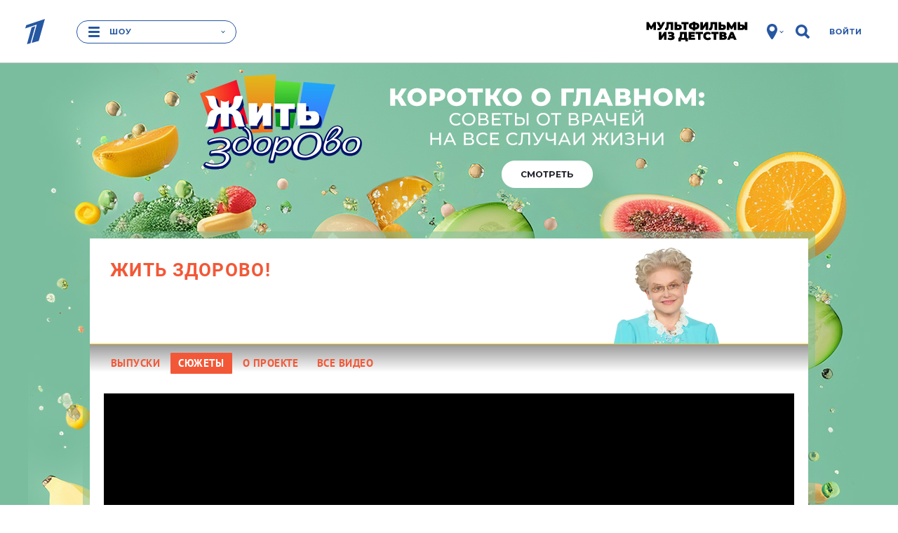

--- FILE ---
content_type: text/html
request_url: https://tns-counter.ru/nc01a**R%3Eundefined*1tv/ru/UTF-8/tmsec=1tv/108887363***
body_size: 16
content:
D126781D697E9D8AG1769905546:D126781D697E9D8AG1769905546

--- FILE ---
content_type: application/javascript; charset=utf-8
request_url: https://static.1tv.ru/assets/web/application-main-56e03a2eaf5299b0baafb3fff2abc0a57264b3b6c43dc60782dccb2f2c051094.js
body_size: 105485
content:
//! moment.js
//! version : 2.20.1
//! authors : Tim Wood, Iskren Chernev, Moment.js contributors
//! license : MIT
//! momentjs.com
function createSparkles(e,t){function i(){t.start&&n()}function n(){for(var e=0;e<t.density;e++)setTimeout(function(){s()},Math.random()*t.speed)}function s(){var i=document.createElement("div");i.classList.add("sparkle"),i.style.width=t.size+"px",i.style.height=t.size+"px",t.glow&&i.classList.add("glow");var n=e.getBoundingClientRect();i.style.left=Math.random()*n.width+"px",i.style.top=Math.random()*n.height+"px",e.appendChild(i)}function r(){var t=e.querySelectorAll(".sparkle");t.forEach(function(e){e.remove()})}return t=Object.assign({color:"#FFD700",size:10,speed:1500,density:10,glow:!0,start:!0},t),i(),{clearSparkles:r}}!function(e,t){"object"==typeof exports&&"undefined"!=typeof module?module.exports=t():"function"==typeof define&&define.amd?define(t):e.moment=t()}(this,function(){"use strict";function e(){return Dn.apply(null,arguments)}function t(e){Dn=e}function i(e){return e instanceof Array||"[object Array]"===Object.prototype.toString.call(e)}function n(e){return null!=e&&"[object Object]"===Object.prototype.toString.call(e)}function s(e){if(Object.getOwnPropertyNames)return 0===Object.getOwnPropertyNames(e).length;var t;for(t in e)if(e.hasOwnProperty(t))return!1;return!0}function r(e){return void 0===e}function o(e){return"number"==typeof e||"[object Number]"===Object.prototype.toString.call(e)}function a(e){return e instanceof Date||"[object Date]"===Object.prototype.toString.call(e)}function l(e,t){var i,n=[];for(i=0;i<e.length;++i)n.push(t(e[i],i));return n}function c(e,t){return Object.prototype.hasOwnProperty.call(e,t)}function u(e,t){for(var i in t)c(t,i)&&(e[i]=t[i]);return c(t,"toString")&&(e.toString=t.toString),c(t,"valueOf")&&(e.valueOf=t.valueOf),e}function d(e,t,i,n){return Ct(e,t,i,n,!0).utc()}function h(){return{empty:!1,unusedTokens:[],unusedInput:[],overflow:-2,charsLeftOver:0,nullInput:!1,invalidMonth:null,invalidFormat:!1,userInvalidated:!1,iso:!1,parsedDateParts:[],meridiem:null,rfc2822:!1,weekdayMismatch:!1}}function _(e){return null==e._pf&&(e._pf=h()),e._pf}function p(e){if(null==e._isValid){var t=_(e),i=Mn.call(t.parsedDateParts,function(e){return null!=e}),n=!isNaN(e._d.getTime())&&t.overflow<0&&!t.empty&&!t.invalidMonth&&!t.invalidWeekday&&!t.weekdayMismatch&&!t.nullInput&&!t.invalidFormat&&!t.userInvalidated&&(!t.meridiem||t.meridiem&&i);if(e._strict&&(n=n&&0===t.charsLeftOver&&0===t.unusedTokens.length&&void 0===t.bigHour),null!=Object.isFrozen&&Object.isFrozen(e))return n;e._isValid=n}return e._isValid}function f(e){var t=d(NaN);return null!=e?u(_(t),e):_(t).userInvalidated=!0,t}function m(e,t){var i,n,s;if(r(t._isAMomentObject)||(e._isAMomentObject=t._isAMomentObject),r(t._i)||(e._i=t._i),r(t._f)||(e._f=t._f),r(t._l)||(e._l=t._l),r(t._strict)||(e._strict=t._strict),r(t._tzm)||(e._tzm=t._tzm),r(t._isUTC)||(e._isUTC=t._isUTC),r(t._offset)||(e._offset=t._offset),r(t._pf)||(e._pf=_(t)),r(t._locale)||(e._locale=t._locale),$n.length>0)for(i=0;i<$n.length;i++)n=$n[i],s=t[n],r(s)||(e[n]=s);return e}function g(t){m(this,t),this._d=new Date(null!=t._d?t._d.getTime():NaN),this.isValid()||(this._d=new Date(NaN)),Pn===!1&&(Pn=!0,e.updateOffset(this),Pn=!1)}function v(e){return e instanceof g||null!=e&&null!=e._isAMomentObject}function b(e){return 0>e?Math.ceil(e)||0:Math.floor(e)}function y(e){var t=+e,i=0;return 0!==t&&isFinite(t)&&(i=b(t)),i}function w(e,t,i){var n,s=Math.min(e.length,t.length),r=Math.abs(e.length-t.length),o=0;for(n=0;s>n;n++)(i&&e[n]!==t[n]||!i&&y(e[n])!==y(t[n]))&&o++;return o+r}function k(t){e.suppressDeprecationWarnings===!1&&"undefined"!=typeof console&&console.warn&&console.warn("Deprecation warning: "+t)}function x(t,i){var n=!0;return u(function(){if(null!=e.deprecationHandler&&e.deprecationHandler(null,t),n){for(var s,r=[],o=0;o<arguments.length;o++){if(s="","object"==typeof arguments[o]){s+="\n["+o+"] ";for(var a in arguments[0])s+=a+": "+arguments[0][a]+", ";s=s.slice(0,-2)}else s=arguments[o];r.push(s)}k(t+"\nArguments: "+Array.prototype.slice.call(r).join("")+"\n"+(new Error).stack),n=!1}return i.apply(this,arguments)},i)}function C(t,i){null!=e.deprecationHandler&&e.deprecationHandler(t,i),In[t]||(k(i),In[t]=!0)}function T(e){return e instanceof Function||"[object Function]"===Object.prototype.toString.call(e)}function S(e){var t,i;for(i in e)t=e[i],T(t)?this[i]=t:this["_"+i]=t;this._config=e,this._dayOfMonthOrdinalParseLenient=new RegExp((this._dayOfMonthOrdinalParse.source||this._ordinalParse.source)+"|"+/\d{1,2}/.source)}function D(e,t){var i,s=u({},e);for(i in t)c(t,i)&&(n(e[i])&&n(t[i])?(s[i]={},u(s[i],e[i]),u(s[i],t[i])):null!=t[i]?s[i]=t[i]:delete s[i]);for(i in e)c(e,i)&&!c(t,i)&&n(e[i])&&(s[i]=u({},s[i]));return s}function M(e){null!=e&&this.set(e)}function $(e,t,i){var n=this._calendar[e]||this._calendar.sameElse;return T(n)?n.call(t,i):n}function P(e){var t=this._longDateFormat[e],i=this._longDateFormat[e.toUpperCase()];return t||!i?t:(this._longDateFormat[e]=i.replace(/MMMM|MM|DD|dddd/g,function(e){return e.slice(1)}),this._longDateFormat[e])}function I(){return this._invalidDate}function A(e){return this._ordinal.replace("%d",e)}function E(e,t,i,n){var s=this._relativeTime[i];return T(s)?s(e,t,i,n):s.replace(/%d/i,e)}function j(e,t){var i=this._relativeTime[e>0?"future":"past"];return T(i)?i(t):i.replace(/%s/i,t)}function O(e,t){var i=e.toLowerCase();Hn[i]=Hn[i+"s"]=Hn[t]=e}function z(e){return"string"==typeof e?Hn[e]||Hn[e.toLowerCase()]:void 0}function N(e){var t,i,n={};for(i in e)c(e,i)&&(t=z(i),t&&(n[t]=e[i]));return n}function L(e,t){Rn[e]=t}function H(e){var t=[];for(var i in e)t.push({unit:i,priority:Rn[i]});return t.sort(function(e,t){return e.priority-t.priority}),t}function R(e,t,i){var n=""+Math.abs(e),s=t-n.length,r=e>=0;return(r?i?"+":"":"-")+Math.pow(10,Math.max(0,s)).toString().substr(1)+n}function q(e,t,i,n){var s=n;"string"==typeof n&&(s=function(){return this[n]()}),e&&(Fn[e]=s),t&&(Fn[t[0]]=function(){return R(s.apply(this,arguments),t[1],t[2])}),i&&(Fn[i]=function(){return this.localeData().ordinal(s.apply(this,arguments),e)})}function Y(e){return e.match(/\[[\s\S]/)?e.replace(/^\[|\]$/g,""):e.replace(/\\/g,"")}function W(e){var t,i,n=e.match(qn);for(t=0,i=n.length;i>t;t++)Fn[n[t]]?n[t]=Fn[n[t]]:n[t]=Y(n[t]);return function(t){var s,r="";for(s=0;i>s;s++)r+=T(n[s])?n[s].call(t,e):n[s];return r}}function F(e,t){return e.isValid()?(t=B(t,e.localeData()),Wn[t]=Wn[t]||W(t),Wn[t](e)):e.localeData().invalidDate()}function B(e,t){function i(e){return t.longDateFormat(e)||e}var n=5;for(Yn.lastIndex=0;n>=0&&Yn.test(e);)e=e.replace(Yn,i),Yn.lastIndex=0,n-=1;return e}function U(e,t,i){ls[e]=T(t)?t:function(e,n){return e&&i?i:t}}function V(e,t){return c(ls,e)?ls[e](t._strict,t._locale):new RegExp(G(e))}function G(e){return K(e.replace("\\","").replace(/\\(\[)|\\(\])|\[([^\]\[]*)\]|\\(.)/g,function(e,t,i,n,s){return t||i||n||s}))}function K(e){return e.replace(/[-\/\\^$*+?.()|[\]{}]/g,"\\$&")}function J(e,t){var i,n=t;for("string"==typeof e&&(e=[e]),o(t)&&(n=function(e,i){i[t]=y(e)}),i=0;i<e.length;i++)cs[e[i]]=n}function X(e,t){J(e,function(e,i,n,s){n._w=n._w||{},t(e,n._w,n,s)})}function Q(e,t,i){null!=t&&c(cs,e)&&cs[e](t,i._a,i,e)}function Z(e){return ee(e)?366:365}function ee(e){return e%4===0&&e%100!==0||e%400===0}function te(){return ee(this.year())}function ie(t,i){return function(n){return null!=n?(se(this,t,n),e.updateOffset(this,i),this):ne(this,t)}}function ne(e,t){return e.isValid()?e._d["get"+(e._isUTC?"UTC":"")+t]():NaN}function se(e,t,i){e.isValid()&&!isNaN(i)&&("FullYear"===t&&ee(e.year())&&1===e.month()&&29===e.date()?e._d["set"+(e._isUTC?"UTC":"")+t](i,e.month(),le(i,e.month())):e._d["set"+(e._isUTC?"UTC":"")+t](i))}function re(e){return e=z(e),T(this[e])?this[e]():this}function oe(e,t){if("object"==typeof e){e=N(e);for(var i=H(e),n=0;n<i.length;n++)this[i[n].unit](e[i[n].unit])}else if(e=z(e),T(this[e]))return this[e](t);return this}function ae(e,t){return(e%t+t)%t}function le(e,t){if(isNaN(e)||isNaN(t))return NaN;var i=ae(t,12);return e+=(t-i)/12,1===i?ee(e)?29:28:31-i%7%2}function ce(e,t){return e?i(this._months)?this._months[e.month()]:this._months[(this._months.isFormat||ws).test(t)?"format":"standalone"][e.month()]:i(this._months)?this._months:this._months.standalone}function ue(e,t){return e?i(this._monthsShort)?this._monthsShort[e.month()]:this._monthsShort[ws.test(t)?"format":"standalone"][e.month()]:i(this._monthsShort)?this._monthsShort:this._monthsShort.standalone}function de(e,t,i){var n,s,r,o=e.toLocaleLowerCase();if(!this._monthsParse)for(this._monthsParse=[],this._longMonthsParse=[],this._shortMonthsParse=[],n=0;12>n;++n)r=d([2e3,n]),this._shortMonthsParse[n]=this.monthsShort(r,"").toLocaleLowerCase(),this._longMonthsParse[n]=this.months(r,"").toLocaleLowerCase();return i?"MMM"===t?(s=bs.call(this._shortMonthsParse,o),-1!==s?s:null):(s=bs.call(this._longMonthsParse,o),-1!==s?s:null):"MMM"===t?(s=bs.call(this._shortMonthsParse,o),-1!==s?s:(s=bs.call(this._longMonthsParse,o),-1!==s?s:null)):(s=bs.call(this._longMonthsParse,o),-1!==s?s:(s=bs.call(this._shortMonthsParse,o),-1!==s?s:null))}function he(e,t,i){var n,s,r;if(this._monthsParseExact)return de.call(this,e,t,i);for(this._monthsParse||(this._monthsParse=[],this._longMonthsParse=[],this._shortMonthsParse=[]),n=0;12>n;n++){if(s=d([2e3,n]),i&&!this._longMonthsParse[n]&&(this._longMonthsParse[n]=new RegExp("^"+this.months(s,"").replace(".","")+"$","i"),this._shortMonthsParse[n]=new RegExp("^"+this.monthsShort(s,"").replace(".","")+"$","i")),i||this._monthsParse[n]||(r="^"+this.months(s,"")+"|^"+this.monthsShort(s,""),this._monthsParse[n]=new RegExp(r.replace(".",""),"i")),i&&"MMMM"===t&&this._longMonthsParse[n].test(e))return n;if(i&&"MMM"===t&&this._shortMonthsParse[n].test(e))return n;if(!i&&this._monthsParse[n].test(e))return n}}function _e(e,t){var i;if(!e.isValid())return e;if("string"==typeof t)if(/^\d+$/.test(t))t=y(t);else if(t=e.localeData().monthsParse(t),!o(t))return e;return i=Math.min(e.date(),le(e.year(),t)),e._d["set"+(e._isUTC?"UTC":"")+"Month"](t,i),e}function pe(t){return null!=t?(_e(this,t),e.updateOffset(this,!0),this):ne(this,"Month")}function fe(){return le(this.year(),this.month())}function me(e){return this._monthsParseExact?(c(this,"_monthsRegex")||ve.call(this),e?this._monthsShortStrictRegex:this._monthsShortRegex):(c(this,"_monthsShortRegex")||(this._monthsShortRegex=Cs),this._monthsShortStrictRegex&&e?this._monthsShortStrictRegex:this._monthsShortRegex)}function ge(e){return this._monthsParseExact?(c(this,"_monthsRegex")||ve.call(this),e?this._monthsStrictRegex:this._monthsRegex):(c(this,"_monthsRegex")||(this._monthsRegex=Ts),this._monthsStrictRegex&&e?this._monthsStrictRegex:this._monthsRegex)}function ve(){function e(e,t){return t.length-e.length}var t,i,n=[],s=[],r=[];for(t=0;12>t;t++)i=d([2e3,t]),n.push(this.monthsShort(i,"")),s.push(this.months(i,"")),r.push(this.months(i,"")),r.push(this.monthsShort(i,""));for(n.sort(e),s.sort(e),r.sort(e),t=0;12>t;t++)n[t]=K(n[t]),s[t]=K(s[t]);for(t=0;24>t;t++)r[t]=K(r[t]);this._monthsRegex=new RegExp("^("+r.join("|")+")","i"),this._monthsShortRegex=this._monthsRegex,this._monthsStrictRegex=new RegExp("^("+s.join("|")+")","i"),this._monthsShortStrictRegex=new RegExp("^("+n.join("|")+")","i")}function be(e,t,i,n,s,r,o){var a=new Date(e,t,i,n,s,r,o);return 100>e&&e>=0&&isFinite(a.getFullYear())&&a.setFullYear(e),a}function ye(e){var t=new Date(Date.UTC.apply(null,arguments));return 100>e&&e>=0&&isFinite(t.getUTCFullYear())&&t.setUTCFullYear(e),t}function we(e,t,i){var n=7+t-i,s=(7+ye(e,0,n).getUTCDay()-t)%7;return-s+n-1}function ke(e,t,i,n,s){var r,o,a=(7+i-n)%7,l=we(e,n,s),c=1+7*(t-1)+a+l;return 0>=c?(r=e-1,o=Z(r)+c):c>Z(e)?(r=e+1,o=c-Z(e)):(r=e,o=c),{year:r,dayOfYear:o}}function xe(e,t,i){var n,s,r=we(e.year(),t,i),o=Math.floor((e.dayOfYear()-r-1)/7)+1;return 1>o?(s=e.year()-1,n=o+Ce(s,t,i)):o>Ce(e.year(),t,i)?(n=o-Ce(e.year(),t,i),s=e.year()+1):(s=e.year(),n=o),{week:n,year:s}}function Ce(e,t,i){var n=we(e,t,i),s=we(e+1,t,i);return(Z(e)-n+s)/7}function Te(e){return xe(e,this._week.dow,this._week.doy).week}function Se(){return this._week.dow}function De(){return this._week.doy}function Me(e){var t=this.localeData().week(this);return null==e?t:this.add(7*(e-t),"d")}function $e(e){var t=xe(this,1,4).week;return null==e?t:this.add(7*(e-t),"d")}function Pe(e,t){return"string"!=typeof e?e:isNaN(e)?(e=t.weekdaysParse(e),"number"==typeof e?e:null):parseInt(e,10)}function Ie(e,t){return"string"==typeof e?t.weekdaysParse(e)%7||7:isNaN(e)?null:e}function Ae(e,t){return e?i(this._weekdays)?this._weekdays[e.day()]:this._weekdays[this._weekdays.isFormat.test(t)?"format":"standalone"][e.day()]:i(this._weekdays)?this._weekdays:this._weekdays.standalone}function Ee(e){return e?this._weekdaysShort[e.day()]:this._weekdaysShort}function je(e){return e?this._weekdaysMin[e.day()]:this._weekdaysMin}function Oe(e,t,i){var n,s,r,o=e.toLocaleLowerCase();if(!this._weekdaysParse)for(this._weekdaysParse=[],this._shortWeekdaysParse=[],this._minWeekdaysParse=[],n=0;7>n;++n)r=d([2e3,1]).day(n),this._minWeekdaysParse[n]=this.weekdaysMin(r,"").toLocaleLowerCase(),this._shortWeekdaysParse[n]=this.weekdaysShort(r,"").toLocaleLowerCase(),this._weekdaysParse[n]=this.weekdays(r,"").toLocaleLowerCase();return i?"dddd"===t?(s=bs.call(this._weekdaysParse,o),-1!==s?s:null):"ddd"===t?(s=bs.call(this._shortWeekdaysParse,o),-1!==s?s:null):(s=bs.call(this._minWeekdaysParse,o),-1!==s?s:null):"dddd"===t?(s=bs.call(this._weekdaysParse,o),-1!==s?s:(s=bs.call(this._shortWeekdaysParse,o),-1!==s?s:(s=bs.call(this._minWeekdaysParse,o),-1!==s?s:null))):"ddd"===t?(s=bs.call(this._shortWeekdaysParse,o),-1!==s?s:(s=bs.call(this._weekdaysParse,o),-1!==s?s:(s=bs.call(this._minWeekdaysParse,o),-1!==s?s:null))):(s=bs.call(this._minWeekdaysParse,o),-1!==s?s:(s=bs.call(this._weekdaysParse,o),-1!==s?s:(s=bs.call(this._shortWeekdaysParse,o),-1!==s?s:null)))}function ze(e,t,i){var n,s,r;if(this._weekdaysParseExact)return Oe.call(this,e,t,i);for(this._weekdaysParse||(this._weekdaysParse=[],this._minWeekdaysParse=[],this._shortWeekdaysParse=[],this._fullWeekdaysParse=[]),n=0;7>n;n++){if(s=d([2e3,1]).day(n),i&&!this._fullWeekdaysParse[n]&&(this._fullWeekdaysParse[n]=new RegExp("^"+this.weekdays(s,"").replace(".",".?")+"$","i"),this._shortWeekdaysParse[n]=new RegExp("^"+this.weekdaysShort(s,"").replace(".",".?")+"$","i"),this._minWeekdaysParse[n]=new RegExp("^"+this.weekdaysMin(s,"").replace(".",".?")+"$","i")),this._weekdaysParse[n]||(r="^"+this.weekdays(s,"")+"|^"+this.weekdaysShort(s,"")+"|^"+this.weekdaysMin(s,""),this._weekdaysParse[n]=new RegExp(r.replace(".",""),"i")),i&&"dddd"===t&&this._fullWeekdaysParse[n].test(e))return n;if(i&&"ddd"===t&&this._shortWeekdaysParse[n].test(e))return n;if(i&&"dd"===t&&this._minWeekdaysParse[n].test(e))return n;if(!i&&this._weekdaysParse[n].test(e))return n}}function Ne(e){if(!this.isValid())return null!=e?this:NaN;var t=this._isUTC?this._d.getUTCDay():this._d.getDay();return null!=e?(e=Pe(e,this.localeData()),this.add(e-t,"d")):t}function Le(e){if(!this.isValid())return null!=e?this:NaN;var t=(this.day()+7-this.localeData()._week.dow)%7;return null==e?t:this.add(e-t,"d")}function He(e){if(!this.isValid())return null!=e?this:NaN;if(null!=e){var t=Ie(e,this.localeData());return this.day(this.day()%7?t:t-7)}return this.day()||7}function Re(e){return this._weekdaysParseExact?(c(this,"_weekdaysRegex")||We.call(this),e?this._weekdaysStrictRegex:this._weekdaysRegex):(c(this,"_weekdaysRegex")||(this._weekdaysRegex=Ps),this._weekdaysStrictRegex&&e?this._weekdaysStrictRegex:this._weekdaysRegex)}function qe(e){return this._weekdaysParseExact?(c(this,"_weekdaysRegex")||We.call(this),e?this._weekdaysShortStrictRegex:this._weekdaysShortRegex):(c(this,"_weekdaysShortRegex")||(this._weekdaysShortRegex=Is),this._weekdaysShortStrictRegex&&e?this._weekdaysShortStrictRegex:this._weekdaysShortRegex)}function Ye(e){return this._weekdaysParseExact?(c(this,"_weekdaysRegex")||We.call(this),e?this._weekdaysMinStrictRegex:this._weekdaysMinRegex):(c(this,"_weekdaysMinRegex")||(this._weekdaysMinRegex=As),this._weekdaysMinStrictRegex&&e?this._weekdaysMinStrictRegex:this._weekdaysMinRegex)}function We(){function e(e,t){return t.length-e.length}var t,i,n,s,r,o=[],a=[],l=[],c=[];for(t=0;7>t;t++)i=d([2e3,1]).day(t),n=this.weekdaysMin(i,""),s=this.weekdaysShort(i,""),r=this.weekdays(i,""),o.push(n),a.push(s),l.push(r),c.push(n),c.push(s),c.push(r);for(o.sort(e),a.sort(e),l.sort(e),c.sort(e),t=0;7>t;t++)a[t]=K(a[t]),l[t]=K(l[t]),c[t]=K(c[t]);this._weekdaysRegex=new RegExp("^("+c.join("|")+")","i"),this._weekdaysShortRegex=this._weekdaysRegex,this._weekdaysMinRegex=this._weekdaysRegex,this._weekdaysStrictRegex=new RegExp("^("+l.join("|")+")","i"),this._weekdaysShortStrictRegex=new RegExp("^("+a.join("|")+")","i"),this._weekdaysMinStrictRegex=new RegExp("^("+o.join("|")+")","i")}function Fe(){return this.hours()%12||12}function Be(){return this.hours()||24}function Ue(e,t){q(e,0,0,function(){return this.localeData().meridiem(this.hours(),this.minutes(),t)})}function Ve(e,t){return t._meridiemParse}function Ge(e){return"p"===(e+"").toLowerCase().charAt(0)}function Ke(e,t,i){return e>11?i?"pm":"PM":i?"am":"AM"}function Je(e){return e?e.toLowerCase().replace("_","-"):e}function Xe(e){for(var t,i,n,s,r=0;r<e.length;){for(s=Je(e[r]).split("-"),t=s.length,i=Je(e[r+1]),i=i?i.split("-"):null;t>0;){if(n=Qe(s.slice(0,t).join("-")))return n;if(i&&i.length>=t&&w(s,i,!0)>=t-1)break;t--}r++}return null}function Qe(e){var t=null;if(!Ns[e]&&"undefined"!=typeof module&&module&&module.exports)try{t=Es._abbr;var i=require;i("./locale/"+e),Ze(t)}catch(n){}return Ns[e]}function Ze(e,t){var i;return e&&(i=r(t)?it(e):et(e,t),i&&(Es=i)),Es._abbr}function et(e,t){if(null!==t){var i=zs;if(t.abbr=e,null!=Ns[e])C("defineLocaleOverride","use moment.updateLocale(localeName, config) to change an existing locale. moment.defineLocale(localeName, config) should only be used for creating a new locale See http://momentjs.com/guides/#/warnings/define-locale/ for more info."),i=Ns[e]._config;else if(null!=t.parentLocale){if(null==Ns[t.parentLocale])return Ls[t.parentLocale]||(Ls[t.parentLocale]=[]),Ls[t.parentLocale].push({name:e,config:t}),null;i=Ns[t.parentLocale]._config}return Ns[e]=new M(D(i,t)),Ls[e]&&Ls[e].forEach(function(e){et(e.name,e.config)}),Ze(e),Ns[e]}return delete Ns[e],null}function tt(e,t){if(null!=t){var i,n,s=zs;n=Qe(e),null!=n&&(s=n._config),t=D(s,t),i=new M(t),i.parentLocale=Ns[e],Ns[e]=i,Ze(e)}else null!=Ns[e]&&(null!=Ns[e].parentLocale?Ns[e]=Ns[e].parentLocale:null!=Ns[e]&&delete Ns[e]);return Ns[e]}function it(e){var t;if(e&&e._locale&&e._locale._abbr&&(e=e._locale._abbr),!e)return Es;if(!i(e)){if(t=Qe(e))return t;e=[e]}return Xe(e)}function nt(){return An(Ns)}function st(e){var t,i=e._a;return i&&-2===_(e).overflow&&(t=i[ds]<0||i[ds]>11?ds:i[hs]<1||i[hs]>le(i[us],i[ds])?hs:i[_s]<0||i[_s]>24||24===i[_s]&&(0!==i[ps]||0!==i[fs]||0!==i[ms])?_s:i[ps]<0||i[ps]>59?ps:i[fs]<0||i[fs]>59?fs:i[ms]<0||i[ms]>999?ms:-1,_(e)._overflowDayOfYear&&(us>t||t>hs)&&(t=hs),_(e)._overflowWeeks&&-1===t&&(t=gs),_(e)._overflowWeekday&&-1===t&&(t=vs),_(e).overflow=t),e}function rt(e,t,i){return null!=e?e:null!=t?t:i}function ot(t){var i=new Date(e.now());return t._useUTC?[i.getUTCFullYear(),i.getUTCMonth(),i.getUTCDate()]:[i.getFullYear(),i.getMonth(),i.getDate()]}function at(e){var t,i,n,s,r,o=[];if(!e._d){for(n=ot(e),e._w&&null==e._a[hs]&&null==e._a[ds]&&lt(e),null!=e._dayOfYear&&(r=rt(e._a[us],n[us]),(e._dayOfYear>Z(r)||0===e._dayOfYear)&&(_(e)._overflowDayOfYear=!0),i=ye(r,0,e._dayOfYear),e._a[ds]=i.getUTCMonth(),e._a[hs]=i.getUTCDate()),t=0;3>t&&null==e._a[t];++t)e._a[t]=o[t]=n[t];for(;7>t;t++)e._a[t]=o[t]=null==e._a[t]?2===t?1:0:e._a[t];24===e._a[_s]&&0===e._a[ps]&&0===e._a[fs]&&0===e._a[ms]&&(e._nextDay=!0,e._a[_s]=0),e._d=(e._useUTC?ye:be).apply(null,o),s=e._useUTC?e._d.getUTCDay():e._d.getDay(),null!=e._tzm&&e._d.setUTCMinutes(e._d.getUTCMinutes()-e._tzm),e._nextDay&&(e._a[_s]=24),e._w&&"undefined"!=typeof e._w.d&&e._w.d!==s&&(_(e).weekdayMismatch=!0)}}function lt(e){var t,i,n,s,r,o,a,l;if(t=e._w,null!=t.GG||null!=t.W||null!=t.E)r=1,o=4,i=rt(t.GG,e._a[us],xe(Tt(),1,4).year),n=rt(t.W,1),s=rt(t.E,1),(1>s||s>7)&&(l=!0);else{r=e._locale._week.dow,o=e._locale._week.doy;var c=xe(Tt(),r,o);i=rt(t.gg,e._a[us],c.year),n=rt(t.w,c.week),null!=t.d?(s=t.d,(0>s||s>6)&&(l=!0)):null!=t.e?(s=t.e+r,(t.e<0||t.e>6)&&(l=!0)):s=r}1>n||n>Ce(i,r,o)?_(e)._overflowWeeks=!0:null!=l?_(e)._overflowWeekday=!0:(a=ke(i,n,s,r,o),e._a[us]=a.year,e._dayOfYear=a.dayOfYear)}function ct(e){var t,i,n,s,r,o,a=e._i,l=Hs.exec(a)||Rs.exec(a);if(l){for(_(e).iso=!0,t=0,i=Ys.length;i>t;t++)if(Ys[t][1].exec(l[1])){s=Ys[t][0],n=Ys[t][2]!==!1;break}if(null==s)return void(e._isValid=!1);if(l[3]){for(t=0,i=Ws.length;i>t;t++)if(Ws[t][1].exec(l[3])){r=(l[2]||" ")+Ws[t][0];break}if(null==r)return void(e._isValid=!1)}if(!n&&null!=r)return void(e._isValid=!1);if(l[4]){if(!qs.exec(l[4]))return void(e._isValid=!1);o="Z"}e._f=s+(r||"")+(o||""),gt(e)}else e._isValid=!1}function ut(e,t,i,n,s,r){var o=[dt(e),xs.indexOf(t),parseInt(i,10),parseInt(n,10),parseInt(s,10)];return r&&o.push(parseInt(r,10)),o}function dt(e){var t=parseInt(e,10);return 49>=t?2e3+t:999>=t?1900+t:t}function ht(e){return e.replace(/\([^)]*\)|[\n\t]/g," ").replace(/(\s\s+)/g," ").trim()}function _t(e,t,i){if(e){var n=Ms.indexOf(e),s=new Date(t[0],t[1],t[2]).getDay();if(n!==s)return _(i).weekdayMismatch=!0,i._isValid=!1,!1}return!0}function pt(e,t,i){if(e)return Us[e];if(t)return 0;var n=parseInt(i,10),s=n%100,r=(n-s)/100;return 60*r+s}function ft(e){var t=Bs.exec(ht(e._i));if(t){var i=ut(t[4],t[3],t[2],t[5],t[6],t[7]);if(!_t(t[1],i,e))return;e._a=i,e._tzm=pt(t[8],t[9],t[10]),e._d=ye.apply(null,e._a),e._d.setUTCMinutes(e._d.getUTCMinutes()-e._tzm),_(e).rfc2822=!0}else e._isValid=!1}function mt(t){var i=Fs.exec(t._i);return null!==i?void(t._d=new Date(+i[1])):(ct(t),void(t._isValid===!1&&(delete t._isValid,ft(t),t._isValid===!1&&(delete t._isValid,e.createFromInputFallback(t)))))}function gt(t){if(t._f===e.ISO_8601)return void ct(t);if(t._f===e.RFC_2822)return void ft(t);t._a=[],_(t).empty=!0;var i,n,s,r,o,a=""+t._i,l=a.length,c=0;for(s=B(t._f,t._locale).match(qn)||[],i=0;i<s.length;i++)r=s[i],n=(a.match(V(r,t))||[])[0],n&&(o=a.substr(0,a.indexOf(n)),o.length>0&&_(t).unusedInput.push(o),a=a.slice(a.indexOf(n)+n.length),c+=n.length),Fn[r]?(n?_(t).empty=!1:_(t).unusedTokens.push(r),Q(r,n,t)):t._strict&&!n&&_(t).unusedTokens.push(r);_(t).charsLeftOver=l-c,a.length>0&&_(t).unusedInput.push(a),t._a[_s]<=12&&_(t).bigHour===!0&&t._a[_s]>0&&(_(t).bigHour=void 0),_(t).parsedDateParts=t._a.slice(0),_(t).meridiem=t._meridiem,t._a[_s]=vt(t._locale,t._a[_s],t._meridiem),at(t),st(t)}function vt(e,t,i){var n;return null==i?t:null!=e.meridiemHour?e.meridiemHour(t,i):null!=e.isPM?(n=e.isPM(i),n&&12>t&&(t+=12),n||12!==t||(t=0),t):t}function bt(e){var t,i,n,s,r;if(0===e._f.length)return _(e).invalidFormat=!0,void(e._d=new Date(NaN));for(s=0;s<e._f.length;s++)r=0,t=m({},e),null!=e._useUTC&&(t._useUTC=e._useUTC),t._f=e._f[s],gt(t),p(t)&&(r+=_(t).charsLeftOver,r+=10*_(t).unusedTokens.length,_(t).score=r,(null==n||n>r)&&(n=r,i=t));u(e,i||t)}function yt(e){if(!e._d){var t=N(e._i);e._a=l([t.year,t.month,t.day||t.date,t.hour,t.minute,t.second,t.millisecond],function(e){return e&&parseInt(e,10)}),at(e)}}function wt(e){var t=new g(st(kt(e)));return t._nextDay&&(t.add(1,"d"),t._nextDay=void 0),t}function kt(e){var t=e._i,n=e._f;return e._locale=e._locale||it(e._l),null===t||void 0===n&&""===t?f({nullInput:!0}):("string"==typeof t&&(e._i=t=e._locale.preparse(t)),v(t)?new g(st(t)):(a(t)?e._d=t:i(n)?bt(e):n?gt(e):xt(e),p(e)||(e._d=null),e))}function xt(t){var s=t._i;r(s)?t._d=new Date(e.now()):a(s)?t._d=new Date(s.valueOf()):"string"==typeof s?mt(t):i(s)?(t._a=l(s.slice(0),function(e){return parseInt(e,10)}),at(t)):n(s)?yt(t):o(s)?t._d=new Date(s):e.createFromInputFallback(t)}function Ct(e,t,r,o,a){var l={};return(r===!0||r===!1)&&(o=r,r=void 0),(n(e)&&s(e)||i(e)&&0===e.length)&&(e=void 0),l._isAMomentObject=!0,l._useUTC=l._isUTC=a,l._l=r,l._i=e,l._f=t,l._strict=o,wt(l)}function Tt(e,t,i,n){return Ct(e,t,i,n,!1)}function St(e,t){var n,s;if(1===t.length&&i(t[0])&&(t=t[0]),!t.length)return Tt();for(n=t[0],s=1;s<t.length;++s)(!t[s].isValid()||t[s][e](n))&&(n=t[s]);return n}function Dt(){var e=[].slice.call(arguments,0);return St("isBefore",e)}function Mt(){var e=[].slice.call(arguments,0);return St("isAfter",e)}function $t(e){for(var t in e)if(-1===bs.call(Js,t)||null!=e[t]&&isNaN(e[t]))return!1;for(var i=!1,n=0;n<Js.length;++n)if(e[Js[n]]){if(i)return!1;parseFloat(e[Js[n]])!==y(e[Js[n]])&&(i=!0)}return!0}function Pt(){return this._isValid}function It(){return Jt(NaN)}function At(e){var t=N(e),i=t.year||0,n=t.quarter||0,s=t.month||0,r=t.week||0,o=t.day||0,a=t.hour||0,l=t.minute||0,c=t.second||0,u=t.millisecond||0;this._isValid=$t(t),this._milliseconds=+u+1e3*c+6e4*l+1e3*a*60*60,this._days=+o+7*r,this._months=+s+3*n+12*i,this._data={},this._locale=it(),this._bubble()}function Et(e){return e instanceof At}function jt(e){return 0>e?-1*Math.round(-1*e):Math.round(e)}function Ot(e,t){q(e,0,0,function(){var e=this.utcOffset(),i="+";return 0>e&&(e=-e,i="-"),i+R(~~(e/60),2)+t+R(~~e%60,2)})}function zt(e,t){var i=(t||"").match(e);if(null===i)return null;var n=i[i.length-1]||[],s=(n+"").match(Xs)||["-",0,0],r=+(60*s[1])+y(s[2]);return 0===r?0:"+"===s[0]?r:-r}function Nt(t,i){var n,s;return i._isUTC?(n=i.clone(),s=(v(t)||a(t)?t.valueOf():Tt(t).valueOf())-n.valueOf(),n._d.setTime(n._d.valueOf()+s),e.updateOffset(n,!1),n):Tt(t).local()}function Lt(e){return 15*-Math.round(e._d.getTimezoneOffset()/15)}function Ht(t,i,n){var s,r=this._offset||0;if(!this.isValid())return null!=t?this:NaN;if(null!=t){if("string"==typeof t){if(t=zt(rs,t),null===t)return this}else Math.abs(t)<16&&!n&&(t=60*t);return!this._isUTC&&i&&(s=Lt(this)),this._offset=t,this._isUTC=!0,null!=s&&this.add(s,"m"),r!==t&&(!i||this._changeInProgress?ti(this,Jt(t-r,"m"),1,!1):this._changeInProgress||(this._changeInProgress=!0,e.updateOffset(this,!0),this._changeInProgress=null)),this}return this._isUTC?r:Lt(this)}function Rt(e,t){return null!=e?("string"!=typeof e&&(e=-e),this.utcOffset(e,t),this):-this.utcOffset()}function qt(e){return this.utcOffset(0,e)}function Yt(e){return this._isUTC&&(this.utcOffset(0,e),this._isUTC=!1,e&&this.subtract(Lt(this),"m")),this}function Wt(){if(null!=this._tzm)this.utcOffset(this._tzm,!1,!0);else if("string"==typeof this._i){var e=zt(ss,this._i);null!=e?this.utcOffset(e):this.utcOffset(0,!0)}return this}function Ft(e){return this.isValid()?(e=e?Tt(e).utcOffset():0,(this.utcOffset()-e)%60===0):!1}function Bt(){return this.utcOffset()>this.clone().month(0).utcOffset()||this.utcOffset()>this.clone().month(5).utcOffset()}function Ut(){if(!r(this._isDSTShifted))return this._isDSTShifted;var e={};if(m(e,this),e=kt(e),e._a){var t=e._isUTC?d(e._a):Tt(e._a);this._isDSTShifted=this.isValid()&&w(e._a,t.toArray())>0}else this._isDSTShifted=!1;return this._isDSTShifted}function Vt(){return this.isValid()?!this._isUTC:!1}function Gt(){return this.isValid()?this._isUTC:!1}function Kt(){return this.isValid()?this._isUTC&&0===this._offset:!1}function Jt(e,t){var i,n,s,r=e,a=null;return Et(e)?r={ms:e._milliseconds,d:e._days,M:e._months}:o(e)?(r={},t?r[t]=e:r.milliseconds=e):(a=Qs.exec(e))?(i="-"===a[1]?-1:1,r={y:0,d:y(a[hs])*i,h:y(a[_s])*i,m:y(a[ps])*i,s:y(a[fs])*i,ms:y(jt(1e3*a[ms]))*i}):(a=Zs.exec(e))?(i="-"===a[1]?-1:("+"===a[1],1),r={y:Xt(a[2],i),M:Xt(a[3],i),w:Xt(a[4],i),d:Xt(a[5],i),h:Xt(a[6],i),m:Xt(a[7],i),s:Xt(a[8],i)}):null==r?r={}:"object"==typeof r&&("from"in r||"to"in r)&&(s=Zt(Tt(r.from),Tt(r.to)),r={},r.ms=s.milliseconds,r.M=s.months),n=new At(r),Et(e)&&c(e,"_locale")&&(n._locale=e._locale),n}function Xt(e,t){var i=e&&parseFloat(e.replace(",","."));return(isNaN(i)?0:i)*t}function Qt(e,t){var i={milliseconds:0,months:0};return i.months=t.month()-e.month()+12*(t.year()-e.year()),e.clone().add(i.months,"M").isAfter(t)&&--i.months,i.milliseconds=+t-+e.clone().add(i.months,"M"),i}function Zt(e,t){var i;return e.isValid()&&t.isValid()?(t=Nt(t,e),e.isBefore(t)?i=Qt(e,t):(i=Qt(t,e),i.milliseconds=-i.milliseconds,i.months=-i.months),i):{milliseconds:0,months:0}}function ei(e,t){return function(i,n){var s,r;return null===n||isNaN(+n)||(C(t,"moment()."+t+"(period, number) is deprecated. Please use moment()."+t+"(number, period). See http://momentjs.com/guides/#/warnings/add-inverted-param/ for more info."),r=i,i=n,n=r),i="string"==typeof i?+i:i,s=Jt(i,n),ti(this,s,e),this}}function ti(t,i,n,s){var r=i._milliseconds,o=jt(i._days),a=jt(i._months);t.isValid()&&(s=null==s?!0:s,a&&_e(t,ne(t,"Month")+a*n),o&&se(t,"Date",ne(t,"Date")+o*n),r&&t._d.setTime(t._d.valueOf()+r*n),s&&e.updateOffset(t,o||a))}function ii(e,t){var i=e.diff(t,"days",!0);return-6>i?"sameElse":-1>i?"lastWeek":0>i?"lastDay":1>i?"sameDay":2>i?"nextDay":7>i?"nextWeek":"sameElse"}function ni(t,i){var n=t||Tt(),s=Nt(n,this).startOf("day"),r=e.calendarFormat(this,s)||"sameElse",o=i&&(T(i[r])?i[r].call(this,n):i[r]);return this.format(o||this.localeData().calendar(r,this,Tt(n)))}function si(){return new g(this)}function ri(e,t){var i=v(e)?e:Tt(e);return this.isValid()&&i.isValid()?(t=z(r(t)?"millisecond":t),"millisecond"===t?this.valueOf()>i.valueOf():i.valueOf()<this.clone().startOf(t).valueOf()):!1}function oi(e,t){var i=v(e)?e:Tt(e);return this.isValid()&&i.isValid()?(t=z(r(t)?"millisecond":t),"millisecond"===t?this.valueOf()<i.valueOf():this.clone().endOf(t).valueOf()<i.valueOf()):!1}function ai(e,t,i,n){return n=n||"()",("("===n[0]?this.isAfter(e,i):!this.isBefore(e,i))&&(")"===n[1]?this.isBefore(t,i):!this.isAfter(t,i))}function li(e,t){var i,n=v(e)?e:Tt(e);return this.isValid()&&n.isValid()?(t=z(t||"millisecond"),"millisecond"===t?this.valueOf()===n.valueOf():(i=n.valueOf(),this.clone().startOf(t).valueOf()<=i&&i<=this.clone().endOf(t).valueOf())):!1}function ci(e,t){return this.isSame(e,t)||this.isAfter(e,t)}function ui(e,t){return this.isSame(e,t)||this.isBefore(e,t)}function di(e,t,i){var n,s,r;if(!this.isValid())return NaN;if(n=Nt(e,this),!n.isValid())return NaN;switch(s=6e4*(n.utcOffset()-this.utcOffset()),t=z(t)){case"year":r=hi(this,n)/12;break;case"month":r=hi(this,n);break;case"quarter":r=hi(this,n)/3;break;case"second":r=(this-n)/1e3;break;case"minute":r=(this-n)/6e4;break;case"hour":r=(this-n)/36e5;break;case"day":r=(this-n-s)/864e5;break;case"week":r=(this-n-s)/6048e5;break;default:r=this-n}return i?r:b(r)}function hi(e,t){var i,n,s=12*(t.year()-e.year())+(t.month()-e.month()),r=e.clone().add(s,"months");return 0>t-r?(i=e.clone().add(s-1,"months"),n=(t-r)/(r-i)):(i=e.clone().add(s+1,"months"),n=(t-r)/(i-r)),-(s+n)||0}function _i(){return this.clone().locale("en").format("ddd MMM DD YYYY HH:mm:ss [GMT]ZZ")}function pi(e){if(!this.isValid())return null;var t=e!==!0,i=t?this.clone().utc():this;return i.year()<0||i.year()>9999?F(i,t?"YYYYYY-MM-DD[T]HH:mm:ss.SSS[Z]":"YYYYYY-MM-DD[T]HH:mm:ss.SSSZ"):T(Date.prototype.toISOString)?t?this.toDate().toISOString():new Date(this._d.valueOf()).toISOString().replace("Z",F(i,"Z")):F(i,t?"YYYY-MM-DD[T]HH:mm:ss.SSS[Z]":"YYYY-MM-DD[T]HH:mm:ss.SSSZ")}function fi(){if(!this.isValid())return"moment.invalid(/* "+this._i+" */)";var e="moment",t="";this.isLocal()||(e=0===this.utcOffset()?"moment.utc":"moment.parseZone",t="Z");var i="["+e+'("]',n=0<=this.year()&&this.year()<=9999?"YYYY":"YYYYYY",s="-MM-DD[T]HH:mm:ss.SSS",r=t+'[")]';return this.format(i+n+s+r)}function mi(t){t||(t=this.isUtc()?e.defaultFormatUtc:e.defaultFormat);var i=F(this,t);return this.localeData().postformat(i)}function gi(e,t){return this.isValid()&&(v(e)&&e.isValid()||Tt(e).isValid())?Jt({to:this,from:e}).locale(this.locale()).humanize(!t):this.localeData().invalidDate()}function vi(e){return this.from(Tt(),e)}function bi(e,t){return this.isValid()&&(v(e)&&e.isValid()||Tt(e).isValid())?Jt({from:this,to:e}).locale(this.locale()).humanize(!t):this.localeData().invalidDate()}function yi(e){return this.to(Tt(),e)}function wi(e){var t;return void 0===e?this._locale._abbr:(t=it(e),null!=t&&(this._locale=t),this)}function ki(){return this._locale}function xi(e){switch(e=z(e)){case"year":this.month(0);case"quarter":case"month":this.date(1);case"week":case"isoWeek":case"day":case"date":this.hours(0);case"hour":this.minutes(0);case"minute":this.seconds(0);case"second":this.milliseconds(0)}return"week"===e&&this.weekday(0),"isoWeek"===e&&this.isoWeekday(1),"quarter"===e&&this.month(3*Math.floor(this.month()/3)),this}function Ci(e){return e=z(e),void 0===e||"millisecond"===e?this:("date"===e&&(e="day"),this.startOf(e).add(1,"isoWeek"===e?"week":e).subtract(1,"ms"))}function Ti(){return this._d.valueOf()-6e4*(this._offset||0);
}function Si(){return Math.floor(this.valueOf()/1e3)}function Di(){return new Date(this.valueOf())}function Mi(){var e=this;return[e.year(),e.month(),e.date(),e.hour(),e.minute(),e.second(),e.millisecond()]}function $i(){var e=this;return{years:e.year(),months:e.month(),date:e.date(),hours:e.hours(),minutes:e.minutes(),seconds:e.seconds(),milliseconds:e.milliseconds()}}function Pi(){return this.isValid()?this.toISOString():null}function Ii(){return p(this)}function Ai(){return u({},_(this))}function Ei(){return _(this).overflow}function ji(){return{input:this._i,format:this._f,locale:this._locale,isUTC:this._isUTC,strict:this._strict}}function Oi(e,t){q(0,[e,e.length],0,t)}function zi(e){return Ri.call(this,e,this.week(),this.weekday(),this.localeData()._week.dow,this.localeData()._week.doy)}function Ni(e){return Ri.call(this,e,this.isoWeek(),this.isoWeekday(),1,4)}function Li(){return Ce(this.year(),1,4)}function Hi(){var e=this.localeData()._week;return Ce(this.year(),e.dow,e.doy)}function Ri(e,t,i,n,s){var r;return null==e?xe(this,n,s).year:(r=Ce(e,n,s),t>r&&(t=r),qi.call(this,e,t,i,n,s))}function qi(e,t,i,n,s){var r=ke(e,t,i,n,s),o=ye(r.year,0,r.dayOfYear);return this.year(o.getUTCFullYear()),this.month(o.getUTCMonth()),this.date(o.getUTCDate()),this}function Yi(e){return null==e?Math.ceil((this.month()+1)/3):this.month(3*(e-1)+this.month()%3)}function Wi(e){var t=Math.round((this.clone().startOf("day")-this.clone().startOf("year"))/864e5)+1;return null==e?t:this.add(e-t,"d")}function Fi(e,t){t[ms]=y(1e3*("0."+e))}function Bi(){return this._isUTC?"UTC":""}function Ui(){return this._isUTC?"Coordinated Universal Time":""}function Vi(e){return Tt(1e3*e)}function Gi(){return Tt.apply(null,arguments).parseZone()}function Ki(e){return e}function Ji(e,t,i,n){var s=it(),r=d().set(n,t);return s[i](r,e)}function Xi(e,t,i){if(o(e)&&(t=e,e=void 0),e=e||"",null!=t)return Ji(e,t,i,"month");var n,s=[];for(n=0;12>n;n++)s[n]=Ji(e,n,i,"month");return s}function Qi(e,t,i,n){"boolean"==typeof e?(o(t)&&(i=t,t=void 0),t=t||""):(t=e,i=t,e=!1,o(t)&&(i=t,t=void 0),t=t||"");var s=it(),r=e?s._week.dow:0;if(null!=i)return Ji(t,(i+r)%7,n,"day");var a,l=[];for(a=0;7>a;a++)l[a]=Ji(t,(a+r)%7,n,"day");return l}function Zi(e,t){return Xi(e,t,"months")}function en(e,t){return Xi(e,t,"monthsShort")}function tn(e,t,i){return Qi(e,t,i,"weekdays")}function nn(e,t,i){return Qi(e,t,i,"weekdaysShort")}function sn(e,t,i){return Qi(e,t,i,"weekdaysMin")}function rn(){var e=this._data;return this._milliseconds=ur(this._milliseconds),this._days=ur(this._days),this._months=ur(this._months),e.milliseconds=ur(e.milliseconds),e.seconds=ur(e.seconds),e.minutes=ur(e.minutes),e.hours=ur(e.hours),e.months=ur(e.months),e.years=ur(e.years),this}function on(e,t,i,n){var s=Jt(t,i);return e._milliseconds+=n*s._milliseconds,e._days+=n*s._days,e._months+=n*s._months,e._bubble()}function an(e,t){return on(this,e,t,1)}function ln(e,t){return on(this,e,t,-1)}function cn(e){return 0>e?Math.floor(e):Math.ceil(e)}function un(){var e,t,i,n,s,r=this._milliseconds,o=this._days,a=this._months,l=this._data;return r>=0&&o>=0&&a>=0||0>=r&&0>=o&&0>=a||(r+=864e5*cn(hn(a)+o),o=0,a=0),l.milliseconds=r%1e3,e=b(r/1e3),l.seconds=e%60,t=b(e/60),l.minutes=t%60,i=b(t/60),l.hours=i%24,o+=b(i/24),s=b(dn(o)),a+=s,o-=cn(hn(s)),n=b(a/12),a%=12,l.days=o,l.months=a,l.years=n,this}function dn(e){return 4800*e/146097}function hn(e){return 146097*e/4800}function _n(e){if(!this.isValid())return NaN;var t,i,n=this._milliseconds;if(e=z(e),"month"===e||"year"===e)return t=this._days+n/864e5,i=this._months+dn(t),"month"===e?i:i/12;switch(t=this._days+Math.round(hn(this._months)),e){case"week":return t/7+n/6048e5;case"day":return t+n/864e5;case"hour":return 24*t+n/36e5;case"minute":return 1440*t+n/6e4;case"second":return 86400*t+n/1e3;case"millisecond":return Math.floor(864e5*t)+n;default:throw new Error("Unknown unit "+e)}}function pn(){return this.isValid()?this._milliseconds+864e5*this._days+this._months%12*2592e6+31536e6*y(this._months/12):NaN}function fn(e){return function(){return this.as(e)}}function mn(){return Jt(this)}function gn(e){return e=z(e),this.isValid()?this[e+"s"]():NaN}function vn(e){return function(){return this.isValid()?this._data[e]:NaN}}function bn(){return b(this.days()/7)}function yn(e,t,i,n,s){return s.relativeTime(t||1,!!i,e,n)}function wn(e,t,i){var n=Jt(e).abs(),s=Sr(n.as("s")),r=Sr(n.as("m")),o=Sr(n.as("h")),a=Sr(n.as("d")),l=Sr(n.as("M")),c=Sr(n.as("y")),u=s<=Dr.ss&&["s",s]||s<Dr.s&&["ss",s]||1>=r&&["m"]||r<Dr.m&&["mm",r]||1>=o&&["h"]||o<Dr.h&&["hh",o]||1>=a&&["d"]||a<Dr.d&&["dd",a]||1>=l&&["M"]||l<Dr.M&&["MM",l]||1>=c&&["y"]||["yy",c];return u[2]=t,u[3]=+e>0,u[4]=i,yn.apply(null,u)}function kn(e){return void 0===e?Sr:"function"==typeof e?(Sr=e,!0):!1}function xn(e,t){return void 0===Dr[e]?!1:void 0===t?Dr[e]:(Dr[e]=t,"s"===e&&(Dr.ss=t-1),!0)}function Cn(e){if(!this.isValid())return this.localeData().invalidDate();var t=this.localeData(),i=wn(this,!e,t);return e&&(i=t.pastFuture(+this,i)),t.postformat(i)}function Tn(e){return(e>0)-(0>e)||+e}function Sn(){if(!this.isValid())return this.localeData().invalidDate();var e,t,i,n=Mr(this._milliseconds)/1e3,s=Mr(this._days),r=Mr(this._months);e=b(n/60),t=b(e/60),n%=60,e%=60,i=b(r/12),r%=12;var o=i,a=r,l=s,c=t,u=e,d=n?n.toFixed(3).replace(/\.?0+$/,""):"",h=this.asSeconds();if(!h)return"P0D";var _=0>h?"-":"",p=Tn(this._months)!==Tn(h)?"-":"",f=Tn(this._days)!==Tn(h)?"-":"",m=Tn(this._milliseconds)!==Tn(h)?"-":"";return _+"P"+(o?p+o+"Y":"")+(a?p+a+"M":"")+(l?f+l+"D":"")+(c||u||d?"T":"")+(c?m+c+"H":"")+(u?m+u+"M":"")+(d?m+d+"S":"")}var Dn,Mn;Mn=Array.prototype.some?Array.prototype.some:function(e){for(var t=Object(this),i=t.length>>>0,n=0;i>n;n++)if(n in t&&e.call(this,t[n],n,t))return!0;return!1};var $n=e.momentProperties=[],Pn=!1,In={};e.suppressDeprecationWarnings=!1,e.deprecationHandler=null;var An;An=Object.keys?Object.keys:function(e){var t,i=[];for(t in e)c(e,t)&&i.push(t);return i};var En={sameDay:"[Today at] LT",nextDay:"[Tomorrow at] LT",nextWeek:"dddd [at] LT",lastDay:"[Yesterday at] LT",lastWeek:"[Last] dddd [at] LT",sameElse:"L"},jn={LTS:"h:mm:ss A",LT:"h:mm A",L:"MM/DD/YYYY",LL:"MMMM D, YYYY",LLL:"MMMM D, YYYY h:mm A",LLLL:"dddd, MMMM D, YYYY h:mm A"},On="Invalid date",zn="%d",Nn=/\d{1,2}/,Ln={future:"in %s",past:"%s ago",s:"a few seconds",ss:"%d seconds",m:"a minute",mm:"%d minutes",h:"an hour",hh:"%d hours",d:"a day",dd:"%d days",M:"a month",MM:"%d months",y:"a year",yy:"%d years"},Hn={},Rn={},qn=/(\[[^\[]*\])|(\\)?([Hh]mm(ss)?|Mo|MM?M?M?|Do|DDDo|DD?D?D?|ddd?d?|do?|w[o|w]?|W[o|W]?|Qo?|YYYYYY|YYYYY|YYYY|YY|gg(ggg?)?|GG(GGG?)?|e|E|a|A|hh?|HH?|kk?|mm?|ss?|S{1,9}|x|X|zz?|ZZ?|.)/g,Yn=/(\[[^\[]*\])|(\\)?(LTS|LT|LL?L?L?|l{1,4})/g,Wn={},Fn={},Bn=/\d/,Un=/\d\d/,Vn=/\d{3}/,Gn=/\d{4}/,Kn=/[+-]?\d{6}/,Jn=/\d\d?/,Xn=/\d\d\d\d?/,Qn=/\d\d\d\d\d\d?/,Zn=/\d{1,3}/,es=/\d{1,4}/,ts=/[+-]?\d{1,6}/,is=/\d+/,ns=/[+-]?\d+/,ss=/Z|[+-]\d\d:?\d\d/gi,rs=/Z|[+-]\d\d(?::?\d\d)?/gi,os=/[+-]?\d+(\.\d{1,3})?/,as=/[0-9]{0,256}['a-z\u00A0-\u05FF\u0700-\uD7FF\uF900-\uFDCF\uFDF0-\uFF07\uFF10-\uFFEF]{1,256}|[\u0600-\u06FF\/]{1,256}(\s*?[\u0600-\u06FF]{1,256}){1,2}/i,ls={},cs={},us=0,ds=1,hs=2,_s=3,ps=4,fs=5,ms=6,gs=7,vs=8;q("Y",0,0,function(){var e=this.year();return 9999>=e?""+e:"+"+e}),q(0,["YY",2],0,function(){return this.year()%100}),q(0,["YYYY",4],0,"year"),q(0,["YYYYY",5],0,"year"),q(0,["YYYYYY",6,!0],0,"year"),O("year","y"),L("year",1),U("Y",ns),U("YY",Jn,Un),U("YYYY",es,Gn),U("YYYYY",ts,Kn),U("YYYYYY",ts,Kn),J(["YYYYY","YYYYYY"],us),J("YYYY",function(t,i){i[us]=2===t.length?e.parseTwoDigitYear(t):y(t)}),J("YY",function(t,i){i[us]=e.parseTwoDigitYear(t)}),J("Y",function(e,t){t[us]=parseInt(e,10)}),e.parseTwoDigitYear=function(e){return y(e)+(y(e)>68?1900:2e3)};var bs,ys=ie("FullYear",!0);bs=Array.prototype.indexOf?Array.prototype.indexOf:function(e){var t;for(t=0;t<this.length;++t)if(this[t]===e)return t;return-1},q("M",["MM",2],"Mo",function(){return this.month()+1}),q("MMM",0,0,function(e){return this.localeData().monthsShort(this,e)}),q("MMMM",0,0,function(e){return this.localeData().months(this,e)}),O("month","M"),L("month",8),U("M",Jn),U("MM",Jn,Un),U("MMM",function(e,t){return t.monthsShortRegex(e)}),U("MMMM",function(e,t){return t.monthsRegex(e)}),J(["M","MM"],function(e,t){t[ds]=y(e)-1}),J(["MMM","MMMM"],function(e,t,i,n){var s=i._locale.monthsParse(e,n,i._strict);null!=s?t[ds]=s:_(i).invalidMonth=e});var ws=/D[oD]?(\[[^\[\]]*\]|\s)+MMMM?/,ks="January_February_March_April_May_June_July_August_September_October_November_December".split("_"),xs="Jan_Feb_Mar_Apr_May_Jun_Jul_Aug_Sep_Oct_Nov_Dec".split("_"),Cs=as,Ts=as;q("w",["ww",2],"wo","week"),q("W",["WW",2],"Wo","isoWeek"),O("week","w"),O("isoWeek","W"),L("week",5),L("isoWeek",5),U("w",Jn),U("ww",Jn,Un),U("W",Jn),U("WW",Jn,Un),X(["w","ww","W","WW"],function(e,t,i,n){t[n.substr(0,1)]=y(e)});var Ss={dow:0,doy:6};q("d",0,"do","day"),q("dd",0,0,function(e){return this.localeData().weekdaysMin(this,e)}),q("ddd",0,0,function(e){return this.localeData().weekdaysShort(this,e)}),q("dddd",0,0,function(e){return this.localeData().weekdays(this,e)}),q("e",0,0,"weekday"),q("E",0,0,"isoWeekday"),O("day","d"),O("weekday","e"),O("isoWeekday","E"),L("day",11),L("weekday",11),L("isoWeekday",11),U("d",Jn),U("e",Jn),U("E",Jn),U("dd",function(e,t){return t.weekdaysMinRegex(e)}),U("ddd",function(e,t){return t.weekdaysShortRegex(e)}),U("dddd",function(e,t){return t.weekdaysRegex(e)}),X(["dd","ddd","dddd"],function(e,t,i,n){var s=i._locale.weekdaysParse(e,n,i._strict);null!=s?t.d=s:_(i).invalidWeekday=e}),X(["d","e","E"],function(e,t,i,n){t[n]=y(e)});var Ds="Sunday_Monday_Tuesday_Wednesday_Thursday_Friday_Saturday".split("_"),Ms="Sun_Mon_Tue_Wed_Thu_Fri_Sat".split("_"),$s="Su_Mo_Tu_We_Th_Fr_Sa".split("_"),Ps=as,Is=as,As=as;q("H",["HH",2],0,"hour"),q("h",["hh",2],0,Fe),q("k",["kk",2],0,Be),q("hmm",0,0,function(){return""+Fe.apply(this)+R(this.minutes(),2)}),q("hmmss",0,0,function(){return""+Fe.apply(this)+R(this.minutes(),2)+R(this.seconds(),2)}),q("Hmm",0,0,function(){return""+this.hours()+R(this.minutes(),2)}),q("Hmmss",0,0,function(){return""+this.hours()+R(this.minutes(),2)+R(this.seconds(),2)}),Ue("a",!0),Ue("A",!1),O("hour","h"),L("hour",13),U("a",Ve),U("A",Ve),U("H",Jn),U("h",Jn),U("k",Jn),U("HH",Jn,Un),U("hh",Jn,Un),U("kk",Jn,Un),U("hmm",Xn),U("hmmss",Qn),U("Hmm",Xn),U("Hmmss",Qn),J(["H","HH"],_s),J(["k","kk"],function(e,t,i){var n=y(e);t[_s]=24===n?0:n}),J(["a","A"],function(e,t,i){i._isPm=i._locale.isPM(e),i._meridiem=e}),J(["h","hh"],function(e,t,i){t[_s]=y(e),_(i).bigHour=!0}),J("hmm",function(e,t,i){var n=e.length-2;t[_s]=y(e.substr(0,n)),t[ps]=y(e.substr(n)),_(i).bigHour=!0}),J("hmmss",function(e,t,i){var n=e.length-4,s=e.length-2;t[_s]=y(e.substr(0,n)),t[ps]=y(e.substr(n,2)),t[fs]=y(e.substr(s)),_(i).bigHour=!0}),J("Hmm",function(e,t,i){var n=e.length-2;t[_s]=y(e.substr(0,n)),t[ps]=y(e.substr(n))}),J("Hmmss",function(e,t,i){var n=e.length-4,s=e.length-2;t[_s]=y(e.substr(0,n)),t[ps]=y(e.substr(n,2)),t[fs]=y(e.substr(s))});var Es,js=/[ap]\.?m?\.?/i,Os=ie("Hours",!0),zs={calendar:En,longDateFormat:jn,invalidDate:On,ordinal:zn,dayOfMonthOrdinalParse:Nn,relativeTime:Ln,months:ks,monthsShort:xs,week:Ss,weekdays:Ds,weekdaysMin:$s,weekdaysShort:Ms,meridiemParse:js},Ns={},Ls={},Hs=/^\s*((?:[+-]\d{6}|\d{4})-(?:\d\d-\d\d|W\d\d-\d|W\d\d|\d\d\d|\d\d))(?:(T| )(\d\d(?::\d\d(?::\d\d(?:[.,]\d+)?)?)?)([\+\-]\d\d(?::?\d\d)?|\s*Z)?)?$/,Rs=/^\s*((?:[+-]\d{6}|\d{4})(?:\d\d\d\d|W\d\d\d|W\d\d|\d\d\d|\d\d))(?:(T| )(\d\d(?:\d\d(?:\d\d(?:[.,]\d+)?)?)?)([\+\-]\d\d(?::?\d\d)?|\s*Z)?)?$/,qs=/Z|[+-]\d\d(?::?\d\d)?/,Ys=[["YYYYYY-MM-DD",/[+-]\d{6}-\d\d-\d\d/],["YYYY-MM-DD",/\d{4}-\d\d-\d\d/],["GGGG-[W]WW-E",/\d{4}-W\d\d-\d/],["GGGG-[W]WW",/\d{4}-W\d\d/,!1],["YYYY-DDD",/\d{4}-\d{3}/],["YYYY-MM",/\d{4}-\d\d/,!1],["YYYYYYMMDD",/[+-]\d{10}/],["YYYYMMDD",/\d{8}/],["GGGG[W]WWE",/\d{4}W\d{3}/],["GGGG[W]WW",/\d{4}W\d{2}/,!1],["YYYYDDD",/\d{7}/]],Ws=[["HH:mm:ss.SSSS",/\d\d:\d\d:\d\d\.\d+/],["HH:mm:ss,SSSS",/\d\d:\d\d:\d\d,\d+/],["HH:mm:ss",/\d\d:\d\d:\d\d/],["HH:mm",/\d\d:\d\d/],["HHmmss.SSSS",/\d\d\d\d\d\d\.\d+/],["HHmmss,SSSS",/\d\d\d\d\d\d,\d+/],["HHmmss",/\d\d\d\d\d\d/],["HHmm",/\d\d\d\d/],["HH",/\d\d/]],Fs=/^\/?Date\((\-?\d+)/i,Bs=/^(?:(Mon|Tue|Wed|Thu|Fri|Sat|Sun),?\s)?(\d{1,2})\s(Jan|Feb|Mar|Apr|May|Jun|Jul|Aug|Sep|Oct|Nov|Dec)\s(\d{2,4})\s(\d\d):(\d\d)(?::(\d\d))?\s(?:(UT|GMT|[ECMP][SD]T)|([Zz])|([+-]\d{4}))$/,Us={UT:0,GMT:0,EDT:-240,EST:-300,CDT:-300,CST:-360,MDT:-360,MST:-420,PDT:-420,PST:-480};e.createFromInputFallback=x("value provided is not in a recognized RFC2822 or ISO format. moment construction falls back to js Date(), which is not reliable across all browsers and versions. Non RFC2822/ISO date formats are discouraged and will be removed in an upcoming major release. Please refer to http://momentjs.com/guides/#/warnings/js-date/ for more info.",function(e){e._d=new Date(e._i+(e._useUTC?" UTC":""))}),e.ISO_8601=function(){},e.RFC_2822=function(){};var Vs=x("moment().min is deprecated, use moment.max instead. http://momentjs.com/guides/#/warnings/min-max/",function(){var e=Tt.apply(null,arguments);return this.isValid()&&e.isValid()?this>e?this:e:f()}),Gs=x("moment().max is deprecated, use moment.min instead. http://momentjs.com/guides/#/warnings/min-max/",function(){var e=Tt.apply(null,arguments);return this.isValid()&&e.isValid()?e>this?this:e:f()}),Ks=function(){return Date.now?Date.now():+new Date},Js=["year","quarter","month","week","day","hour","minute","second","millisecond"];Ot("Z",":"),Ot("ZZ",""),U("Z",rs),U("ZZ",rs),J(["Z","ZZ"],function(e,t,i){i._useUTC=!0,i._tzm=zt(rs,e)});var Xs=/([\+\-]|\d\d)/gi;e.updateOffset=function(){};var Qs=/^(\-|\+)?(?:(\d*)[. ])?(\d+)\:(\d+)(?:\:(\d+)(\.\d*)?)?$/,Zs=/^(-|\+)?P(?:([-+]?[0-9,.]*)Y)?(?:([-+]?[0-9,.]*)M)?(?:([-+]?[0-9,.]*)W)?(?:([-+]?[0-9,.]*)D)?(?:T(?:([-+]?[0-9,.]*)H)?(?:([-+]?[0-9,.]*)M)?(?:([-+]?[0-9,.]*)S)?)?$/;Jt.fn=At.prototype,Jt.invalid=It;var er=ei(1,"add"),tr=ei(-1,"subtract");e.defaultFormat="YYYY-MM-DDTHH:mm:ssZ",e.defaultFormatUtc="YYYY-MM-DDTHH:mm:ss[Z]";var ir=x("moment().lang() is deprecated. Instead, use moment().localeData() to get the language configuration. Use moment().locale() to change languages.",function(e){return void 0===e?this.localeData():this.locale(e)});q(0,["gg",2],0,function(){return this.weekYear()%100}),q(0,["GG",2],0,function(){return this.isoWeekYear()%100}),Oi("gggg","weekYear"),Oi("ggggg","weekYear"),Oi("GGGG","isoWeekYear"),Oi("GGGGG","isoWeekYear"),O("weekYear","gg"),O("isoWeekYear","GG"),L("weekYear",1),L("isoWeekYear",1),U("G",ns),U("g",ns),U("GG",Jn,Un),U("gg",Jn,Un),U("GGGG",es,Gn),U("gggg",es,Gn),U("GGGGG",ts,Kn),U("ggggg",ts,Kn),X(["gggg","ggggg","GGGG","GGGGG"],function(e,t,i,n){t[n.substr(0,2)]=y(e)}),X(["gg","GG"],function(t,i,n,s){i[s]=e.parseTwoDigitYear(t)}),q("Q",0,"Qo","quarter"),O("quarter","Q"),L("quarter",7),U("Q",Bn),J("Q",function(e,t){t[ds]=3*(y(e)-1)}),q("D",["DD",2],"Do","date"),O("date","D"),L("date",9),U("D",Jn),U("DD",Jn,Un),U("Do",function(e,t){return e?t._dayOfMonthOrdinalParse||t._ordinalParse:t._dayOfMonthOrdinalParseLenient}),J(["D","DD"],hs),J("Do",function(e,t){t[hs]=y(e.match(Jn)[0])});var nr=ie("Date",!0);q("DDD",["DDDD",3],"DDDo","dayOfYear"),O("dayOfYear","DDD"),L("dayOfYear",4),U("DDD",Zn),U("DDDD",Vn),J(["DDD","DDDD"],function(e,t,i){i._dayOfYear=y(e)}),q("m",["mm",2],0,"minute"),O("minute","m"),L("minute",14),U("m",Jn),U("mm",Jn,Un),J(["m","mm"],ps);var sr=ie("Minutes",!1);q("s",["ss",2],0,"second"),O("second","s"),L("second",15),U("s",Jn),U("ss",Jn,Un),J(["s","ss"],fs);var rr=ie("Seconds",!1);q("S",0,0,function(){return~~(this.millisecond()/100)}),q(0,["SS",2],0,function(){return~~(this.millisecond()/10)}),q(0,["SSS",3],0,"millisecond"),q(0,["SSSS",4],0,function(){return 10*this.millisecond()}),q(0,["SSSSS",5],0,function(){return 100*this.millisecond()}),q(0,["SSSSSS",6],0,function(){return 1e3*this.millisecond()}),q(0,["SSSSSSS",7],0,function(){return 1e4*this.millisecond()}),q(0,["SSSSSSSS",8],0,function(){return 1e5*this.millisecond()}),q(0,["SSSSSSSSS",9],0,function(){return 1e6*this.millisecond()}),O("millisecond","ms"),L("millisecond",16),U("S",Zn,Bn),U("SS",Zn,Un),U("SSS",Zn,Vn);var or;for(or="SSSS";or.length<=9;or+="S")U(or,is);for(or="S";or.length<=9;or+="S")J(or,Fi);var ar=ie("Milliseconds",!1);q("z",0,0,"zoneAbbr"),q("zz",0,0,"zoneName");var lr=g.prototype;lr.add=er,lr.calendar=ni,lr.clone=si,lr.diff=di,lr.endOf=Ci,lr.format=mi,lr.from=gi,lr.fromNow=vi,lr.to=bi,lr.toNow=yi,lr.get=re,lr.invalidAt=Ei,lr.isAfter=ri,lr.isBefore=oi,lr.isBetween=ai,lr.isSame=li,lr.isSameOrAfter=ci,lr.isSameOrBefore=ui,lr.isValid=Ii,lr.lang=ir,lr.locale=wi,lr.localeData=ki,lr.max=Gs,lr.min=Vs,lr.parsingFlags=Ai,lr.set=oe,lr.startOf=xi,lr.subtract=tr,lr.toArray=Mi,lr.toObject=$i,lr.toDate=Di,lr.toISOString=pi,lr.inspect=fi,lr.toJSON=Pi,lr.toString=_i,lr.unix=Si,lr.valueOf=Ti,lr.creationData=ji,lr.year=ys,lr.isLeapYear=te,lr.weekYear=zi,lr.isoWeekYear=Ni,lr.quarter=lr.quarters=Yi,lr.month=pe,lr.daysInMonth=fe,lr.week=lr.weeks=Me,lr.isoWeek=lr.isoWeeks=$e,lr.weeksInYear=Hi,lr.isoWeeksInYear=Li,lr.date=nr,lr.day=lr.days=Ne,lr.weekday=Le,lr.isoWeekday=He,lr.dayOfYear=Wi,lr.hour=lr.hours=Os,lr.minute=lr.minutes=sr,lr.second=lr.seconds=rr,lr.millisecond=lr.milliseconds=ar,lr.utcOffset=Ht,lr.utc=qt,lr.local=Yt,lr.parseZone=Wt,lr.hasAlignedHourOffset=Ft,lr.isDST=Bt,lr.isLocal=Vt,lr.isUtcOffset=Gt,lr.isUtc=Kt,lr.isUTC=Kt,lr.zoneAbbr=Bi,lr.zoneName=Ui,lr.dates=x("dates accessor is deprecated. Use date instead.",nr),lr.months=x("months accessor is deprecated. Use month instead",pe),lr.years=x("years accessor is deprecated. Use year instead",ys),lr.zone=x("moment().zone is deprecated, use moment().utcOffset instead. http://momentjs.com/guides/#/warnings/zone/",Rt),lr.isDSTShifted=x("isDSTShifted is deprecated. See http://momentjs.com/guides/#/warnings/dst-shifted/ for more information",Ut);var cr=M.prototype;cr.calendar=$,cr.longDateFormat=P,cr.invalidDate=I,cr.ordinal=A,cr.preparse=Ki,cr.postformat=Ki,cr.relativeTime=E,cr.pastFuture=j,cr.set=S,cr.months=ce,cr.monthsShort=ue,cr.monthsParse=he,cr.monthsRegex=ge,cr.monthsShortRegex=me,cr.week=Te,cr.firstDayOfYear=De,cr.firstDayOfWeek=Se,cr.weekdays=Ae,cr.weekdaysMin=je,cr.weekdaysShort=Ee,cr.weekdaysParse=ze,cr.weekdaysRegex=Re,cr.weekdaysShortRegex=qe,cr.weekdaysMinRegex=Ye,cr.isPM=Ge,cr.meridiem=Ke,Ze("en",{dayOfMonthOrdinalParse:/\d{1,2}(th|st|nd|rd)/,ordinal:function(e){var t=e%10,i=1===y(e%100/10)?"th":1===t?"st":2===t?"nd":3===t?"rd":"th";return e+i}}),e.lang=x("moment.lang is deprecated. Use moment.locale instead.",Ze),e.langData=x("moment.langData is deprecated. Use moment.localeData instead.",it);var ur=Math.abs,dr=fn("ms"),hr=fn("s"),_r=fn("m"),pr=fn("h"),fr=fn("d"),mr=fn("w"),gr=fn("M"),vr=fn("y"),br=vn("milliseconds"),yr=vn("seconds"),wr=vn("minutes"),kr=vn("hours"),xr=vn("days"),Cr=vn("months"),Tr=vn("years"),Sr=Math.round,Dr={ss:44,s:45,m:45,h:22,d:26,M:11},Mr=Math.abs,$r=At.prototype;return $r.isValid=Pt,$r.abs=rn,$r.add=an,$r.subtract=ln,$r.as=_n,$r.asMilliseconds=dr,$r.asSeconds=hr,$r.asMinutes=_r,$r.asHours=pr,$r.asDays=fr,$r.asWeeks=mr,$r.asMonths=gr,$r.asYears=vr,$r.valueOf=pn,$r._bubble=un,$r.clone=mn,$r.get=gn,$r.milliseconds=br,$r.seconds=yr,$r.minutes=wr,$r.hours=kr,$r.days=xr,$r.weeks=bn,$r.months=Cr,$r.years=Tr,$r.humanize=Cn,$r.toISOString=Sn,$r.toString=Sn,$r.toJSON=Sn,$r.locale=wi,$r.localeData=ki,$r.toIsoString=x("toIsoString() is deprecated. Please use toISOString() instead (notice the capitals)",Sn),$r.lang=ir,q("X",0,0,"unix"),q("x",0,0,"valueOf"),U("x",ns),U("X",os),J("X",function(e,t,i){i._d=new Date(1e3*parseFloat(e,10))}),J("x",function(e,t,i){i._d=new Date(y(e))}),e.version="2.20.1",t(Tt),e.fn=lr,e.min=Dt,e.max=Mt,e.now=Ks,e.utc=d,e.unix=Vi,e.months=Zi,e.isDate=a,e.locale=Ze,e.invalid=f,e.duration=Jt,e.isMoment=v,e.weekdays=tn,e.parseZone=Gi,e.localeData=it,e.isDuration=Et,e.monthsShort=en,e.weekdaysMin=sn,e.defineLocale=et,e.updateLocale=tt,e.locales=nt,e.weekdaysShort=nn,e.normalizeUnits=z,e.relativeTimeRounding=kn,e.relativeTimeThreshold=xn,e.calendarFormat=ii,e.prototype=lr,e.HTML5_FMT={DATETIME_LOCAL:"YYYY-MM-DDTHH:mm",DATETIME_LOCAL_SECONDS:"YYYY-MM-DDTHH:mm:ss",DATETIME_LOCAL_MS:"YYYY-MM-DDTHH:mm:ss.SSS",DATE:"YYYY-MM-DD",TIME:"HH:mm",TIME_SECONDS:"HH:mm:ss",TIME_MS:"HH:mm:ss.SSS",WEEK:"YYYY-[W]WW",MONTH:"YYYY-MM"},e}),function(e,t){"object"==typeof exports&&"undefined"!=typeof module&&"function"==typeof require?t(require("../moment")):"function"==typeof define&&define.amd?define(["../moment"],t):t(e.moment)}(this,function(e){"use strict";function t(e,t){var i=e.split("_");return t%10===1&&t%100!==11?i[0]:t%10>=2&&4>=t%10&&(10>t%100||t%100>=20)?i[1]:i[2]}function i(e,i,n){var s={ss:i?"\u0441\u0435\u043a\u0443\u043d\u0434\u0430_\u0441\u0435\u043a\u0443\u043d\u0434\u044b_\u0441\u0435\u043a\u0443\u043d\u0434":"\u0441\u0435\u043a\u0443\u043d\u0434\u0443_\u0441\u0435\u043a\u0443\u043d\u0434\u044b_\u0441\u0435\u043a\u0443\u043d\u0434",mm:i?"\u043c\u0438\u043d\u0443\u0442\u0430_\u043c\u0438\u043d\u0443\u0442\u044b_\u043c\u0438\u043d\u0443\u0442":"\u043c\u0438\u043d\u0443\u0442\u0443_\u043c\u0438\u043d\u0443\u0442\u044b_\u043c\u0438\u043d\u0443\u0442",hh:"\u0447\u0430\u0441_\u0447\u0430\u0441\u0430_\u0447\u0430\u0441\u043e\u0432",dd:"\u0434\u0435\u043d\u044c_\u0434\u043d\u044f_\u0434\u043d\u0435\u0439",MM:"\u043c\u0435\u0441\u044f\u0446_\u043c\u0435\u0441\u044f\u0446\u0430_\u043c\u0435\u0441\u044f\u0446\u0435\u0432",yy:"\u0433\u043e\u0434_\u0433\u043e\u0434\u0430_\u043b\u0435\u0442"};return"m"===n?i?"\u043c\u0438\u043d\u0443\u0442\u0430":"\u043c\u0438\u043d\u0443\u0442\u0443":e+" "+t(s[n],+e)}var n=[/^\u044f\u043d\u0432/i,/^\u0444\u0435\u0432/i,/^\u043c\u0430\u0440/i,/^\u0430\u043f\u0440/i,/^\u043c\u0430[\u0439\u044f]/i,/^\u0438\u044e\u043d/i,/^\u0438\u044e\u043b/i,/^\u0430\u0432\u0433/i,/^\u0441\u0435\u043d/i,/^\u043e\u043a\u0442/i,/^\u043d\u043e\u044f/i,/^\u0434\u0435\u043a/i],s=e.defineLocale("ru",{months:{format:"\u044f\u043d\u0432\u0430\u0440\u044f_\u0444\u0435\u0432\u0440\u0430\u043b\u044f_\u043c\u0430\u0440\u0442\u0430_\u0430\u043f\u0440\u0435\u043b\u044f_\u043c\u0430\u044f_\u0438\u044e\u043d\u044f_\u0438\u044e\u043b\u044f_\u0430\u0432\u0433\u0443\u0441\u0442\u0430_\u0441\u0435\u043d\u0442\u044f\u0431\u0440\u044f_\u043e\u043a\u0442\u044f\u0431\u0440\u044f_\u043d\u043e\u044f\u0431\u0440\u044f_\u0434\u0435\u043a\u0430\u0431\u0440\u044f".split("_"),standalone:"\u044f\u043d\u0432\u0430\u0440\u044c_\u0444\u0435\u0432\u0440\u0430\u043b\u044c_\u043c\u0430\u0440\u0442_\u0430\u043f\u0440\u0435\u043b\u044c_\u043c\u0430\u0439_\u0438\u044e\u043d\u044c_\u0438\u044e\u043b\u044c_\u0430\u0432\u0433\u0443\u0441\u0442_\u0441\u0435\u043d\u0442\u044f\u0431\u0440\u044c_\u043e\u043a\u0442\u044f\u0431\u0440\u044c_\u043d\u043e\u044f\u0431\u0440\u044c_\u0434\u0435\u043a\u0430\u0431\u0440\u044c".split("_")},monthsShort:{format:"\u044f\u043d\u0432._\u0444\u0435\u0432\u0440._\u043c\u0430\u0440._\u0430\u043f\u0440._\u043c\u0430\u044f_\u0438\u044e\u043d\u044f_\u0438\u044e\u043b\u044f_\u0430\u0432\u0433._\u0441\u0435\u043d\u0442._\u043e\u043a\u0442._\u043d\u043e\u044f\u0431._\u0434\u0435\u043a.".split("_"),standalone:"\u044f\u043d\u0432._\u0444\u0435\u0432\u0440._\u043c\u0430\u0440\u0442_\u0430\u043f\u0440._\u043c\u0430\u0439_\u0438\u044e\u043d\u044c_\u0438\u044e\u043b\u044c_\u0430\u0432\u0433._\u0441\u0435\u043d\u0442._\u043e\u043a\u0442._\u043d\u043e\u044f\u0431._\u0434\u0435\u043a.".split("_")},weekdays:{standalone:"\u0432\u043e\u0441\u043a\u0440\u0435\u0441\u0435\u043d\u044c\u0435_\u043f\u043e\u043d\u0435\u0434\u0435\u043b\u044c\u043d\u0438\u043a_\u0432\u0442\u043e\u0440\u043d\u0438\u043a_\u0441\u0440\u0435\u0434\u0430_\u0447\u0435\u0442\u0432\u0435\u0440\u0433_\u043f\u044f\u0442\u043d\u0438\u0446\u0430_\u0441\u0443\u0431\u0431\u043e\u0442\u0430".split("_"),format:"\u0432\u043e\u0441\u043a\u0440\u0435\u0441\u0435\u043d\u044c\u0435_\u043f\u043e\u043d\u0435\u0434\u0435\u043b\u044c\u043d\u0438\u043a_\u0432\u0442\u043e\u0440\u043d\u0438\u043a_\u0441\u0440\u0435\u0434\u0443_\u0447\u0435\u0442\u0432\u0435\u0440\u0433_\u043f\u044f\u0442\u043d\u0438\u0446\u0443_\u0441\u0443\u0431\u0431\u043e\u0442\u0443".split("_"),isFormat:/\[ ?[\u0412\u0432] ?(?:\u043f\u0440\u043e\u0448\u043b\u0443\u044e|\u0441\u043b\u0435\u0434\u0443\u044e\u0449\u0443\u044e|\u044d\u0442\u0443)? ?\] ?dddd/},weekdaysShort:"\u0432\u0441_\u043f\u043d_\u0432\u0442_\u0441\u0440_\u0447\u0442_\u043f\u0442_\u0441\u0431".split("_"),weekdaysMin:"\u0432\u0441_\u043f\u043d_\u0432\u0442_\u0441\u0440_\u0447\u0442_\u043f\u0442_\u0441\u0431".split("_"),monthsParse:n,longMonthsParse:n,shortMonthsParse:n,monthsRegex:/^(\u044f\u043d\u0432\u0430\u0440[\u044c\u044f]|\u044f\u043d\u0432\.?|\u0444\u0435\u0432\u0440\u0430\u043b[\u044c\u044f]|\u0444\u0435\u0432\u0440?\.?|\u043c\u0430\u0440\u0442\u0430?|\u043c\u0430\u0440\.?|\u0430\u043f\u0440\u0435\u043b[\u044c\u044f]|\u0430\u043f\u0440\.?|\u043c\u0430[\u0439\u044f]|\u0438\u044e\u043d[\u044c\u044f]|\u0438\u044e\u043d\.?|\u0438\u044e\u043b[\u044c\u044f]|\u0438\u044e\u043b\.?|\u0430\u0432\u0433\u0443\u0441\u0442\u0430?|\u0430\u0432\u0433\.?|\u0441\u0435\u043d\u0442\u044f\u0431\u0440[\u044c\u044f]|\u0441\u0435\u043d\u0442?\.?|\u043e\u043a\u0442\u044f\u0431\u0440[\u044c\u044f]|\u043e\u043a\u0442\.?|\u043d\u043e\u044f\u0431\u0440[\u044c\u044f]|\u043d\u043e\u044f\u0431?\.?|\u0434\u0435\u043a\u0430\u0431\u0440[\u044c\u044f]|\u0434\u0435\u043a\.?)/i,monthsShortRegex:/^(\u044f\u043d\u0432\u0430\u0440[\u044c\u044f]|\u044f\u043d\u0432\.?|\u0444\u0435\u0432\u0440\u0430\u043b[\u044c\u044f]|\u0444\u0435\u0432\u0440?\.?|\u043c\u0430\u0440\u0442\u0430?|\u043c\u0430\u0440\.?|\u0430\u043f\u0440\u0435\u043b[\u044c\u044f]|\u0430\u043f\u0440\.?|\u043c\u0430[\u0439\u044f]|\u0438\u044e\u043d[\u044c\u044f]|\u0438\u044e\u043d\.?|\u0438\u044e\u043b[\u044c\u044f]|\u0438\u044e\u043b\.?|\u0430\u0432\u0433\u0443\u0441\u0442\u0430?|\u0430\u0432\u0433\.?|\u0441\u0435\u043d\u0442\u044f\u0431\u0440[\u044c\u044f]|\u0441\u0435\u043d\u0442?\.?|\u043e\u043a\u0442\u044f\u0431\u0440[\u044c\u044f]|\u043e\u043a\u0442\.?|\u043d\u043e\u044f\u0431\u0440[\u044c\u044f]|\u043d\u043e\u044f\u0431?\.?|\u0434\u0435\u043a\u0430\u0431\u0440[\u044c\u044f]|\u0434\u0435\u043a\.?)/i,monthsStrictRegex:/^(\u044f\u043d\u0432\u0430\u0440[\u044f\u044c]|\u0444\u0435\u0432\u0440\u0430\u043b[\u044f\u044c]|\u043c\u0430\u0440\u0442\u0430?|\u0430\u043f\u0440\u0435\u043b[\u044f\u044c]|\u043c\u0430[\u044f\u0439]|\u0438\u044e\u043d[\u044f\u044c]|\u0438\u044e\u043b[\u044f\u044c]|\u0430\u0432\u0433\u0443\u0441\u0442\u0430?|\u0441\u0435\u043d\u0442\u044f\u0431\u0440[\u044f\u044c]|\u043e\u043a\u0442\u044f\u0431\u0440[\u044f\u044c]|\u043d\u043e\u044f\u0431\u0440[\u044f\u044c]|\u0434\u0435\u043a\u0430\u0431\u0440[\u044f\u044c])/i,monthsShortStrictRegex:/^(\u044f\u043d\u0432\.|\u0444\u0435\u0432\u0440?\.|\u043c\u0430\u0440[\u0442.]|\u0430\u043f\u0440\.|\u043c\u0430[\u044f\u0439]|\u0438\u044e\u043d[\u044c\u044f.]|\u0438\u044e\u043b[\u044c\u044f.]|\u0430\u0432\u0433\.|\u0441\u0435\u043d\u0442?\.|\u043e\u043a\u0442\.|\u043d\u043e\u044f\u0431?\.|\u0434\u0435\u043a\.)/i,longDateFormat:{LT:"H:mm",LTS:"H:mm:ss",L:"DD.MM.YYYY",LL:"D MMMM YYYY \u0433.",LLL:"D MMMM YYYY \u0433., H:mm",LLLL:"dddd, D MMMM YYYY \u0433., H:mm"},calendar:{sameDay:"[\u0421\u0435\u0433\u043e\u0434\u043d\u044f \u0432] LT",nextDay:"[\u0417\u0430\u0432\u0442\u0440\u0430 \u0432] LT",lastDay:"[\u0412\u0447\u0435\u0440\u0430 \u0432] LT",nextWeek:function(e){if(e.week()===this.week())return 2===this.day()?"[\u0412\u043e] dddd [\u0432] LT":"[\u0412] dddd [\u0432] LT";switch(this.day()){case 0:return"[\u0412 \u0441\u043b\u0435\u0434\u0443\u044e\u0449\u0435\u0435] dddd [\u0432] LT";case 1:case 2:case 4:return"[\u0412 \u0441\u043b\u0435\u0434\u0443\u044e\u0449\u0438\u0439] dddd [\u0432] LT";case 3:case 5:case 6:return"[\u0412 \u0441\u043b\u0435\u0434\u0443\u044e\u0449\u0443\u044e] dddd [\u0432] LT"}},lastWeek:function(e){if(e.week()===this.week())return 2===this.day()?"[\u0412\u043e] dddd [\u0432] LT":"[\u0412] dddd [\u0432] LT";switch(this.day()){case 0:return"[\u0412 \u043f\u0440\u043e\u0448\u043b\u043e\u0435] dddd [\u0432] LT";case 1:case 2:case 4:return"[\u0412 \u043f\u0440\u043e\u0448\u043b\u044b\u0439] dddd [\u0432] LT";case 3:case 5:case 6:return"[\u0412 \u043f\u0440\u043e\u0448\u043b\u0443\u044e] dddd [\u0432] LT"}},sameElse:"L"},relativeTime:{future:"\u0447\u0435\u0440\u0435\u0437 %s",past:"%s \u043d\u0430\u0437\u0430\u0434",s:"\u043d\u0435\u0441\u043a\u043e\u043b\u044c\u043a\u043e \u0441\u0435\u043a\u0443\u043d\u0434",ss:i,m:i,mm:i,h:"\u0447\u0430\u0441",hh:i,d:"\u0434\u0435\u043d\u044c",dd:i,M:"\u043c\u0435\u0441\u044f\u0446",MM:i,y:"\u0433\u043e\u0434",yy:i},meridiemParse:/\u043d\u043e\u0447\u0438|\u0443\u0442\u0440\u0430|\u0434\u043d\u044f|\u0432\u0435\u0447\u0435\u0440\u0430/i,isPM:function(e){return/^(\u0434\u043d\u044f|\u0432\u0435\u0447\u0435\u0440\u0430)$/.test(e)},meridiem:function(e,t,i){return 4>e?"\u043d\u043e\u0447\u0438":12>e?"\u0443\u0442\u0440\u0430":17>e?"\u0434\u043d\u044f":"\u0432\u0435\u0447\u0435\u0440\u0430"},dayOfMonthOrdinalParse:/\d{1,2}-(\u0439|\u0433\u043e|\u044f)/,ordinal:function(e,t){switch(t){case"M":case"d":case"DDD":return e+"-\u0439";case"D":return e+"-\u0433\u043e";case"w":case"W":return e+"-\u044f";default:return e}},week:{dow:1,doy:4}});return s}),/*!
 * smartbanner.js v1.13.0 <https://github.com/ain/smartbanner.js>
 * Copyright © 2019 Ain Tohvri, contributors. Licensed under GPL-3.0.
 */
function e(t,i,n){function s(o,a){if(!i[o]){if(!t[o]){var l="function"==typeof require&&require;if(!a&&l)return l(o,!0);if(r)return r(o,!0);var c=new Error("Cannot find module '"+o+"'");throw c.code="MODULE_NOT_FOUND",c}var u=i[o]={exports:{}};t[o][0].call(u.exports,function(e){var i=t[o][1][e];return s(i?i:e)},u,u.exports,e,t,i,n)}return i[o].exports}for(var r="function"==typeof require&&require,o=0;o<n.length;o++)s(n[o]);return s}({1:[function(e,t,i){"use strict";function n(e,t){if(!(e instanceof t))throw new TypeError("Cannot call a class as a function")}function s(e,t){for(var i=0;i<t.length;i++){var n=t[i];n.enumerable=n.enumerable||!1,n.configurable=!0,"value"in n&&(n.writable=!0),Object.defineProperty(e,n.key,n)}}function r(e,t,i){return t&&s(e.prototype,t),i&&s(e,i),e}Object.defineProperty(i,"__esModule",{value:!0}),i["default"]=void 0;var o=function(){function e(){n(this,e)}return r(e,null,[{key:"getCookieExpiresString",value:function(e){var t=new Date,i=new Date(t.getTime()+e);return"expires=".concat(i.toGMTString(),";")}},{key:"bake",value:function(t,i){document.cookie="smartbanner_exited=1; ".concat(t?e.getCookieExpiresString(t):""," path=").concat(i)}},{key:"unbake",value:function(){document.cookie="smartbanner_exited=; expires=Thu, 01 Jan 1970 00:00:01 GMT;"}},{key:"baked",get:function(){var e=document.cookie.replace(/(?:(?:^|.*;\s*)smartbanner_exited\s*=\s*([^;]*).*$)|^.*$/,"$1");return"1"===e}}]),e}();i["default"]=o},{}],2:[function(e,t,i){(function(e){"use strict";function t(e,t){if(!(e instanceof t))throw new TypeError("Cannot call a class as a function")}function n(e,t){for(var i=0;i<t.length;i++){var n=t[i];n.enumerable=n.enumerable||!1,n.configurable=!0,"value"in n&&(n.writable=!0),Object.defineProperty(e,n.key,n)}}function s(e,t,i){return t&&n(e.prototype,t),i&&n(e,i),e}Object.defineProperty(i,"__esModule",{value:!0}),i["default"]=void 0;var r=function(){function i(){t(this,i)}return s(i,null,[{key:"platform",value:function(){return/iPhone|iPad|iPod/i.test(window.navigator.userAgent)?"ios":/Android/i.test(window.navigator.userAgent)?"android":void 0}},{key:"userAgentMatchesRegex",value:function(e){return new RegExp(e).test(window.navigator.userAgent)}},{key:"jQueryMobilePage",value:function(){return"undefined"!=typeof e.$&&"undefined"!==e.$.mobile&&null!==document.querySelector(".ui-page")}},{key:"wrapperElement",value:function(){var e=i.jQueryMobilePage()?".ui-page":"html";return document.querySelectorAll(e)}}]),i}();i["default"]=r}).call(this,"undefined"!=typeof global?global:"undefined"!=typeof self?self:"undefined"!=typeof window?window:{})},{}],3:[function(e,t,i){"use strict";function n(e){return e&&e.__esModule?e:{"default":e}}var s,r=n(e("./smartbanner.js"));window.addEventListener("load",function(){s=new r["default"],s.publish()})},{"./smartbanner.js":5}],4:[function(e,t,i){"use strict";function n(e,t){if(!(e instanceof t))throw new TypeError("Cannot call a class as a function")}function s(e,t){for(var i=0;i<t.length;i++){var n=t[i];n.enumerable=n.enumerable||!1,n.configurable=!0,"value"in n&&(n.writable=!0),Object.defineProperty(e,n.key,n)}}function r(e,t,i){return t&&s(e.prototype,t),i&&s(e,i),e}function o(e){return-1!==e.indexOf("smartbanner:")&&e.split(":")[1].length>0}function a(e){var t=e.split("-");return t.map(function(e,i){i>0&&(t[i]=e.charAt(0).toUpperCase()+e.substring(1))}),t.join("")}Object.defineProperty(i,"__esModule",{value:!0}),i["default"]=void 0;var l=function(){function e(){n(this,e)}return r(e,[{key:"parse",value:function(){var e=document.getElementsByTagName("meta"),t={};return Array.apply(null,e).forEach(function(e){var i=null,n=e.getAttribute("name"),s=e.getAttribute("content");n&&s&&o(n)&&s.length>0&&(i=n.split(":")[1],-1!==i.indexOf("-")&&(i=a(i)),t[i]=s)}),t}}]),e}();i["default"]=l},{}],5:[function(e,t,i){"use strict";function n(e){return e&&e.__esModule?e:{"default":e}}function s(e,t){if(!(e instanceof t))throw new TypeError("Cannot call a class as a function")}function r(e,t){for(var i=0;i<t.length;i++){var n=t[i];n.enumerable=n.enumerable||!1,n.configurable=!0,"value"in n&&(n.writable=!0),Object.defineProperty(e,n.key,n)}}function o(e,t,i){return t&&r(e.prototype,t),i&&r(e,i),e}function a(e,t){t.exit(),e.preventDefault()}function l(e){this.positioningDisabled||d(e.data.height)}function c(e){var t=document.querySelector(".js_smartbanner__exit");t.addEventListener("click",function(t){return a(t,e)}),p["default"].jQueryMobilePage()&&$(document).on("pagebeforeshow",e,l)}function u(){p["default"].jQueryMobilePage()&&$(document).off("pagebeforeshow",l)}function d(e){for(var t,i=p["default"].wrapperElement(),n=0,s=i.length;s>n;n++)if(t=i[n],p["default"].jQueryMobilePage()){if(t.getAttribute(g.originalTop))continue;var r=parseFloat(getComputedStyle(t).top);t.setAttribute(g.originalTop,isNaN(r)?0:r),t.style.top=e+"px"}else{if(t.getAttribute(g.originalMarginTop))continue;var o=parseFloat(getComputedStyle(t).marginTop);t.setAttribute(g.originalMarginTop,isNaN(o)?0:o),t.style.marginTop=e+"px"}}function h(){for(var e,t=p["default"].wrapperElement(),i=0,n=t.length;n>i;i++)e=t[i],p["default"].jQueryMobilePage()&&e.getAttribute(g.originalTop)?e.style.top=e.getAttribute(g.originalTop)+"px":e.getAttribute(g.originalMarginTop)&&(e.style.marginTop=e.getAttribute(g.originalMarginTop)+"px")}Object.defineProperty(i,"__esModule",{value:!0}),i["default"]=void 0;var _=n(e("./optionparser.js")),p=n(e("./detector.js")),f=n(e("./bakery.js")),m="android,ios",g={originalTop:"data-smartbanner-original-top",originalMarginTop:"data-smartbanner-original-margin-top"},v=function(){function e(){s(this,e);var t=new _["default"];this.options=t.parse(),this.platform=p["default"].platform()}return o(e,[{key:"publish",value:function(){if(0===Object.keys(this.options).length)throw new Error("No options detected. Please consult documentation.");if(f["default"].baked)return!1;if(this.userAgentExcluded)return!1;if(!this.platformEnabled&&!this.userAgentIncluded)return!1;var e=document.createElement("div");document.querySelector("body").appendChild(e),e.outerHTML=this.html;var t=new Event("smartbanner.view");document.dispatchEvent(t),this.positioningDisabled||d(this.height),c(this)}},{key:"exit",value:function(){u(),this.positioningDisabled||h();var e=document.querySelector(".js_smartbanner");document.querySelector("body").removeChild(e);var t=new Event("smartbanner.exit");document.dispatchEvent(t),f["default"].bake(this.hideTtl,this.hidePath)}},{key:"originalTop",get:function(){var e=p["default"].wrapperElement()[0];return parseFloat(e.getAttribute(g.originalTop))}},{key:"originalTopMargin",get:function(){var e=p["default"].wrapperElement()[0];return parseFloat(e.getAttribute(g.originalMarginTop))}},{key:"priceSuffix",get:function(){return"ios"===this.platform?this.options.priceSuffixApple:"android"===this.platform?this.options.priceSuffixGoogle:""}},{key:"icon",get:function(){return"android"===this.platform?this.options.iconGoogle:this.options.iconApple}},{key:"buttonUrl",get:function(){return"android"===this.platform?this.options.buttonUrlGoogle:"ios"===this.platform?this.options.buttonUrlApple:"#"}},{key:"html",get:function(){var e=this.options.customDesignModifier?this.options.customDesignModifier:this.platform;return'<div class="smartbanner smartbanner--'.concat(e,' js_smartbanner">\n      <a href="javascript:void();" class="smartbanner__exit js_smartbanner__exit"></a>\n      <div class="smartbanner__icon" style="background-image: url(').concat(this.icon,');"></div>\n      <div class="smartbanner__info">\n        <div>\n          <div class="smartbanner__info__title">').concat(this.options.title,'</div>\n          <div class="smartbanner__info__author">').concat(this.options.author,'</div>\n          <div class="smartbanner__info__price">').concat(this.options.price).concat(this.priceSuffix,'</div>\n        </div>\n      </div>\n      <a href="').concat(this.buttonUrl,'" class="smartbanner__button"><span class="smartbanner__button__label">').concat(this.options.button,"</span></a>\n    </div>")}},{key:"height",get:function(){var e=document.querySelector(".js_smartbanner").offsetHeight;return void 0!==e?e:0}},{key:"platformEnabled",get:function(){var e=this.options.enabledPlatforms||m;return e&&-1!==e.replace(/\s+/g,"").split(",").indexOf(this.platform)}},{key:"positioningDisabled",get:function(){return"true"===this.options.disablePositioning}},{key:"userAgentExcluded",get:function(){return this.options.excludeUserAgentRegex?p["default"].userAgentMatchesRegex(this.options.excludeUserAgentRegex):!1}},{key:"userAgentIncluded",get:function(){return this.options.includeUserAgentRegex?p["default"].userAgentMatchesRegex(this.options.includeUserAgentRegex):!1}},{key:"hideTtl",get:function(){return this.options.hideTtl?parseInt(this.options.hideTtl):!1}},{key:"hidePath",get:function(){return this.options.hidePath?this.options.hidePath:"/"}}]),e}();i["default"]=v},{"./bakery.js":1,"./detector.js":2,"./optionparser.js":4}]},{},[3]),/*!
 * Pikaday
 *
 * Copyright © 2014 David Bushell | BSD & MIT license | https://github.com/dbushell/Pikaday
 */
function(e,t){"use strict";var i;if("object"==typeof exports){try{i=require("moment")}catch(n){}module.exports=t(i)}else"function"==typeof define&&define.amd?define(function(e){var n="moment";try{i=e(n)}catch(s){}return t(i)}):e.Pikaday=t(e.moment)}(this,function(e){"use strict";var t="function"==typeof e,i=!!window.addEventListener,n=window.document,s=window.setTimeout,r=function(e,t,n,s){i?e.addEventListener(t,n,!!s):e.attachEvent("on"+t,n)},o=function(e,t,n,s){i?e.removeEventListener(t,n,!!s):e.detachEvent("on"+t,n)},a=function(e,t,i){var s;n.createEvent?(s=n.createEvent("HTMLEvents"),s.initEvent(t,!0,!1),s=b(s,i),e.dispatchEvent(s)):n.createEventObject&&(s=n.createEventObject(),s=b(s,i),e.fireEvent("on"+t,s))},l=function(e){return e.trim?e.trim():e.replace(/^\s+|\s+$/g,"")},c=function(e,t){return-1!==(" "+e.className+" ").indexOf(" "+t+" ")},u=function(e,t){c(e,t)||(e.className=""===e.className?t:e.className+" "+t)},d=function(e,t){e.className=l((" "+e.className+" ").replace(" "+t+" "," "))},h=function(e){return/Array/.test(Object.prototype.toString.call(e))},_=function(e){return/Date/.test(Object.prototype.toString.call(e))&&!isNaN(e.getTime())},p=function(e){var t=e.getDay();return 0===t||6===t},f=function(e){return e%4===0&&e%100!==0||e%400===0},m=function(e,t){return[31,f(e)?29:28,31,30,31,30,31,31,30,31,30,31][t]},g=function(e){_(e)&&e.setHours(0,0,0,0)},v=function(e,t){return e.getTime()===t.getTime()},b=function(e,t,i){var n,s;for(n in t)s=void 0!==e[n],s&&"object"==typeof t[n]&&null!==t[n]&&void 0===t[n].nodeName?_(t[n])?i&&(e[n]=new Date(t[n].getTime())):h(t[n])?i&&(e[n]=t[n].slice(0)):e[n]=b({},t[n],i):(i||!s)&&(e[n]=t[n]);return e},y=function(e){return e.month<0&&(e.year-=Math.ceil(Math.abs(e.month)/12),e.month+=12),e.month>11&&(e.year+=Math.floor(Math.abs(e.month)/12),e.month-=12),e},w={field:null,bound:void 0,position:"bottom left",reposition:!0,format:"YYYY-MM-DD",defaultDate:null,setDefaultDate:!1,firstDay:0,formatStrict:!1,minDate:null,maxDate:null,yearRange:10,showWeekNumber:!1,minYear:0,maxYear:9999,minMonth:void 0,maxMonth:void 0,startRange:null,endRange:null,isRTL:!1,yearSuffix:"",showMonthAfterYear:!1,showDaysInNextAndPreviousMonths:!1,numberOfMonths:1,mainCalendar:"left",container:void 0,i18n:{previousMonth:"Previous Month",nextMonth:"Next Month",months:["January","February","March","April","May","June","July","August","September","October","November","December"],weekdays:["Sunday","Monday","Tuesday","Wednesday","Thursday","Friday","Saturday"],weekdaysShort:["Sun","Mon","Tue","Wed","Thu","Fri","Sat"]},theme:null,onSelect:null,onOpen:null,onClose:null,onDraw:null},k=function(e,t,i){for(t+=e.firstDay;t>=7;)t-=7;return i?e.i18n.weekdaysShort[t]:e.i18n.weekdays[t]},x=function(e){var t=[];if(e.isEmpty){if(!e.showDaysInNextAndPreviousMonths)return'<td class="is-empty"></td>';t.push("is-outside-current-month")}return e.isDisabled&&t.push("is-disabled"),e.isToday&&t.push("is-today"),e.isSelected&&t.push("is-selected"),e.isInRange&&t.push("is-inrange"),e.isStartRange&&t.push("is-startrange"),e.isEndRange&&t.push("is-endrange"),'<td data-day="'+e.day+'" class="'+t.join(" ")+'"><button class="pika-button pika-day" type="button" data-pika-year="'+e.year+'" data-pika-month="'+e.month+'" data-pika-day="'+e.day+'">'+e.day+"</button></td>"},C=function(e,t,i){var n=new Date(i,0,1),s=Math.ceil(((new Date(i,t,e)-n)/864e5+n.getDay()+1)/7);return'<td class="pika-week">'+s+"</td>"},T=function(e,t){return"<tr>"+(t?e.reverse():e).join("")+"</tr>"},S=function(e){return"<tbody>"+e.join("")+"</tbody>"},D=function(e){var t,i=[];for(e.showWeekNumber&&i.push("<th></th>"),t=0;7>t;t++)i.push('<th scope="col"><abbr title="'+k(e,t)+'">'+k(e,t,!0)+"</abbr></th>");return"<thead><tr>"+(e.isRTL?i.reverse():i).join("")+"</tr></thead>"},M=function(e,t,i,n,s){var r,o,a,l,c,u=e._o,d=i===u.minYear,_=i===u.maxYear,p='<div class="pika-title">',f=!0,m=!0;for(a=[],r=0;12>r;r++)a.push('<option value="'+(i===s?r-t:12+r-t)+'"'+(r===n?' selected="selected"':"")+(d&&r<u.minMonth||_&&r>u.maxMonth?'disabled="disabled"':"")+">"+u.i18n.months[r]+"</option>");for(l='<div class="pika-label">'+u.i18n.months[n]+'<select class="pika-select pika-select-month" tabindex="-1">'+a.join("")+"</select></div>",h(u.yearRange)?(r=u.yearRange[0],o=u.yearRange[1]+1):(r=i-u.yearRange,o=1+i+u.yearRange),a=[];o>r&&r<=u.maxYear;r++)r>=u.minYear&&a.push('<option value="'+r+'"'+(r===i?' selected="selected"':"")+">"+r+"</option>");return c='<div class="pika-label">'+i+u.yearSuffix+'<select class="pika-select pika-select-year" tabindex="-1">'+a.join("")+"</select></div>",p+=u.showMonthAfterYear?c+l:l+c,d&&(0===n||u.minMonth>=n)&&(f=!1),_&&(11===n||u.maxMonth<=n)&&(m=!1),0===t&&(p+='<button class="pika-prev'+(f?"":" is-disabled")+'" type="button">'+u.i18n.previousMonth+"</button>"),t===e._o.numberOfMonths-1&&(p+='<button class="pika-next'+(m?"":" is-disabled")+'" type="button">'+u.i18n.nextMonth+"</button>"),p+="</div>"},$=function(e,t){return'<table cellpadding="0" cellspacing="0" class="pika-table">'+D(e)+S(t)+"</table>"},P=function(o){var a=this,l=a.config(o);a._onMouseDown=function(e){if(a._v){e=e||window.event;var t=e.target||e.srcElement;if(t)if(c(t,"is-disabled")||(!c(t,"pika-button")||c(t,"is-empty")||c(t.parentNode,"is-disabled")?c(t,"pika-prev")?a.prevMonth():c(t,"pika-next")&&a.nextMonth():(a.setDate(new Date(t.getAttribute("data-pika-year"),t.getAttribute("data-pika-month"),t.getAttribute("data-pika-day"))),l.bound&&s(function(){a.hide(),l.field&&l.field.blur()},100))),c(t,"pika-select"))a._c=!0;else{if(!e.preventDefault)return e.returnValue=!1,!1;e.preventDefault()}}},a._onChange=function(e){e=e||window.event;var t=e.target||e.srcElement;t&&(c(t,"pika-select-month")?a.gotoMonth(t.value):c(t,"pika-select-year")&&a.gotoYear(t.value))},a._onInputChange=function(i){var n;i.firedBy!==a&&(t?(n=e(l.field.value,l.format,l.formatStrict),n=n&&n.isValid()?n.toDate():null):n=new Date(Date.parse(l.field.value)),_(n)&&a.setDate(n),a._v||a.show())},a._onInputFocus=function(){a.show()},a._onInputClick=function(){a.show()},a._onInputBlur=function(){var e=n.activeElement;do if(c(e,"pika-single"))return;while(e=e.parentNode);a._c||(a._b=s(function(){a.hide()},50)),a._c=!1},a._onClick=function(e){e=e||window.event;var t=e.target||e.srcElement,n=t;if(t){!i&&c(t,"pika-select")&&(t.onchange||(t.setAttribute("onchange","return;"),r(t,"change",a._onChange)));do if(c(n,"pika-single")||n===l.trigger)return;while(n=n.parentNode);a._v&&t!==l.trigger&&n!==l.trigger&&a.hide()}},a.el=n.createElement("div"),a.el.className="pika-single"+(l.isRTL?" is-rtl":"")+(l.theme?" "+l.theme:""),r(a.el,"mousedown",a._onMouseDown,!0),r(a.el,"touchend",a._onMouseDown,!0),r(a.el,"change",a._onChange),l.field&&(l.container?l.container.appendChild(a.el):l.bound?n.body.appendChild(a.el):l.field.parentNode.insertBefore(a.el,l.field.nextSibling),r(l.field,"change",a._onInputChange),l.defaultDate||(t&&l.field.value?l.defaultDate=e(l.field.value,l.format).toDate():l.defaultDate=new Date(Date.parse(l.field.value)),l.setDefaultDate=!0));var u=l.defaultDate;_(u)?l.setDefaultDate?a.setDate(u,!0):a.gotoDate(u):a.gotoDate(new Date),l.bound?(this.hide(),a.el.className+=" is-bound",r(l.trigger,"click",a._onInputClick),r(l.trigger,"focus",a._onInputFocus),r(l.trigger,"blur",a._onInputBlur)):this.show()};return P.prototype={config:function(e){this._o||(this._o=b({},w,!0));var t=b(this._o,e,!0);t.isRTL=!!t.isRTL,t.field=t.field&&t.field.nodeName?t.field:null,t.theme="string"==typeof t.theme&&t.theme?t.theme:null,t.bound=!!(void 0!==t.bound?t.field&&t.bound:t.field),t.trigger=t.trigger&&t.trigger.nodeName?t.trigger:t.field,t.disableWeekends=!!t.disableWeekends,t.disableDayFn="function"==typeof t.disableDayFn?t.disableDayFn:null;var i=parseInt(t.numberOfMonths,10)||1;if(t.numberOfMonths=i>4?4:i,_(t.minDate)||(t.minDate=!1),_(t.maxDate)||(t.maxDate=!1),t.minDate&&t.maxDate&&t.maxDate<t.minDate&&(t.maxDate=t.minDate=!1),t.minDate&&this.setMinDate(t.minDate),t.maxDate&&this.setMaxDate(t.maxDate),h(t.yearRange)){var n=(new Date).getFullYear()-10;t.yearRange[0]=parseInt(t.yearRange[0],10)||n,t.yearRange[1]=parseInt(t.yearRange[1],10)||n}else t.yearRange=Math.abs(parseInt(t.yearRange,10))||w.yearRange,t.yearRange>100&&(t.yearRange=100);return t},toString:function(i){return _(this._d)?t?e(this._d).format(i||this._o.format):this._d.toDateString():""},getMoment:function(){return t?e(this._d):null},setMoment:function(i,n){t&&e.isMoment(i)&&this.setDate(i.toDate(),n)},getDate:function(){return _(this._d)?new Date(this._d.getTime()):null},setDate:function(e,t){if(!e)return this._d=null,this._o.field&&(this._o.field.value="",a(this._o.field,"change",{firedBy:this})),this.draw();if("string"==typeof e&&(e=new Date(Date.parse(e))),_(e)){var i=this._o.minDate,n=this._o.maxDate;_(i)&&i>e?e=i:_(n)&&e>n&&(e=n),this._d=new Date(e.getTime()),g(this._d),this.gotoDate(this._d),this._o.field&&(this._o.field.value=this.toString(),a(this._o.field,"change",{firedBy:this})),t||"function"!=typeof this._o.onSelect||this._o.onSelect.call(this,this.getDate())}},gotoDate:function(e){var t=!0;if(_(e)){if(this.calendars){var i=new Date(this.calendars[0].year,this.calendars[0].month,1),n=new Date(this.calendars[this.calendars.length-1].year,this.calendars[this.calendars.length-1].month,1),s=e.getTime();n.setMonth(n.getMonth()+1),n.setDate(n.getDate()-1),t=s<i.getTime()||n.getTime()<s}t&&(this.calendars=[{month:e.getMonth(),year:e.getFullYear()}],"right"===this._o.mainCalendar&&(this.calendars[0].month+=1-this._o.numberOfMonths)),this.adjustCalendars()}},adjustCalendars:function(){this.calendars[0]=y(this.calendars[0]);for(var e=1;e<this._o.numberOfMonths;e++)this.calendars[e]=y({month:this.calendars[0].month+e,year:this.calendars[0].year});this.draw()},gotoToday:function(){this.gotoDate(new Date)},gotoMonth:function(e){isNaN(e)||(this.calendars[0].month=parseInt(e,10),this.adjustCalendars())},nextMonth:function(){this.calendars[0].month++,this.adjustCalendars()},prevMonth:function(){this.calendars[0].month--,this.adjustCalendars()},gotoYear:function(e){isNaN(e)||(this.calendars[0].year=parseInt(e,10),this.adjustCalendars())},setMinDate:function(e){g(e),this._o.minDate=e,this._o.minYear=e.getFullYear(),this._o.minMonth=e.getMonth(),this.draw()},setMaxDate:function(e){g(e),this._o.maxDate=e,this._o.maxYear=e.getFullYear(),this._o.maxMonth=e.getMonth(),this.draw()},setStartRange:function(e){this._o.startRange=e},setEndRange:function(e){this._o.endRange=e},draw:function(e){if(this._v||e){var t=this._o,i=t.minYear,n=t.maxYear,r=t.minMonth,o=t.maxMonth,a="";this._y<=i&&(this._y=i,!isNaN(r)&&this._m<r&&(this._m=r)),this._y>=n&&(this._y=n,!isNaN(o)&&this._m>o&&(this._m=o));for(var l=0;l<t.numberOfMonths;l++)a+='<div class="pika-lendar">'+M(this,l,this.calendars[l].year,this.calendars[l].month,this.calendars[0].year)+this.render(this.calendars[l].year,this.calendars[l].month)+"</div>";this.el.innerHTML=a,t.bound&&"hidden"!==t.field.type&&s(function(){t.trigger.focus()},1),"function"==typeof this._o.onDraw&&this._o.onDraw(this)}},adjustPosition:function(){var e,t,i,s,r,o,a,l,c,u;if(!this._o.container){if(this.el.style.position="absolute",e=this._o.trigger,t=e,i=this.el.offsetWidth,s=this.el.offsetHeight,r=window.innerWidth||n.documentElement.clientWidth,o=window.innerHeight||n.documentElement.clientHeight,a=window.pageYOffset||n.body.scrollTop||n.documentElement.scrollTop,"function"==typeof e.getBoundingClientRect)u=e.getBoundingClientRect(),l=u.left+window.pageXOffset,c=u.bottom+window.pageYOffset;else for(l=t.offsetLeft,c=t.offsetTop+t.offsetHeight;t=t.offsetParent;)l+=t.offsetLeft,c+=t.offsetTop;(this._o.reposition&&l+i>r||this._o.position.indexOf("right")>-1&&l-i+e.offsetWidth>0)&&(l=l-i+e.offsetWidth),(this._o.reposition&&c+s>o+a||this._o.position.indexOf("top")>-1&&c-s-e.offsetHeight>0)&&(c=c-s-e.offsetHeight),this.el.style.left=l+"px",this.el.style.top=c+"px"}},render:function(e,t){var i=this._o,n=new Date,s=m(e,t),r=new Date(e,t,1).getDay(),o=[],a=[];g(n),i.firstDay>0&&(r-=i.firstDay,0>r&&(r+=7));for(var l=0===t?11:t-1,c=11===t?0:t+1,u=0===t?e-1:e,d=11===t?e+1:e,h=m(u,l),f=s+r,b=f;b>7;)b-=7;f+=7-b;for(var y=0,w=0;f>y;y++){var k=new Date(e,t,1+(y-r)),S=_(this._d)?v(k,this._d):!1,D=v(k,n),M=r>y||y>=s+r,P=1+(y-r),I=t,A=e,E=i.startRange&&v(i.startRange,k),j=i.endRange&&v(i.endRange,k),O=i.startRange&&i.endRange&&i.startRange<k&&k<i.endRange,z=i.minDate&&k<i.minDate||i.maxDate&&k>i.maxDate||i.disableWeekends&&p(k)||i.disableDayFn&&i.disableDayFn(k);M&&(r>y?(P=h+P,I=l,A=u):(P-=s,I=c,A=d));var N={day:P,month:I,year:A,isSelected:S,isToday:D,isDisabled:z,isEmpty:M,isStartRange:E,isEndRange:j,isInRange:O,showDaysInNextAndPreviousMonths:i.showDaysInNextAndPreviousMonths};a.push(x(N)),7===++w&&(i.showWeekNumber&&a.unshift(C(y-r,t,e)),o.push(T(a,i.isRTL)),a=[],w=0)}return $(i,o)},isVisible:function(){return this._v},show:function(){this._v||(d(this.el,"is-hidden"),this._v=!0,this.draw(),this._o.bound&&(r(n,"click",this._onClick),this.adjustPosition()),"function"==typeof this._o.onOpen&&this._o.onOpen.call(this))},hide:function(){var e=this._v;e!==!1&&(this._o.bound&&o(n,"click",this._onClick),this.el.style.position="static",this.el.style.left="auto",this.el.style.top="auto",u(this.el,"is-hidden"),this._v=!1,void 0!==e&&"function"==typeof this._o.onClose&&this._o.onClose.call(this))},destroy:function(){this.hide(),o(this.el,"mousedown",this._onMouseDown,!0),o(this.el,"touchend",this._onMouseDown,!0),o(this.el,"change",this._onChange),this._o.field&&(o(this._o.field,"change",this._onInputChange),this._o.bound&&(o(this._o.trigger,"click",this._onInputClick),o(this._o.trigger,"focus",this._onInputFocus),o(this._o.trigger,"blur",this._onInputBlur))),this.el.parentNode&&this.el.parentNode.removeChild(this.el)}},P}),/*!
 * bootstrap-tokenfield
 * https://github.com/sliptree/bootstrap-tokenfield
 * Copyright 2013-2014 Sliptree and other contributors; Licensed MIT
 */
function(e){"function"==typeof define&&define.amd?define(["jquery"],e):"object"==typeof exports?module.exports=global.window&&global.window.$?e(global.window.$):function(t){if(!t.$&&!t.fn)throw new Error("Tokenfield requires a window object with jQuery or a jQuery instance");return e(t.$||t)}:e(jQuery,window)}(function(e,t){"use strict";var i=function(i,n){var s=this;this.$element=e(i),this.textDirection=this.$element.css("direction"),this.options=e.extend(!0,{},e.fn.tokenfield.defaults,{tokens:this.$element.val()},this.$element.data(),n),this._delimiters="string"==typeof this.options.delimiter?[this.options.delimiter]:this.options.delimiter,this._triggerKeys=e.map(this._delimiters,function(e){return e.charCodeAt(0)}),this._firstDelimiter=this._delimiters[0];var r=e.inArray(" ",this._delimiters),o=e.inArray("-",this._delimiters);r>=0&&(this._delimiters[r]="\\s"),o>=0&&(delete this._delimiters[o],this._delimiters.unshift("-"));var a=["\\","$","[","{","^",".","|","?","*","+","(",")"];e.each(this._delimiters,function(t,i){var n=e.inArray(i,a);n>=0&&(s._delimiters[t]="\\"+i)});var l,c=t&&"function"==typeof t.getMatchedCSSRules?t.getMatchedCSSRules(i):null,u=i.style.width,d=this.$element.width();c&&e.each(c,function(e,t){t.style.width&&(l=t.style.width)});var h="rtl"===e("body").css("direction")?"right":"left",_={position:this.$element.css("position")};_[h]=this.$element.css(h),this.$element.data("original-styles",_).data("original-tabindex",this.$element.prop("tabindex")).css("position","absolute").css(h,"-10000px").prop("tabindex",-1),this.$wrapper=e('<div class="tokenfield form-control" data-block="autosize" />'),this.$element.hasClass("input-lg")&&this.$wrapper.addClass("input-lg"),this.$element.hasClass("input-sm")&&this.$wrapper.addClass("input-sm"),"rtl"===this.textDirection&&this.$wrapper.addClass("rtl");var p=this.$element.prop("id")||(new Date).getTime()+""+Math.floor(100*(1+Math.random()));this.$input=e('<input type="'+this.options.inputType+'" class="token-input" data-role="token_input" autocomplete="off" />').appendTo(this.$wrapper).prop("placeholder",this.$element.prop("placeholder")).prop("id",p+"-tokenfield").prop("tabindex",this.$element.data("original-tabindex"));var f=e('label[for="'+this.$element.prop("id")+'"]');if(f.length&&f.prop("for",this.$input.prop("id")),this.$copyHelper=e('<input type="text" />').css("position","absolute").css(h,"-10000px").prop("tabindex",-1).prependTo(this.$wrapper),u?this.$wrapper.css("width",u):l?this.$wrapper.css("width",l):this.$element.parents(".form-inline").length&&this.$wrapper.width(d),(this.$element.prop("disabled")||this.$element.parents("fieldset[disabled]").length)&&this.disable(),this.$element.prop("readonly")&&this.readonly(),this.$mirror=e('<span style="position:absolute; top:-999px; left:0; white-space:pre;"/>'),this.$input.css("min-width",this.options.minWidth+"px"),e.each(["fontFamily","fontSize","fontWeight","fontStyle","letterSpacing","textTransform","wordSpacing","textIndent"],function(e,t){s.$mirror[0].style[t]=s.$input.css(t)}),this.$mirror.appendTo("body"),this.$wrapper.insertBefore(this.$element),this.$element.prependTo(this.$wrapper),this.update(),this.setTokens(this.options.tokens,!1,!this.$element.val()&&this.options.tokens),this.listen(),!e.isEmptyObject(this.options.autocomplete)){var m="rtl"===this.textDirection?"right":"left",g=e.extend({minLength:this.options.showAutocompleteOnFocus?0:null,position:{my:m+" top",at:m+" bottom",of:this.$wrapper}},this.options.autocomplete);null==g.minLength&&this.options.autocompleteMinLength>0&&(g.minLength=this.options.autocompleteMinLength),this.$input.autocomplete(g)}if(!e.isEmptyObject(this.options.typeahead)){var v=this.options.typeahead,b={minLength:this.options.showAutocompleteOnFocus?0:null},y=e.isArray(v)?v:[v,v];y[0]=e.extend({},b,y[0]),this.$input.typeahead.apply(this.$input,y),this.$hint=this.$input.prev(".tt-hint"),this.typeahead=!0}};i.prototype={constructor:i,createToken:function(t,i){var n=this;if(t="string"==typeof t?{value:t,label:t}:e.extend({},t),"undefined"==typeof i&&(i=!0),t.value=e.trim(t.value.toString()),t.label=t.label&&t.label.length?e.trim(t.label):t.value,t.value.length&&t.label.length&&!(t.label.length<=this.options.minLength)&&!(this.options.limit&&this.getTokens().length>=this.options.limit)){var s=e.Event("tokenfield:createtoken",{attrs:t});if(this.$element.trigger(s),s.attrs&&!s.isDefaultPrevented()){var r=e('<div class="token" />').append('<span class="token-label" />').append('<a href="#" class="close" tabindex="-1">&times;</a>').data("attrs",t);this.$input.hasClass("tt-input")?this.$input.parent().before(r):this.$input.before(r),this.$input.css("width",this.options.minWidth+"px");var o=r.find(".token-label"),a=r.find(".close");return this.maxTokenWidth||(this.maxTokenWidth=this.$wrapper.parent().width()),o.text(t.label).css("max-width",this.maxTokenWidth),r.on("mousedown",function(e){return n._disabled||n._readonly?!1:void(n.preventDeactivation=!0)}).on("click",function(e){return n._disabled||n._readonly?!1:(n.preventDeactivation=!1,e.ctrlKey||e.metaKey?(e.preventDefault(),n.toggle(r)):void n.activate(r,e.shiftKey,e.shiftKey))}).on("dblclick",function(e){return n._disabled||n._readonly||!n.options.allowEditing?!1:void n.edit(r)}),a.on("click",e.proxy(this.remove,this)),this.$element.trigger(e.Event("tokenfield:createdtoken",{attrs:t,relatedTarget:r.get(0)})),i&&this.$element.val(this.getTokensList()).trigger(e.Event("change",{initiator:"tokenfield"})),this.update(),this.$element.get(0)}}},setTokens:function(t,i,n){if(t){i||this.$wrapper.find(".token").remove(),"undefined"==typeof n&&(n=!0),"string"==typeof t&&(t=this._delimiters.length?t.split(new RegExp("["+this._delimiters.join("")+"]")):[t]);var s=this;return e.each(t,function(e,t){s.createToken(t,n)}),this.$element.get(0)}},getTokenData:function(t){var i=t.map(function(){var t=e(this);return t.data("attrs")}).get();return 1==i.length&&(i=i[0]),i},getTokens:function(t){var i=this,n=[],s=t?".active":"";return this.$wrapper.find(".token"+s).each(function(){n.push(i.getTokenData(e(this)))}),n},getTokensList:function(t,i,n){t=t||this._firstDelimiter,i="undefined"!=typeof i&&null!==i?i:this.options.beautify;var s=t+(i&&" "!==t?" ":"");return e.map(this.getTokens(n),function(e){return e.value}).join(s)},getInput:function(){return this.$input.val()},listen:function(){var i=this;this.$element.on("change",e.proxy(this.change,this)),this.$wrapper.on("mousedown",e.proxy(this.focusInput,this)),this.$input.on("focus",e.proxy(this.focus,this)).on("blur",e.proxy(this.blur,this)).on("paste",e.proxy(this.paste,this)).on("keydown",e.proxy(this.keydown,this)).on("keypress",e.proxy(this.keypress,this)).on("keyup",e.proxy(this.keyup,this)),this.$copyHelper.on("focus",e.proxy(this.focus,this)).on("blur",e.proxy(this.blur,this)).on("keydown",e.proxy(this.keydown,this)).on("keyup",e.proxy(this.keyup,this)),this.$input.on("keypress",e.proxy(this.update,this)).on("keyup",e.proxy(this.update,this)),this.$input.on("autocompleteselect",function(e,t){return i.createToken(t.item)&&(i.$input.val(""),i.$input.data("edit")&&i.unedit(!0)),!1}).on("typeahead:selected typeahead:autocompleted",function(e,t,n){i.createToken(t)&&(i.$input.typeahead("val",""),i.$input.data("edit")&&i.unedit(!0))}),e(t).on("resize",e.proxy(this.update,this))},keydown:function(t){function i(e){if(s.$input.is(document.activeElement)){if(s.$input.val().length>0)return;e+="All";var i=s.$input.hasClass("tt-input")?s.$input.parent()[e](".token:first"):s.$input[e](".token:first");if(!i.length)return;s.preventInputFocus=!0,s.preventDeactivation=!0,s.activate(i),t.preventDefault()}else s[e](t.shiftKey),t.preventDefault()}function n(i){if(t.shiftKey){if(s.$input.is(document.activeElement)){if(s.$input.val().length>0)return;var n=s.$input.hasClass("tt-input")?s.$input.parent()[i+"All"](".token:first"):s.$input[i+"All"](".token:first");if(!n.length)return;s.activate(n)}var r="prev"===i?"next":"prev",o="prev"===i?"first":"last";s.$firstActiveToken[r+"All"](".token").each(function(){s.deactivate(e(this))}),s.activate(s.$wrapper.find(".token:"+o),!0,!0),t.preventDefault()}}if(this.focused){var s=this;switch(t.keyCode){case 8:if(!this.$input.is(document.activeElement))break;this.lastInputValue=this.$input.val();break;case 37:i("rtl"===this.textDirection?"next":"prev");break;case 38:n("prev");break;case 39:i("rtl"===this.textDirection?"prev":"next");break;case 40:n("next");break;case 65:if(this.$input.val().length>0||!t.ctrlKey&&!t.metaKey)break;this.activateAll(),t.preventDefault();break;case 9:case 13:if(this.$input.data("ui-autocomplete")&&this.$input.data("ui-autocomplete").menu.element.find("li:has(a.ui-state-focus), li.ui-state-focus").length)break;if(this.$input.hasClass("tt-input")&&this.$wrapper.find(".tt-cursor").length)break;if(this.$input.hasClass("tt-input")&&this.$wrapper.find(".tt-hint").val()&&this.$wrapper.find(".tt-hint").val().length)break;if(this.$input.is(document.activeElement)&&this.$input.val().length||this.$input.data("edit"))return this.createTokensFromInput(t,this.$input.data("edit"));if(13===t.keyCode){if(!this.$copyHelper.is(document.activeElement)||1!==this.$wrapper.find(".token.active").length)break;if(!s.options.allowEditing)break;this.edit(this.$wrapper.find(".token.active"))}}this.lastKeyDown=t.keyCode}},keypress:function(t){return-1!==e.inArray(t.which,this._triggerKeys)&&this.$input.is(document.activeElement)?(this.$input.val()&&this.createTokensFromInput(t),!1):void 0},keyup:function(e){if(this.preventInputFocus=!1,this.focused){switch(e.keyCode){case 8:if(this.$input.is(document.activeElement)){if(this.$input.val().length||this.lastInputValue.length&&8===this.lastKeyDown)break;this.preventDeactivation=!0;var t=this.$input.hasClass("tt-input")?this.$input.parent().prevAll(".token:first"):this.$input.prevAll(".token:first");if(!t.length)break;this.activate(t)}else this.remove(e);break;case 46:this.remove(e,"next")}this.lastKeyUp=e.keyCode}},focus:function(e){this.focused=!0,this.$wrapper.addClass("focus"),this.$input.is(document.activeElement)&&(this.$wrapper.find(".active").removeClass("active"),this.$firstActiveToken=null,this.options.showAutocompleteOnFocus&&this.search())},blur:function(e){this.focused=!1,this.$wrapper.removeClass("focus"),this.preventDeactivation||this.$element.is(document.activeElement)||(this.$wrapper.find(".active").removeClass("active"),this.$firstActiveToken=null),!this.preventCreateTokens&&(this.$input.data("edit")&&!this.$input.is(document.activeElement)||this.options.createTokensOnBlur)&&this.createTokensFromInput(e),this.preventDeactivation=!1,this.preventCreateTokens=!1},paste:function(e){var t=this;t.options.allowPasting&&setTimeout(function(){t.createTokensFromInput(e)},1)},change:function(e){"tokenfield"!==e.initiator&&this.setTokens(this.$element.val())},createTokensFromInput:function(e,t){if(!(this.$input.val().length<this.options.minLength)){var i=this.getTokensList();return this.setTokens(this.$input.val(),!0),i==this.getTokensList()&&this.$input.val().length?!1:(this.$input.hasClass("tt-input")?this.$input.typeahead("val",""):this.$input.val(""),this.$input.data("edit")&&this.unedit(t),!1)}},next:function(e){if(e){var t=this.$wrapper.find(".active:first"),i=t&&this.$firstActiveToken?t.index()<this.$firstActiveToken.index():!1;if(i)return this.deactivate(t)}var n=this.$wrapper.find(".active:last"),s=n.nextAll(".token:first");return s.length?void this.activate(s,e):void this.$input.focus()},prev:function(e){if(e){var t=this.$wrapper.find(".active:last"),i=t&&this.$firstActiveToken?t.index()>this.$firstActiveToken.index():!1;if(i)return this.deactivate(t)}var n=this.$wrapper.find(".active:first"),s=n.prevAll(".token:first");return s.length||(s=this.$wrapper.find(".token:first")),s.length||e?void this.activate(s,e):void this.$input.focus()},activate:function(t,i,n,s){if(t){if("undefined"==typeof s)var s=!0;if(n)var i=!0;if(this.$copyHelper.focus(),i||(this.$wrapper.find(".active").removeClass("active"),s?this.$firstActiveToken=t:delete this.$firstActiveToken),n&&this.$firstActiveToken){var r=this.$firstActiveToken.index()-2,o=t.index()-2,a=this;this.$wrapper.find(".token").slice(Math.min(r,o)+1,Math.max(r,o)).each(function(){a.activate(e(this),!0)})}t.addClass("active"),this.$copyHelper.val(this.getTokensList(null,null,!0)).select()}},activateAll:function(){var t=this;this.$wrapper.find(".token").each(function(i){t.activate(e(this),0!==i,!1,!1)})},deactivate:function(e){e&&(e.removeClass("active"),this.$copyHelper.val(this.getTokensList(null,null,!0)).select())},toggle:function(e){e&&(e.toggleClass("active"),this.$copyHelper.val(this.getTokensList(null,null,!0)).select())},edit:function(t){if(t){var i=t.data("attrs"),n={attrs:i,relatedTarget:t.get(0)},s=e.Event("tokenfield:edittoken",n);if(this.$element.trigger(s),!s.isDefaultPrevented()){t.find(".token-label").text(i.value);var r=t.outerWidth(),o=this.$input.hasClass("tt-input")?this.$input.parent():this.$input;t.replaceWith(o),this.preventCreateTokens=!0,this.$input.val(i.value).select().data("edit",!0).width(r),this.update(),this.$element.trigger(e.Event("tokenfield:editedtoken",n))}}},unedit:function(e){var t=this.$input.hasClass("tt-input")?this.$input.parent():this.$input;if(t.appendTo(this.$wrapper),this.$input.data("edit",!1),this.$mirror.text(""),this.update(),e){var i=this;setTimeout(function(){i.$input.focus()},1)}},remove:function(t,i){if(!(this.$input.is(document.activeElement)||this._disabled||this._readonly)){var n="click"===t.type?e(t.target).closest(".token"):this.$wrapper.find(".token.active");if("click"!==t.type){if(!i)var i="prev";if(this[i](),"prev"===i)var s=0===n.first().prevAll(".token:first").length}var r={attrs:this.getTokenData(n),relatedTarget:n.get(0)},o=e.Event("tokenfield:removetoken",r);if(this.$element.trigger(o),!o.isDefaultPrevented()){var a=e.Event("tokenfield:removedtoken",r),l=e.Event("change",{initiator:"tokenfield"});n.remove(),this.$element.val(this.getTokensList()).trigger(a).trigger(l),(!this.$wrapper.find(".token").length||"click"===t.type||s)&&this.$input.focus(),this.$input.css("width",this.options.minWidth+"px"),this.update(),t.preventDefault(),t.stopPropagation()}}},update:function(e){var t=this.$input.val(),i=parseInt(this.$input.css("padding-left"),10),n=parseInt(this.$input.css("padding-right"),10),s=i+n;if(this.$input.data("edit")){if(t||(t=this.$input.prop("placeholder")),t===this.$mirror.text())return;this.$mirror.text(t);var r=this.$mirror.width()+10;if(r>this.$wrapper.width())return this.$input.width(this.$wrapper.width());this.$input.width(r),this.$hint&&this.$hint.width(r)}else{var o="rtl"===this.textDirection?this.$input.offset().left+this.$input.outerWidth()-this.$wrapper.offset().left-parseInt(this.$wrapper.css("padding-left"),10)-s-1:this.$wrapper.offset().left+this.$wrapper.width()+parseInt(this.$wrapper.css("padding-left"),10)-this.$input.offset().left-s;isNaN(o)?this.$input.width("100%"):this.$input.width(o),this.$hint&&(isNaN(o)?this.$hint.width("100%"):this.$hint.width(o))}},focusInput:function(t){if(!(e(t.target).closest(".token").length||e(t.target).closest(".token-input").length||e(t.target).closest(".tt-dropdown-menu").length)){var i=this;setTimeout(function(){i.$input.focus()},0)}},search:function(){this.$input.data("ui-autocomplete")&&this.$input.autocomplete("search")},disable:function(){this.setProperty("disabled",!0)},enable:function(){this.setProperty("disabled",!1)},readonly:function(){this.setProperty("readonly",!0)},writeable:function(){this.setProperty("readonly",!1)},setProperty:function(e,t){this["_"+e]=t,this.$input.prop(e,t),this.$element.prop(e,t),this.$wrapper[t?"addClass":"removeClass"](e)},destroy:function(){this.$element.val(this.getTokensList()),this.$element.css(this.$element.data("original-styles")),this.$element.prop("tabindex",this.$element.data("original-tabindex"));var t=e('label[for="'+this.$input.prop("id")+'"]');t.length&&t.prop("for",this.$element.prop("id")),this.$element.insertBefore(this.$wrapper),this.$element.removeData("original-styles").removeData("original-tabindex").removeData("bs.tokenfield"),this.$wrapper.remove(),this.$mirror.remove();var i=this.$element;return i}};var n=e.fn.tokenfield;return e.fn.tokenfield=function(t,n){var s,r=[];Array.prototype.push.apply(r,arguments);var o=this.each(function(){var o=e(this),a=o.data("bs.tokenfield"),l="object"==typeof t&&t;"string"==typeof t&&a&&a[t]?(r.shift(),s=a[t].apply(a,r)):a||"string"==typeof t||n||(o.data("bs.tokenfield",a=new i(this,l)),o.trigger("tokenfield:initialize"))});return"undefined"!=typeof s?s:o},e.fn.tokenfield.defaults={minWidth:60,minLength:0,allowEditing:!0,allowPasting:!0,limit:0,autocomplete:{},typeahead:{},showAutocompleteOnFocus:!1,createTokensOnBlur:!1,delimiter:",",beautify:!0,inputType:"text",autocompleteMinLength:0},e.fn.tokenfield.Constructor=i,e.fn.tokenfield.noConflict=function(){return e.fn.tokenfield=n,this},i}),function(e){"use strict";"function"==typeof define&&define.amd?define(["jquery"],e):"undefined"!=typeof exports?module.exports=e(require("jquery")):e(jQuery)}(function(e){"use strict";var t=window.Slick||{};t=function(){function t(t,n){var s,r=this;r.defaults={accessibility:!0,adaptiveHeight:!1,appendArrows:e(t),appendDots:e(t),arrows:!0,asNavFor:null,prevArrow:'<button type="button" data-role="none" class="slick-prev" aria-label="Previous" tabindex="0" role="button">Previous</button>',nextArrow:'<button type="button" data-role="none" class="slick-next" aria-label="Next" tabindex="0" role="button">Next</button>',autoplay:!1,autoplaySpeed:3e3,centerMode:!1,centerPadding:"50px",cssEase:"ease",customPaging:function(e,t){return'<button type="button" data-role="none" role="button" aria-required="false" tabindex="0">'+(t+1)+"</button>"},dots:!1,dotsClass:"slick-dots",draggable:!0,easing:"linear",edgeFriction:.35,fade:!1,focusOnSelect:!1,infinite:!0,initialSlide:0,lazyLoad:"ondemand",mobileFirst:!1,pauseOnHover:!0,pauseOnDotsHover:!1,respondTo:"window",responsive:null,rows:1,rtl:!1,slide:"",slidesPerRow:1,slidesToShow:1,slidesToScroll:1,stopOnEnd:!1,speed:500,swipe:!0,swipeToSlide:!1,touchMove:!0,touchThreshold:5,useCSS:!0,variableWidth:!1,vertical:!1,verticalSwiping:!1,waitForAnimate:!0,zIndex:1e3},r.initials={animating:!1,dragging:!1,autoPlayTimer:null,currentDirection:0,currentLeft:null,currentSlide:0,direction:1,$dots:null,listWidth:null,listHeight:null,loadIndex:0,$nextArrow:null,$prevArrow:null,slideCount:null,slideWidth:null,$slideTrack:null,$slides:null,sliding:!1,slideOffset:0,swipeLeft:null,$list:null,touchObject:{},transformsEnabled:!1,unslicked:!1},e.extend(r,r.initials),r.activeBreakpoint=null,r.animType=null,r.animProp=null,r.breakpoints=[],r.breakpointSettings=[],r.cssTransitions=!1,r.hidden="hidden",r.paused=!1,r.positionProp=null,r.respondTo=null,r.rowCount=1,r.shouldClick=!0,r.$slider=e(t),r.$slidesCache=null,r.transformType=null,r.transitionType=null,r.visibilityChange="visibilitychange",r.windowWidth=0,r.windowTimer=null,s=e(t).data("slick")||{},r.options=e.extend({},r.defaults,s,n),r.currentSlide=r.options.initialSlide,r.originalSettings=r.options,"undefined"!=typeof document.mozHidden?(r.hidden="mozHidden",r.visibilityChange="mozvisibilitychange"):"undefined"!=typeof document.webkitHidden&&(r.hidden="webkitHidden",r.visibilityChange="webkitvisibilitychange"),r.autoPlay=e.proxy(r.autoPlay,r),r.autoPlayClear=e.proxy(r.autoPlayClear,r),r.changeSlide=e.proxy(r.changeSlide,r),r.clickHandler=e.proxy(r.clickHandler,r),r.selectHandler=e.proxy(r.selectHandler,r),r.setPosition=e.proxy(r.setPosition,r),r.swipeHandler=e.proxy(r.swipeHandler,r),r.dragHandler=e.proxy(r.dragHandler,r),r.keyHandler=e.proxy(r.keyHandler,r),r.autoPlayIterator=e.proxy(r.autoPlayIterator,r),r.instanceUid=i++,r.htmlExpr=/^(?:\s*(<[\w\W]+>)[^>]*)$/,r.registerBreakpoints(),r.init(!0),r.checkResponsive(!0)}var i=0;return t}(),t.prototype.addSlide=t.prototype.slickAdd=function(t,i,n){var s=this;if("boolean"==typeof i)n=i,i=null;else if(0>i||i>=s.slideCount)return!1;s.unload(),"number"==typeof i?0===i&&0===s.$slides.length?e(t).appendTo(s.$slideTrack):n?e(t).insertBefore(s.$slides.eq(i)):e(t).insertAfter(s.$slides.eq(i)):n===!0?e(t).prependTo(s.$slideTrack):e(t).appendTo(s.$slideTrack),s.$slides=s.$slideTrack.children(this.options.slide),s.$slideTrack.children(this.options.slide).detach(),s.$slideTrack.append(s.$slides),s.$slides.each(function(t,i){e(i).attr("data-slick-index",t)}),s.$slidesCache=s.$slides,s.reinit()},t.prototype.animateHeight=function(){var e=this;if(1===e.options.slidesToShow&&e.options.adaptiveHeight===!0&&e.options.vertical===!1){var t=e.$slides.eq(e.currentSlide).outerHeight(!0);e.$list.animate({height:t},e.options.speed)}},t.prototype.animateSlide=function(t,i){var n={},s=this;s.animateHeight(),s.options.rtl===!0&&s.options.vertical===!1&&(t=-t),s.transformsEnabled===!1?s.options.vertical===!1?s.$slideTrack.animate({left:t},s.options.speed,s.options.easing,i):s.$slideTrack.animate({top:t},s.options.speed,s.options.easing,i):s.cssTransitions===!1?(s.options.rtl===!0&&(s.currentLeft=-s.currentLeft),e({animStart:s.currentLeft}).animate({animStart:t},{duration:s.options.speed,easing:s.options.easing,step:function(e){e=Math.ceil(e),s.options.vertical===!1?(n[s.animType]="translate("+e+"px, 0px)",s.$slideTrack.css(n)):(n[s.animType]="translate(0px,"+e+"px)",s.$slideTrack.css(n))},complete:function(){i&&i.call()}})):(s.applyTransition(),t=Math.ceil(t),s.options.vertical===!1?n[s.animType]="translate3d("+t+"px, 0px, 0px)":n[s.animType]="translate3d(0px,"+t+"px, 0px)",s.$slideTrack.css(n),i&&setTimeout(function(){s.disableTransition(),i.call()},s.options.speed))},t.prototype.asNavFor=function(t){var i=this,n=i.options.asNavFor;n&&null!==n&&(n=e(n).not(i.$slider)),null!==n&&"object"==typeof n&&n.each(function(){var i=e(this).slick("getSlick");i.unslicked||i.slideHandler(t,!0)})},t.prototype.applyTransition=function(e){var t=this,i={};t.options.fade===!1?i[t.transitionType]=t.transformType+" "+t.options.speed+"ms "+t.options.cssEase:i[t.transitionType]="opacity "+t.options.speed+"ms "+t.options.cssEase,t.options.fade===!1?t.$slideTrack.css(i):t.$slides.eq(e).css(i)},t.prototype.autoPlay=function(){var e=this;e.autoPlayTimer&&clearInterval(e.autoPlayTimer),e.slideCount>e.options.slidesToShow&&e.paused!==!0&&(e.autoPlayTimer=setInterval(e.autoPlayIterator,e.options.autoplaySpeed))},t.prototype.autoPlayClear=function(){var e=this;e.autoPlayTimer&&clearInterval(e.autoPlayTimer)},t.prototype.autoPlayIterator=function(){var e=this;e.options.infinite===!1?1===e.direction?(e.currentSlide+1===e.slideCount-1&&(e.direction=0),e.slideHandler(e.currentSlide+e.options.slidesToScroll)):(e.currentSlide-1===0&&(e.direction=1),e.slideHandler(e.currentSlide-e.options.slidesToScroll)):e.slideHandler(e.currentSlide+e.options.slidesToScroll)},t.prototype.buildArrows=function(){var t=this;t.options.arrows===!0&&(t.$prevArrow=e(t.options.prevArrow).addClass("slick-arrow"),t.$nextArrow=e(t.options.nextArrow).addClass("slick-arrow"),t.slideCount>t.options.slidesToShow?(t.$prevArrow.removeClass("slick-hidden").removeAttr("aria-hidden tabindex"),t.$nextArrow.removeClass("slick-hidden").removeAttr("aria-hidden tabindex"),t.htmlExpr.test(t.options.prevArrow)&&t.$prevArrow.prependTo(t.options.appendArrows),t.htmlExpr.test(t.options.nextArrow)&&t.$nextArrow.appendTo(t.options.appendArrows),t.options.infinite!==!0&&t.$prevArrow.addClass("slick-disabled").attr("aria-disabled","true")):t.$prevArrow.add(t.$nextArrow).addClass("slick-hidden").attr({"aria-disabled":"true",tabindex:"-1"}))},t.prototype.buildDots=function(){var t,i,n=this;if(n.options.dots===!0&&n.slideCount>n.options.slidesToShow){for(i='<ul class="'+n.options.dotsClass+'">',t=0;t<=n.getDotCount();t+=1)i+="<li>"+n.options.customPaging.call(this,n,t)+"</li>";i+="</ul>",n.$dots=e(i).appendTo(n.options.appendDots),n.$dots.find("li").first().addClass("slick-active").attr("aria-hidden","false")}},t.prototype.buildOut=function(){var t=this;t.$slides=t.$slider.children(t.options.slide+":not(.slick-cloned)").addClass("slick-slide"),t.slideCount=t.$slides.length,t.$slides.each(function(t,i){e(i).attr("data-slick-index",t).data("originalStyling",e(i).attr("style")||"")}),t.$slidesCache=t.$slides,t.$slider.addClass("slick-slider"),t.$slideTrack=0===t.slideCount?e('<div class="slick-track"/>').appendTo(t.$slider):t.$slides.wrapAll('<div class="slick-track"/>').parent(),t.$list=t.$slideTrack.wrap('<div aria-live="polite" class="slick-list"/>').parent(),t.$slideTrack.css("opacity",0),(t.options.centerMode===!0||t.options.swipeToSlide===!0)&&(t.options.slidesToScroll=1),e("img[data-lazy]",t.$slider).not("[src]").addClass("slick-loading"),t.setupInfinite(),t.buildArrows(),t.buildDots(),t.updateDots(),t.setSlideClasses("number"==typeof t.currentSlide?t.currentSlide:0),t.options.draggable===!0&&t.$list.addClass("draggable")},t.prototype.buildRows=function(){var e,t,i,n,s,r,o,a=this;if(n=document.createDocumentFragment(),r=a.$slider.children(),a.options.rows>1){for(o=a.options.slidesPerRow*a.options.rows,s=Math.ceil(r.length/o),e=0;s>e;e++){var l=document.createElement("div");for(t=0;t<a.options.rows;t++){var c=document.createElement("div");for(i=0;i<a.options.slidesPerRow;i++){var u=e*o+(t*a.options.slidesPerRow+i);r.get(u)&&c.appendChild(r.get(u))}l.appendChild(c)}n.appendChild(l)}a.$slider.html(n),a.$slider.children().children().children().css({width:100/a.options.slidesPerRow+"%",display:"inline-block"})}},t.prototype.checkResponsive=function(t,i){var n,s,r,o=this,a=!1,l=o.$slider.width(),c=window.innerWidth||e(window).width();if("window"===o.respondTo?r=c:"slider"===o.respondTo?r=l:"min"===o.respondTo&&(r=Math.min(c,l)),o.options.responsive&&o.options.responsive.length&&null!==o.options.responsive){s=null;for(n in o.breakpoints)o.breakpoints.hasOwnProperty(n)&&(o.originalSettings.mobileFirst===!1?r<o.breakpoints[n]&&(s=o.breakpoints[n]):r>o.breakpoints[n]&&(s=o.breakpoints[n]));null!==s?null!==o.activeBreakpoint?(s!==o.activeBreakpoint||i)&&(o.activeBreakpoint=s,"unslick"===o.breakpointSettings[s]?o.unslick(s):(o.options=e.extend({},o.originalSettings,o.breakpointSettings[s]),t===!0&&(o.currentSlide=o.options.initialSlide),o.refresh(t)),a=s):(o.activeBreakpoint=s,"unslick"===o.breakpointSettings[s]?o.unslick(s):(o.options=e.extend({},o.originalSettings,o.breakpointSettings[s]),t===!0&&(o.currentSlide=o.options.initialSlide),o.refresh(t)),a=s):null!==o.activeBreakpoint&&(o.activeBreakpoint=null,o.options=o.originalSettings,t===!0&&(o.currentSlide=o.options.initialSlide),o.refresh(t),a=s),t||a===!1||o.$slider.trigger("breakpoint",[o,a])}},t.prototype.changeSlide=function(t,i){var n,s,r,o=this,a=e(t.target);switch(a.is("a")&&t.preventDefault(),a.is("li")||(a=a.closest("li")),r=o.slideCount%o.options.slidesToScroll!==0,n=r?0:(o.slideCount-o.currentSlide)%o.options.slidesToScroll,t.data.message){case"previous":if(s=0===n?o.options.slidesToScroll:o.options.slidesToShow-n,1!=o.options.infinite&&1==o.options.stopOnEnd&&o.$slideTrack.offset().left>=0){o.$slider.trigger("edge",[o,"right"]);var l=Math.floor(e(window).width()/o.$slides.eq(0).width()),c=o.$slides.length%s;l>=2*s&&(o.currentSlide=o.$slides.length-c-s*Math.floor((l+c)/s));break}o.slideCount>o.options.slidesToShow&&o.slideHandler(o.currentSlide-s,!1,i);break;case"next":if(s=0===n?o.options.slidesToScroll:n,1!=o.options.infinite&&1==o.options.stopOnEnd&&o.$slides.last().width()+o.$slides.last().position().left+o.$slideTrack.position().left<=o.$slider.width()){o.$slider.trigger("edge",[o,"left"]);break}o.slideCount>o.options.slidesToShow&&o.slideHandler(o.currentSlide+s,!1,i);break;case"index":var u=0===t.data.index?0:t.data.index||a.index()*o.options.slidesToScroll;o.slideHandler(o.checkNavigable(u),!1,i);break;default:return}},t.prototype.checkNavigable=function(e){var t,i,n=this;if(t=n.getNavigableIndexes(),i=0,e>t[t.length-1])e=t[t.length-1];else for(var s in t){if(e<t[s]){e=i;break}i=t[s]}return e},t.prototype.cleanUpEvents=function(){var t=this;t.options.dots&&null!==t.$dots&&(e("li",t.$dots).off("click.slick",t.changeSlide),t.options.pauseOnDotsHover===!0&&t.options.autoplay===!0&&e("li",t.$dots).off("mouseenter.slick",e.proxy(t.setPaused,t,!0)).off("mouseleave.slick",e.proxy(t.setPaused,t,!1))),t.options.arrows===!0&&t.slideCount>t.options.slidesToShow&&(t.$prevArrow&&t.$prevArrow.off("click.slick",t.changeSlide),t.$nextArrow&&t.$nextArrow.off("click.slick",t.changeSlide)),t.$list.off("touchstart.slick mousedown.slick",t.swipeHandler),t.$list.off("touchmove.slick mousemove.slick",t.swipeHandler),t.$list.off("touchend.slick mouseup.slick",t.swipeHandler),t.$list.off("touchcancel.slick mouseleave.slick",t.swipeHandler),t.$list.off("click.slick",t.clickHandler),e(document).off(t.visibilityChange,t.visibility),t.$list.off("mouseenter.slick",e.proxy(t.setPaused,t,!0)),t.$list.off("mouseleave.slick",e.proxy(t.setPaused,t,!1)),t.options.accessibility===!0&&t.$list.off("keydown.slick",t.keyHandler),t.options.focusOnSelect===!0&&e(t.$slideTrack).children().off("click.slick",t.selectHandler),e(window).off("orientationchange.slick.slick-"+t.instanceUid,t.orientationChange),e(window).off("resize.slick.slick-"+t.instanceUid,t.resize),e("[draggable!=true]",t.$slideTrack).off("dragstart",t.preventDefault),e(window).off("load.slick.slick-"+t.instanceUid,t.setPosition),e(document).off("ready.slick.slick-"+t.instanceUid,t.setPosition)},t.prototype.cleanUpRows=function(){var e,t=this;t.options.rows>1&&(e=t.$slides.children().children(),e.removeAttr("style"),t.$slider.html(e))},t.prototype.clickHandler=function(e){var t=this;t.shouldClick===!1&&(e.stopImmediatePropagation(),e.stopPropagation(),e.preventDefault())},t.prototype.destroy=function(t){var i=this;i.autoPlayClear(),i.touchObject={},i.cleanUpEvents(),e(".slick-cloned",i.$slider).detach(),i.$dots&&i.$dots.remove(),i.options.arrows===!0&&(i.$prevArrow&&i.$prevArrow.length&&(i.$prevArrow.removeClass("slick-disabled slick-arrow slick-hidden").removeAttr("aria-hidden aria-disabled tabindex").css("display",""),i.htmlExpr.test(i.options.prevArrow)&&i.$prevArrow.remove()),i.$nextArrow&&i.$nextArrow.length&&(i.$nextArrow.removeClass("slick-disabled slick-arrow slick-hidden").removeAttr("aria-hidden aria-disabled tabindex").css("display",""),i.htmlExpr.test(i.options.nextArrow)&&i.$nextArrow.remove())),i.$slides&&(i.$slides.removeClass("slick-slide slick-active slick-center slick-visible slick-current").removeAttr("aria-hidden").removeAttr("data-slick-index").each(function(){e(this).attr("style",e(this).data("originalStyling"))}),i.$slideTrack.children(this.options.slide).detach(),i.$slideTrack.detach(),i.$list.detach(),i.$slider.append(i.$slides)),i.cleanUpRows(),i.$slider.removeClass("slick-slider"),i.$slider.removeClass("slick-initialized"),i.unslicked=!0,t||i.$slider.trigger("destroy",[i])},t.prototype.disableTransition=function(e){var t=this,i={};i[t.transitionType]="",t.options.fade===!1?t.$slideTrack.css(i):t.$slides.eq(e).css(i)},t.prototype.fadeSlide=function(e,t){var i=this;i.cssTransitions===!1?(i.$slides.eq(e).css({zIndex:i.options.zIndex}),i.$slides.eq(e).animate({opacity:1},i.options.speed,i.options.easing,t)):(i.applyTransition(e),i.$slides.eq(e).css({opacity:1,zIndex:i.options.zIndex}),t&&setTimeout(function(){i.disableTransition(e),t.call()},i.options.speed))},t.prototype.fadeSlideOut=function(e){var t=this;t.cssTransitions===!1?t.$slides.eq(e).animate({opacity:0,zIndex:t.options.zIndex-2},t.options.speed,t.options.easing):(t.applyTransition(e),t.$slides.eq(e).css({opacity:0,zIndex:t.options.zIndex-2}))},t.prototype.filterSlides=t.prototype.slickFilter=function(e){var t=this;null!==e&&(t.unload(),t.$slideTrack.children(this.options.slide).detach(),t.$slidesCache.filter(e).appendTo(t.$slideTrack),t.reinit())},t.prototype.getCurrent=t.prototype.slickCurrentSlide=function(){var e=this;return e.currentSlide},t.prototype.getDotCount=function(){var e=this,t=0,i=0,n=0;if(e.options.infinite===!0)for(;t<e.slideCount;)++n,t=i+e.options.slidesToShow,i+=e.options.slidesToScroll<=e.options.slidesToShow?e.options.slidesToScroll:e.options.slidesToShow;else if(e.options.centerMode===!0)n=e.slideCount;else for(;t<e.slideCount;)++n,t=i+e.options.slidesToShow,i+=e.options.slidesToScroll<=e.options.slidesToShow?e.options.slidesToScroll:e.options.slidesToShow;return n-1},t.prototype.getLeft=function(e){var t,i,n,s=this,r=0;return s.slideOffset=0,i=s.$slides.first().outerHeight(!0),s.options.infinite===!0?(s.slideCount>s.options.slidesToShow&&(s.slideOffset=s.slideWidth*s.options.slidesToShow*-1,r=i*s.options.slidesToShow*-1),s.slideCount%s.options.slidesToScroll!==0&&e+s.options.slidesToScroll>s.slideCount&&s.slideCount>s.options.slidesToShow&&(e>s.slideCount?(s.slideOffset=(s.options.slidesToShow-(e-s.slideCount))*s.slideWidth*-1,
r=(s.options.slidesToShow-(e-s.slideCount))*i*-1):(s.slideOffset=s.slideCount%s.options.slidesToScroll*s.slideWidth*-1,r=s.slideCount%s.options.slidesToScroll*i*-1))):e+s.options.slidesToShow>s.slideCount&&(s.slideOffset=(e+s.options.slidesToShow-s.slideCount)*s.slideWidth,r=(e+s.options.slidesToShow-s.slideCount)*i),s.slideCount<=s.options.slidesToShow&&(s.slideOffset=0,r=0),s.options.centerMode===!0&&s.options.infinite===!0?s.slideOffset+=s.slideWidth*Math.floor(s.options.slidesToShow/2)-s.slideWidth:s.options.centerMode===!0&&(s.slideOffset=0,s.slideOffset+=s.slideWidth*Math.floor(s.options.slidesToShow/2)),t=s.options.vertical===!1?e*s.slideWidth*-1+s.slideOffset:e*i*-1+r,s.options.variableWidth===!0&&(n=s.slideCount<=s.options.slidesToShow||s.options.infinite===!1?s.$slideTrack.children(".slick-slide").eq(e):s.$slideTrack.children(".slick-slide").eq(e+s.options.slidesToShow),t=n[0]?-1*n[0].offsetLeft:0,s.options.centerMode===!0&&(n=s.options.infinite===!1?s.$slideTrack.children(".slick-slide").eq(e):s.$slideTrack.children(".slick-slide").eq(e+s.options.slidesToShow+1),t=n[0]?-1*n[0].offsetLeft:0,t+=(s.$list.width()-n.outerWidth())/2)),!s.options.infinite&&t+s.$slides.last().position().left+s.$slides.last().width()<s.$slider.width()&&(t=s.$slider.width()-(s.$slides.last().position().left+s.$slides.last().width())),!s.options.infinite&&s.options.stopOnEnd&&t>0&&(t=0),t},t.prototype.getOption=t.prototype.slickGetOption=function(e){var t=this;return t.options[e]},t.prototype.getNavigableIndexes=function(){var e,t=this,i=0,n=0,s=[];for(t.options.infinite===!1?e=t.slideCount:(i=-1*t.options.slidesToScroll,n=-1*t.options.slidesToScroll,e=2*t.slideCount);e>i;)s.push(i),i=n+t.options.slidesToScroll,n+=t.options.slidesToScroll<=t.options.slidesToShow?t.options.slidesToScroll:t.options.slidesToShow;return s},t.prototype.getSlick=function(){return this},t.prototype.getSlideCount=function(){var t,i,n,s=this;return n=s.options.centerMode===!0?s.slideWidth*Math.floor(s.options.slidesToShow/2):0,s.options.swipeToSlide===!0?(s.$slideTrack.find(".slick-slide").each(function(t,r){return r.offsetLeft-n+e(r).outerWidth()/2>-1*s.swipeLeft?(i=r,!1):void 0}),t=Math.abs(e(i).attr("data-slick-index")-s.currentSlide)||1):s.options.slidesToScroll},t.prototype.goTo=t.prototype.slickGoTo=function(e,t){var i=this;i.changeSlide({data:{message:"index",index:parseInt(e)}},t)},t.prototype.init=function(t){var i=this;e(i.$slider).hasClass("slick-initialized")||(e(i.$slider).addClass("slick-initialized"),i.buildRows(),i.buildOut(),i.setProps(),i.startLoad(),i.loadSlider(),i.initializeEvents(),i.updateArrows(),i.updateDots()),t&&i.$slider.trigger("init",[i]),i.options.accessibility===!0&&i.initADA()},t.prototype.initArrowEvents=function(){var e=this;e.options.arrows===!0&&e.slideCount>e.options.slidesToShow&&(e.$prevArrow.on("click.slick",{message:"previous"},e.changeSlide),e.$nextArrow.on("click.slick",{message:"next"},e.changeSlide))},t.prototype.initDotEvents=function(){var t=this;t.options.dots===!0&&t.slideCount>t.options.slidesToShow&&e("li",t.$dots).on("click.slick",{message:"index"},t.changeSlide),t.options.dots===!0&&t.options.pauseOnDotsHover===!0&&t.options.autoplay===!0&&e("li",t.$dots).on("mouseenter.slick",e.proxy(t.setPaused,t,!0)).on("mouseleave.slick",e.proxy(t.setPaused,t,!1))},t.prototype.initializeEvents=function(){var t=this;t.initArrowEvents(),t.initDotEvents(),t.$list.on("touchstart.slick mousedown.slick",{action:"start"},t.swipeHandler),t.$list.on("touchmove.slick mousemove.slick",{action:"move"},t.swipeHandler),t.$list.on("touchend.slick mouseup.slick",{action:"end"},t.swipeHandler),t.$list.on("touchcancel.slick mouseleave.slick",{action:"end"},t.swipeHandler),t.$list.on("click.slick",t.clickHandler),e(document).on(t.visibilityChange,e.proxy(t.visibility,t)),t.$list.on("mouseenter.slick",e.proxy(t.setPaused,t,!0)),t.$list.on("mouseleave.slick",e.proxy(t.setPaused,t,!1)),t.options.accessibility===!0&&t.$list.on("keydown.slick",t.keyHandler),t.options.focusOnSelect===!0&&e(t.$slideTrack).children().on("click.slick",t.selectHandler),e(window).on("orientationchange.slick.slick-"+t.instanceUid,e.proxy(t.orientationChange,t)),e(window).on("resize.slick.slick-"+t.instanceUid,e.proxy(t.resize,t)),e("[draggable!=true]",t.$slideTrack).on("dragstart",t.preventDefault),e(window).on("load.slick.slick-"+t.instanceUid,t.setPosition),e(document).on("ready.slick.slick-"+t.instanceUid,t.setPosition)},t.prototype.initUI=function(){var e=this;e.options.arrows===!0&&e.slideCount>e.options.slidesToShow&&(e.$prevArrow.show(),e.$nextArrow.show()),e.options.dots===!0&&e.slideCount>e.options.slidesToShow&&e.$dots.show(),e.options.autoplay===!0&&e.autoPlay()},t.prototype.keyHandler=function(e){var t=this;e.target.tagName.match("TEXTAREA|INPUT|SELECT")||(37===e.keyCode&&t.options.accessibility===!0?t.changeSlide({data:{message:"previous"}}):39===e.keyCode&&t.options.accessibility===!0&&t.changeSlide({data:{message:"next"}}))},t.prototype.lazyLoad=function(){function t(t){e("img[data-lazy]",t).each(function(){var t=e(this),i=e(this).attr("data-lazy"),n=document.createElement("img");n.onload=function(){t.animate({opacity:0},100,function(){t.attr("src",i).animate({opacity:1},200,function(){t.removeAttr("data-lazy").removeClass("slick-loading")})})},n.src=i})}var i,n,s,r,o=this;o.options.centerMode===!0?o.options.infinite===!0?(s=o.currentSlide+(o.options.slidesToShow/2+1),r=s+o.options.slidesToShow+2):(s=Math.max(0,o.currentSlide-(o.options.slidesToShow/2+1)),r=2+(o.options.slidesToShow/2+1)+o.currentSlide):(s=o.options.infinite?o.options.slidesToShow+o.currentSlide:o.currentSlide,r=s+o.options.slidesToShow,o.options.fade===!0&&(s>0&&s--,r<=o.slideCount&&r++)),i=o.$slider.find(".slick-slide").slice(s,r),t(i),o.slideCount<=o.options.slidesToShow?(n=o.$slider.find(".slick-slide"),t(n)):o.currentSlide>=o.slideCount-o.options.slidesToShow?(n=o.$slider.find(".slick-cloned").slice(0,o.options.slidesToShow),t(n)):0===o.currentSlide&&(n=o.$slider.find(".slick-cloned").slice(-1*o.options.slidesToShow),t(n))},t.prototype.loadSlider=function(){var e=this;e.setPosition(),e.$slideTrack.css({opacity:1}),e.$slider.removeClass("slick-loading"),e.initUI(),"progressive"===e.options.lazyLoad&&e.progressiveLazyLoad()},t.prototype.next=t.prototype.slickNext=function(){var e=this;e.changeSlide({data:{message:"next"}})},t.prototype.orientationChange=function(){var e=this;e.checkResponsive(),e.setPosition()},t.prototype.pause=t.prototype.slickPause=function(){var e=this;e.autoPlayClear(),e.paused=!0},t.prototype.play=t.prototype.slickPlay=function(){var e=this;e.paused=!1,e.autoPlay()},t.prototype.postSlide=function(e,t){var i=this;i.$slider.trigger("afterChange",[i,e]),i.animating=!1,i.setPosition(),i.swipeLeft=null,i.options.autoplay===!0&&i.paused===!1&&i.autoPlay(),i.options.accessibility===!0&&i.initADA()},t.prototype.prev=t.prototype.slickPrev=function(){var e=this;e.changeSlide({data:{message:"previous"}})},t.prototype.preventDefault=function(e){e.preventDefault()},t.prototype.progressiveLazyLoad=function(){var t,i,n=this;t=e("img[data-lazy]",n.$slider).length,t>0&&(i=e("img[data-lazy]",n.$slider).first(),i.attr("src",i.attr("data-lazy")).removeClass("slick-loading").load(function(){i.removeAttr("data-lazy"),n.progressiveLazyLoad(),n.options.adaptiveHeight===!0&&n.setPosition()}).error(function(){i.removeAttr("data-lazy"),n.progressiveLazyLoad()}))},t.prototype.refresh=function(t){var i=this,n=i.currentSlide;i.destroy(!0),e.extend(i,i.initials,{currentSlide:n}),i.init(),t||i.changeSlide({data:{message:"index",index:n}},!1)},t.prototype.registerBreakpoints=function(){var t,i,n,s=this,r=s.options.responsive||null;if("array"===e.type(r)&&r.length){s.respondTo=s.options.respondTo||"window";for(t in r)if(n=s.breakpoints.length-1,i=r[t].breakpoint,r.hasOwnProperty(t)){for(;n>=0;)s.breakpoints[n]&&s.breakpoints[n]===i&&s.breakpoints.splice(n,1),n--;s.breakpoints.push(i),s.breakpointSettings[i]=r[t].settings}s.breakpoints.sort(function(e,t){return s.options.mobileFirst?e-t:t-e})}},t.prototype.reinit=function(){var t=this;t.$slides=t.$slideTrack.children(t.options.slide).addClass("slick-slide"),t.slideCount=t.$slides.length,t.currentSlide>=t.slideCount&&0!==t.currentSlide&&(t.currentSlide=t.currentSlide-t.options.slidesToScroll),t.slideCount<=t.options.slidesToShow&&(t.currentSlide=0),t.registerBreakpoints(),t.setProps(),t.setupInfinite(),t.buildArrows(),t.updateArrows(),t.initArrowEvents(),t.buildDots(),t.updateDots(),t.initDotEvents(),t.checkResponsive(!1,!0),t.options.focusOnSelect===!0&&e(t.$slideTrack).children().on("click.slick",t.selectHandler),t.setSlideClasses(0),t.setPosition(),t.$slider.trigger("reInit",[t]),t.options.autoplay===!0&&t.focusHandler()},t.prototype.resize=function(){var t=this;e(window).width()!==t.windowWidth&&(clearTimeout(t.windowDelay),t.windowDelay=window.setTimeout(function(){t.windowWidth=e(window).width(),t.checkResponsive(),t.unslicked||t.setPosition()},50))},t.prototype.removeSlide=t.prototype.slickRemove=function(e,t,i){var n=this;return"boolean"==typeof e?(t=e,e=t===!0?0:n.slideCount-1):e=t===!0?--e:e,n.slideCount<1||0>e||e>n.slideCount-1?!1:(n.unload(),i===!0?n.$slideTrack.children().remove():n.$slideTrack.children(this.options.slide).eq(e).remove(),n.$slides=n.$slideTrack.children(this.options.slide),n.$slideTrack.children(this.options.slide).detach(),n.$slideTrack.append(n.$slides),n.$slidesCache=n.$slides,void n.reinit())},t.prototype.setCSS=function(e){var t,i,n=this,s={};n.options.rtl===!0&&(e=-e),t="left"==n.positionProp?Math.ceil(e)+"px":"0px",i="top"==n.positionProp?Math.ceil(e)+"px":"0px",s[n.positionProp]=e,n.transformsEnabled===!1?n.$slideTrack.css(s):(s={},n.cssTransitions===!1?(s[n.animType]="translate("+t+", "+i+")",n.$slideTrack.css(s)):(s[n.animType]="translate3d("+t+", "+i+", 0px)",n.$slideTrack.css(s)))},t.prototype.setDimensions=function(){var e=this;e.options.vertical===!1?e.options.centerMode===!0&&e.$list.css({padding:"0px "+e.options.centerPadding}):(e.$list.height(e.$slides.first().outerHeight(!0)*e.options.slidesToShow),e.options.centerMode===!0&&e.$list.css({padding:e.options.centerPadding+" 0px"})),e.listWidth=e.$list.width(),e.listHeight=e.$list.height(),e.options.vertical===!1&&e.options.variableWidth===!1?(e.slideWidth=Math.ceil(e.listWidth/e.options.slidesToShow),e.$slideTrack.width(Math.ceil(e.slideWidth*e.$slideTrack.children(".slick-slide").length))):e.options.variableWidth===!0?e.$slideTrack.width(5e3*e.slideCount):(e.slideWidth=Math.ceil(e.listWidth),e.$slideTrack.height(Math.ceil(e.$slides.first().outerHeight(!0)*e.$slideTrack.children(".slick-slide").length)));var t=e.$slides.first().outerWidth(!0)-e.$slides.first().width();e.options.variableWidth===!1&&e.$slideTrack.children(".slick-slide").width(e.slideWidth-t)},t.prototype.setFade=function(){var t,i=this;i.$slides.each(function(n,s){t=i.slideWidth*n*-1,i.options.rtl===!0?e(s).css({position:"relative",right:t,top:0,zIndex:i.options.zIndex-2,opacity:0}):e(s).css({position:"relative",left:t,top:0,zIndex:i.options.zIndex-2,opacity:0})}),i.$slides.eq(i.currentSlide).css({zIndex:i.options.zIndex-1,opacity:1})},t.prototype.setHeight=function(){var e=this;if(1===e.options.slidesToShow&&e.options.adaptiveHeight===!0&&e.options.vertical===!1){var t=e.$slides.eq(e.currentSlide).outerHeight(!0);e.$list.css("height",t)}},t.prototype.setOption=t.prototype.slickSetOption=function(t,i,n){var s,r,o=this;if("responsive"===t&&"array"===e.type(i))for(r in i)if("array"!==e.type(o.options.responsive))o.options.responsive=[i[r]];else{for(s=o.options.responsive.length-1;s>=0;)o.options.responsive[s].breakpoint===i[r].breakpoint&&o.options.responsive.splice(s,1),s--;o.options.responsive.push(i[r])}else o.options[t]=i;n===!0&&(o.unload(),o.reinit())},t.prototype.setPosition=function(){var e=this;e.setDimensions(),e.setHeight(),e.options.fade===!1?e.setCSS(e.getLeft(e.currentSlide)):e.setFade(),e.$slider.trigger("setPosition",[e])},t.prototype.setProps=function(){var e=this,t=document.body.style;e.positionProp=e.options.vertical===!0?"top":"left","top"===e.positionProp?e.$slider.addClass("slick-vertical"):e.$slider.removeClass("slick-vertical"),(void 0!==t.WebkitTransition||void 0!==t.MozTransition||void 0!==t.msTransition)&&e.options.useCSS===!0&&(e.cssTransitions=!0),e.options.fade&&("number"==typeof e.options.zIndex?e.options.zIndex<3&&(e.options.zIndex=3):e.options.zIndex=e.defaults.zIndex),void 0!==t.OTransform&&(e.animType="OTransform",e.transformType="-o-transform",e.transitionType="OTransition",void 0===t.perspectiveProperty&&void 0===t.webkitPerspective&&(e.animType=!1)),void 0!==t.MozTransform&&(e.animType="MozTransform",e.transformType="-moz-transform",e.transitionType="MozTransition",void 0===t.perspectiveProperty&&void 0===t.MozPerspective&&(e.animType=!1)),void 0!==t.webkitTransform&&(e.animType="webkitTransform",e.transformType="-webkit-transform",e.transitionType="webkitTransition",void 0===t.perspectiveProperty&&void 0===t.webkitPerspective&&(e.animType=!1)),void 0!==t.msTransform&&(e.animType="msTransform",e.transformType="-ms-transform",e.transitionType="msTransition",void 0===t.msTransform&&(e.animType=!1)),void 0!==t.transform&&e.animType!==!1&&(e.animType="transform",e.transformType="transform",e.transitionType="transition"),e.transformsEnabled=null!==e.animType&&e.animType!==!1},t.prototype.setSlideClasses=function(e){var t,i,n,s,r=this;i=r.$slider.find(".slick-slide").removeClass("slick-active slick-center slick-current").attr("aria-hidden","true"),r.$slides.eq(e).addClass("slick-current"),r.options.centerMode===!0?(t=Math.floor(r.options.slidesToShow/2),r.options.infinite===!0&&(e>=t&&e<=r.slideCount-1-t?r.$slides.slice(e-t,e+t+1).addClass("slick-active").attr("aria-hidden","false"):(n=r.options.slidesToShow+e,i.slice(n-t+1,n+t+2).addClass("slick-active").attr("aria-hidden","false")),0===e?i.eq(i.length-1-r.options.slidesToShow).addClass("slick-center"):e===r.slideCount-1&&i.eq(r.options.slidesToShow).addClass("slick-center")),r.$slides.eq(e).addClass("slick-center")):e>=0&&e<=r.slideCount-r.options.slidesToShow?r.$slides.slice(e,e+r.options.slidesToShow).addClass("slick-active").attr("aria-hidden","false"):i.length<=r.options.slidesToShow?i.addClass("slick-active").attr("aria-hidden","false"):(s=r.slideCount%r.options.slidesToShow,n=r.options.infinite===!0?r.options.slidesToShow+e:e,r.options.slidesToShow==r.options.slidesToScroll&&r.slideCount-e<r.options.slidesToShow?i.slice(n-(r.options.slidesToShow-s),n+s).addClass("slick-active").attr("aria-hidden","false"):i.slice(n,n+r.options.slidesToShow).addClass("slick-active").attr("aria-hidden","false")),"ondemand"===r.options.lazyLoad&&r.lazyLoad()},t.prototype.setupInfinite=function(){var t,i,n,s=this;if(s.options.fade===!0&&(s.options.centerMode=!1),s.options.infinite===!0&&s.options.fade===!1&&(i=null,s.slideCount>s.options.slidesToShow)){for(n=s.options.centerMode===!0?s.options.slidesToShow+1:s.options.slidesToShow,t=s.slideCount;t>s.slideCount-n;t-=1)i=t-1,e(s.$slides[i]).clone(!0).attr("id","").attr("data-slick-index",i-s.slideCount).prependTo(s.$slideTrack).addClass("slick-cloned");for(t=0;n>t;t+=1)i=t,e(s.$slides[i]).clone(!0).attr("id","").attr("data-slick-index",i+s.slideCount).appendTo(s.$slideTrack).addClass("slick-cloned");s.$slideTrack.find(".slick-cloned").find("[id]").each(function(){e(this).attr("id","")})}},t.prototype.setPaused=function(e){var t=this;t.options.autoplay===!0&&t.options.pauseOnHover===!0&&(t.paused=e,e?t.autoPlayClear():t.autoPlay())},t.prototype.selectHandler=function(t){var i=this,n=e(t.target).is(".slick-slide")?e(t.target):e(t.target).parents(".slick-slide"),s=parseInt(n.attr("data-slick-index"));return s||(s=0),i.slideCount<=i.options.slidesToShow?(i.setSlideClasses(s),void i.asNavFor(s)):void i.slideHandler(s)},t.prototype.slideHandler=function(e,t,i){var n,s,r,o,a=null,l=this;return t=t||!1,l.animating===!0&&l.options.waitForAnimate===!0||l.options.fade===!0&&l.currentSlide===e||l.slideCount<=l.options.slidesToShow?void 0:(t===!1&&l.asNavFor(e),n=e,a=l.getLeft(n),o=l.getLeft(l.currentSlide),l.currentLeft=null===l.swipeLeft?o:l.swipeLeft,l.options.infinite===!1&&l.options.centerMode===!1&&(0>e||e>l.getDotCount()*l.options.slidesToScroll)?void(l.options.fade===!1&&(n=l.currentSlide,i!==!0?l.animateSlide(o,function(){l.postSlide(n)}):l.postSlide(n))):l.options.infinite===!1&&l.options.centerMode===!0&&(0>e||e>l.slideCount-l.options.slidesToScroll)?void(l.options.fade===!1&&(n=l.currentSlide,i!==!0?l.animateSlide(o,function(){l.postSlide(n)}):l.postSlide(n))):(l.options.autoplay===!0&&clearInterval(l.autoPlayTimer),s=0>n?l.slideCount%l.options.slidesToScroll!==0?l.slideCount-l.slideCount%l.options.slidesToScroll:l.slideCount+n:n>=l.slideCount?l.slideCount%l.options.slidesToScroll!==0?0:n-l.slideCount:n,l.animating=!0,l.$slider.trigger("beforeChange",[l,l.currentSlide,s]),r=l.currentSlide,l.currentSlide=s,l.setSlideClasses(l.currentSlide),l.updateDots(),l.updateArrows(),l.options.fade===!0?(i!==!0?(l.fadeSlideOut(r),l.fadeSlide(s,function(){l.postSlide(s)})):l.postSlide(s),void l.animateHeight()):void(i!==!0?l.animateSlide(a,function(){l.postSlide(s)}):l.postSlide(s))))},t.prototype.startLoad=function(){var e=this;e.options.arrows===!0&&e.slideCount>e.options.slidesToShow&&(e.$prevArrow.hide(),e.$nextArrow.hide()),e.options.dots===!0&&e.slideCount>e.options.slidesToShow&&e.$dots.hide(),e.$slider.addClass("slick-loading")},t.prototype.swipeDirection=function(){var e,t,i,n,s=this;return e=s.touchObject.startX-s.touchObject.curX,t=s.touchObject.startY-s.touchObject.curY,i=Math.atan2(t,e),n=Math.round(180*i/Math.PI),0>n&&(n=360-Math.abs(n)),45>=n&&n>=0?s.options.rtl===!1?"left":"right":360>=n&&n>=315?s.options.rtl===!1?"left":"right":n>=135&&225>=n?s.options.rtl===!1?"right":"left":s.options.verticalSwiping===!0?n>=35&&135>=n?"left":"right":"vertical"},t.prototype.swipeEnd=function(e){var t,i=this;if(i.dragging=!1,i.shouldClick=i.touchObject.swipeLength>10?!1:!0,void 0===i.touchObject.curX)return!1;if(i.touchObject.edgeHit===!0&&i.$slider.trigger("edge",[i,i.swipeDirection()]),i.touchObject.swipeLength>=i.touchObject.minSwipe)switch(i.swipeDirection()){case"left":t=i.options.swipeToSlide?i.checkNavigable(i.currentSlide+i.getSlideCount()):i.currentSlide+i.getSlideCount(),i.slideHandler(t),i.currentDirection=0,i.touchObject={},i.$slider.trigger("swipe",[i,"left"]);break;case"right":t=i.options.swipeToSlide?i.checkNavigable(i.currentSlide-i.getSlideCount()):i.currentSlide-i.getSlideCount(),i.slideHandler(t),i.currentDirection=1,i.touchObject={},i.$slider.trigger("swipe",[i,"right"])}else i.touchObject.startX!==i.touchObject.curX&&(i.slideHandler(i.currentSlide),i.touchObject={})},t.prototype.swipeHandler=function(e){var t=this;if(!(t.options.swipe===!1||"ontouchend"in document&&t.options.swipe===!1||t.options.draggable===!1&&-1!==e.type.indexOf("mouse")))switch(t.touchObject.fingerCount=e.originalEvent&&void 0!==e.originalEvent.touches?e.originalEvent.touches.length:1,t.touchObject.minSwipe=t.listWidth/t.options.touchThreshold,t.options.verticalSwiping===!0&&(t.touchObject.minSwipe=t.listHeight/t.options.touchThreshold),e.data.action){case"start":t.swipeStart(e);break;case"move":t.swipeMove(e);break;case"end":t.swipeEnd(e)}},t.prototype.swipeMove=function(e){var t,i,n,s,r,o=this;return r=void 0!==e.originalEvent?e.originalEvent.touches:null,!o.dragging||r&&1!==r.length?!1:(t=o.getLeft(o.currentSlide),o.touchObject.curX=void 0!==r?r[0].pageX:e.clientX,o.touchObject.curY=void 0!==r?r[0].pageY:e.clientY,o.touchObject.swipeLength=Math.round(Math.sqrt(Math.pow(o.touchObject.curX-o.touchObject.startX,2))),o.options.verticalSwiping===!0&&(o.touchObject.swipeLength=Math.round(Math.sqrt(Math.pow(o.touchObject.curY-o.touchObject.startY,2)))),i=o.swipeDirection(),"vertical"!==i?(void 0!==e.originalEvent&&o.touchObject.swipeLength>4&&e.preventDefault(),s=(o.options.rtl===!1?1:-1)*(o.touchObject.curX>o.touchObject.startX?1:-1),o.options.verticalSwiping===!0&&(s=o.touchObject.curY>o.touchObject.startY?1:-1),n=o.touchObject.swipeLength,o.touchObject.edgeHit=!1,o.options.infinite===!1&&(0===o.currentSlide&&"right"===i||o.currentSlide>=o.getDotCount()&&"left"===i)&&(n=o.touchObject.swipeLength*o.options.edgeFriction,o.touchObject.edgeHit=!0),o.options.vertical===!1?o.swipeLeft=t+n*s:o.swipeLeft=t+n*(o.$list.height()/o.listWidth)*s,o.options.verticalSwiping===!0&&(o.swipeLeft=t+n*s),o.options.fade===!0||o.options.touchMove===!1?!1:o.animating===!0?(o.swipeLeft=null,!1):void o.setCSS(o.swipeLeft)):void 0)},t.prototype.swipeStart=function(e){var t,i=this;return 1!==i.touchObject.fingerCount||i.slideCount<=i.options.slidesToShow?(i.touchObject={},!1):(void 0!==e.originalEvent&&void 0!==e.originalEvent.touches&&(t=e.originalEvent.touches[0]),i.touchObject.startX=i.touchObject.curX=void 0!==t?t.pageX:e.clientX,i.touchObject.startY=i.touchObject.curY=void 0!==t?t.pageY:e.clientY,void(i.dragging=!0))},t.prototype.unfilterSlides=t.prototype.slickUnfilter=function(){var e=this;null!==e.$slidesCache&&(e.unload(),e.$slideTrack.children(this.options.slide).detach(),e.$slidesCache.appendTo(e.$slideTrack),e.reinit())},t.prototype.unload=function(){var t=this;e(".slick-cloned",t.$slider).remove(),t.$dots&&t.$dots.remove(),t.$prevArrow&&t.htmlExpr.test(t.options.prevArrow)&&t.$prevArrow.remove(),t.$nextArrow&&t.htmlExpr.test(t.options.nextArrow)&&t.$nextArrow.remove(),t.$slides.removeClass("slick-slide slick-active slick-visible slick-current").attr("aria-hidden","true").css("width","")},t.prototype.unslick=function(e){var t=this;t.$slider.trigger("unslick",[t,e]),t.destroy()},t.prototype.updateArrows=function(){var e,t=this;e=Math.floor(t.options.slidesToShow/2),t.options.arrows===!0&&t.slideCount>t.options.slidesToShow&&!t.options.infinite&&(t.$prevArrow.removeClass("slick-disabled").attr("aria-disabled","false"),t.$nextArrow.removeClass("slick-disabled").attr("aria-disabled","false"),0===t.currentSlide?(t.$prevArrow.addClass("slick-disabled").attr("aria-disabled","true"),t.$nextArrow.removeClass("slick-disabled").attr("aria-disabled","false")):t.currentSlide>=t.slideCount-t.options.slidesToShow&&t.options.centerMode===!1?(t.$nextArrow.addClass("slick-disabled").attr("aria-disabled","true"),t.$prevArrow.removeClass("slick-disabled").attr("aria-disabled","false")):t.currentSlide>=t.slideCount-1&&t.options.centerMode===!0&&(t.$nextArrow.addClass("slick-disabled").attr("aria-disabled","true"),t.$prevArrow.removeClass("slick-disabled").attr("aria-disabled","false")))},t.prototype.updateDots=function(){var e=this;null!==e.$dots&&(e.$dots.find("li").removeClass("slick-active").attr("aria-hidden","true"),e.$dots.find("li").eq(Math.floor(e.currentSlide/e.options.slidesToScroll)).addClass("slick-active").attr("aria-hidden","false"))},t.prototype.visibility=function(){var e=this;document[e.hidden]?(e.paused=!0,e.autoPlayClear()):e.options.autoplay===!0&&(e.paused=!1,e.autoPlay())},t.prototype.initADA=function(){var t=this;t.$slides.add(t.$slideTrack.find(".slick-cloned")).attr({"aria-hidden":"true",tabindex:"-1"}).find("a, input, button, select").attr({tabindex:"-1"}),t.$slideTrack.attr("role","listbox"),t.$slides.not(t.$slideTrack.find(".slick-cloned")).each(function(i){e(this).attr({role:"option","aria-describedby":"slick-slide"+t.instanceUid+i})}),null!==t.$dots&&t.$dots.attr("role","tablist").find("li").each(function(i){e(this).attr({role:"presentation","aria-selected":"false","aria-controls":"navigation"+t.instanceUid+i,id:"slick-slide"+t.instanceUid+i})}).first().attr("aria-selected","true").end().find("button").attr("role","button").end().closest("div").attr("role","toolbar"),t.activateADA()},t.prototype.activateADA=function(){var e=this;e.$slider.find("*").is(":focus");e.$slideTrack.find(".slick-active").attr({"aria-hidden":"false",tabindex:"0"}).find("a, input, button, select").attr({tabindex:"0"})},t.prototype.focusHandler=function(){var t=this;t.$slider.on("focus.slick blur.slick","*",function(i){i.stopImmediatePropagation();var n=e(this);setTimeout(function(){t.isPlay&&(n.is(":focus")?(t.autoPlayClear(),t.paused=!0):(t.paused=!1,t.autoPlay()))},0)})},e.fn.slick=function(){var e,i=this,n=arguments[0],s=Array.prototype.slice.call(arguments,1),r=i.length,o=0;for(o;r>o;o++)if("object"==typeof n||"undefined"==typeof n?i[o].slick=new t(i[o],n):e=i[o].slick[n].apply(i[o].slick,s),"undefined"!=typeof e)return e;return i}});var tns=function(){function e(){for(var e,t,i,n=arguments[0]||{},s=1,r=arguments.length;r>s;s++)if(null!==(e=arguments[s]))for(t in e)i=e[t],n!==i&&void 0!==i&&(n[t]=i);return n}function t(e){return["true","false"].indexOf(e)>=0?JSON.parse(e):e}function i(e,t,i,n){if(n)try{e.setItem(t,i)}catch(s){}return i}function n(){var e=window.tnsId;return window.tnsId=e?e+1:1,"tns"+window.tnsId}function s(){var e=document,t=e.body;return t||(t=e.createElement("body"),t.fake=!0),t}function r(e){var t="";return e.fake&&(t=N.style.overflow,e.style.background="",e.style.overflow=N.style.overflow="hidden",N.appendChild(e)),t}function o(e,t){e.fake&&(e.remove(),N.style.overflow=t,N.offsetHeight)}function a(){var e=document,t=s(),i=r(t),n=e.createElement("div"),a=!1;t.appendChild(n);try{for(var l,c="(10px * 10)",u=["calc"+c,"-moz-calc"+c,"-webkit-calc"+c],d=0;3>d;d++)if(l=u[d],n.style.width=l,100===n.offsetWidth){a=l.replace(c,"");break}}catch(h){}return t.fake?o(t,i):n.remove(),a}function l(){var e=document,t=s(),i=r(t),n=e.createElement("div"),a=e.createElement("div"),l="",c=70,u=3,d=!1;n.className="tns-t-subp2",a.className="tns-t-ct";for(var h=0;c>h;h++)l+="<div></div>";return a.innerHTML=l,n.appendChild(a),t.appendChild(n),d=Math.abs(n.getBoundingClientRect().left-a.children[c-u].getBoundingClientRect().left)<2,t.fake?o(t,i):n.remove(),d}function c(){var e,t=document,i=s(),n=r(i),a=t.createElement("div"),l=t.createElement("style"),c="@media all and (min-width:1px){.tns-mq-test{position:absolute}}";return l.type="text/css",a.className="tns-mq-test",i.appendChild(l),i.appendChild(a),l.styleSheet?l.styleSheet.cssText=c:l.appendChild(t.createTextNode(c)),e=window.getComputedStyle?window.getComputedStyle(a).position:a.currentStyle.position,i.fake?o(i,n):a.remove(),"absolute"===e}function u(e){var t=document.createElement("style");return e&&t.setAttribute("media",e),document.querySelector("head").appendChild(t),t.sheet?t.sheet:t.styleSheet}function d(e,t,i,n){"insertRule"in e?e.insertRule(t+"{"+i+"}",n):e.addRule(t,i,n)}function h(e,t){"deleteRule"in e?e.deleteRule(t):e.removeRule(t)}function _(e){var t="insertRule"in e?e.cssRules:e.rules;return t.length}function p(e,t){return Math.atan2(e,t)*(180/Math.PI)}function f(e,t){var i=!1,n=Math.abs(90-Math.abs(e));return n>=90-t?i="horizontal":t>=n&&(i="vertical"),i}function m(e,t,i){for(var n=0,s=e.length;s>n;n++)t.call(i,e[n],n)}function g(e,t){return e.hasAttribute(t)}function v(e,t){return e.getAttribute(t)}function b(e){return"undefined"!=typeof e.item}function y(e,t){if(e=b(e)||e instanceof Array?e:[e],"[object Object]"===Object.prototype.toString.call(t))for(var i=e.length;i--;)for(var n in t)e[i].setAttribute(n,t[n])}function w(e,t){e=b(e)||e instanceof Array?e:[e],t=t instanceof Array?t:[t];for(var i=t.length,n=e.length;n--;)for(var s=i;s--;)e[n].removeAttribute(t[s])}function k(e){for(var t=[],i=0,n=e.length;n>i;i++)t.push(e[i]);return t}function x(e,t){"none"!==e.style.display&&(e.style.display="none")}function C(e,t){"none"===e.style.display&&(e.style.display="")}function T(e){return"none"!==window.getComputedStyle(e).display}function S(e){if("string"==typeof e){var t=[e],i=e.charAt(0).toUpperCase()+e.substr(1),n=["Webkit","Moz","ms","O"];n.forEach(function(n){("ms"!==n||"transform"===e)&&t.push(n+i)}),e=t}for(var s=document.createElement("fakeelement"),r=(e.length,0);r<e.length;r++){var o=e[r];if(void 0!==s.style[o])return o}return!1}function D(e){if(!e)return!1;if(!window.getComputedStyle)return!1;var t,i=document,n=s(),a=r(n),l=i.createElement("p"),c=e.length>9?"-"+e.slice(0,-9).toLowerCase()+"-":"";return c+="transform",n.insertBefore(l,null),l.style[e]="translate3d(1px,1px,1px)",t=window.getComputedStyle(l).getPropertyValue(c),n.fake?o(n,a):l.remove(),void 0!==t&&t.length>0&&"none"!==t}function M(e,t){var i=!1;return/^Webkit/.test(e)?i="webkit"+t+"End":/^O/.test(e)?i="o"+t+"End":e&&(i=t.toLowerCase()+"end"),i}function $(e,t,i){for(var n in t){var s=["touchstart","touchmove"].indexOf(n)>=0&&!i?B:!1;e.addEventListener(n,t[n],s)}}function P(e,t){for(var i in t){var n=["touchstart","touchmove"].indexOf(i)>=0?B:!1;e.removeEventListener(i,t[i],n)}}function I(){return{topics:{},on:function(e,t){this.topics[e]=this.topics[e]||[],this.topics[e].push(t)},off:function(e,t){if(this.topics[e])for(var i=0;i<this.topics[e].length;i++)if(this.topics[e][i]===t){this.topics[e].splice(i,1);break}},emit:function(e,t){t.type=e,this.topics[e]&&this.topics[e].forEach(function(i){i(t,e)})}}}function A(e,t,i,n,s,r,o){function a(){r-=l,u+=d,e.style[t]=i+u+c+n,r>0?setTimeout(a,l):o()}var l=Math.min(r,10),c=s.indexOf("%")>=0?"%":"px",s=s.replace(c,""),u=Number(e.style[t].replace(i,"").replace(n,"").replace(c,"")),d=(s-u)/r*l;setTimeout(a,l)}var E=window,j=E.requestAnimationFrame||E.webkitRequestAnimationFrame||E.mozRequestAnimationFrame||E.msRequestAnimationFrame||function(e){return setTimeout(e,16)},O=window,z=O.cancelAnimationFrame||O.mozCancelAnimationFrame||function(e){clearTimeout(e)},N=document.documentElement,L="classList"in document.createElement("_"),H=L?function(e,t){return e.classList.contains(t)}:function(e,t){return e.className.indexOf(t)>=0},R=L?function(e,t){H(e,t)||e.classList.add(t)}:function(e,t){H(e,t)||(e.className+=" "+t)},q=L?function(e,t){H(e,t)&&e.classList.remove(t)}:function(e,t){H(e,t)&&(e.className=e.className.replace(t,""))},Y=!1;try{var W=Object.defineProperty({},"passive",{get:function(){Y=!0}});window.addEventListener("test",null,W)}catch(F){}var B=Y?{passive:!0}:!1;Object.keys||(Object.keys=function(e){var t=[];for(var i in e)Object.prototype.hasOwnProperty.call(e,i)&&t.push(i);return t}),"remove"in Element.prototype||(Element.prototype.remove=function(){this.parentNode&&this.parentNode.removeChild(this)});var U=function(s){function r(e){for(var t in e)ri||("slideBy"===t&&(e[t]="page"),"edgePadding"===t&&(e[t]=!1),"autoHeight"===t&&(e[t]=!1)),"responsive"===t&&r(e[t])}function o(e){e&&(Wi=Bi=Ui=Vi=Li=Gi=Xi=Qi=!1)}function b(){for(var e=ri?_n-sn:_n;0>e;)e+=ki;return e%ki+1}function E(e){return e=e?Math.max(0,Math.min(qi?ki-1:ki-Oi,e)):0,ri?e+sn:e}function O(e){for(null==e&&(e=_n),ri&&(e-=sn);0>e;)e+=ki;return Math.floor(e%ki)}function N(){var e,t=O();return e=Hn?t:Pi||$i?Math.ceil((t+1)*ss/ki-1):Math.floor(t/Oi),!qi&&ri&&_n===mn&&(e=ss-1),e}function L(){if($i||Pi&&!Ni)return ki-1;var e=Pi?"fixedWidth":"items",t=[];if((Pi||s[e]<ki)&&t.push(s[e]),ni)for(var i in ni){var n=ni[i][e];n&&(Pi||ki>n)&&t.push(n)}return t.length||t.push(0),Math.ceil(Pi?Ni/Math.min.apply(null,t):Math.max.apply(null,t))}function Y(){var e=L(),t=ri?Math.ceil((5*e-ki)/2):4*e-ki;return t=Math.max(e,t),G("edgePadding")?t+1:t}function W(){return zt.innerWidth||Ot.documentElement.clientWidth||Ot.body.clientWidth}function F(e){return"top"===e?"afterbegin":"beforeend"}function B(e){if(null!=e){var t,i,n=Ot.createElement("div");return e.appendChild(n),t=n.getBoundingClientRect(),i=t.right-t.left,n.remove(),i||B(e.parentNode)}}function V(){var e=Ii?2*Ii-Ai:0;return B(bi)-e}function G(e){if(s[e])return!0;if(ni)for(var t in ni)if(ni[t][e])return!0;return!1}function K(e,t){if(null==t&&(t=xi),"items"===e&&Pi)return Math.floor((Ei+Ai)/(Pi+Ai))||1;var i=s[e];if(ni)for(var n in ni)t>=parseInt(n)&&e in ni[n]&&(i=ni[n][e]);return"slideBy"===e&&"page"===i&&(i=K("items")),ri||"slideBy"!==e&&"items"!==e||(i=Math.floor(i)),i}function J(e){return Wt?Wt+"("+100*e+"% / "+rn+")":100*e/rn+"%"}function X(e,t,i,n,s){var r="";if(void 0!==e){var o=e;t&&(o-=t),r=fi?"margin: 0 "+o+"px 0 "+e+"px;":"margin: "+e+"px 0 "+o+"px 0;"}else if(t&&!i){var a="-"+t+"px",l=fi?a+" 0 0":"0 "+a+" 0";r="margin: 0 "+l+";"}return!ri&&s&&Gt&&n&&(r+=ie(n)),r}function Q(e,t,i){return e?(e+t)*rn+"px":Wt?Wt+"("+100*rn+"% / "+i+")":100*rn/i+"%"}function Z(e,t,i){var n;if(e)n=e+t+"px";else{ri||(i=Math.floor(i));var s=ri?rn:i;n=Wt?Wt+"(100% / "+s+")":100/s+"%"}return n="width:"+n,"inner"!==si?n+";":n+" !important;"}function ee(e){var t="";if(e!==!1){var i=fi?"padding-":"margin-",n=fi?"right":"bottom";t=i+n+": "+e+"px;"}return t}function te(e,t){var i=e.substring(0,e.length-t).toLowerCase();return i&&(i="-"+i+"-"),i}function ie(e){return te(Gt,18)+"transition-duration:"+e/1e3+"s;"}function ne(e){return te(Jt,17)+"animation-duration:"+e/1e3+"s;"}function se(){
var e="tns-outer",t="tns-inner";G("gutter");if(mi.className=e,gi.className=t,mi.id=Cn+"-ow",gi.id=Cn+"-iw",""===vi.id&&(vi.id=Cn),xn+=Ft||$i?" tns-subpixel":" tns-no-subpixel",xn+=Wt?" tns-calc":" tns-no-calc",$i&&(xn+=" tns-autowidth"),xn+=" tns-"+s.axis,vi.className+=xn,ri?(_i=Ot.createElement("div"),_i.id=Cn+"-mw",_i.className="tns-ovh",mi.appendChild(_i),_i.appendChild(gi)):mi.appendChild(gi),Yi){var i=_i?_i:gi;i.className+=" tns-ah"}if(bi.insertBefore(mi,vi),gi.appendChild(vi),m(wi,function(e,t){R(e,"tns-item"),e.id||(e.id=Cn+"-item"+t),!ri&&hi&&R(e,hi),y(e,{"aria-hidden":"true",tabindex:"-1"})}),sn){for(var n=Ot.createDocumentFragment(),r=Ot.createDocumentFragment(),o=sn;o--;){var a=o%ki,l=wi[a].cloneNode(!0);if(w(l,"id"),r.insertBefore(l,r.firstChild),ri){var c=wi[ki-1-a].cloneNode(!0);w(c,"id"),n.appendChild(c)}}vi.insertBefore(n,vi.firstChild),vi.appendChild(r),wi=vi.children}}function re(){if(G("autoHeight")||$i||!fi){var e=vi.querySelectorAll("img");m(e,function(e){var t=e.src;en||(t&&t.indexOf("data:image")<0?(e.src="",$(e,Bn),R(e,"loading"),e.src=t):Me(e))}),j(function(){Ee(k(e),function(){Di=!0})}),G("autoHeight")&&(e=Ie(_n,Math.min(_n+Oi-1,rn-1))),en?oe():j(function(){Ee(k(e),oe)})}else ri&&Qe(),ce(),ue()}function oe(){if($i){var e=qi?_n:ki-1;!function t(){var i=wi[e].getBoundingClientRect().left,n=wi[e-1].getBoundingClientRect().right;Math.abs(i-n)<=1?ae():setTimeout(function(){t()},16)}()}else ae()}function ae(){(!fi||$i)&&(Le(),$i?(an=Je(),Dn&&(Mn=pe()),mn=hn(),o(Tn||Mn)):It()),ri&&Qe(),ce(),ue()}function le(){if(!ri)for(var e=_n,t=_n+Math.min(ki,Oi);t>e;e++){var i=wi[e];i.style.left=100*(e-_n)/Oi+"%",R(i,ci),q(i,hi)}if(fi&&(Ft||$i?(d(Zi,"#"+Cn+" > .tns-item","font-size:"+zt.getComputedStyle(wi[0]).fontSize+";",_(Zi)),d(Zi,"#"+Cn,"font-size:0;",_(Zi))):ri&&m(wi,function(e,t){e.style.marginLeft=J(t)})),Bt){if(Gt){var n=_i&&s.autoHeight?ie(s.speed):"";d(Zi,"#"+Cn+"-mw",n,_(Zi))}n=X(s.edgePadding,s.gutter,s.fixedWidth,s.speed,s.autoHeight),d(Zi,"#"+Cn+"-iw",n,_(Zi)),ri&&(n=fi&&!$i?"width:"+Q(s.fixedWidth,s.gutter,s.items)+";":"",Gt&&(n+=ie(Hi)),d(Zi,"#"+Cn,n,_(Zi))),n=fi&&!$i?Z(s.fixedWidth,s.gutter,s.items):"",s.gutter&&(n+=ee(s.gutter)),ri||(Gt&&(n+=ie(Hi)),Jt&&(n+=ne(Hi))),n&&d(Zi,"#"+Cn+" > .tns-item",n,_(Zi))}else{Oe(),gi.style.cssText=X(Ii,Ai,Pi,Yi),ri&&fi&&!$i&&(vi.style.width=Q(Pi,Ai,Oi));var n=fi&&!$i?Z(Pi,Ai,Oi):"";Ai&&(n+=ee(Ai)),n&&d(Zi,"#"+Cn+" > .tns-item",n,_(Zi))}if(ni&&Bt)for(var r in ni){r=parseInt(r);var o=ni[r],n="",a="",l="",c="",u="",h=$i?null:K("items",r),p=K("fixedWidth",r),f=K("speed",r),g=K("edgePadding",r),v=K("autoHeight",r),b=K("gutter",r);Gt&&_i&&K("autoHeight",r)&&"speed"in o&&(a="#"+Cn+"-mw{"+ie(f)+"}"),("edgePadding"in o||"gutter"in o)&&(l="#"+Cn+"-iw{"+X(g,b,p,f,v)+"}"),ri&&fi&&!$i&&("fixedWidth"in o||"items"in o||Pi&&"gutter"in o)&&(c="width:"+Q(p,b,h)+";"),Gt&&"speed"in o&&(c+=ie(f)),c&&(c="#"+Cn+"{"+c+"}"),("fixedWidth"in o||Pi&&"gutter"in o||!ri&&"items"in o)&&(u+=Z(p,b,h)),"gutter"in o&&(u+=ee(b)),!ri&&"speed"in o&&(Gt&&(u+=ie(f)),Jt&&(u+=ne(f))),u&&(u="#"+Cn+" > .tns-item{"+u+"}"),n=a+l+c+u,n&&Zi.insertRule("@media (min-width: "+r/16+"em) {"+n+"}",Zi.cssRules.length)}}function ce(){if(He(),mi.insertAdjacentHTML("afterbegin",'<div class="tns-liveregion tns-visually-hidden" aria-live="polite" aria-atomic="true">slide <span class="current">'+xe()+"</span>  of "+ki+"</div>"),Mi=mi.querySelector(".tns-liveregion .current"),Rn){var e=Gi?"stop":"start";vs?y(vs,{"data-action":e}):s.autoplayButtonOutput&&(mi.insertAdjacentHTML(F(s.autoplayPosition),'<button type="button" data-action="'+e+'">'+ys[0]+e+ys[1]+Ji[0]+"</button>"),vs=mi.querySelector("[data-action]")),vs&&$(vs,{click:pt}),Gi&&(ut(),Xi&&$(vi,An),Qi&&$(vi,En))}if(Ln){if(is)y(is,{"aria-label":"Carousel Pagination"}),ts=is.children,m(ts,function(e,t){y(e,{"data-nav":t,tabindex:"-1","aria-label":us+(t+1),"aria-controls":Cn})});else{for(var t="",i=Hn?"":'style="display:none"',n=0;ki>n;n++)t+='<button type="button" data-nav="'+n+'" tabindex="-1" aria-controls="'+Cn+'" '+i+' aria-label="'+us+(n+1)+'"></button>';t='<div class="tns-nav" aria-label="Carousel Pagination">'+t+"</div>",mi.insertAdjacentHTML(F(s.navPosition),t),is=mi.querySelector(".tns-nav"),ts=is.children}if(Et(),Gt){var r=Gt.substring(0,Gt.length-18).toLowerCase(),o="transition: all "+Hi/1e3+"s";r&&(o="-"+r+"-"+o),d(Zi,"[aria-controls^="+Cn+"-item]",o,_(Zi))}y(ts[as],{"aria-label":us+(as+1)+ds}),w(ts[as],"tabindex"),R(ts[as],cs),$(is,In)}Nn&&(Kn||Xn&&Qn||(mi.insertAdjacentHTML(F(s.controlsPosition),'<div class="tns-controls" aria-label="Carousel Navigation" tabindex="0"><button type="button" data-controls="prev" tabindex="-1" aria-controls="'+Cn+'">'+Fi[0]+'</button><button type="button" data-controls="next" tabindex="-1" aria-controls="'+Cn+'">'+Fi[1]+"</button></div>"),Kn=mi.querySelector(".tns-controls")),Xn&&Qn||(Xn=Kn.children[0],Qn=Kn.children[1]),s.controlsContainer&&y(Kn,{"aria-label":"Carousel Navigation",tabindex:"0"}),(s.controlsContainer||s.prevButton&&s.nextButton)&&y([Xn,Qn],{"aria-controls":Cn,tabindex:"-1"}),(s.controlsContainer||s.prevButton&&s.nextButton)&&(y(Xn,{"data-controls":"prev"}),y(Qn,{"data-controls":"next"})),Vn=We(Xn),Gn=We(Qn),Ue(),Kn?$(Kn,Pn):($(Xn,Pn),$(Qn,Pn))),me()}function ue(){if(ri&&Qt){var e={};e[Qt]=nt,$(vi,e)}Ui&&$(vi,On,s.preventScrollOnTouch),Vi&&$(vi,zn),Li&&$(Ot,jn),"inner"===si?kn.on("outerResized",function(){_e(),kn.emit("innerLoaded",jt())}):(ni||Pi||$i||Yi||!fi)&&$(zt,{resize:he}),Yi&&("outer"===si?kn.on("innerLoaded",Ae):Tn||Ae()),Te(),Tn?ye():Mn&&ve(),kn.on("indexChanged",je),"inner"===si&&kn.emit("innerLoaded",jt()),"function"==typeof wn&&wn(jt()),Ci=!0}function de(){if(Zi.disabled=!0,Zi.ownerNode&&Zi.ownerNode.remove(),P(zt,{resize:he}),Li&&P(Ot,jn),Kn&&P(Kn,Pn),is&&P(is,In),P(vi,An),P(vi,En),vs&&P(vs,{click:pt}),Gi&&clearInterval(hs),ri&&Qt){var e={};e[Qt]=nt,P(vi,e)}Ui&&P(vi,On),Vi&&P(vi,zn);var t=[yi,Jn,Zn,es,ns,bs];ti.forEach(function(e,i){var n="container"===e?mi:s[e];if("object"==typeof n&&n){var r=n.previousElementSibling?n.previousElementSibling:!1,o=n.parentNode;n.outerHTML=t[i],s[e]=r?r.nextElementSibling:o.firstElementChild}}),ti=ci=ui=di=hi=fi=mi=gi=vi=bi=yi=wi=ki=pi=xi=$i=Pi=Ii=Ai=Ei=Oi=zi=Ni=Li=Hi=Ri=qi=Yi=Zi=en=Ti=nn=sn=rn=on=an=ln=cn=un=dn=hn=_n=pn=fn=mn=Si=vn=bn=yn=wn=kn=xn=Cn=Tn=Sn=Dn=Mn=$n=Pn=In=An=En=jn=On=zn=Nn=Ln=Hn=Rn=qn=Yn=Wn=Fn=Bn=Di=Wi=Fi=Kn=Jn=Xn=Qn=Vn=Gn=Bi=is=ns=ts=ss=rs=os=as=ls=cs=us=ds=Gi=Ki=gs=Ji=Xi=vs=bs=Qi=ys=hs=_s=ps=fs=ms=Ts=Ss=ws=ks=xs=Ds=Cs=Ms=Ui=Vi=null;for(var i in this)"rebuild"!==i&&(this[i]=null);Ci=!1}function he(e){j(function(){_e(kt(e))})}function _e(e){if(Ci){"outer"===si&&kn.emit("outerResized",jt(e)),xi=W();var t,i=pi,n=!1;ni&&(fe(),t=i!==pi,t&&kn.emit("newBreakpointStart",jt(e)));var r,a,l=Oi,c=Tn,u=Mn,p=Li,f=Wi,m=Bi,g=Ui,v=Vi,b=Gi,y=Xi,w=Qi,k=_n;if(t){var T=Pi,S=Yi,D=Fi,M=ji,I=Ji;if(!Bt)var A=Ai,j=Ii}if(Li=K("arrowKeys"),Wi=K("controls"),Bi=K("nav"),Ui=K("touch"),ji=K("center"),Vi=K("mouseDrag"),Gi=K("autoplay"),Xi=K("autoplayHoverPause"),Qi=K("autoplayResetOnVisibility"),t&&(Tn=K("disable"),Pi=K("fixedWidth"),Hi=K("speed"),Yi=K("autoHeight"),Fi=K("controlsText"),Ji=K("autoplayText"),Ki=K("autoplayTimeout"),Bt||(Ii=K("edgePadding"),Ai=K("gutter"))),o(Tn),Ei=V(),fi&&!$i||Tn||(Le(),fi||(It(),n=!0)),(Pi||$i)&&(an=Je(),mn=hn()),(t||Pi)&&(Oi=K("items"),zi=K("slideBy"),a=Oi!==l,a&&(Pi||$i||(mn=hn()),$s())),t&&Tn!==c&&(Tn?ye():we()),Dn&&(t||Pi||$i)&&(Mn=pe(),Mn!==u&&(Mn?(Ze(Xe(E(0))),ve()):(be(),n=!0))),o(Tn||Mn),Gi||(Xi=Qi=!1),Li!==p&&(Li?$(Ot,jn):P(Ot,jn)),Wi!==f&&(Wi?Kn?C(Kn):(Xn&&C(Xn),Qn&&C(Qn)):Kn?x(Kn):(Xn&&x(Xn),Qn&&x(Qn))),Bi!==m&&(Bi?C(is):x(is)),Ui!==g&&(Ui?$(vi,On,s.preventScrollOnTouch):P(vi,On)),Vi!==v&&(Vi?$(vi,zn):P(vi,zn)),Gi!==b&&(Gi?(vs&&C(vs),_s||fs||ut()):(vs&&x(vs),_s&&dt())),Xi!==y&&(Xi?$(vi,An):P(vi,An)),Qi!==w&&(Qi?$(Ot,En):P(Ot,En)),t){if((Pi!==T||ji!==M)&&(n=!0),Yi!==S&&(Yi||(gi.style.height="")),Wi&&Fi!==D&&(Xn.innerHTML=Fi[0],Qn.innerHTML=Fi[1]),vs&&Ji!==I){var O=Gi?1:0,z=vs.innerHTML,N=z.length-I[O].length;z.substring(N)===I[O]&&(vs.innerHTML=z.substring(0,N)+Ji[O])}}else ji&&(Pi||$i)&&(n=!0);if((a||Pi&&!$i)&&(ss=At(),Et()),r=_n!==k,r?(kn.emit("indexChanged",jt()),n=!0):a?r||je():(Pi||$i)&&(Te(),He(),ke()),a&&!ri&&Re(),!Tn&&!Mn){if(t&&!Bt&&((Ii!==j||Ai!==A)&&(gi.style.cssText=X(Ii,Ai,Pi,Hi,Yi)),fi)){ri&&(vi.style.width=Q(Pi,Ai,Oi));var L=Z(Pi,Ai,Oi)+ee(Ai);h(Zi,_(Zi)-1),d(Zi,"#"+Cn+" > .tns-item",L,_(Zi))}Yi&&Ae(),n&&(Qe(),pn=_n)}t&&kn.emit("newBreakpointEnd",jt(e))}}function pe(){if(!Pi&&!$i){var e=ji?Oi-(Oi-1)/2:Oi;return e>=ki}var t=Pi?(Pi+Ai)*ki:Ti[ki],i=Ii?Ei+2*Ii:Ei+Ai;return ji&&(i-=Pi?(Ei-Pi)/2:(Ei-(Ti[_n+1]-Ti[_n]-Ai))/2),i>=t}function fe(){pi=0;for(var e in ni)e=parseInt(e),xi>=e&&(pi=e)}function me(){!Gi&&vs&&x(vs),!Bi&&is&&x(is),Wi||(Kn?x(Kn):(Xn&&x(Xn),Qn&&x(Qn)))}function ge(){Gi&&vs&&C(vs),Bi&&is&&C(is),Wi&&(Kn?C(Kn):(Xn&&C(Xn),Qn&&C(Qn)))}function ve(){if(!$n){if(Ii&&(gi.style.margin="0px"),sn)for(var e="tns-transparent",t=sn;t--;)ri&&R(wi[t],e),R(wi[rn-t-1],e);me(),$n=!0}}function be(){if($n){if(Ii&&Bt&&(gi.style.margin=""),sn)for(var e="tns-transparent",t=sn;t--;)ri&&q(wi[t],e),q(wi[rn-t-1],e);ge(),$n=!1}}function ye(){if(!Sn){if(Zi.disabled=!0,vi.className=vi.className.replace(xn.substring(1),""),w(vi,["style"]),qi)for(var e=sn;e--;)ri&&x(wi[e]),x(wi[rn-e-1]);if(fi&&ri||w(gi,["style"]),!ri)for(var t=_n,i=_n+ki;i>t;t++){var n=wi[t];w(n,["style"]),q(n,ci),q(n,hi)}me(),Sn=!0}}function we(){if(Sn){if(Zi.disabled=!1,vi.className+=xn,Qe(),qi)for(var e=sn;e--;)ri&&C(wi[e]),C(wi[rn-e-1]);if(!ri)for(var t=_n,i=_n+ki;i>t;t++){var n=wi[t],s=_n+Oi>t?ci:hi;n.style.left=100*(t-_n)/Oi+"%",R(n,s)}ge(),Sn=!1}}function ke(){var e=xe();Mi.innerHTML!==e&&(Mi.innerHTML=e)}function xe(){var e=Ce(),t=e[0]+1,i=e[1]+1;return t===i?t+"":t+" to "+i}function Ce(e){null==e&&(e=Xe());var t,i,n,s=_n;if(ji||Ii?($i||Pi)&&(i=-(parseFloat(e)+Ii),n=i+Ei+2*Ii):$i&&(i=Ti[_n],n=i+Ei),$i)Ti.forEach(function(e,r){rn>r&&((ji||Ii)&&i+.5>=e&&(s=r),n-e>=.5&&(t=r))});else{if(Pi){var r=Pi+Ai;ji||Ii?(s=Math.floor(i/r),t=Math.ceil(n/r-1)):t=s+Math.ceil(Ei/r)-1}else if(ji||Ii){var o=Oi-1;if(ji?(s-=o/2,t=_n+o/2):t=_n+o,Ii){var a=Ii*Oi/Ei;s-=a,t+=a}s=Math.floor(s),t=Math.ceil(t)}else t=s+Oi-1;s=Math.max(s,0),t=Math.min(t,rn-1)}return[s,t]}function Te(){if(en&&!Tn){var e=Ce();e.push(tn),Ie.apply(null,e).forEach(function(e){if(!H(e,Fn)){var t={};t[Qt]=function(e){e.stopPropagation()},$(e,t),$(e,Bn),e.src=v(e,"data-src");var i=v(e,"data-srcset");i&&(e.srcset=i),R(e,"loading")}})}}function Se(e){Me(xt(e))}function De(e){$e(xt(e))}function Me(e){R(e,"loaded"),Pe(e)}function $e(e){R(e,"failed"),Pe(e)}function Pe(e){R(e,Fn),q(e,"loading"),P(e,Bn)}function Ie(e,t,i){var n=[];for(i||(i="img");t>=e;)m(wi[e].querySelectorAll(i),function(e){n.push(e)}),e++;return n}function Ae(){var e=Ie.apply(null,Ce());j(function(){Ee(e,Ne)})}function Ee(e,t){return Di?t():(e.forEach(function(t,i){!en&&t.complete&&Pe(t),H(t,Fn)&&e.splice(i,1)}),e.length?void j(function(){Ee(e,t)}):t())}function je(){Te(),He(),ke(),Ue(),qe()}function Oe(){ri&&Yi&&(_i.style[Gt]=Hi/1e3+"s")}function ze(e,t){for(var i=[],n=e,s=Math.min(e+t,rn);s>n;n++)i.push(wi[n].offsetHeight);return Math.max.apply(null,i)}function Ne(){var e=Yi?ze(_n,Oi):ze(sn,ki),t=_i?_i:gi;t.style.height!==e&&(t.style.height=e+"px")}function Le(){Ti=[0];var e=fi?"left":"top",t=fi?"right":"bottom",i=wi[0].getBoundingClientRect()[e];m(wi,function(n,s){s&&Ti.push(n.getBoundingClientRect()[e]-i),s===rn-1&&Ti.push(n.getBoundingClientRect()[t]-i)})}function He(){var e=Ce(),t=e[0],i=e[1];m(wi,function(e,n){n>=t&&i>=n?g(e,"aria-hidden")&&(w(e,["aria-hidden","tabindex"]),R(e,Wn)):g(e,"aria-hidden")||(y(e,{"aria-hidden":"true",tabindex:"-1"}),q(e,Wn))})}function Re(){for(var e=_n+Math.min(ki,Oi),t=rn;t--;){var i=wi[t];t>=_n&&e>t?(R(i,"tns-moving"),i.style.left=100*(t-_n)/Oi+"%",R(i,ci),q(i,hi)):i.style.left&&(i.style.left="",R(i,hi),q(i,ci)),q(i,ui)}setTimeout(function(){m(wi,function(e){q(e,"tns-moving")})},300)}function qe(){if(Bi&&(as=os>=0?os:N(),os=-1,as!==ls)){var e=ts[ls],t=ts[as];y(e,{tabindex:"-1","aria-label":us+(ls+1)}),q(e,cs),y(t,{"aria-label":us+(as+1)+ds}),w(t,"tabindex"),R(t,cs),ls=as}}function Ye(e){return e.nodeName.toLowerCase()}function We(e){return"button"===Ye(e)}function Fe(e){return"true"===e.getAttribute("aria-disabled")}function Be(e,t,i){e?t.disabled=i:t.setAttribute("aria-disabled",i.toString())}function Ue(){if(Wi&&!Ri&&!qi){var e=Vn?Xn.disabled:Fe(Xn),t=Gn?Qn.disabled:Fe(Qn),i=fn>=_n?!0:!1,n=!Ri&&_n>=mn?!0:!1;i&&!e&&Be(Vn,Xn,!0),!i&&e&&Be(Vn,Xn,!1),n&&!t&&Be(Gn,Qn,!0),!n&&t&&Be(Gn,Qn,!1)}}function Ve(e,t){Gt&&(e.style[Gt]=t)}function Ge(){return Pi?(Pi+Ai)*rn:Ti[rn]}function Ke(e){null==e&&(e=_n);var t=Ii?Ai:0;return $i?(Ei-t-(Ti[e+1]-Ti[e]-Ai))/2:Pi?(Ei-Pi)/2:(Oi-1)/2}function Je(){var e=Ii?Ai:0,t=Ei+e-Ge();return ji&&!qi&&(t=Pi?-(Pi+Ai)*(rn-1)-Ke():Ke(rn-1)-Ti[rn-1]),t>0&&(t=0),t}function Xe(e){null==e&&(e=_n);var t;if(fi&&!$i)if(Pi)t=-(Pi+Ai)*e,ji&&(t+=Ke());else{var i=Ut?rn:Oi;ji&&(e-=Ke()),t=100*-e/i}else t=-Ti[e],ji&&$i&&(t+=Ke());return on&&(t=Math.max(t,an)),t+=!fi||$i||Pi?"px":"%"}function Qe(e){Ve(vi,"0s"),Ze(e)}function Ze(e){null==e&&(e=Xe()),vi.style[cn]=un+e+dn}function et(e,t,i,n){var s=e+Oi;qi||(s=Math.min(s,rn));for(var r=e;s>r;r++){var o=wi[r];n||(o.style.left=100*(r-_n)/Oi+"%"),di&&Kt&&(o.style[Kt]=o.style[Xt]=di*(r-e)/1e3+"s"),q(o,t),R(o,i),n&&nn.push(o)}}function tt(e,t){ln&&$s(),(_n!==pn||t)&&(kn.emit("indexChanged",jt()),kn.emit("transitionStart",jt()),Yi&&Ae(),_s&&e&&["click","keydown"].indexOf(e.type)>=0&&dt(),yn=!0,Ps())}function it(e){return e.toLowerCase().replace(/-/g,"")}function nt(e){if(ri||yn){if(kn.emit("transitionEnd",jt(e)),!ri&&nn.length>0)for(var t=0;t<nn.length;t++){var i=nn[t];i.style.left="",Xt&&Kt&&(i.style[Xt]="",i.style[Kt]=""),q(i,ui),R(i,hi)}if(!e||!ri&&e.target.parentNode===vi||e.target===vi&&it(e.propertyName)===it(cn)){if(!ln){var n=_n;$s(),_n!==n&&(kn.emit("indexChanged",jt()),Qe())}"inner"===si&&kn.emit("innerLoaded",jt()),yn=!1,pn=_n}}}function st(e,t){if(!Mn)if("prev"===e)rt(t,-1);else if("next"===e)rt(t,1);else{if(yn){if(gn)return;nt()}var i=O(),n=0;if("first"===e?n=-i:"last"===e?n=ri?ki-Oi-i:ki-1-i:("number"!=typeof e&&(e=parseInt(e)),isNaN(e)||(t||(e=Math.max(0,Math.min(ki-1,e))),n=e-i)),!ri&&n&&Math.abs(n)<Oi){var s=n>0?1:-1;n+=_n+n-ki>=fn?ki*s:2*ki*s*-1}_n+=n,ri&&qi&&(fn>_n&&(_n+=ki),_n>mn&&(_n-=ki)),O(_n)!==O(pn)&&tt(t)}}function rt(e,t){if(yn){if(gn)return;nt()}var i;if(!t){e=kt(e);for(var n=xt(e);n!==Kn&&[Xn,Qn].indexOf(n)<0;)n=n.parentNode;var s=[Xn,Qn].indexOf(n);s>=0&&(i=!0,t=0===s?-1:1)}if(Ri){if(_n===fn&&-1===t)return void st("last",e);if(_n===mn&&1===t)return void st("first",e)}t&&(_n+=zi*t,$i&&(_n=Math.floor(_n)),tt(i||e&&"keydown"===e.type?e:null))}function ot(e){if(yn){if(gn)return;nt()}e=kt(e);for(var t,i=xt(e);i!==is&&!g(i,"data-nav");)i=i.parentNode;if(g(i,"data-nav")){var t=os=Number(v(i,"data-nav")),n=Pi||$i?t*ki/ss:t*Oi,s=Hn?t:Math.min(Math.ceil(n),ki-1);st(s,e),as===t&&(_s&&dt(),os=-1)}}function at(){hs=setInterval(function(){rt(null,gs)},Ki),_s=!0}function lt(){clearInterval(hs),_s=!1}function ct(e,t){y(vs,{"data-action":e}),vs.innerHTML=ys[0]+e+ys[1]+t}function ut(){at(),vs&&ct("stop",Ji[1])}function dt(){lt(),vs&&ct("start",Ji[0])}function ht(){Gi&&!_s&&(ut(),fs=!1)}function _t(){_s&&(dt(),fs=!0)}function pt(){_s?(dt(),fs=!0):(ut(),fs=!1)}function ft(){Ot.hidden?_s&&(lt(),ms=!0):ms&&(at(),ms=!1)}function mt(){_s&&(lt(),ps=!0)}function gt(){ps&&(at(),ps=!1)}function vt(e){e=kt(e);var t=[Nt.LEFT,Nt.RIGHT].indexOf(e.keyCode);t>=0&&rt(e,0===t?-1:1)}function bt(e){e=kt(e);var t=[Nt.LEFT,Nt.RIGHT].indexOf(e.keyCode);t>=0&&(0===t?Xn.disabled||rt(e,-1):Qn.disabled||rt(e,1))}function yt(e){e.focus()}function wt(e){e=kt(e);var t=Ot.activeElement;if(g(t,"data-nav")){var i=[Nt.LEFT,Nt.RIGHT,Nt.ENTER,Nt.SPACE].indexOf(e.keyCode),n=Number(v(t,"data-nav"));i>=0&&(0===i?n>0&&yt(ts[n-1]):1===i?ss-1>n&&yt(ts[n+1]):(os=n,st(n,e)))}}function kt(e){return e=e||zt.event,Ct(e)?e.changedTouches[0]:e}function xt(e){return e.target||zt.event.srcElement}function Ct(e){return e.type.indexOf("touch")>=0}function Tt(e){e.preventDefault?e.preventDefault():e.returnValue=!1}function St(){return f(p(Ss.y-Ts.y,Ss.x-Ts.x),vn)===s.axis}function Dt(e){if(yn){if(gn)return;nt()}Gi&&_s&&lt(),Ds=!0,Cs&&(z(Cs),Cs=null);var t=kt(e);kn.emit(Ct(e)?"touchStart":"dragStart",jt(e)),!Ct(e)&&["img","a"].indexOf(Ye(xt(e)))>=0&&Tt(e),Ss.x=Ts.x=t.clientX,Ss.y=Ts.y=t.clientY,ri&&(ws=parseFloat(vi.style[cn].replace(un,"")),Ve(vi,"0s"))}function Mt(e){if(Ds){var t=kt(e);Ss.x=t.clientX,Ss.y=t.clientY,ri?Cs||(Cs=j(function(){$t(e)})):("?"===bn&&(bn=St()),bn&&(Un=!0)),("boolean"!=typeof e.cancelable||e.cancelable)&&Un&&e.preventDefault()}}function $t(e){if(!bn)return void(Ds=!1);if(z(Cs),Ds&&(Cs=j(function(){$t(e)})),"?"===bn&&(bn=St()),bn){!Un&&Ct(e)&&(Un=!0);try{e.type&&kn.emit(Ct(e)?"touchMove":"dragMove",jt(e))}catch(t){}var i=ws,n=Ms(Ss,Ts);if(!fi||Pi||$i)i+=n,i+="px";else{var s=Ut?n*Oi*100/((Ei+Ai)*rn):100*n/(Ei+Ai);i+=s,i+="%"}vi.style[cn]=un+i+dn}}function Pt(e){if(Ds){Cs&&(z(Cs),Cs=null),ri&&Ve(vi,""),Ds=!1;var t=kt(e);Ss.x=t.clientX,Ss.y=t.clientY;var i=Ms(Ss,Ts);if(Math.abs(i)){if(!Ct(e)){var n=xt(e);$(n,{click:function r(e){Tt(e),P(n,{click:r})}})}ri?Cs=j(function(){if(fi&&!$i){var t=-i*Oi/(Ei+Ai);t=i>0?Math.floor(t):Math.ceil(t),_n+=t}else{var n=-(ws+i);if(0>=n)_n=fn;else if(n>=Ti[rn-1])_n=mn;else for(var s=0;rn>s&&n>=Ti[s];)_n=s,n>Ti[s]&&0>i&&(_n+=1),s++}tt(e,i),kn.emit(Ct(e)?"touchEnd":"dragEnd",jt(e))}):bn&&rt(e,i>0?-1:1)}}"auto"===s.preventScrollOnTouch&&(Un=!1),vn&&(bn="?"),Gi&&!_s&&at()}function It(){var e=_i?_i:gi;e.style.height=Ti[_n+Oi]-Ti[_n]+"px"}function At(){var e=Pi?(Pi+Ai)*ki/Ei:ki/Oi;return Math.min(Math.ceil(e),ki)}function Et(){if(Bi&&!Hn&&ss!==rs){var e=rs,t=ss,i=C;for(rs>ss&&(e=ss,t=rs,i=x);t>e;)i(ts[e]),e++;rs=ss}}function jt(e){return{container:vi,slideItems:wi,navContainer:is,navItems:ts,controlsContainer:Kn,hasControls:Nn,prevButton:Xn,nextButton:Qn,items:Oi,slideBy:zi,cloneCount:sn,slideCount:ki,slideCountNew:rn,index:_n,indexCached:pn,displayIndex:b(),navCurrentIndex:as,navCurrentIndexCached:ls,pages:ss,pagesCached:rs,sheet:Zi,isOn:Ci,event:e||{}}}s=e({container:".slider",mode:"carousel",axis:"horizontal",items:1,gutter:0,edgePadding:0,fixedWidth:!1,autoWidth:!1,viewportMax:!1,slideBy:1,center:!1,controls:!0,controlsPosition:"top",controlsText:["prev","next"],controlsContainer:!1,prevButton:!1,nextButton:!1,nav:!0,navPosition:"top",navContainer:!1,navAsThumbnails:!1,arrowKeys:!1,speed:300,autoplay:!1,autoplayPosition:"top",autoplayTimeout:5e3,autoplayDirection:"forward",autoplayText:["start","stop"],autoplayHoverPause:!1,autoplayButton:!1,autoplayButtonOutput:!0,autoplayResetOnVisibility:!0,animateIn:"tns-fadeIn",animateOut:"tns-fadeOut",animateNormal:"tns-normal",animateDelay:!1,loop:!0,rewind:!1,autoHeight:!1,responsive:!1,lazyload:!1,lazyloadSelector:".tns-lazy-img",touch:!0,mouseDrag:!1,swipeAngle:15,nested:!1,preventActionWhenRunning:!1,preventScrollOnTouch:!1,freezable:!0,onInit:!1,useLocalStorage:!0},s||{});var Ot=document,zt=window,Nt={ENTER:13,SPACE:32,LEFT:37,RIGHT:39},Lt={},Ht=s.useLocalStorage;if(Ht){var Rt=navigator.userAgent,qt=new Date;try{Lt=zt.localStorage,Lt?(Lt.setItem(qt,qt),Ht=Lt.getItem(qt)==qt,Lt.removeItem(qt)):Ht=!1,Ht||(Lt={})}catch(Yt){Ht=!1}Ht&&(Lt.tnsApp&&Lt.tnsApp!==Rt&&["tC","tPL","tMQ","tTf","t3D","tTDu","tTDe","tADu","tADe","tTE","tAE"].forEach(function(e){Lt.removeItem(e)}),localStorage.tnsApp=Rt)}var Wt=Lt.tC?t(Lt.tC):i(Lt,"tC",a(),Ht),Ft=Lt.tPL?t(Lt.tPL):i(Lt,"tPL",l(),Ht),Bt=Lt.tMQ?t(Lt.tMQ):i(Lt,"tMQ",c(),Ht),Ut=Lt.tTf?t(Lt.tTf):i(Lt,"tTf",S("transform"),Ht),Vt=Lt.t3D?t(Lt.t3D):i(Lt,"t3D",D(Ut),Ht),Gt=Lt.tTDu?t(Lt.tTDu):i(Lt,"tTDu",S("transitionDuration"),Ht),Kt=Lt.tTDe?t(Lt.tTDe):i(Lt,"tTDe",S("transitionDelay"),Ht),Jt=Lt.tADu?t(Lt.tADu):i(Lt,"tADu",S("animationDuration"),Ht),Xt=Lt.tADe?t(Lt.tADe):i(Lt,"tADe",S("animationDelay"),Ht),Qt=Lt.tTE?t(Lt.tTE):i(Lt,"tTE",M(Gt,"Transition"),Ht),Zt=Lt.tAE?t(Lt.tAE):i(Lt,"tAE",M(Jt,"Animation"),Ht),ei=zt.console&&"function"==typeof zt.console.warn,ti=["container","controlsContainer","prevButton","nextButton","navContainer","autoplayButton"],ii={};if(ti.forEach(function(e){if("string"==typeof s[e]){var t=s[e],i=Ot.querySelector(t);if(ii[e]=t,!i||!i.nodeName)return void(ei&&console.warn("Can't find",s[e]));s[e]=i}}),s.container.children.length<1)return void(ei&&console.warn("No slides found in",s.container));var ni=s.responsive,si=s.nested,ri="carousel"===s.mode?!0:!1;if(ni){0 in ni&&(s=e(s,ni[0]),delete ni[0]);var oi={};for(var ai in ni){var li=ni[ai];li="number"==typeof li?{items:li}:li,oi[ai]=li}ni=oi,oi=null}if(ri||r(s),!ri){s.axis="horizontal",s.slideBy="page",s.edgePadding=!1;var ci=s.animateIn,ui=s.animateOut,di=s.animateDelay,hi=s.animateNormal}var _i,pi,fi="horizontal"===s.axis?!0:!1,mi=Ot.createElement("div"),gi=Ot.createElement("div"),vi=s.container,bi=vi.parentNode,yi=vi.outerHTML,wi=vi.children,ki=wi.length,xi=W(),Ci=!1;ni&&fe(),ri&&(vi.className+=" tns-vpfix");var Ti,Si,Di,Mi,$i=s.autoWidth,Pi=K("fixedWidth"),Ii=K("edgePadding"),Ai=K("gutter"),Ei=V(),ji=K("center"),Oi=$i?1:Math.floor(K("items")),zi=K("slideBy"),Ni=s.viewportMax||s.fixedWidthViewportWidth,Li=K("arrowKeys"),Hi=K("speed"),Ri=s.rewind,qi=Ri?!1:s.loop,Yi=K("autoHeight"),Wi=K("controls"),Fi=K("controlsText"),Bi=K("nav"),Ui=K("touch"),Vi=K("mouseDrag"),Gi=K("autoplay"),Ki=K("autoplayTimeout"),Ji=K("autoplayText"),Xi=K("autoplayHoverPause"),Qi=K("autoplayResetOnVisibility"),Zi=u(),en=s.lazyload,tn=s.lazyloadSelector,nn=[],sn=qi?Y():0,rn=ri?ki+2*sn:ki+sn,on=!Pi&&!$i||qi?!1:!0,an=Pi?Je():null,ln=ri&&qi?!1:!0,cn=fi?"left":"top",un="",dn="",hn=function(){return Pi?function(){return ji&&!qi?ki-1:Math.ceil(-an/(Pi+Ai))}:$i?function(){for(var e=rn;e--;)if(Ti[e]>=-an)return e}:function(){return ji&&ri&&!qi?ki-1:qi||ri?Math.max(0,rn-Math.ceil(Oi)):rn-1}}(),_n=E(K("startIndex")),pn=_n,fn=(b(),0),mn=$i?null:hn(),gn=s.preventActionWhenRunning,vn=s.swipeAngle,bn=vn?"?":!0,yn=!1,wn=s.onInit,kn=new I,xn=" tns-slider tns-"+s.mode,Cn=vi.id||n(),Tn=K("disable"),Sn=!1,Dn=s.freezable,Mn=Dn&&!$i?pe():!1,$n=!1,Pn={click:rt,keydown:bt},In={click:ot,keydown:wt},An={mouseover:mt,mouseout:gt},En={visibilitychange:ft},jn={keydown:vt},On={touchstart:Dt,touchmove:Mt,touchend:Pt,touchcancel:Pt},zn={mousedown:Dt,mousemove:Mt,mouseup:Pt,mouseleave:Pt},Nn=G("controls"),Ln=G("nav"),Hn=$i?!0:s.navAsThumbnails,Rn=G("autoplay"),qn=G("touch"),Yn=G("mouseDrag"),Wn="tns-slide-active",Fn="tns-complete",Bn={load:Se,error:De},Un="force"===s.preventScrollOnTouch?!0:!1;if(Nn)var Vn,Gn,Kn=s.controlsContainer,Jn=s.controlsContainer?s.controlsContainer.outerHTML:"",Xn=s.prevButton,Qn=s.nextButton,Zn=s.prevButton?s.prevButton.outerHTML:"",es=s.nextButton?s.nextButton.outerHTML:"";if(Ln)var ts,is=s.navContainer,ns=s.navContainer?s.navContainer.outerHTML:"",ss=$i?ki:At(),rs=0,os=-1,as=N(),ls=as,cs="tns-nav-active",us="Carousel Page ",ds=" (Current Slide)";if(Rn)var hs,_s,ps,fs,ms,gs="forward"===s.autoplayDirection?1:-1,vs=s.autoplayButton,bs=s.autoplayButton?s.autoplayButton.outerHTML:"",ys=["<span class='tns-visually-hidden'>"," animation</span>"];if(qn||Yn)var ws,ks,xs,Cs,Ts={},Ss={},Ds=!1,Ms=fi?function(e,t){return e.x-t.x}:function(e,t){return e.y-t.y};$i||o(Tn||Mn),Ut&&(cn=Ut,un="translate",Vt?(un+=fi?"3d(":"3d(0px, ",dn=fi?", 0px, 0px)":", 0px)"):(un+=fi?"X(":"Y(",dn=")")),ri&&(vi.className=vi.className.replace("tns-vpfix","")),se(),le(),re();var $s=function(){return qi?ri?function(){var e=fn,t=mn;e+=zi,t-=zi,Ii?(e+=1,t-=1):Pi&&(Ei+Ai)%(Pi+Ai)&&(t-=1),sn&&(_n>t?_n-=ki:e>_n&&(_n+=ki))}:function(){if(_n>mn)for(;_n>=fn+ki;)_n-=ki;else if(fn>_n)for(;mn-ki>=_n;)_n+=ki}:function(){_n=Math.max(fn,Math.min(mn,_n))}}(),Ps=function(){return ri?function(){Ve(vi,""),Gt||!Hi?(Ze(),Hi&&T(vi)||nt()):A(vi,cn,un,dn,Xe(),Hi,nt),fi||It()}:function(){nn=[];var e={};e[Qt]=e[Zt]=nt,P(wi[pn],e),$(wi[_n],e),et(pn,ci,ui,!0),et(_n,hi,ci),Qt&&Zt&&Hi&&T(vi)||nt()}}();return{version:"2.9.2",getInfo:jt,events:kn,goTo:st,play:ht,pause:_t,isOn:Ci,updateSliderHeight:Ne,refresh:re,destroy:de,rebuild:function(){return U(e(s,ii))}}};return U}();/*! Gray v1.6.0 https://github.com/karlhorky/gray) | MIT */
/*! Modernizr 2.8.3 (Custom Build) | MIT & BSD */
if(Array.prototype.find||Object.defineProperty(Array.prototype,"find",{value:function(e){if(null==this)throw new TypeError('"this" is null or not defined');var t=Object(this),i=t.length>>>0;if("function"!=typeof e)throw new TypeError("predicate must be a function");for(var n=arguments[1],s=0;i>s;){var r=t[s];if(e.call(n,r,s,t))return r;s++}return void 0},configurable:!0,writable:!0}),function(e){"use strict";function t(e){e=e||"",(e instanceof URLSearchParams||e instanceof t)&&(e=e.toString()),this[u]=r(e)}function i(e){var t={"!":"%21","'":"%27","(":"%28",")":"%29","~":"%7E","%20":"+","%00":"\x00"};return encodeURIComponent(e).replace(/[!'\(\)~]|%20|%00/g,function(e){return t[e]})}function n(e){return decodeURIComponent(e.replace(/\+/g," "))}function s(t){var i={next:function(){var e=t.shift();return{done:void 0===e,value:e}}};return h&&(i[e.Symbol.iterator]=function(){return i}),i}function r(e){var t={};if("object"==typeof e)for(var i in e)e.hasOwnProperty(i)&&o(t,i,e[i]);else{0===e.indexOf("?")&&(e=e.slice(1));for(var s=e.split("&"),r=0;r<s.length;r++){var a=s[r],l=a.indexOf("=");l>-1?o(t,n(a.slice(0,l)),n(a.slice(l+1))):a&&o(t,n(a),"")}}return t}function o(e,t,i){var n="string"==typeof i?i:null!==i&&"function"==typeof i.toString?i.toString():JSON.stringify(i);t in e?e[t].push(n):e[t]=[n]}var a=e.URLSearchParams?e.URLSearchParams:null,l=a&&"a=1"===new a({a:1}).toString(),c=a&&"+"===new a("s=%2B").get("s"),u="__URLSearchParams__",d=t.prototype,h=!(!e.Symbol||!e.Symbol.iterator);if(!(a&&l&&c)){d.append=function(e,t){o(this[u],e,t)},d["delete"]=function(e){delete this[u][e]},d.get=function(e){var t=this[u];return e in t?t[e][0]:null},d.getAll=function(e){var t=this[u];return e in t?t[e].slice(0):[]},d.has=function(e){return e in this[u]},d.set=function(e,t){this[u][e]=[""+t]},d.toString=function(){var e,t,n,s,r=this[u],o=[];for(t in r)for(n=i(t),e=0,s=r[t];e<s.length;e++)o.push(n+"="+i(s[e]));return o.join("&")};var _=!c,p=!_&&a&&!l&&e.Proxy;e.URLSearchParams=p?new Proxy(a,{construct:function(e,i){return new e(new t(i[0]).toString())}}):t;var f=e.URLSearchParams.prototype;f.polyfill=!0,f.forEach=f.forEach||function(e,t){var i=r(this.toString());Object.getOwnPropertyNames(i).forEach(function(n){i[n].forEach(function(i){e.call(t,i,n,this)},this)},this)},f.sort=f.sort||function(){var e,t,i,n=r(this.toString()),s=[];for(e in n)s.push(e);for(s.sort(),t=0;t<s.length;t++)this["delete"](s[t]);for(t=0;t<s.length;t++){var o=s[t],a=n[o];for(i=0;i<a.length;i++)this.append(o,a[i])}},f.keys=f.keys||function(){var e=[];return this.forEach(function(t,i){e.push(i)}),s(e)},f.values=f.values||function(){var e=[];return this.forEach(function(t){e.push(t)}),s(e)},f.entries=f.entries||function(){var e=[];return this.forEach(function(t,i){e.push([i,t])}),s(e)},h&&(f[e.Symbol.iterator]=f[e.Symbol.iterator]||f.entries)}}("undefined"!=typeof global?global:"undefined"!=typeof window?window:this),/*
 * Viewport - jQuery selectors for finding elements in viewport
 *
 * Copyright (c) 2008-2009 Mika Tuupola
 *
 * Licensed under the MIT license:
 *   http://www.opensource.org/licenses/mit-license.php
 *
 * Project home:
 *  http://www.appelsiini.net/projects/viewport
 *
 */
function(e){e.belowthefold=function(t,i){var n=e(window).height()+e(window).scrollTop();return n<=e(t).offset().top-i.threshold},e.abovethetop=function(t,i){var n=e(window).scrollTop();return n>=e(t).offset().top+e(t).height()-i.threshold},e.rightofscreen=function(t,i){var n=e(window).width()+e(window).scrollLeft();return n<=e(t).offset().left-i.threshold},e.leftofscreen=function(t,i){var n=e(window).scrollLeft();return n>=e(t).offset().left+e(t).width()-i.threshold},e.inviewport=function(t,i){return!(e.rightofscreen(t,i)||e.leftofscreen(t,i)||e.belowthefold(t,i)||e.abovethetop(t,i))},e.extend(e.expr[":"],{"below-the-fold":function(t,i,n){return e.belowthefold(t,{threshold:0})},"above-the-top":function(t,i,n){return e.abovethetop(t,{threshold:0})},"left-of-screen":function(t,i,n){return e.leftofscreen(t,{threshold:0})},"right-of-screen":function(t,i,n){return e.rightofscreen(t,{threshold:0})},"in-viewport":function(t,i,n){return e.inviewport(t,{threshold:0})}})}(jQuery),function(){var e;e=function(){function e(){this.domain=location.hostname||document.domain}return e.prototype.getURL=function(){var e;return e=this.getHost(),/^\/\/api.1tv.ru/.test(e)?e:""+e+"/api"},e.prototype.getEnvName=function(){switch(this.domain){case"cm.1tv.ru":return"cm";case"stage.1tv.ru":case"stage.sport1tv.ru":return"stage";case"local.1tv.ru":case"local.sport1tv.ru":case"dev.1tv.ru":return"dev";default:return"prod"}},e.prototype.getHost=function(){return-1!==this.getEnvName().indexOf("prod")?"https://api.1tv.ru":"https://"+this.getEnvName()+".1tv.ru"},e.prototype.getAuthHost=function(){var e;return e=this.getEnvName(),-1!==e.indexOf("prod")?"https://auth.1tv.ru":"https://auth-"+this.getEnvName()+".kube-d.1internettv.ru"},e}(),window.APIByEnvGenerator=new e}.call(this),/*	
 *	jQuery dotdotdot 1.6.1
 *	
 *	Copyright (c) 2013 Fred Heusschen
 *	www.frebsite.nl
 *
 *	Plugin website:
 *	dotdotdot.frebsite.nl
 *
 *	Dual licensed under the MIT and GPL licenses.
 *	http://en.wikipedia.org/wiki/MIT_License
 *	http://en.wikipedia.org/wiki/GNU_General_Public_License
 */
function(e){function t(e,t,i){var n=e.children(),r=!1;e.empty();for(var o=0,a=n.length;a>o;o++){var l=n.eq(o);if(e.append(l),i&&e.append(i),s(e,t)){l.remove(),r=!0;break}i&&i.detach()}return r}function i(t,r,o,a,l){var c=t.contents(),u=!1;t.empty();for(var d="table, thead, tbody, tfoot, tr, col, colgroup, object, embed, param, ol, ul, dl, blockquote, select, optgroup, option, textarea, script, style",h=0,_=c.length;_>h&&!u;h++){var p=c[h],f=e(p);"undefined"!=typeof p&&(t.append(f),l&&t[t.is(d)?"after":"append"](l),3==p.nodeType?s(o,a)&&(u=n(f,r,o,a,l)):u=i(f,r,o,a,l),u||l&&l.detach())}return u}function n(e,t,i,o,c){var u=!1,d=e[0];if("undefined"==typeof d)return!1;for(var h=l(d),_=-1!==h.indexOf(" ")?" ":"\u3000",p="letter"==o.wrap?"":_,f=h.split(p),m=-1,g=-1,v=0,b=f.length-1;b>=v&&(0!=v||0!=b);){var y=Math.floor((v+b)/2);if(y==g)break;g=y,a(d,f.slice(0,g+1).join(p)+o.ellipsis),s(i,o)?b=g:(m=g,v=g),b==v&&0==b&&o.fallbackToLetter&&(p="",f=f[0].split(p),m=-1,g=-1,v=0,b=f.length-1)}if(-1==m||1==f.length&&0==f[0].length){var w=e.parent();e.remove();var k=c?c.length:0;if(w.contents().size()>k){var x=w.contents().eq(-1-k);u=n(x,t,i,o,c)}else{var C=w.prev(),d=C.contents().eq(-1)[0];if("undefined"!=typeof d){var h=r(l(d),o);a(d,h),c&&C.append(c),w.remove(),u=!0}}}else h=r(f.slice(0,m+1).join(p),o),u=!0,a(d,h);return u}function s(e,t){return e.innerHeight()>t.maxHeight}function r(t,i){for(;e.inArray(t.slice(-1),i.lastCharacter.remove)>-1;)t=t.slice(0,-1);return e.inArray(t.slice(-1),i.lastCharacter.noEllipsis)<0&&(t+=i.ellipsis),t}function o(e){return{width:e.innerWidth(),height:e.innerHeight()}}function a(e,t){e.innerText?e.innerText=t:e.nodeValue?e.nodeValue=t:e.textContent&&(e.textContent=t)}function l(e){return e.innerText?e.innerText:e.nodeValue?e.nodeValue:e.textContent?e.textContent:""}function c(t,i){return"undefined"==typeof t?!1:t?"string"==typeof t?(t=e(t,i),t.length?t:!1):"object"==typeof t?"undefined"==typeof t.jquery?!1:t:!1:!1}function u(e){for(var t=e.innerHeight(),i=["paddingTop","paddingBottom"],n=0,s=i.length;s>n;n++){var r=parseInt(e.css(i[n]),10);isNaN(r)&&(r=0),t-=r}return t}function d(e,t){return e?(t="string"==typeof t?"dotdotdot: "+t:["dotdotdot:",t],"undefined"!=typeof window.console&&"undefined"!=typeof window.console.log&&window.console.log(t),!1):!1}if(!e.fn.dotdotdot){e.fn.dotdotdot=function(n){if(0==this.length)return n&&n.debug===!1||d(!0,'No element found for "'+this.selector+'".'),this;if(this.length>1)return this.each(function(){e(this).dotdotdot(n)});var r=this;r.data("dotdotdot")&&r.trigger("destroy.dot"),r.data("dotdotdot-style",r.attr("style")),r.css("word-wrap","break-word"),"nowrap"===r.css("white-space")&&r.css("white-space","normal"),r.bind_events=function(){return r.bind("update.dot",function(n,o){n.preventDefault(),n.stopPropagation(),l.maxHeight="number"==typeof l.height?l.height:u(r),l.maxHeight+=l.tolerance,"undefined"!=typeof o&&(("string"==typeof o||o instanceof HTMLElement)&&(o=e("<div />").append(o).contents()),o instanceof e&&(a=o)),m=r.wrapInner('<div class="dotdotdot" />').children(),m.empty().append(a.clone(!0)).css({height:"auto",width:"auto",border:"none",padding:0,margin:0});var c=!1,d=!1;return _.afterElement&&(c=_.afterElement.clone(!0),_.afterElement.remove()),s(m,l)&&(d="children"==l.wrap?t(m,l,c):i(m,r,m,l,c)),m.replaceWith(m.contents()),m=null,e.isFunction(l.callback)&&l.callback.call(r[0],d,a),_.isTruncated=d,d}).bind("isTruncated.dot",function(e,t){return e.preventDefault(),e.stopPropagation(),"function"==typeof t&&t.call(r[0],_.isTruncated),_.isTruncated}).bind("originalContent.dot",function(e,t){return e.preventDefault(),e.stopPropagation(),"function"==typeof t&&t.call(r[0],a),a}).bind("destroy.dot",function(e){e.preventDefault(),e.stopPropagation(),r.unwatch().unbind_events().empty().append(a).attr("style",r.data("dotdotdot-style")).data("dotdotdot",!1)}),r},r.unbind_events=function(){return r.unbind(".dot"),r},r.watch=function(){if(r.unwatch(),"window"==l.watch){var t=e(window),i=t.width(),n=t.height();t.bind("resize.dot"+_.dotId,function(){i==t.width()&&n==t.height()&&l.windowResizeFix||(i=t.width(),n=t.height(),f&&clearInterval(f),f=setTimeout(function(){r.trigger("update.dot")},10))})}else p=o(r),f=setInterval(function(){var e=o(r);(p.width!=e.width||p.height!=e.height)&&(r.trigger("update.dot"),p=o(r))},100);return r},r.unwatch=function(){return e(window).unbind("resize.dot"+_.dotId),f&&clearInterval(f),r};var a=r.contents(),l=e.extend(!0,{},e.fn.dotdotdot.defaults,n),_={},p={},f=null,m=null;return l.lastCharacter.remove instanceof Array||(l.lastCharacter.remove=e.fn.dotdotdot.defaultArrays.lastCharacter.remove),l.lastCharacter.noEllipsis instanceof Array||(l.lastCharacter.noEllipsis=e.fn.dotdotdot.defaultArrays.lastCharacter.noEllipsis),_.afterElement=c(l.after,r),_.isTruncated=!1,_.dotId=h++,r.data("dotdotdot",!0).bind_events().trigger("update.dot"),l.watch&&r.watch(),r},e.fn.dotdotdot.defaults={ellipsis:"... ",wrap:"word",fallbackToLetter:!0,lastCharacter:{},tolerance:0,callback:null,after:null,height:null,watch:!1,windowResizeFix:!0,debug:!1},e.fn.dotdotdot.defaultArrays={lastCharacter:{remove:[" ","\u3000",",",";",".","!","?"],noEllipsis:[]}};var h=1,_=e.fn.html;e.fn.html=function(e){return"undefined"!=typeof e?this.data("dotdotdot")&&"function"!=typeof e?this.trigger("update",[e]):_.call(this,e):_.call(this)};var p=e.fn.text;e.fn.text=function(t){if("undefined"!=typeof t){if(this.data("dotdotdot")){var i=e("<div />");return i.text(t),t=i.html(),i.remove(),this.trigger("update",[t])}return p.call(this,t)}return p.call(this)}}}(jQuery),window.Modernizr=function(e,t,i){function n(e){_.cssText=e}function s(e,t){return typeof e===t}var r,o,a,l="2.8.3",c={},u=t.documentElement,d="modernizr",h=t.createElement(d),_=h.style,p=({}.toString," -webkit- -moz- -o- -ms- ".split(" ")),f={svg:"http://www.w3.org/2000/svg"},m={},g=[],v=g.slice,b={}.hasOwnProperty;a=s(b,"undefined")||s(b.call,"undefined")?function(e,t){return t in e&&s(e.constructor.prototype[t],"undefined")}:function(e,t){return b.call(e,t)},Function.prototype.bind||(Function.prototype.bind=function(e){var t=this;if("function"!=typeof t)throw new TypeError;var i=v.call(arguments,1),n=function(){if(this instanceof n){var s=function(){};s.prototype=t.prototype;var r=new s,o=t.apply(r,i.concat(v.call(arguments)));return Object(o)===o?o:r}return t.apply(e,i.concat(v.call(arguments)))};return n}),m.inlinesvg=function(){var e=t.createElement("div");return e.innerHTML="<svg/>",(e.firstChild&&e.firstChild.namespaceURI)==f.svg};for(var y in m)a(m,y)&&(o=y.toLowerCase(),c[o]=m[y](),g.push((c[o]?"":"no-")+o));return c.addTest=function(e,t){if("object"==typeof e)for(var n in e)a(e,n)&&c.addTest(n,e[n]);else{if(e=e.toLowerCase(),c[e]!==i)return c;t="function"==typeof t?t():t,"undefined"!=typeof enableClasses&&enableClasses&&(u.className+=" "+(t?"":"no-")+e),c[e]=t}return c},n(""),h=r=null,c._version=l,c._prefixes=p,c}(this,this.document),!window.Modernizr._prefixes)throw Error("jquery-gray: Modernizr._prefixes not set!\n\nPlease add the necessary feature detects:\nhttps://github.com/karlhorky/gray#modernizr");Modernizr.addTest("cssfilters",function(){var e=document.createElement("div");return e.style.cssText=Modernizr._prefixes.join("filter:blur(2px); "),!!e.style.length&&(void 0===document.documentMode||document.documentMode>9)}),Modernizr.addTest("svgfilters",function(){var e=!1;try{e=void 0!==typeof SVGFEColorMatrixElement&&2==SVGFEColorMatrixElement.SVG_FECOLORMATRIX_TYPE_SATURATE}catch(t){}return e}),function(e,t){function i(t,i){var o,a;i=i||{},o=i.classes||{},a=o.fade||s.classes.fade,i.fade=i.fade||t.className.indexOf(a)>-1,this.element=t,this.elementId=r++,this.settings=e.extend({},s,i),this._defaults=s,this._name=n,this.init()}var n="gray",s={fade:!1,classes:{fade:"grayscale-fade"}},r=0;e.extend(i.prototype,{init:function(){var t;!Modernizr.cssfilters&&Modernizr.inlinesvg&&Modernizr.svgfilters&&(t=e(this.element),(this.cssFilterDeprecated(t)||this.settings.fade)&&this.switchImage(t))},cssFilterDeprecated:function(e){return"none"===e.css("filter")},elementType:function(e){return"IMG"===e.prop("tagName")?"Img":"Bg"},pxToNumber:function(e){return parseInt(e.replace("px",""))},getComputedStyle:function(e){var i={},n={};i=t.getComputedStyle(e,null);for(var s=0,r=i.length;r>s;s++){var o=i[s],a=i.getPropertyValue(o);n[o]=a}return n},extractUrl:function(e){var t;return startRegex=/^url\(["']?/,endRegex=/["']?\)$/,t=e.replace(startRegex,"").replace(endRegex,"")},positionToNegativeMargin:function(e){var t,i,n;return t=e.match(/^(-?\d+\S+)/)[0],i=e.match(/\s(-?\d+\S+)$/)[0],n="margin:"+i+" 0 0 "+t},getBgSize:function(t,i){var n,s,r,o,a,l,c;if(n=new Image,n.src=t,"auto"!==i&&"cover"!==i&&"contain"!==i&&"inherit"!==i){var u=e(this.element);s=n.width/n.height,o=parseInt((i.match(/^(\d+)px/)||[0,0])[1]),l=parseInt((i.match(/\s(\d+)px$/)||[0,0])[1]),r=u.height()*s,a=u.width()/s,o=o||r,l=l||a}return c=o||l?{width:o,height:l}:{width:n.width,height:n.height}},getImgParams:function(e){var t={};t.styles=this.getComputedStyle(e[0]);var i={top:this.pxToNumber(t.styles["padding-top"]),right:this.pxToNumber(t.styles["padding-right"]),bottom:this.pxToNumber(t.styles["padding-bottom"]),left:this.pxToNumber(t.styles["padding-left"])},n={top:this.pxToNumber(t.styles["border-top-width"]),right:this.pxToNumber(t.styles["border-right-width"]),bottom:this.pxToNumber(t.styles["border-bottom-width"]),left:this.pxToNumber(t.styles["border-left-width"])};return t.image={width:this.pxToNumber(t.styles.width),height:this.pxToNumber(t.styles.height)},t.svg={url:e[0].src,padding:i,borderWidth:n,width:t.image.width+i.left+i.right+n.left+n.right,height:t.image.height+i.top+i.bottom+n.top+n.bottom,offset:""},t},getBgParams:function(t){var i,n={};return i=this.extractUrl(t.css("background-image")),bgSize=this.getBgSize(i,t.css("background-size")),offset=this.positionToNegativeMargin(t.css("background-position")),n.styles=this.getComputedStyle(t[0]),n.svg=e.extend({url:i},bgSize,{offset:offset}),n.image={width:n.svg.width,height:n.svg.height},n},setStyles:function(e,t,i,n){return t.display="inline-block",t.overflow=t["overflow-x"]=t["overflow-y"]="hidden",t["background-image"]='url("'+i.url+'")',t["background-size"]=n.width+"px "+n.height+"px","Img"===e&&(t["background-repeat"]="no-repeat",t["background-position"]=i.padding.left+"px "+i.padding.top+"px",t.width=i.width,t.height=i.height),delete t.filter,t},addSVGFilterOnce:function(){$body=e("body"),$body.data("plugin_"+n+"_has_filter")||$body.data("plugin_"+n+"_has_filter","true").append('<svg version="1.1" xmlns="http://www.w3.org/2000/svg" width="0" height="0" style="position:absolute"><defs><filter id="gray"><feColorMatrix type="saturate" values="0"/></filter></defs></svg>')},switchImage:function(t){var i,n,s,r,o,a;i=this.elementType(t),n=this["get"+i+"Params"](t),s=this.settings.fade?this.settings.classes.fade:"",r=t[0].alt?' aria-labelledby="gray-title-'+this.elementId+'"':"",o=t[0].alt?'<title id="gray-title-'+this.elementId+'">'+t[0].alt+"</title>":"",a=e('<div class="grayscale grayscale-replaced '+s+'"><svg version="1.1" xmlns="http://www.w3.org/2000/svg" viewBox="0 0 '+n.svg.width+" "+n.svg.height+'" width="'+n.svg.width+'" height="'+n.svg.height+'" style="'+n.svg.offset+'" role="img"'+r+">"+o+'<image filter="url(&quot;#gray&quot;)" x="0" y="0" width="'+n.image.width+'" height="'+n.image.height+'" preserveAspectRatio="none" xmlns:xlink="http://www.w3.org/1999/xlink" xlink:href="'+n.svg.url+'" /></svg></div>'),n.styles=this.setStyles(i,n.styles,n.svg,n.image),a.css(n.styles),this.addSVGFilterOnce(),t.replaceWith(a)}}),e.fn[n]=function(t){return this.each(function(){e.data(this,"plugin_"+n)||e.data(this,"plugin_"+n,new i(this,t))}),this},e(t).on("load",function(){e(".grayscale:not(.grayscale-replaced)")[n]()})}(jQuery,window,document),/*!
 * UAParser.js v0.7.19
 * Lightweight JavaScript-based User-Agent string parser
 * https://github.com/faisalman/ua-parser-js
 *
 * Copyright © 2012-2016 Faisal Salman <fyzlman@gmail.com>
 * Dual licensed under GPLv2 or MIT
 */
function(e,t){"use strict";var i="0.7.19",n="",s="?",r="function",o="undefined",a="object",l="string",c="major",u="model",d="name",h="type",_="vendor",p="version",f="architecture",m="console",g="mobile",v="tablet",b="smarttv",y="wearable",w="embedded",k={extend:function(e,t){var i={};for(var n in e)t[n]&&t[n].length%2===0?i[n]=t[n].concat(e[n]):i[n]=e[n];return i},has:function(e,t){return"string"==typeof e?-1!==t.toLowerCase().indexOf(e.toLowerCase()):!1},lowerize:function(e){return e.toLowerCase()},major:function(e){return typeof e===l?e.replace(/[^\d\.]/g,"").split(".")[0]:t},trim:function(e){return e.replace(/^[\s\uFEFF\xA0]+|[\s\uFEFF\xA0]+$/g,"")}},x={rgx:function(e,i){for(var n,s,o,l,c,u,d=0;d<i.length&&!c;){var h=i[d],_=i[d+1];for(n=s=0;n<h.length&&!c;)if(c=h[n++].exec(e))for(o=0;o<_.length;o++)u=c[++s],l=_[o],typeof l===a&&l.length>0?2==l.length?typeof l[1]==r?this[l[0]]=l[1].call(this,u):this[l[0]]=l[1]:3==l.length?typeof l[1]!==r||l[1].exec&&l[1].test?this[l[0]]=u?u.replace(l[1],l[2]):t:this[l[0]]=u?l[1].call(this,u,l[2]):t:4==l.length&&(this[l[0]]=u?l[3].call(this,u.replace(l[1],l[2])):t):this[l]=u?u:t;d+=2}},str:function(e,i){for(var n in i)if(typeof i[n]===a&&i[n].length>0){for(var r=0;r<i[n].length;r++)if(k.has(i[n][r],e))return n===s?t:n}else if(k.has(i[n],e))return n===s?t:n;return e}},C={browser:{oldsafari:{version:{"1.0":"/8",1.2:"/1",1.3:"/3","2.0":"/412","2.0.2":"/416","2.0.3":"/417","2.0.4":"/419","?":"/"}}},device:{amazon:{model:{"Fire Phone":["SD","KF"]}},sprint:{model:{"Evo Shift 4G":"7373KT"},vendor:{HTC:"APA",Sprint:"Sprint"}}},os:{windows:{version:{ME:"4.90","NT 3.11":"NT3.51","NT 4.0":"NT4.0",2000:"NT 5.0",XP:["NT 5.1","NT 5.2"],Vista:"NT 6.0",7:"NT 6.1",8:"NT 6.2",8.1:"NT 6.3",10:["NT 6.4","NT 10.0"],RT:"ARM"}}}},T={browser:[[/(opera\smini)\/([\w\.-]+)/i,/(opera\s[mobiletab]+).+version\/([\w\.-]+)/i,/(opera).+version\/([\w\.]+)/i,/(opera)[\/\s]+([\w\.]+)/i],[d,p],[/(opios)[\/\s]+([\w\.]+)/i],[[d,"Opera Mini"],p],[/\s(opr)\/([\w\.]+)/i],[[d,"Opera"],p],[/(kindle)\/([\w\.]+)/i,/(lunascape|maxthon|netfront|jasmine|blazer)[\/\s]?([\w\.]*)/i,/(avant\s|iemobile|slim|baidu)(?:browser)?[\/\s]?([\w\.]*)/i,/(?:ms|\()(ie)\s([\w\.]+)/i,/(rekonq)\/([\w\.]*)/i,/(chromium|flock|rockmelt|midori|epiphany|silk|skyfire|ovibrowser|bolt|iron|vivaldi|iridium|phantomjs|bowser|quark)\/([\w\.-]+)/i],[d,p],[/(trident).+rv[:\s]([\w\.]+).+like\sgecko/i],[[d,"IE"],p],[/(edge|edgios|edga)\/((\d+)?[\w\.]+)/i],[[d,"Edge"],p],[/(yabrowser)\/([\w\.]+)/i],[[d,"Yandex"],p],[/(puffin)\/([\w\.]+)/i],[[d,"Puffin"],p],[/(focus)\/([\w\.]+)/i],[[d,"Firefox Focus"],p],[/(opt)\/([\w\.]+)/i],[[d,"Opera Touch"],p],[/((?:[\s\/])uc?\s?browser|(?:juc.+)ucweb)[\/\s]?([\w\.]+)/i],[[d,"UCBrowser"],p],[/(comodo_dragon)\/([\w\.]+)/i],[[d,/_/g," "],p],[/(micromessenger)\/([\w\.]+)/i],[[d,"WeChat"],p],[/(brave)\/([\w\.]+)/i],[[d,"Brave"],p],[/(qqbrowserlite)\/([\w\.]+)/i],[d,p],[/(QQ)\/([\d\.]+)/i],[d,p],[/m?(qqbrowser)[\/\s]?([\w\.]+)/i],[d,p],[/(BIDUBrowser)[\/\s]?([\w\.]+)/i],[d,p],[/(2345Explorer)[\/\s]?([\w\.]+)/i],[d,p],[/(MetaSr)[\/\s]?([\w\.]+)/i],[d],[/(LBBROWSER)/i],[d],[/xiaomi\/miuibrowser\/([\w\.]+)/i],[p,[d,"MIUI Browser"]],[/;fbav\/([\w\.]+);/i],[p,[d,"Facebook"]],[/safari\s(line)\/([\w\.]+)/i,/android.+(line)\/([\w\.]+)\/iab/i],[d,p],[/headlesschrome(?:\/([\w\.]+)|\s)/i],[p,[d,"Chrome Headless"]],[/\swv\).+(chrome)\/([\w\.]+)/i],[[d,/(.+)/,"$1 WebView"],p],[/((?:oculus|samsung)browser)\/([\w\.]+)/i],[[d,/(.+(?:g|us))(.+)/,"$1 $2"],p],[/android.+version\/([\w\.]+)\s+(?:mobile\s?safari|safari)*/i],[p,[d,"Android Browser"]],[/(chrome|omniweb|arora|[tizenoka]{5}\s?browser)\/v?([\w\.]+)/i],[d,p],[/(dolfin)\/([\w\.]+)/i],[[d,"Dolphin"],p],[/((?:android.+)crmo|crios)\/([\w\.]+)/i],[[d,"Chrome"],p],[/(coast)\/([\w\.]+)/i],[[d,"Opera Coast"],p],[/fxios\/([\w\.-]+)/i],[p,[d,"Firefox"]],[/version\/([\w\.]+).+?mobile\/\w+\s(safari)/i],[p,[d,"Mobile Safari"]],[/version\/([\w\.]+).+?(mobile\s?safari|safari)/i],[p,d],[/webkit.+?(gsa)\/([\w\.]+).+?(mobile\s?safari|safari)(\/[\w\.]+)/i],[[d,"GSA"],p],[/webkit.+?(mobile\s?safari|safari)(\/[\w\.]+)/i],[d,[p,x.str,C.browser.oldsafari.version]],[/(konqueror)\/([\w\.]+)/i,/(webkit|khtml)\/([\w\.]+)/i],[d,p],[/(navigator|netscape)\/([\w\.-]+)/i],[[d,"Netscape"],p],[/(swiftfox)/i,/(icedragon|iceweasel|camino|chimera|fennec|maemo\sbrowser|minimo|conkeror)[\/\s]?([\w\.\+]+)/i,/(firefox|seamonkey|k-meleon|icecat|iceape|firebird|phoenix|palemoon|basilisk|waterfox)\/([\w\.-]+)$/i,/(mozilla)\/([\w\.]+).+rv\:.+gecko\/\d+/i,/(polaris|lynx|dillo|icab|doris|amaya|w3m|netsurf|sleipnir)[\/\s]?([\w\.]+)/i,/(links)\s\(([\w\.]+)/i,/(gobrowser)\/?([\w\.]*)/i,/(ice\s?browser)\/v?([\w\._]+)/i,/(mosaic)[\/\s]([\w\.]+)/i],[d,p]],cpu:[[/(?:(amd|x(?:(?:86|64)[_-])?|wow|win)64)[;\)]/i],[[f,"amd64"]],[/(ia32(?=;))/i],[[f,k.lowerize]],[/((?:i[346]|x)86)[;\)]/i],[[f,"ia32"]],[/windows\s(ce|mobile);\sppc;/i],[[f,"arm"]],[/((?:ppc|powerpc)(?:64)?)(?:\smac|;|\))/i],[[f,/ower/,"",k.lowerize]],[/(sun4\w)[;\)]/i],[[f,"sparc"]],[/((?:avr32|ia64(?=;))|68k(?=\))|arm(?:64|(?=v\d+[;l]))|(?=atmel\s)avr|(?:irix|mips|sparc)(?:64)?(?=;)|pa-risc)/i],[[f,k.lowerize]]],device:[[/\((ipad|playbook);[\w\s\);-]+(rim|apple)/i],[u,_,[h,v]],[/applecoremedia\/[\w\.]+ \((ipad)/],[u,[_,"Apple"],[h,v]],[/(apple\s{0,1}tv)/i],[[u,"Apple TV"],[_,"Apple"]],[/(archos)\s(gamepad2?)/i,/(hp).+(touchpad)/i,/(hp).+(tablet)/i,/(kindle)\/([\w\.]+)/i,/\s(nook)[\w\s]+build\/(\w+)/i,/(dell)\s(strea[kpr\s\d]*[\dko])/i],[_,u,[h,v]],[/(kf[A-z]+)\sbuild\/.+silk\//i],[u,[_,"Amazon"],[h,v]],[/(sd|kf)[0349hijorstuw]+\sbuild\/.+silk\//i],[[u,x.str,C.device.amazon.model],[_,"Amazon"],[h,g]],[/android.+aft([bms])\sbuild/i],[u,[_,"Amazon"],[h,b]],[/\((ip[honed|\s\w*]+);.+(apple)/i],[u,_,[h,g]],[/\((ip[honed|\s\w*]+);/i],[u,[_,"Apple"],[h,g]],[/(blackberry)[\s-]?(\w+)/i,/(blackberry|benq|palm(?=\-)|sonyericsson|acer|asus|dell|meizu|motorola|polytron)[\s_-]?([\w-]*)/i,/(hp)\s([\w\s]+\w)/i,/(asus)-?(\w+)/i],[_,u,[h,g]],[/\(bb10;\s(\w+)/i],[u,[_,"BlackBerry"],[h,g]],[/android.+(transfo[prime\s]{4,10}\s\w+|eeepc|slider\s\w+|nexus 7|padfone)/i],[u,[_,"Asus"],[h,v]],[/(sony)\s(tablet\s[ps])\sbuild\//i,/(sony)?(?:sgp.+)\sbuild\//i],[[_,"Sony"],[u,"Xperia Tablet"],[h,v]],[/android.+\s([c-g]\d{4}|so[-l]\w+)\sbuild\//i],[u,[_,"Sony"],[h,g]],[/\s(ouya)\s/i,/(nintendo)\s([wids3u]+)/i],[_,u,[h,m]],[/android.+;\s(shield)\sbuild/i],[u,[_,"Nvidia"],[h,m]],[/(playstation\s[34portablevi]+)/i],[u,[_,"Sony"],[h,m]],[/(sprint\s(\w+))/i],[[_,x.str,C.device.sprint.vendor],[u,x.str,C.device.sprint.model],[h,g]],[/(lenovo)\s?(S(?:5000|6000)+(?:[-][\w+]))/i],[_,u,[h,v]],[/(htc)[;_\s-]+([\w\s]+(?=\))|\w+)*/i,/(zte)-(\w*)/i,/(alcatel|geeksphone|lenovo|nexian|panasonic|(?=;\s)sony)[_\s-]?([\w-]*)/i],[_,[u,/_/g," "],[h,g]],[/(nexus\s9)/i],[u,[_,"HTC"],[h,v]],[/d\/huawei([\w\s-]+)[;\)]/i,/(nexus\s6p)/i],[u,[_,"Huawei"],[h,g]],[/(microsoft);\s(lumia[\s\w]+)/i],[_,u,[h,g]],[/[\s\(;](xbox(?:\sone)?)[\s\);]/i],[u,[_,"Microsoft"],[h,m]],[/(kin\.[onetw]{3})/i],[[u,/\./g," "],[_,"Microsoft"],[h,g]],[/\s(milestone|droid(?:[2-4x]|\s(?:bionic|x2|pro|razr))?:?(\s4g)?)[\w\s]+build\//i,/mot[\s-]?(\w*)/i,/(XT\d{3,4}) build\//i,/(nexus\s6)/i],[u,[_,"Motorola"],[h,g]],[/android.+\s(mz60\d|xoom[\s2]{0,2})\sbuild\//i],[u,[_,"Motorola"],[h,v]],[/hbbtv\/\d+\.\d+\.\d+\s+\([\w\s]*;\s*(\w[^;]*);([^;]*)/i],[[_,k.trim],[u,k.trim],[h,b]],[/hbbtv.+maple;(\d+)/i],[[u,/^/,"SmartTV"],[_,"Samsung"],[h,b]],[/\(dtv[\);].+(aquos)/i],[u,[_,"Sharp"],[h,b]],[/android.+((sch-i[89]0\d|shw-m380s|gt-p\d{4}|gt-n\d+|sgh-t8[56]9|nexus 10))/i,/((SM-T\w+))/i],[[_,"Samsung"],u,[h,v]],[/smart-tv.+(samsung)/i],[_,[h,b],u],[/((s[cgp]h-\w+|gt-\w+|galaxy\snexus|sm-\w[\w\d]+))/i,/(sam[sung]*)[\s-]*(\w+-?[\w-]*)/i,/sec-((sgh\w+))/i],[[_,"Samsung"],u,[h,g]],[/sie-(\w*)/i],[u,[_,"Siemens"],[h,g]],[/(maemo|nokia).*(n900|lumia\s\d+)/i,/(nokia)[\s_-]?([\w-]*)/i],[[_,"Nokia"],u,[h,g]],[/android\s3\.[\s\w;-]{10}(a\d{3})/i],[u,[_,"Acer"],[h,v]],[/android.+([vl]k\-?\d{3})\s+build/i],[u,[_,"LG"],[h,v]],[/android\s3\.[\s\w;-]{10}(lg?)-([06cv9]{3,4})/i],[[_,"LG"],u,[h,v]],[/(lg) netcast\.tv/i],[_,u,[h,b]],[/(nexus\s[45])/i,/lg[e;\s\/-]+(\w*)/i,/android.+lg(\-?[\d\w]+)\s+build/i],[u,[_,"LG"],[h,g]],[/android.+(ideatab[a-z0-9\-\s]+)/i],[u,[_,"Lenovo"],[h,v]],[/linux;.+((jolla));/i],[_,u,[h,g]],[/((pebble))app\/[\d\.]+\s/i],[_,u,[h,y]],[/android.+;\s(oppo)\s?([\w\s]+)\sbuild/i],[_,u,[h,g]],[/crkey/i],[[u,"Chromecast"],[_,"Google"]],[/android.+;\s(glass)\s\d/i],[u,[_,"Google"],[h,y]],[/android.+;\s(pixel c)[\s)]/i],[u,[_,"Google"],[h,v]],[/android.+;\s(pixel( [23])?( xl)?)\s/i],[u,[_,"Google"],[h,g]],[/android.+;\s(\w+)\s+build\/hm\1/i,/android.+(hm[\s\-_]*note?[\s_]*(?:\d\w)?)\s+build/i,/android.+(mi[\s\-_]*(?:one|one[\s_]plus|note lte)?[\s_]*(?:\d?\w?)[\s_]*(?:plus)?)\s+build/i,/android.+(redmi[\s\-_]*(?:note)?(?:[\s_]*[\w\s]+))\s+build/i],[[u,/_/g," "],[_,"Xiaomi"],[h,g]],[/android.+(mi[\s\-_]*(?:pad)(?:[\s_]*[\w\s]+))\s+build/i],[[u,/_/g," "],[_,"Xiaomi"],[h,v]],[/android.+;\s(m[1-5]\snote)\sbuild/i],[u,[_,"Meizu"],[h,v]],[/(mz)-([\w-]{2,})/i],[[_,"Meizu"],u,[h,g]],[/android.+a000(1)\s+build/i,/android.+oneplus\s(a\d{4})\s+build/i],[u,[_,"OnePlus"],[h,g]],[/android.+[;\/]\s*(RCT[\d\w]+)\s+build/i],[u,[_,"RCA"],[h,v]],[/android.+[;\/\s]+(Venue[\d\s]{2,7})\s+build/i],[u,[_,"Dell"],[h,v]],[/android.+[;\/]\s*(Q[T|M][\d\w]+)\s+build/i],[u,[_,"Verizon"],[h,v]],[/android.+[;\/]\s+(Barnes[&\s]+Noble\s+|BN[RT])(V?.*)\s+build/i],[[_,"Barnes & Noble"],u,[h,v]],[/android.+[;\/]\s+(TM\d{3}.*\b)\s+build/i],[u,[_,"NuVision"],[h,v]],[/android.+;\s(k88)\sbuild/i],[u,[_,"ZTE"],[h,v]],[/android.+[;\/]\s*(gen\d{3})\s+build.*49h/i],[u,[_,"Swiss"],[h,g]],[/android.+[;\/]\s*(zur\d{3})\s+build/i],[u,[_,"Swiss"],[h,v]],[/android.+[;\/]\s*((Zeki)?TB.*\b)\s+build/i],[u,[_,"Zeki"],[h,v]],[/(android).+[;\/]\s+([YR]\d{2})\s+build/i,/android.+[;\/]\s+(Dragon[\-\s]+Touch\s+|DT)(\w{5})\sbuild/i],[[_,"Dragon Touch"],u,[h,v]],[/android.+[;\/]\s*(NS-?\w{0,9})\sbuild/i],[u,[_,"Insignia"],[h,v]],[/android.+[;\/]\s*((NX|Next)-?\w{0,9})\s+build/i],[u,[_,"NextBook"],[h,v]],[/android.+[;\/]\s*(Xtreme\_)?(V(1[045]|2[015]|30|40|60|7[05]|90))\s+build/i],[[_,"Voice"],u,[h,g]],[/android.+[;\/]\s*(LVTEL\-)?(V1[12])\s+build/i],[[_,"LvTel"],u,[h,g]],[/android.+;\s(PH-1)\s/i],[u,[_,"Essential"],[h,g]],[/android.+[;\/]\s*(V(100MD|700NA|7011|917G).*\b)\s+build/i],[u,[_,"Envizen"],[h,v]],[/android.+[;\/]\s*(Le[\s\-]+Pan)[\s\-]+(\w{1,9})\s+build/i],[_,u,[h,v]],[/android.+[;\/]\s*(Trio[\s\-]*.*)\s+build/i],[u,[_,"MachSpeed"],[h,v]],[/android.+[;\/]\s*(Trinity)[\-\s]*(T\d{3})\s+build/i],[_,u,[h,v]],[/android.+[;\/]\s*TU_(1491)\s+build/i],[u,[_,"Rotor"],[h,v]],[/android.+(KS(.+))\s+build/i],[u,[_,"Amazon"],[h,v]],[/android.+(Gigaset)[\s\-]+(Q\w{1,9})\s+build/i],[_,u,[h,v]],[/\s(tablet|tab)[;\/]/i,/\s(mobile)(?:[;\/]|\ssafari)/i],[[h,k.lowerize],_,u],[/(android[\w\.\s\-]{0,9});.+build/i],[u,[_,"Generic"]]],engine:[[/windows.+\sedge\/([\w\.]+)/i],[p,[d,"EdgeHTML"]],[/(presto)\/([\w\.]+)/i,/(webkit|trident|netfront|netsurf|amaya|lynx|w3m)\/([\w\.]+)/i,/(khtml|tasman|links)[\/\s]\(?([\w\.]+)/i,/(icab)[\/\s]([23]\.[\d\.]+)/i],[d,p],[/rv\:([\w\.]{1,9}).+(gecko)/i],[p,d]],os:[[/microsoft\s(windows)\s(vista|xp)/i],[d,p],[/(windows)\snt\s6\.2;\s(arm)/i,/(windows\sphone(?:\sos)*)[\s\/]?([\d\.\s\w]*)/i,/(windows\smobile|windows)[\s\/]?([ntce\d\.\s]+\w)/i],[d,[p,x.str,C.os.windows.version]],[/(win(?=3|9|n)|win\s9x\s)([nt\d\.]+)/i],[[d,"Windows"],[p,x.str,C.os.windows.version]],[/\((bb)(10);/i],[[d,"BlackBerry"],p],[/(blackberry)\w*\/?([\w\.]*)/i,/(tizen)[\/\s]([\w\.]+)/i,/(android|webos|palm\sos|qnx|bada|rim\stablet\sos|meego|contiki)[\/\s-]?([\w\.]*)/i,/linux;.+(sailfish);/i],[d,p],[/(symbian\s?os|symbos|s60(?=;))[\/\s-]?([\w\.]*)/i],[[d,"Symbian"],p],[/\((series40);/i],[d],[/mozilla.+\(mobile;.+gecko.+firefox/i],[[d,"Firefox OS"],p],[/(nintendo|playstation)\s([wids34portablevu]+)/i,/(mint)[\/\s\(]?(\w*)/i,/(mageia|vectorlinux)[;\s]/i,/(joli|[kxln]?ubuntu|debian|suse|opensuse|gentoo|(?=\s)arch|slackware|fedora|mandriva|centos|pclinuxos|redhat|zenwalk|linpus)[\/\s-]?(?!chrom)([\w\.-]*)/i,/(hurd|linux)\s?([\w\.]*)/i,/(gnu)\s?([\w\.]*)/i],[d,p],[/(cros)\s[\w]+\s([\w\.]+\w)/i],[[d,"Chromium OS"],p],[/(sunos)\s?([\w\.\d]*)/i],[[d,"Solaris"],p],[/\s([frentopc-]{0,4}bsd|dragonfly)\s?([\w\.]*)/i],[d,p],[/(haiku)\s(\w+)/i],[d,p],[/cfnetwork\/.+darwin/i,/ip[honead]{2,4}(?:.*os\s([\w]+)\slike\smac|;\sopera)/i],[[p,/_/g,"."],[d,"iOS"]],[/(mac\sos\sx)\s?([\w\s\.]*)/i,/(macintosh|mac(?=_powerpc)\s)/i],[[d,"Mac OS"],[p,/_/g,"."]],[/((?:open)?solaris)[\/\s-]?([\w\.]*)/i,/(aix)\s((\d)(?=\.|\)|\s)[\w\.])*/i,/(plan\s9|minix|beos|os\/2|amigaos|morphos|risc\sos|openvms|fuchsia)/i,/(unix)\s?([\w\.]*)/i],[d,p]]},S=function(i,s){if("object"==typeof i&&(s=i,i=t),!(this instanceof S))return new S(i,s).getResult();var r=i||(e&&e.navigator&&e.navigator.userAgent?e.navigator.userAgent:n),o=s?k.extend(T,s):T;return this.getBrowser=function(){var e={name:t,version:t};return x.rgx.call(e,r,o.browser),e.major=k.major(e.version),e},this.getCPU=function(){var e={architecture:t};return x.rgx.call(e,r,o.cpu),e},this.getDevice=function(){var e={vendor:t,model:t,type:t};return x.rgx.call(e,r,o.device),e},this.getEngine=function(){var e={name:t,version:t};return x.rgx.call(e,r,o.engine),e},this.getOS=function(){var e={name:t,version:t};return x.rgx.call(e,r,o.os),e},this.getResult=function(){return{ua:this.getUA(),browser:this.getBrowser(),engine:this.getEngine(),os:this.getOS(),device:this.getDevice(),cpu:this.getCPU()}},this.getUA=function(){return r},this.setUA=function(e){return r=e,this},this};S.VERSION=i,S.BROWSER={NAME:d,MAJOR:c,VERSION:p},S.CPU={ARCHITECTURE:f},S.DEVICE={MODEL:u,VENDOR:_,TYPE:h,CONSOLE:m,MOBILE:g,SMARTTV:b,TABLET:v,WEARABLE:y,EMBEDDED:w},S.ENGINE={NAME:d,VERSION:p},S.OS={NAME:d,VERSION:p},typeof exports!==o?(typeof module!==o&&module.exports&&(exports=module.exports=S),exports.UAParser=S):typeof define===r&&define.amd?define(function(){return S}):e&&(e.UAParser=S);var D=e&&(e.jQuery||e.Zepto);if(typeof D!==o&&!D.ua){var M=new S;D.ua=M.getResult(),D.ua.get=function(){return M.getUA()},D.ua.set=function(e){M.setUA(e);var t=M.getResult();for(var i in t)D.ua[i]=t[i]}}}("object"==typeof window?window:this),function(){var e;e=function(){function e(){}return e.prototype.send=function(e){return"object"==typeof e?this.send_object(e):arguments.length>1?this.send_fields(Array.prototype.slice.call(arguments)):1===arguments.length?this.send_type(e):void 0},e.prototype.send_object=function(e){return"undefined"!=typeof ga&&null!==ga?ga("send",e):void 0},e.prototype.send_type=function(e){return"undefined"!=typeof ga&&null!==ga?ga("send",e):void 0},e.prototype.send_fields=function(e){return"undefined"!=typeof ga&&null!==ga?ga("send",e[0],e[1],e[2],e[3]):void 0},e}(),window.AnalyticsManager=new e}.call(this),function(){evil.block("@@index",{init:function(){return this.move_banner_in_collection()},"click on @show_name":function(e){return e.preventDefault(),e.stopImmediatePropagation(),location.href=e.el.data("show-url")},"on move_banner_in_collection":function(){return this.move_banner_in_collection()},"on try_load_page":function(){return""===this.bottom_index.html()&&$(window).scrollTop()+$(window).height()+500-this.bottom_index.offset().top>0?(this.block.off("try_load_page"),$.get(this.block.data("url"))):void 0},move_banner_in_collection:function(){var e,t,i;if(null!=this.index_recommend_card)return e=this.index_recommend_card.slice(4,6),window.innerWidth>1599?null!=(t=this.index_recommend_promo)?t.after(e):void 0:null!=(i=this.index_recommend_promo)?i.before(e):void 0}})}.call(this),function(){evil.block("@@footer",{init:function(){return this.init_push_settings(),this.init_desktop_version()},"click on @toggle_desktop_version":function(e){e.preventDefault(),this.desktop_version.state=!this.desktop_version.state||!1;try{return this.desktop_version.timestamp=Date.now(),local_storage_helper.set("desktop_version",JSON.stringify(this.desktop_version)),AnalyticsManager.send({hitType:"event",eventCategory:"desktop_version",eventAction:"enable "+(this.desktop_version.state?"desktop":"mobile")}),window.location.href=window.location.href}catch(t){}},"click on @open_push_settings":function(e){return e.preventDefault(),AnalyticsManager.send({hitType:"event",eventCategory:"push",eventAction:"open settings"}),$("@@push_settings").trigger("open")},init_desktop_version:function(){var e;this.desktop_version={state:!1,timestamp:0};try{null!=local_storage_helper.get("desktop_version")&&(this.desktop_version=JSON.parse(local_storage_helper.get("desktop_version")))}catch(t){}return window.outerWidth<733&&this.toggle_desktop_version.removeClass("hidden"),e=this.desktop_version.state?this.toggle_desktop_version.data("text-mobile"):this.toggle_desktop_version.data("text-desktop"),this.toggle_desktop_version.text(e)},init_push_settings:function(){var e;return null!=("undefined"!=typeof navigator&&null!==navigator&&null!=(e=navigator.serviceWorker)?e.register:void 0)&&null!=("undefined"!=typeof ServiceWorkerRegistration&&null!==ServiceWorkerRegistration?ServiceWorkerRegistration.prototype.showNotification:void 0)?this.open_push_settings.removeClass("hidden"):void 0}}),evil.block("@@footer_collection",{init:function(){return this.block.children().length<2?void 0:this.block.slick({centerMode:!0,autoplay:!0,dots:!1,autoplaySpeed:1e4,infinite:!0,variableWidth:!0,slidesToScroll:1,prevArrow:'<button type="button" class="slick-prev"></button>',nextArrow:'<button type="button" class="slick-next"></button>'})}})}.call(this),function(){evil.block("@@viewport_promo_lazy_loader",{init:function(){return this.reinit()},"on reinit":function(){return this.reinit()},reinit:function(){return this.nodes=$("@promo_place[data-lazy-viewport-settings]"),this.remove_scroll_listener(),this.nodes.length>0?this.add_scroll_listener():void 0},add_scroll_listener:function(){return $(window).on("scroll",$.proxy(this.scroll_handler,this))},remove_scroll_listener:function(){return $(window).off("scroll",$.proxy(this.scroll_handler,this))},scroll_handler:function(){var e;return e=this,this.nodes.each(function(){return $(this).is(":in-viewport")?($(this).trigger("lazy-viewport-show"),e.reinit()):void 0})}})}.call(this),function(){evil.block("@@dotdotdot",{init:function(){return this.block.dotdotdot()}})}.call(this),function(){evil.block("@@live_eump_iframe",{init:function(){return this.get_user_orbit_id(),this.current_index=0,this.prev_index=0,this.slides_to_show=3,this.initialized=!1,this.start_time=this.extract_start_time(),this.comblock=[],this.comblock_playing=!1,this.comblock_skipping=!1,this.embed=$("@embedlive_remote"),this.embed_src=this.embed.data("common_src"),this.start_time&&(this.embed_src+=(-1===this.embed_src.indexOf("?")?"?":"&")+("t="+this.start_time)),this.embed[0].src=this.embed_src,window.addEventListener("message",this.messageRecieved.bind(this)),setInterval(function(e){return function(){try{return e.update_slider(e.get_current_index())}catch(t){}}}(this),6e4)},"on reset_start_time":function(e,t){return this.start_time=t},"on reset_iframe_on_page":function(){return $.get(window.location.href).done(function(e){return function(t){var i;return i=$(t).find("@@live_eump_iframe"),e.block.replaceWith(i),evil.block.vitalize(i)}}(this))},extract_start_time:function(){var e;return e=this.block.data("start-time"),null!=e?e:window.location.search.indexOf("s=")>0?location.search.match(/(\?|\&)s=([0-9]+)/)[2]:void 0},on_statechange:function(e){switch(e.state){case"playing":return this.block.trigger("control:play");case"paused":return this.block.trigger("control:pause")}},on_positionchange:function(e){var t;return this.current_index=e.index+1,this.prev_index!==this.current_index?(this.mobile_interactivity_iframe.hasClass("mobile-interactivity-iframe")&&this.mobile_interactivity_iframe.removeClass("mobile-interactivity-iframe"),this.$("@schedule_line").slick("slickGoTo",this.current_index),this.$("@card").removeClass("current"),this.$("@card").eq(this.current_index).addClass("current"),this.prev_index=this.current_index,t=e.position||{},this.set_title(t.title),this.update_slider(this.get_current_index()),this.display_position_info(e.position),this.comblock_skipping?(this.messageSend({event:"comblockstart",data:{position:"pre",creatives:this.comblock.pre,extraCreatives:this.comblock.pre_extra?this.comblock.pre_extra:null,skipCheckIntervals:!0}}),this.comblock_skipping=!1):void 0):void 0},on_schedulechange:function(e){var t;return this.schedule_list=e,this.programs_count=e.length,t=JST["web/blocks/live/schedule"]({list:this.schedule_list,banner01:this.schedule.data("banner01-url"),banner02:this.schedule.data("banner02-url"),time:this.helper_time_parser.bind(this),url:this.helper_url_protocol_cutter,title:this.helper_title,current_time:this.current_time()}),this.reinit_schedule_slider(t)},on_scheduleavailabilitychange:function(e){return this.block.find("@switch_program").removeClass("unavailable").each(function(t){return function(t,i){return 0!==e.scheduleAavailability[t]?$(i).addClass("unavailable"):void 0}}(this))},on_advertsmodechange:function(e){return this.comblock_playing=e.adverts===!0,void 0!==e.com?this.comblock=e.com:void 0},messageSend:function(e){var t,i;return e.remote_msg_1tv=!0,e.site=!0,null!=(t=this.embedlive_remote[0])&&null!=(i=t.contentWindow)?i.postMessage(JSON.stringify(e),"*"):void 0},messageRecieved:function(e){var t;if(t=this.getMessage(e))switch(t.event){case"advertsmodechange":return this.on_advertsmodechange(t.data);case"statechange":return this.on_statechange(t.data);case"schedulechange":return this.on_schedulechange(t.data.schedule);case"positionchange":return this.on_positionchange(t.data);case"scheduleavailabilitychange":return this.on_scheduleavailabilitychange(t.data);case"orbitchange":return $("@@changing_orbit").trigger("change",t.data);case"toggleMobileInteractive":return this.toggleMobileInteractive(t)}},toggleMobileInteractive:function(e){return"toMobile"===e.action?this.mobile_interactivity_iframe.addClass("mobile-interactivity-iframe"):this.mobile_interactivity_iframe.removeClass("mobile-interactivity-iframe")},getMessage:function(e){var t;if("object"==typeof e)try{if(t=e.data,"object"!=typeof t&&(t=JSON.parse(t)),t.remote_msg_1tv===!0)return t}catch(i){}return void 0},reinit_schedule_slider:function(e){try{this.slider.unslick()}catch(t){}try{this.slick_arrow.off("click")}catch(t){}return this.schedule_node.html(e),this.slider=this.schedule.find("@schedule_line").slick({centerMode:!0,autoplay:!1,dots:!1,infinite:!1,stopOnEnd:!0,initialSlide:this.get_current_index(),variableWidth:!0,slidesToScroll:3,slidesToShow:this.slides_to_show,prevArrow:'<button class="slick-arrow slick-prev" data-role="slick_arrow" data-dir="prev"> <div class="button button_icon"> <svg width="9" height="13" viewBox="0 0 9 13" fill="none" xmlns="http://www.w3.org/2000/svg"> <path fill-rule="evenodd" clip-rule="evenodd" d="M0.199997 6.6136C0.199997 6.30713 0.607698 6.00066 0.607698 6.00066L6.72321 0.790668C6.72321 0.790668 7.37554 0.36161 7.94632 0.790668C8.5171 1.21973 7.94632 1.71008 7.94632 1.71008L2.2385 6.6136L7.94632 11.5171C7.94632 11.5171 8.5171 12.0075 7.94632 12.4365C7.45708 12.8043 6.72321 12.4365 6.72321 12.4365L0.607698 7.22654C0.607698 7.22654 0.199997 6.92007 0.199997 6.6136Z" fill="#4A9EFF"/> </svg> </div> </button>',nextArrow:'<button class="slick-arrow slick-next" data-role="slick_arrow" data-dir="next"> <div class="button button_icon"> <svg width="9" height="13" viewBox="0 0 9 13" fill="none" xmlns="http://www.w3.org/2000/svg"> <path fill-rule="evenodd" clip-rule="evenodd" d="M8.80005 6.6136C8.80005 6.30713 8.39235 6.00066 8.39235 6.00066L2.27683 0.790668C2.27683 0.790668 1.62451 0.36161 1.05373 0.790668C0.482948 1.21973 1.05373 1.71008 1.05373 1.71008L6.76154 6.6136L1.05373 11.5171C1.05373 11.5171 0.482948 12.0075 1.05373 12.4365C1.54297 12.8043 2.27683 12.4365 2.27683 12.4365L8.39235 7.22654C8.39235 7.22654 8.80005 6.92007 8.80005 6.6136Z" fill="#4A9EFF"/> </svg> </div> </button>',responsive:[{breakpoint:768,settings:{slidesToScroll:1,slidesToShow:1,swipeToSlide:!0,centerMode:!1}}]}),this.$("@slick_arrow").on("click",function(e){return function(t){return t.preventDefault(),"next"===$(t.target).closest(".slick-arrow").data("dir")?e.current_index<e.programs_count&&(e.current_index+=e.slides_to_show):"prev"===$(t.target).closest(".slick-arrow").data("dir")&&e.current_index>=e.slides_to_show&&(e.current_index-=e.slides_to_show),$("@schedule_line").slick("slickGoTo",e.current_index)}}(this)),this.$("@switch_program").on("mousedown",function(){this.isDragging=!1}.bind(this)),this.$("@switch_program").on("mousemove",function(){this.isDragging=!0}.bind(this)),this.$("@switch_program").on("mouseup",this.mouseupOnProgram.bind(this))},mouseupOnProgram:function(e){var t;if(!this.isDragging)return t=$(e.currentTarget),t.hasClass("unavailable")||t.prevAll(".card.now").length>0?void 0:t.hasClass("current")?(this.current_index=t.data("index")+1,this.$("@schedule_line").slick("slickGoTo",this.current_index)):(this.comblock_skipping=this.comblock_playing,t.hasClass("now")?this.messageSend({event:"settime",data:{time:"now"}}):this.messageSend({event:"setposition",data:{index:t.data("index")}}))},update_slider:function(e){return function(t){return e.$("@schedule @card").removeClass("now"),null!=e.$("@schedule @card").eq(t+1)?e.$("@schedule @card").eq(t+1).addClass("now"):void 0}}(this),title_w_alt_quotes:function(e){return e.indexOf('"')>-1&&(e=e.replace(/\x27/g,'"').replace(/(\w)\x22(\w)/g,"$1'$2").replace(/(^)\x22(\s)/g,"$1\xbb$2").replace(/(^|\s|\()"/g,"$1\xab").replace(/"(\;|\!|\?|\:|\.|\,|$|\)|\s)/g,"\xbb$1")),e},set_title:function(e){return null!=e?document.title="\u041f\u0440\u044f\u043c\u043e\u0439 \u044d\u0444\u0438\u0440 \u041f\u0435\u0440\u0432\u043e\u0433\u043e \u043a\u0430\u043d\u0430\u043b\u0430 - "+this.title_w_alt_quotes(e):document.title="\u041f\u0440\u044f\u043c\u043e\u0439 \u044d\u0444\u0438\u0440 \u041f\u0435\u0440\u0432\u044b\u0439 \u043a\u0430\u043d\u0430\u043b"},get_current_index:function(){var e,t,i,n,s,r,o,a,l;for(e=0,r=(new Date).getTime(),l=this.schedule_list,n=o=0,a=l.length;a>o;n=++o)if(s=l[n],t=n,i=new Date(1e3*parseInt(s.begin)).getTime(),i>r){t--;break}return t},current_time:function(){return window.one_tv_user_settings.time},helper_title:function(e){var t,i;return i=e.title.match(/(\S+(?=\S*$))/),t=e.age?"<span class='age'>"+e.age+"+</span>":"",""+e.title.slice(0,i.index)+"<span class='itv-nowrap'>"+i[0]+t+"</span>"},helper_time_parser:function(e){var t,i,n,s,r,o;return t=this.schedule_list[e].begin,e=this.get_current_index(),e>(e||0)&&(t=this.schedule_list[e].tbegin||this.schedule_list[e].begin),o=3e5,r=Math.round(Number(1e3*t)/o)*o,i=moment.utc(r).utcOffset(this.live_orbit_time_offset()),s=("0"+i.minutes()).slice(-2),n=("0"+i.hours()).slice(-2),""+n+":"+s},live_orbit_time_offset:function(){var e;try{return this.get_user_orbit_id(),e=this.schedule_node.data(""+this.player_orbit+"-time-zone-offset"),60*parseInt(e.split(":")[0])+parseInt(e.split(":")[1])}catch(t){return 180}},helper_url_protocol_cutter:function(e){return null==e&&(e=""),e.replace(/http(s)?:/g,"")},helper_length_counter:function(e){var t;return t=moment().startOf("day").seconds(e),0===t.hours()?t.format("mm:ss"):t.format("h:mm:ss")},helper_count_formatter:function(e){return e=e.toString(),e.length<5?e:e.replace(/\B(?=(\d{3})+(?!\d))/g," ")},display_position_info:function(e){return e.title?(this.position_info_title.text(this.title_w_alt_quotes(e.title)),this.position_info_title.removeClass("hidden")):this.position_info_title.addClass("hidden"),e.lead?(this.position_info_lead.text(". "+e.lead),this.position_info_lead.removeClass("hidden")):this.position_info_lead.addClass("hidden")},get_user_orbit_id:function(){return this.player_orbit=$("body").data("user-orbit-id")}})}.call(this),function(){evil.block("@@player_live_broadcasts",{init:function(){return this.init_vars()},"1tv:current_time_update on window":function(){return this.load_broadcasts()},"click on @broadcast_button":function(e){return this.on_broadcast_click(e)},init_vars:function(){return this.url_hash=+window.location.hash.slice(1),this.first_update=!0,this.channels_data={},this.reload_time=$.isNumeric(this.block.data("reload-time"))?this.block.data("reload-time"):!1,this.channels_api_endpoint=""+this.block.data("channels-api-url")+"/v2/special/channels.json",this.embed_url=this.block.data("embed-url"),this.embedlive_remote=$("@embedlive_remote"),this.schedule=$("@schedule"),this.broadcasts_all=$("@@live_broadcasts_all"),this.live_stream_src=this.embedlive_remote.prop("src"),this.broadcasts=new Map,this.broadcast_active="air",this.broadcasts_timeout=!1},load_broadcasts:function(){return this.get_api_data(this.channels_api_endpoint).then(function(e){return function(t){return e.channels_data=t.channels,e.broadcasts.clear(),e.channels_data.forEach(function(t){var i;return i=t.schedule_item,i?e.add_broadcast(t,i):void 0}),"air"===e.broadcast_active||e.broadcasts.get(e.broadcast_active)||(e.broadcast_active="air",e.embedlive_remote.prop("src",e.live_stream_src),e.schedule.fadeIn()),e.render_buttons(),e.render_broadcasts_all(),e.first_update&&e.url_hash?(e.broadcasts.forEach(function(t,i){return e.url_hash===i?(e.embedlive_remote.prop("src",e.get_embed_url(t.channel)),e.block.find(".button_active").removeClass("button_active"),e.broadcast_active=i,e.block.find("[data-broadcast-id="+e.broadcast_active+"]").addClass("button_active"),e.schedule.fadeOut()):void 0}),e.first_update=!1):void 0}}(this))["catch"](function(e){return function(){return!1}}(this)),!this.broadcasts_timeout&&this.reload_time>0?this.broadcasts_timeout=setInterval(function(e){return function(){return e.load_broadcasts()}}(this),1e3*this.reload_time):void 0},get_embed_url:function(e){return""+this.embed_url+"?channel_id="+e+"&channels_api_url="+this.channels_api_endpoint},get_api_data:function(e){return new Promise(function(t){return function(t,i){return $.get(e).success(function(e){return t(e)}).fail(function(){return console.log("Error loading "+e),i})}}(this))},add_broadcast:function(e,t){return this.broadcasts.set(t.id,{channel:e.id,title:t.title,stream:t.stream_id,button:t.live_button_name||t.title,poster:t.poster_thumb_url_large||t.poster_url,url:t.broadcast_url,time_begin:moment(t.begin_at).unix(),time_end:moment(t.end_at).unix()})},render_buttons:function(){var e,t;return this.block.empty(),e=new Map(this.broadcasts),e.forEach(function(t){return function(t,i){"live"===t.stream&&e["delete"](i)}}(this)),e.size?(t="<a href='' data-src='"+this.live_stream_src+"' data-role='broadcast_button' data-broadcast-id='air' class='button'> \u0422\u0435\u043b\u0435\u044d\u0444\u0438\u0440 </a>",e.forEach(function(e){return function(i,n){return t+="<a href='"+i.url+"' data-src='"+e.get_embed_url(i.channel)+"' data-role='broadcast_button' data-broadcast-id='"+n+"' class='button'> "+i.button+" </a>"}}(this)),this.block.html(t),t&&this.broadcast_active?this.block.find("[data-broadcast-id="+this.broadcast_active+"]").addClass("button_active"):void 0):void 0},render_broadcasts_all:function(){var e;return this.broadcasts_all.empty(),this.broadcasts.size?(e=JST["web/templates/_live_broadcasts"]({broadcasts:Array.from(this.broadcasts.values())}),this.broadcasts_all.html(e)):void 0},on_broadcast_click:function(e){var t,i;return e.preventDefault(),i=this.$(e.target),i.hasClass("button_active")?void 0:(t=this.block.find(".button_active"),"air"===t.data("broadcast-id")&&(this.live_stream_src=this.embedlive_remote.prop("src")),t.removeClass("button_active"),i.addClass("button_active"),"air"===i.data("broadcast-id")?(this.embedlive_remote.prop("src",this.live_stream_src),this.broadcast_active="air",this.schedule.fadeIn()):(this.embedlive_remote.prop("src",i.data("src")),this.broadcast_active=i.data("broadcast-id"),this.schedule.fadeOut()))},current_time:function(){return window.one_tv_user_settings.time}})}.call(this),function(){evil.block("@@wysiwyg_live_eump_iframe",{init:function(){return this.start=this.block.data("start"),this.end=this.block.data("end"),this.showInterval=null,this.start&&this.end&&this.togglePlayer(),window.addEventListener("message",this.messageRecieved.bind(this))},togglePlayer:function(){var e;if(this.showInterval||(this.showInterval=setInterval(function(e){return function(){return e.togglePlayer()}}(this),1e4)),e=this.currentTime())if(e<this.start||e>this.end){if(this.block.hasClass("hidden")||this.block.addClass("hidden"),e>this.end)return this.embedlive_remote.length&&(this.embedlive_remote[0].src=""),clearInterval(this.showInterval)}else if(this.block.hasClass("hidden"))return this.block.removeClass("hidden")},currentTime:function(){
var e;return(null!=(e=window.one_tv_user_settings)?e.time:void 0)||null},messageRecieved:function(e){var t;if(t=this.getMessage(e))switch(t.event){case"orbitchange":return $("@@changing_orbit").trigger("change",t.data)}},getMessage:function(e){var t;if("object"==typeof e)try{if(t=JSON.parse(e.data),t.remote_msg_1tv===!0)return t}catch(i){}return void 0}})}.call(this),function(){evil.block("@@changing_orbit",{"on change":function(e,t){var i,n;return i=function(){switch(t.orbit){case"+4":return"orbit_3";default:return"orbit_0"}}(),this.player_orbit=i,this.update_user_orbit_id(),this.change_iframe_url(),this.update_orbit_time_message(),$("@@regions_list").trigger("player_orbit_changed",i),n=new URLSearchParams(window.location.search),n["delete"]("o"),window.history.pushState(null,$(document).find("title").text(),"?"+n.toString())},change_iframe_url:function(){var e;return e=this.embedlive_remote.data(""+this.player_orbit+"-player-embed"),this.embedlive_remote.attr("src",e)},update_orbit_time_message:function(){var e;if(null!=this.live_orbit_time_message)return e=this.live_orbit_time_message.data(""+this.player_orbit+"-live-orbit-time-message"),this.current_live_orbit_time_message.html(e)},update_user_orbit_id:function(){return $("body").attr("data-user-orbit-id",this.player_orbit).data("user-orbit-id",this.player_orbit)}})}.call(this),function(){evil.block("@@disable_orbits",{init:function(){return this.disabled=!1,this.embed=this.block.find("@stream_player_iframe"),window.addEventListener("message",this.messageRecieved.bind(this))},on_statechange:function(e){return"ready"===e.state&&this.disabled&&(this.disabled=!1),"playing"!==e.state||this.disabled?void 0:this.messageSend({event:"pluginremove",data:{name:"orbit_1tv"}})},on_pluginremoved:function(e){return this.disabled?void 0:"orbit_1tv"===e.name?this.disabled=!0:void 0},getMessage:function(e){var t;if("object"==typeof e)try{if(t=e.data,"object"!=typeof t&&(t=JSON.parse(t)),t.remote_msg_1tv===!0)return t}catch(i){}return void 0},messageRecieved:function(e){var t;if(t=this.getMessage(e))switch(t.event){case"statechange":return this.on_statechange(t.data);case"pluginremoved":return this.on_pluginremoved(t.data)}},messageSend:function(e){var t,i;return e.remote_msg_1tv=!0,e.site=!0,null!=(t=this.embed[0])&&null!=(i=t.contentWindow)?i.postMessage(JSON.stringify(e),"*"):void 0}})}.call(this),function(){this.JST||(this.JST={}),this.JST["web/blocks/live/schedule"]=function(e){e||(e={});var t,i=[],n=function(e){return e&&e.ecoSafe?e:"undefined"!=typeof e&&null!=e?r(e):""},s=e.safe,r=e.escape;return t=e.safe=function(e){if(e&&e.ecoSafe)return e;("undefined"==typeof e||null==e)&&(e="");var t=new String(e);return t.ecoSafe=!0,t},r||(r=e.escape=function(e){return(""+e).replace(/&/g,"&amp;").replace(/</g,"&lt;").replace(/>/g,"&gt;").replace(/"/g,"&quot;")}),function(){(function(){var e,t,s,r,o;for(i.push("<div class='schedule-line' data-role='schedule_line'>\n    <a class='card banner'\n       href='http://www.1tv.ru/shows'\n       target='_blank'\n       rel='noopener'\n       data-role='card'>\n        <img src='"),i.push(n(this.banner01)),i.push("' alt=''>\n    </a>\n"),o=this.list,t=s=0,r=o.length;r>s;t=++s)e=o[t],i.push("\n    <div class='card"),0!==e.forbidden_level&&i.push(n(" unavailable")),i.push("'\n         data-id='"),i.push(n(e.id)),i.push("'\n         data-index='"),i.push(n(t)),i.push("'\n         data-role='card switch_program'\n    >\n        <span class='time'>"),i.push(n(this.time(t))),i.push('</span>\n        <span class="watching-now">\u0412\u044b \u0441\u043c\u043e\u0442\u0440\u0438\u0442\u0435</span>\n        <span class="on-air">\u0421\u0435\u0439\u0447\u0430\u0441 \u0432 \u044d\u0444\u0438\u0440\u0435</span>\n\n        <div class=\'title\'><span class="title__text">'),i.push(this.title(e)),i.push("</span>\n        "),e.interactive===!0&&this.current_time<=e.end&&i.push("\n            <span class='hbbtv-icon_live' data-block='hbbtv_icon_tooltip' onclick='window.open(\"/hbb\", \"_blank\").focus()'></span>\n        "),i.push("\n        </div>\n        <button class='itv-button button button_play switch_program'>\u0421\u043c\u043e\u0442\u0440\u0435\u0442\u044c \u043e\u043d\u043b\u0430\u0439\u043d</button>\n    </div>\n");i.push("\n    <a class='card banner'\n       href='http://www.1tv.ru/schedule'\n       target='_blank'\n       rel='noopener'\n       data-role='card'>\n        <img src='"),i.push(n(this.banner02)),i.push("' alt=''>\n    </a>\n</div>\n")}).call(this)}.call(e),e.safe=s,e.escape=r,i.join("")}}.call(this),function(){evil.block("@@kino1tv-block",{init:function(){return this.showBlock()},"mouseenter on @kino1tv-card-description":function(e){return $(e.target.closest(".kino1tv__card-wrapper")).find($("@kino1tv-picture")).css("height",0)},"mouseleave on @kino1tv-card-description":function(e){return $(e.target.closest(".kino1tv__card-wrapper")).find($("@kino1tv-picture")).css("height","60%")},renderBlock:function(e){var t,i,n;return n=[],i=e&&e.length>0?!1:!0,$(e).each(function(e,t){var i,s,r,o,a,l,c,u,d;return l=t.addr,o=t.name,a=t.schedule[0].cover,d=t.schedule[0].label,s=t.schedule[0].desc,r=+t.schedule[0].end_time-+t.schedule[0].start_time,i=Date.now()/1e3-t.schedule[0].start_time,u=Math.round(100/(r/i)),u>100&&(u=100),l&&o&&a&&d&&s&&u?(c="<div class='col-sm-4 col-lg-3'> <a class='kino1tv__card' target='_blank' href='"+l+"'> <div class='kino1tv__genre'> / "+o+" </div> <div class='kino1tv__card-wrapper'> <div class='kino1tv__card-wrapper-inner'> <div class='kino1tv__picture' data-role='kino1tv-picture'> <img src='"+a+"'> </div> <div class='kino1tv__progress-bard'> <div class='kino1tv__progress-bard-inside' style='width: "+u+"%'></div> </div> <div class='kino1tv__description' data-role='kino1tv-card-description'> <div class='kino1tv__card-title'> "+d+" </div> <div class='kino1tv__descr'> "+s+" </div> </div> </div> <div class='kino1tv__button btn btn_blue'> <div class='kino1tv__bg-button' style='width: "+u+"%'></div> <span class='kino1tv__button-text'> \u0421\u043c\u043e\u0442\u0440\u0435\u0442\u044c </span> <span class='span btn__btn-arrow'></span> </div> </div> </a> </div>",n.push(c)):void 0}),i?!1:(t=$("<div>",{"class":"row",html:n.join("")}),$(".container.kino1tv__container .row").replaceWith(t),$(".container.kino1tv__container .row").slick({autoplay:!1,dots:!1,infinite:!0,prevArrow:'<button class="slick-arrow slick-prev" data-dir="prev"> <div class="button button_icon"> <svg width="9" height="13" viewBox="0 0 9 13" fill="none" xmlns="http://www.w3.org/2000/svg"> <path fill-rule="evenodd" clip-rule="evenodd" d="M0.199997 6.6136C0.199997 6.30713 0.607698 6.00066 0.607698 6.00066L6.72321 0.790668C6.72321 0.790668 7.37554 0.36161 7.94632 0.790668C8.5171 1.21973 7.94632 1.71008 7.94632 1.71008L2.2385 6.6136L7.94632 11.5171C7.94632 11.5171 8.5171 12.0075 7.94632 12.4365C7.45708 12.8043 6.72321 12.4365 6.72321 12.4365L0.607698 7.22654C0.607698 7.22654 0.199997 6.92007 0.199997 6.6136Z" fill="#4A9EFF"/> </svg> </div> </button>',nextArrow:'<button class="slick-arrow slick-next" data-dir="next"> <div class="button button_icon"> <svg width="9" height="13" viewBox="0 0 9 13" fill="none" xmlns="http://www.w3.org/2000/svg"> <path fill-rule="evenodd" clip-rule="evenodd" d="M8.80005 6.6136C8.80005 6.30713 8.39235 6.00066 8.39235 6.00066L2.27683 0.790668C2.27683 0.790668 1.62451 0.36161 1.05373 0.790668C0.482948 1.21973 1.05373 1.71008 1.05373 1.71008L6.76154 6.6136L1.05373 11.5171C1.05373 11.5171 0.482948 12.0075 1.05373 12.4365C1.54297 12.8043 2.27683 12.4365 2.27683 12.4365L8.39235 7.22654C8.39235 7.22654 8.80005 6.92007 8.80005 6.6136Z" fill="#4A9EFF"/> </svg> </div> </button>',slidesToShow:4,slidesToScroll:1,responsive:[{breakpoint:1360,settings:{slidesToShow:3}},{breakpoint:768,settings:{slidesToShow:2,dots:!0}},{breakpoint:550,settings:{slidesToShow:1,dots:!0}}]}))},getData:function(){var e,t;switch(t=location.hostname||document.domain,e=null,t){case"local.1tv.ru":e="http://local.1tv.ru:3000/api";break;case"cm.1tv.ru":e="https://cm.1tv.ru/api";break;case"stage.1tv.ru":e="https://stage.1tv.ru/api";break;default:e="https://api.1tv.ru"}return new Promise(function(t){return function(i,n){return $.getJSON(""+e+"/www/v1/kinos/94,93,95,97,92,90,91,98,96").success(function(e){return $(".kino1tv").removeClass("kino1tv_sample"),t.jsonData=e.data,i(e.data)}).fail(function(e){return n()})}}(this))},showBlock:function(){var e;return e=this.renderBlock,new Promise(function(t){return function(i,n){return t.getData().then(function(t){var n;return e(t)?(n=setInterval(function(){return e(t)?void 0:(clearInterval(n),$(".kino1tv").remove())},18e4,!0),i()):void $(".kino1tv").remove()})["catch"](function(){return $(".kino1tv").removeClass("kino1tv_sample")})}}(this))}})}.call(this),function(){evil.block("@@collection_items_loader",{init:function(){return this.collection_items},"click on @show_more":function(e){return e.preventDefault(),e.stopPropagation(),this.block.closest(".collection-initial-load").removeClass("collection-initial-load"),AnalyticsManager.send({hitType:"event",eventCategory:"Rubric",eventAction:"load collection"}),this.show_more.addClass("loading disabled"),$.get($(e.target).attr("data-url")).done(function(e){return function(){return $("@@views_counter_updater").trigger("fetch_views"),$("@@votes_counter_updater").trigger("fetch_votes"),$("@@sticky_banner").trigger("restick"),$("@@w_block_voting").trigger("reinit")}}(this)),!1}})}.call(this),function(){evil.block("@@collection_items_auto_loader",{init:function(){return this.w=$(window),this.d=$(document),this.max_loading_count=3,this.loading_count=0,this.init_events_handlers()},"on loaded":function(){return this.loading_count+=1,this.loading_count>=this.max_loading_count?(this.loading_count=0,this.show_more_auto.removeClass("hidden")):this.init_events_handlers()},init_events_handlers:function(){return this.w.off("scroll",$.proxy(this.scroll_event_handler,this)).on("scroll",$.proxy(this.scroll_event_handler,this))},scroll_event_handler:function(){var e;if(this.w.scrollTop()+this.w.height()>=(null!=(e=$("@collection_items > :last-child").offset())?e.top:void 0))return this.w.off("scroll",$.proxy(this.scroll_event_handler,this)),this.load_more_results()},load_more_results:function(){return null!=this.show_more_auto?(this.show_more_auto.addClass("hidden"),$.get(this.show_more_auto.attr("data-url")).done(function(e){return function(){return $("@@views_counter_updater").trigger("fetch_views"),$("@@votes_counter_updater").trigger("fetch_votes"),$("@@sticky_banner").trigger("restick"),$("@@w_block_voting").trigger("reinit")}}(this))):void 0}})}.call(this),function(){evil.block("@@news",{init:function(){var e;return this.calendar(),"auto"===(null!=(e=window.location.search.match(/[&|\?]start=([a-z]*)?/))?e[1]:void 0)?this.scroll_to_player():void 0},calendar:function(){var e,t;return t=function(e){return $("@@newsline").trigger("date_selected",e)},e=moment(this.pikaday.data("default-date"),"YYYY-MM-DD").isValid()?new Date(this.pikaday.data("default-date")):new Date,new Pikaday({field:this.pikaday[0],bound:!1,defaultDate:e,minDate:new Date(1998,11,22),maxDate:new Date,setDefaultDate:!0,theme:"itv-theme",showDaysInNextAndPreviousMonths:!0,firstDay:1,i18n:window.app.calendar.i18n,container:this.calendar_widget[0],yearRange:50,onSelect:t})},scroll_to_player:function(){return $("@@scroll_top").trigger("scroll_to",$("@player").offset().top-$("@menu").height())},"click on @mobile_calendar_toggle":function(){return this.news_calendar.toggleClass("collapsed")}})}.call(this),function(){evil.block("@@news_items_auto_loader",{"click on @show_more":function(){return this.w=$(window),this.max_loading_count=5,this.loading_count=0},"on loaded":function(){return this.loading_count+=1,this.loading_count===this.max_loading_count?this.$("@show_more").removeClass("loading"):this.init_events_handlers()},init_events_handlers:function(){return this.w.on("scroll",$.proxy(this.scroll_event_handler,this))},scroll_event_handler:function(){return this.w.scrollTop()+this.w.height()>=$("@list @news_card:eq(-2)").offset().top?(this.w.off("scroll",$.proxy(this.scroll_event_handler,this)),this.load_more_results()):void 0},load_more_results:function(){return $.get(this.$("@show_more").data("url")).done(function(){return $("@@views_counter_updater").trigger("fetch_views"),$("@@sticky_banner").trigger("restick"),$("@@w_block_voting").trigger("reinit")})}})}.call(this),function(){evil.block("@@newsline",{init:function(){return this.current_rubric=null,this.current_date=null,this.detect_current_date(),this.detect_current_rubric()},"on date_selected":function(e,t){return this.current_date=moment(t).format("YYYY-MM-DD"),this.detect_current_rubric(),this.update()},"region_data_ready on window":function(){var e,t,i;return e=window.one_tv_user_settings.region_identifier,t=window.one_tv_user_settings.region_title,i=this.news_tag_list.find("@rubric").first(),null!=e||null!=t||i.length>0?(this.detect_current_date(),this.news_tag_list.append(i.clone().removeAttr("data-value").attr("data-value",e).attr("href",this.make_update_url(e,this.current_date)).removeClass("active").addClass(this.region_tag_selected(e,t)?"active":void 0).text(t))):void 0},"change on @news_rubric_selector":function(e){return this.current_rubric=e.currentTarget.value,this.update()},"click on @show_more":function(e){return $(e.target).addClass("transparent loading"),$.get(this.$("@show_more").data("url"))},region_tag_selected:function(e,t){var i;return null!=(i=this.block.data("region-tags"))?$.inArray(t,i)>=0:window.location.href.match(e)},update:function(){var e;return e=this.make_update_url(this.current_rubric,this.current_date),window.location=e},detect_current_rubric:function(){var e;return(e=$("@rubric").filter(".active").data("value"))?this.current_rubric=e:void 0},detect_current_date:function(){return this.current_date=this.block.data("current-date")},make_update_url:function(e,t){var i;return i=""+this.block.data("update-url"),(null!=e?e.length:void 0)>0&&(i+="/"+e),null!=t&&(i+="/"+t),i}})}.call(this),function(){evil.block("@@rubric-video",{init:function(){return this.move_banner_in_collection(),location.search?(this.scroll_to_block(),this.block.data("public-from")!==this.block.data("history-from")&&(this.from.text(moment(this.block.data("public-from"),"YYYY-MM-DD").format("LL")),this.block.data("public-to")!==this.block.data("public-from"))?(this.to_label.removeClass("hidden"),this.to.show().text(this.to.text()+moment(this.block.data("public-to"),"YYYY-MM-DD").format("LL"))):void 0):void 0},"on date_changed":function(e,t,i){return this.reset_filters(t,i)},"click on @select_date_range":function(e){return $("@@popup").trigger("open",{selector:"@detachableCalendar"}),$("@@search_calendar").trigger("set_dates_to_current").trigger("open_from_calendar")},"click on @show_more":function(e){return e.el.addClass("loading")},"click on @content_modal":function(e){var t,i,n,s,r;if(!(["mobile","tablet"].indexOf($.ua.device.type)>=0||e.ctrlKey||e.shiftKey||e.metaKey||e.button&&(e.button=1)))return e.preventDefault(),"_blank"===e.el.attr("target")?window.open(e.el.attr("href"),"_blank"):(r=e.el.data("modal-url"),t=$(e.target).parents("@collection_item_card"),n=$(e.target).parents("@@collection_slider").length>0?t.attr("data-slick-index"):t.closest("@collection_items").find("*[data-type=video_modal][data-deactivated=false]").index(t),n>=0&&(r+="&index="+n),i=window.location.href.split("?")[1],null!=i&&(r+="&"+i),s=$.ajax({url:r,type:"get",dataType:"text"}).done(function(t,i,n){var s,r;return t=t.replace(/\\"/g,'"').replace(/\n/g,"").replace(/\\\//g,"/").replace(/&amp;/g,"&").replace("theme-",""),$("@@popup").trigger("load_content",t),r=e.el.attr("href"),s=e.el.data("title"),window.document.title=s,history.pushState&&history.pushState(r,"",r),(new Image).src="//counter.yadro.ru/hit?t45.6;r"+escape(document.referrer)+("undefined"==typeof screen?"":";s"+screen.width+"*"+screen.height+"*"+(screen.colorDepth?screen.colorDepth:screen.pixelDepth)+";u"+escape(document.URL)+";"+Math.random())}),$("@@popup").trigger("open_with_request",s))},"click on @sort":function(e){return e.preventDefault(),this.block.removeAttr("data-public-order").data("public-order",this.sort.hasClass("desc")?"asc":"desc"),this.reset_filters()},"on move_banner_in_collection":function(){return this.move_banner_in_collection()},reset_filters:function(e,t){var i,n,s,r,o;return null==e&&(e=""),null==t&&(t=""),s=[],n=this.block.data("public-order"),i=e||this.block.data("public-from"),r=t||this.block.data("public-to"),(null!=n?n.length:void 0)>0&&s.push("order="+n),(null!=i?i.length:void 0)>0&&s.push("from="+i),(null!=r?r.length:void 0)>0&&s.push("to="+r),o=$("@@current_structure_page").data("page-url"),window.location.href=""+o+"?"+s.join("&"),$("@@popup").trigger("empty_content")},scroll_to_block:function(){var e;return e=this.block.offset().top-$("@menu").height(),$("html, body").animate({scrollTop:e},700)},move_banner_in_collection:function(){var e;if(null!=this.collection_item_card&&null!=this.collection_item_promo)return e=this.collection_item_card.length,window.innerWidth>1599?e>=7?this.collection_item_promo.before(this.collection_item_card.slice(5,7)):(this.collection_item_promo.before(this.collection_item_card.slice(0,3)),this.collection_item_promo.after(this.collection_item_card.slice(3,7))):e>=5?(this.collection_item_promo.before(this.collection_item_card.slice(0,5)),this.collection_item_promo.after(this.collection_item_card.slice(5,7))):(this.collection_item_promo.before(this.collection_item_card.slice(0,2)),this.collection_item_promo.after(this.collection_item_card.slice(2,5)))}})}.call(this),function(){evil.block("@@w_collection_block",{init:function(){return this.toggle_load_button_on_slim()},"on toggle_load_button_on_slim":function(e){return this.toggle_load_button_on_slim()},"click on @w_collection_loadable_button":function(e){return e.preventDefault(),e.stopPropagation(),this.block.closest("@@w_block").hasClass("collection-initial-load")&&(this.block.closest("@@w_block").removeClass("collection-initial-load"),"row-collection"===this.block.data("role"))?void 0:(this.w_collection_loadable_button.addClass("loading disabled"),$.get($(e.target).attr("data-url")).done(function(e){return function(){return $("@@views_counter_updater").trigger("fetch_views"),$("@@votes_counter_updater").trigger("fetch_votes"),$("@@sticky_banner").trigger("restick"),$("@@w_block_voting").trigger("reinit")}}(this)),!1)},toggle_load_button_on_slim:function(e){var t;if(t=this.$("@load_button_on_slim"),("tiles-collection"===this.block.data("role")||"row-collection"===this.block.data("role"))&&this.block.data("loadable")&&this.$("@collection_item_card:hidden").length>0&&!this.w_collection_loadable_button&&0===this.block.parents("@right_column").length)return t.length>0?t.show():(this.$(".w_collection_items").after('<a href="#" class="itv-button itv-button--wide" data-role="load_button_on_slim">\u041f\u043e\u043a\u0430\u0437\u0430\u0442\u044c \u0435\u0449\u0435</a>'),this.$("@load_button_on_slim").on("click",function(e){return function(t){return t.preventDefault(),e.block.closest("@@w_block").removeClass("collection-initial-load"),t.target.remove()}}(this)));try{return t.hide()}catch(i){}}})}.call(this),function(){evil.block("@@collection_slider",{init:function(){var e,t;return this.is_inited()||this.block.children().length<2?void 0:(this.destroy(),e='<style type="text/css">	.st0{fill-rule:evenodd;clip-rule:evenodd;}</style><g id="shape">	<g>		<path class="st0" d="M0,30c0,16.6,13.4,30,30,30c16.6,0,30-13.4,30-30C60,13.4,46.6,0,30,0C13.4,0,0,13.4,0,30z M18,30			c0-1,1-2,1-2l15-17c0,0,1.7-1.3,3,0c1.4,1.4,0,3,0,3L23,30l14,16c0,0,1.4,1.6,0,3c-1.3,1.3-3,0-3,0L19,32C19,32,18,31,18,30z"/>	</g></g>',t='<style type="text/css">	.st0{fill-rule:evenodd;clip-rule:evenodd;}</style><g id="shape">	<g>		<path class="st0" d="M30,0C13.4,0,0,13.4,0,30c0,16.6,13.4,30,30,30c16.6,0,30-13.4,30-30C60,13.4,46.6,0,30,0z M41,32L26,49			c0,0-1.7,1.3-3,0c-1.4-1.4,0-3,0-3l14-16L23,14c0,0-1.4-1.6,0-3c1.3-1.3,3,0,3,0l15,17c0,0,1,1,1,2C42,31,41,32,41,32z"/>	</g></g>',this.block.slick({centerMode:!0,dots:!0,dotsClass:"slick-dots",autoplay:!1,infinite:!0,variableWidth:!0,focusOnSelect:!1,slidesToScroll:1,centerPadding:0,swipe:this.swipe(),prevArrow:"<button type='button' class='slick-prev'><svg class='slick-arrow--svg-icon' viewBox='0 0 60 60'>"+e+"</svg></button>",nextArrow:"<button type='button' class='slick-next'><svg class='slick-arrow--svg-icon' viewBox='0 0 60 60'>"+t+"></svg></button>",responsive:[{breakpoint:750,settings:{variableWidth:!1}}]}),this.block.attr("data-slider-inited","true"))},"on afterChange":function(){return $("@player",this.block).trigger("control:pause")},destroy:function(){return this.is_inited()?(this.block.attr("data-slider-inited","false"),this.block.slick("unslick")):void 0},is_inited:function(){return"true"===this.block.attr("data-slider-inited")},swipe:function(){return"big-slider"===this.location()?!1:!0},location:function(){return this.info_block().data("location")},info_block:function(){return this.block.parent().parent()}})}.call(this),function(){evil.block("@@project_content",{init:function(){return this.set_background()},set_background:function(){return this.background&&this.first_big_slider_collection().length>0?(this.background.insertAfter(this.first_big_slider_collection()),this.background.show()):void 0},first_big_slider_collection:function(){return $(".w__block__collection.type-big-slider:first-child",this.block)}})}.call(this),function(){evil.block("@@video_playlist",{"on playlist_loaded":function(e,t,i){return this.current_playlist_item=i,this.block.html(JST["web/blocks/structure/with_content/video/playlist"]({items:t})),this.init_slider(),this.move_playlist_to(this.current_playlist_item)},"click on @playlist_item":function(e){return this.block.trigger("change_autostart"),this.go_to_playlist_item($(e.currentTarget).data("position"))},"on control:select_playlist_item":function(e,t){return t!==this.current_playlist_item?this.go_to_playlist_item(t):void 0},"on playlist_show":function(){return this.show()},"on playlist_hide":function(){return this.hide()},init_slider:function(){var e;if(!(this.block.children().length<5&&window.matchMedia("(min-width: 733px)").matches||this.block.children().length<2&&window.matchMedia("(max-width: 733px)").matches))return e=this.current_playlist_item>4?this.current_playlist_item-4:this.current_playlist_item,window.matchMedia("(max-width: 733px)").matches&&(e=this.current_playlist_item),this.block.slick({slidesToScroll:2,focusOnSelect:!1,infinite:!1,stopOnEnd:!0,initialSlide:e,variableWidth:!0,swipeToSlide:!0,responsive:[{breakpoint:1e4,settings:"unslick"},{breakpoint:1600,settings:{slidesToShow:5}},{breakpoint:732,settings:{slidesToShow:4}},{breakpoint:710,settings:{slidesToShow:3,slidesToScroll:1}},{breakpoint:540,settings:{slidesToShow:2,slidesToScroll:1}},{breakpoint:480,settings:{centerMode:!0,centerPadding:"0px"}}],prevArrow:'<button type="button" class="slick-prev"></button>',nextArrow:'<button type="button" class="slick-next"></button>'})},go_to_playlist_item:function(e){return this.current_playlist_item=e,$(this.block).trigger("position_changed",e),this.move_playlist_to(e)},move_playlist_to:function(e){this.$("@playlist_item").removeClass("active"),this.$("@playlist_item").eq(e).addClass("active");try{return this.block.slick("slickGoTo",e)}catch(t){}},current_playlist_item_position:function(){return this.block.slick("slickCurrentSlide")},playlist_item_by_position:function(e){return $("@playlist_item",this.block).filter("[data-position='"+e+"']")},hidden:function(){return this.block.hasClass("hidden")},show:function(){return this.hidden()?this.block.removeClass("hidden"):void 0},hide:function(){return this.hidden()?void 0:this.block.addClass("hidden")}})}.call(this),function(){this.JST||(this.JST={}),this.JST["web/blocks/structure/with_content/video/playlist"]=function(e){e||(e={});var t,i=[],n=function(e){return e&&e.ecoSafe?e:"undefined"!=typeof e&&null!=e?r(e):""},s=e.safe,r=e.escape;return t=e.safe=function(e){if(e&&e.ecoSafe)return e;("undefined"==typeof e||null==e)&&(e="");var t=new String(e);return t.ecoSafe=!0,t},r||(r=e.escape=function(e){return(""+e).replace(/&/g,"&amp;").replace(/</g,"&lt;").replace(/>/g,"&gt;").replace(/"/g,"&quot;")}),function(){(function(){var e,t,s,r,o;for(o=this.items,e=s=0,r=o.length;r>s;e=++s)t=o[e],i.push('\n<a href="javascript:void(0);" class="card" data-role="playlist_item" data-position="'),i.push(n(e)),i.push('">\n  <div class="image" style="background-image: url('),i.push(n(t.poster_thumb)),i.push(')"></div>\n  <div class="text">'),i.push(n(t.title)),i.push("</div>\n</a>\n");i.push("\n")}).call(this)}.call(e),e.safe=s,e.escape=r,i.join("")}}.call(this),function(){evil.block("@@video_player_with_playlist",{"change_autostart on @video_playlist":function(e,t){return this.player.trigger("control:change_autostart",t)},"position_changed on @video_playlist":function(e,t){return this.player.trigger("control:play_by_position",t)},"player:playlist_loaded on @player":function(e,t,i){return this.video_playlist.trigger("playlist_loaded",[t,i])},"player:play on @player":function(e,t){return this.video_playlist.trigger("control:select_playlist_item",t.number-1)},"on update_ratio":function(e,t){return t.vertical_format&&this.player.hasClass("eump-ratio-16x9")?(this.player.removeClass("eump-ratio-16x9"),this.player.addClass("ratio-9-16")):!t.vertical_format&&this.player.hasClass("ratio-9-16")?(this.player.removeClass("ratio-9-16"),this.player.addClass("eump-ratio-16x9")):void 0}})}.call(this),function(){evil.block("@@video_page",{init:function(){return window.matchMedia("(max-width: 732px)").matches?$("html, body").animate({scrollTop:this.block.find("@@video_player_with_playlist").eq(0).offset().top-$("@@navbar").height()},0,function(){return $("@@navbar").trigger("unstash")}):void 0},"on update_content":function(e,t){return null!=t?$.ajax({url:"/page_by_content?id="+t.uid+"&type="+t.type,type:"get",dataType:"html",success:function(e){return function(t,i,n){var s,r,o,a;return t=t.replace(/\\"/g,'"').replace(/\n/g,"").replace(/\\\//g,"/").replace(/&amp;/g,"&"),s=$($.parseHTML(t,document,!0)),a=s.find("@@video_page"),$("@@user_comments").trigger("destroy"),e.description.html(s.find("@description").html()),o=document.createElement("a"),o.href=a.data("page_url"),r=o.pathname,"/"!==r[0]&&(r="/"+r),s.remove(),history.pushState&&history.pushState("","",r),(new Image).src="//counter.yadro.ru/hit?t45.6;r"+escape(document.referrer)+("undefined"==typeof screen?"":";s"+screen.width+"*"+screen.height+"*"+(screen.colorDepth?screen.colorDepth:screen.pixelDepth)+";u"+escape(document.URL)+";"+Math.random()),window.document.title=a.data("page_title"),evil.block.vitalize(),$("@@views_counter_updater").trigger("fetch_views"),window.dynamic_promo_loader.load()}}(this)}):void 0},"on open_share_link":function(){return this.block.find("@@share_link").trigger("open"),this.begin_update_start_time()},"on begin_update_start_time":function(){return this.begin_update_start_time()},begin_update_start_time:function(){var e;return e=this.block.find("@@share_link"),this.player.trigger("get_current_time",e),this.start_time_update_interval=setInterval(function(t){return function(){return t.player.trigger("get_current_time",e)}}(this),1e3)},"on stop_update_start_time":function(){return clearInterval(this.start_time_update_interval)},"on open_embed_modal":function(e,t){return this.player.trigger("try_pause"),$("@@embed_code").trigger("prepare",t),$("@@embed_modal").trigger("open")},"close on @embed_modal":function(){return this.player.trigger("try_play")}})}.call(this),function(){evil.block("@@vod_mini_player",{init:function(){return this.playing=!1,this.paused=!1,this.material_type=null,this.close=!1,this.scroll=!1,$("@@vod_mini_player").trigger("maximize_all_players"),$("@@live_mini_player").trigger("maximize_all_players"),window.matchMedia("(min-width: 733px)").matches?(this.resize_player(),$(window).on("scroll resize",function(e){return function(){return e.resize_player()}}(this)),$("@@popup").on("scroll resize",function(e){return function(){return e.resize_player()}}(this))):void 0},"current_position_data on @player":function(e,t){return this.material_type=t.material_type},"player:play on @@eump_1tv_vod_player":function(e,t){return this.play_handler()},"player:pause on @@eump_1tv_vod_player":function(){return this.pause_handler()},"player:ended on @@eump_1tv_vod_player":function(){return this.ended_handler()},"on started_scroll":function(){return this.scroll=!0},"on ended_scroll":function(){return this.scroll=!1},resize_player:function(){if(this.is_miniplayer_available()&&!this.close&&!this.scroll){if(!(this.block.find("iframe[src*='kino.1tv.ru']").length>0)){if(!this.playing&&!this.paused)return;if(this.paused&&!this.is_player_minimized())return}if(this.is_main_player_in_viewport()){if(!this.is_player_minimized())return;return this.maximize_player()}if(!this.is_player_minimized())return this.minimize_player()}},minimize_player:function(){return this.add_minimized_background(),this.block.css("min-height",""+this.block.height()+"px"),this.player_container.addClass("eump-minimized"),this.update_player()},maximize_player:function(){return this.remove_minimized_background(),this.player_container.removeClass("eump-minimized"),this.block.css("min-height","unset"),this.update_player()},is_player_minimized:function(){return this.player_container.hasClass("eump-minimized")},is_main_player_in_viewport:function(){var e,t,i,n,s;return i=this.block.offset().top,t=this.block.offset().top+this.block.height(),s=document.documentElement.scrollTop||document.body.scrollTop,n=document.documentElement.clientHeight,e=$("@menu").height(),s+n>i&&t>s+e},is_miniplayer_available:function(){var e;return this.device_supports_mini_player||(this.device_supports_mini_player=!("undefined"!=typeof EUMP&&null!==EUMP?EUMP.device.is("mobile"):void 0)&&!("undefined"!=typeof EUMP&&null!==EUMP?EUMP.device.is("smarttv"):void 0)),this.browser_supports_mini_player||(this.browser_supports_mini_player=-1===["IE","Edge"].indexOf("undefined"!=typeof EUMP&&null!==EUMP?EUMP.device.param("browser.name"):void 0)),this.page_not_supports_mini_player||(this.page_not_supports_mini_player="/"!==(e=window.location.pathname)&&"/schedule/week"!==e),this.device_supports_mini_player&&this.browser_supports_mini_player&&this.page_not_supports_mini_player},update_player:function(){var e;if(null!=("undefined"!=typeof EUMP&&null!==EUMP&&null!=(e=EUMP.global)?e.players:void 0))return $.each("undefined"!=typeof EUMP&&null!==EUMP?EUMP.global.players:void 0,function(e,t){var i;return"function"==typeof t.engine&&null!=(i=t.engine())&&"function"==typeof i.checkSize&&i.checkSize(!0),null!=("function"==typeof t.resize?t.resize():void 0)})},"on maximize_all_players":function(){return $.proxy(this.maximize_player(),this)},add_minimized_background:function(){return this.block.prepend('<div class="eump-minimized-background th-bg-tile-base" data-role="minimized_player_background"> <div class="close" data-role="close"></div> <div class="stub"></div> </div>')},remove_minimized_background:function(){!this.block.find("@minimized_player_background").remove()},"control:pause on @@youtube_player":function(){return this.pause_handler()},"control:play on @@youtube_player":function(){return this.play_handler()},"control:ended on @@youtube_player":function(){return this.ended_handler()},play_handler:function(){return this.paused=!1,this.playing=!0,this.is_main_player_in_viewport()&&setTimeout(function(e){return function(){return $("@@vod_mini_player").trigger("maximize_all_players"),$("@@live_mini_player").trigger("maximize_all_players")}}(this),100),this.resize_player()},pause_handler:function(){return this.paused=!0,this.playing=!1},ended_handler:function(){return this.is_miniplayer_available()?(this.playing=!1,this.paused=!1,this.is_player_minimized()?this.maximize_player():void 0):void 0},"click on @close":function(){return this.close=!0,this.maximize_player()}})}.call(this),function(){evil.block("@@live_mini_player",{init:function(){return this.playing=!1,this.paused=!1,this.material_type=null,this.close=!1,this.scroll=!1,$("@@vod_mini_player").trigger("maximize_all_players"),$("@@live_mini_player").trigger("maximize_all_players"),window.matchMedia("(min-width: 733px)").matches?(this.resize_player(),$(window).on("scroll resize",function(e){return function(){return e.resize_player()}}(this)),$("@@popup").on("scroll resize",function(e){return function(){return e.resize_player()}}(this))):void 0},"current_position_data on @player":function(e,t){
return this.material_type=t.material_type},"on started_scroll":function(){return this.scroll=!0},"on ended_scroll":function(){return this.scroll=!1},resize_player:function(){if(this.is_miniplayer_available()&&!this.close&&!this.scroll&&(this.playing||this.paused)&&(!this.paused||this.is_player_minimized())){if(this.is_main_player_in_viewport()){if(!this.is_player_minimized())return;return this.maximize_player()}if(!this.is_player_minimized())return this.minimize_player()}},minimize_player:function(){return this.add_minimized_background(),this.block.css("min-height",""+this.block.height()+"px"),this.player_container.css("overflow","visible"),this.embedlive_remote.addClass("eump-minimized"),this.update_player()},maximize_player:function(){return this.remove_minimized_background(),this.player_container.css("overflow","hidden"),this.embedlive_remote.removeClass("eump-minimized"),this.block.css("min-height","unset"),this.update_player()},is_player_minimized:function(){return this.embedlive_remote.hasClass("eump-minimized")},is_main_player_in_viewport:function(){var e,t,i,n,s;return i=this.player_container.offset().top,t=this.player_container.offset().top+this.player_container.height(),s=document.documentElement.scrollTop||document.body.scrollTop,n=document.documentElement.clientHeight,e=$("@menu").height(),s+n>i&&t>s+e},is_miniplayer_available:function(){var e;return this.device_supports_mini_player||(this.device_supports_mini_player=!("undefined"!=typeof EUMP&&null!==EUMP?EUMP.device.is("mobile"):void 0)&&!("undefined"!=typeof EUMP&&null!==EUMP?EUMP.device.is("smarttv"):void 0)),this.browser_supports_mini_player||(this.browser_supports_mini_player=-1===["IE","Edge"].indexOf("undefined"!=typeof EUMP&&null!==EUMP?EUMP.device.param("browser.name"):void 0)),this.page_not_supports_mini_player||(this.page_not_supports_mini_player="/"!==(e=window.location.pathname)&&"/schedule/week"!==e),this.device_supports_mini_player&&this.browser_supports_mini_player&&this.page_not_supports_mini_player},update_player:function(){var e,t;for(e=0,t=[];e<window.frames.length;)null!=window.frames[e].parent.EUMP&&(window.frames[e].postMessage(JSON.stringify({remote_msg_1tv:!0,site:!0,event:"checkSize"}),"*"),window.frames[e].postMessage(JSON.stringify({remote_msg_1tv:!0,site:!0,event:"resize"}),"*")),t.push(e++);return t},"on maximize_all_players":function(){return $.proxy(this.maximize_player(),this)},add_minimized_background:function(){return this.block.prepend('<div class="eump-minimized-background th-bg-tile-base" data-role="minimized_player_background"> <div class="close" data-role="close"></div> <div class="stub"></div> </div>')},remove_minimized_background:function(){!this.block.find("@minimized_player_background").remove()},"on control:pause":function(){return this.pause_handler()},"on control:play":function(){return this.play_handler()},"control:pause on @@stream_player":function(){return this.pause_handler()},"control:play on @@stream_player":function(){return this.play_handler()},"control:pause on @@sport_player":function(){return this.pause_handler()},"control:play on @@sport_player":function(){return this.play_handler()},play_handler:function(){return this.paused=!1,this.playing=!0,this.is_main_player_in_viewport()&&setTimeout(function(e){return function(){return $("@@vod_mini_player").trigger("maximize_all_players"),$("@@live_mini_player").trigger("maximize_all_players")}}(this),100),this.resize_player()},pause_handler:function(){return this.paused=!0,this.playing=!1},"click on @close":function(){return this.close=!0,this.maximize_player()}})}.call(this),function(){evil.block("@@photogallery",{init:function(){return this.gallery.slick({variableWidth:!1,slidesToScroll:1,slidesToShow:1,centeredMode:!0,infinite:!0,prevArrow:'<button type="button" class="slick-prev"></button>',nextArrow:'<button type="button" class="slick-next"></button>'})},"init afterChange on @gallery":function(e,t){var i,n;return n=t.slideCount,i=t.currentSlide,$("@photo_desc").html(this.$("@item:not(.slick-cloned)").eq(i).find("@info").data("desc")),1===n?this.$("@photo_counter").text(""):$("@photo_counter").text(""+(i+1)+" / "+n)}})}.call(this),function(){evil.block("@@user_comments",{init:function(){return this.scroll_handler=$.proxy(this.check_scroll_and_load,this),$(window).on("scroll",this.scroll_handler),$("@@popup").on("scroll",this.scroll_handler)},check_scroll_and_load:function(){var e,t;return e=this.block.offset().top,t=document.documentElement.scrollTop||document.body.scrollTop,e<t+window.innerHeight?(this.block.append($("<script>").attr("src",this.block.data("src"))),this.destroy()):void 0},destroy:function(){return $(window).off("scroll",this.scroll_handler),$("@@popup").off("scroll",this.scroll_handler)},"on destroy":function(){return this.destroy()}})}.call(this),function(){evil.block("@@release_playlist",{"on playlist_loaded":function(e,t){return this.block.html(JST["web/blocks/structure/with_content/release/playlist"]({items:t})),this.init_slider(),this.mark_items_as_viewed(this.viewed_video_material_ids())},"click on @playlist_item":function(e){var t;return t=$(e.currentTarget).data("position"),t!==this.current_playlist_position?(this.move_playlist_to(t),this.block.trigger("change_autostart"),this.block.trigger("position_changed",t)):void 0},"on control:select_playlist_item":function(e,t){return this.move_playlist_to(t.number-1),this.mark_items_as_viewed([t.id]),this.save_viewed_video_material_ids(t.id)},init_slider:function(){var e,t,i;return i=$(window).width(),t=this.$("@playlist_item").length,e=this.$("@playlist_item:first").width(),e*t>i?(this.block.on("edge",function(e,t,i){}),this.block.slick({dots:!1,variableWidth:!0,infinite:!1,stopOnEnd:!0,slidesToScroll:3,slidesToShow:3,prevArrow:'<button type="button" class="slick-prev"></button>',nextArrow:'<button type="button" class="slick-next"></button>',responsive:[{breakpoint:733,settings:{slidesToScroll:1,slidesToShow:1,stopOnEnd:!1,centerMode:!0}}]})):void 0},move_playlist_to:function(e){this.current_playlist_position=e,this.$("@playlist_item").removeClass("active").eq(e).addClass("active");try{return this.block.slick("slickGoTo",e)}catch(t){}},items_by_video_material_id:function(e){return this.$("@playlist_item").filter("*[data-video-material-id='"+e+"']")},viewed_video_material_ids:function(){var e;try{return localStorage.getItem("viewed_video_materials_ids").split(",")}catch(t){return e=t,[]}},mark_items_as_viewed:function(e){var t,i,n,s;for(s=[],i=0,n=e.length;n>i;i++)t=e[i],s.push(this.items_by_video_material_id(t).addClass("watched"));return s},save_viewed_video_material_ids:function(e){var t;(t=this.viewed_video_material_ids()).push(e),t=$.unique(t);try{return localStorage.setItem("viewed_video_materials_ids",t)}catch(i){}}})}.call(this),function(){this.JST||(this.JST={}),this.JST["web/blocks/structure/with_content/release/playlist"]=function(e){e||(e={});var t,i=[],n=function(e){return e&&e.ecoSafe?e:"undefined"!=typeof e&&null!=e?r(e):""},s=e.safe,r=e.escape;return t=e.safe=function(e){if(e&&e.ecoSafe)return e;("undefined"==typeof e||null==e)&&(e="");var t=new String(e);return t.ecoSafe=!0,t},r||(r=e.escape=function(e){return(""+e).replace(/&/g,"&amp;").replace(/</g,"&lt;").replace(/>/g,"&gt;").replace(/"/g,"&quot;")}),function(){(function(){var e,t,s,r,o;for(o=this.items,e=s=0,r=o.length;r>s;e=++s)t=o[e],i.push('<a href="javascript:void(0);" class="card" data-role="playlist_item" data-position="'),i.push(n(e)),i.push('" data-video-material-id="'),i.push(n(t.id)),i.push('">\n    <div class="img-wrapper">\n      <img src="'),i.push(n(t.poster_thumb)),i.push('" alt="'),i.push(n(t.title)),i.push('">\n    </div>\n    <div class="info">\n      <div class="counter">\n        '),i.push(n(""+(e+1)+"/"+this.items.length)),i.push('\n      </div>\n      <div class="play"></div>\n    </div>\n    <div class="text">\n      '),i.push(n(t.title)),i.push("\n    </div>\n  </a>");i.push("\n")}).call(this)}.call(e),e.safe=s,e.escape=r,i.join("")}}.call(this),function(){evil.block("@@release_player_with_playlist",{"change_autostart on @@release_playlist":function(e,t){return this.player.trigger("control:change_autostart",t)},"position_changed on @@release_playlist":function(e,t){return this.player.trigger("control:play_by_position",t)},"player:playlist_loaded on @player":function(e,t,i){var n,s;return this.$("@@release_playlist").trigger("playlist_loaded",[t,i]),null!=(n=this.release_player_title)&&n.text(t[i].title),null!=(s=this.release_player_number)&&s.text(i+1),this.description.animate({opacity:1},"slow"),this.playlist_wrapper.animate({opacity:1},"slow")},"player:play player:error on @player":function(e,t){var i,n;return this.block.data("with-hash")&&(window.location.hash=t.number),null!=(i=this.release_player_title)&&i.text(t.title),null!=(n=this.release_player_number)&&n.text(t.number),this.$("@@release_playlist").trigger("control:select_playlist_item",t)}})}.call(this),function(){evil.block("@@scroll_top",{init:function(){return this.init_events_handlers(),this.visible=!1,this.screen_height=window.screen.height,this.reset_visibility()},"on click":function(e){return e.preventDefault(),this.scroll_to()},"on scroll_to":function(e,t){return e.preventDefault(),this.scroll_to(t)},"on scroll_to_popup":function(e,t){return e.preventDefault(),this.scroll_to(t,"@popupContainer")},init_events_handlers:function(){return $(window).scroll(function(e){return function(){return e.reset_visibility()}}(this))},scroll_to:function(e,t){var i,n;return null==e&&(e=0),null==t&&(t=null),n=500,i=t||"body, html",$("@@vod_mini_player").trigger("started_scroll"),$("@@live_mini_player").trigger("started_scroll"),history.scrollRestoration="manual",$(i).animate({scrollTop:e},n),setTimeout(function(e){return function(){return $("@@vod_mini_player").trigger("ended_scroll"),$("@@live_mini_player").trigger("ended_scroll")}}(this),n)},reset_visibility:function(){if($(window).scrollTop()>this.screen_height){if(!this.visible)return this.visible=!0,this.block.removeClass("hidden")}else if(this.visible)return this.visible=!1,this.block.addClass("hidden")}})}.call(this),function(){evil.block("@@schedule",{init:function(){return this.available_for_scroll=!0,this.date_from=new Date(this.block.data("from")),this.date_to=new Date(this.block.data("to")),this.current_date=this.date_from,this.schedule_url=this.block.data("url"),this.initial_stick_top=this.block.offset().top,this.navbar_height=$("@@navbar @menu").height(),this.pikaday(),this.show_schedule_after_delay()},"click on @popupVideo":function(e){var t,i;return e.preventDefault(),i=$(e.el),t=$("@"+i.data("popup-role")).html(),$("@@popup").trigger("open",t)},"click on @card_content":function(e){return"#"===e.el.attr("href")?(e.preventDefault(),e.el.closest("section.body").find("@popupVideo").trigger("click")):void 0},"on show":function(){return this.loading_indicator.addClass("hidden"),this.shedule_content.removeClass("hidden"),this.block.trigger("scroll_schedule")},"on reset_schedule_on_page":function(){return $.get(window.location.href).done(function(e){return function(t){var i;return i=$(t).find("@@schedule"),evil.block.vitalize(i),e.block.replaceWith(i),i.trigger("show")}}(this))},"on scroll_schedule":function(){var e,t,i,n;if(this.available_for_scroll&&this.block.find("@card").length>0){if(e=this.card.filter(".current").first(),e.length<1)return;return t=e.parents("@day_container").first(),i=t.length>0?t.offset().top-120:(e.prev().length>0?e.prev():e.parent()).offset().top-60,n=window.matchMedia("(min-width: 732px)").matches?i:e.offset().top,history.scrollRestoration="manual",$("html, body").stop().animate({scrollTop:n},700),this.available_for_scroll=!1}},"click on @calendar_popup":function(){return $("@@popup").trigger("open",{selector:"@detatchable_calendar"})},"on window_scroll":function(){return window.matchMedia("(max-width: 732px)").matches?void this.unstick():$(window).scrollTop()+this.navbar_height>=this.initial_stick_top?this.stick():this.unstick()},show_schedule_after_delay:function(){return setTimeout(function(e){return function(){return e.block.trigger("show")}}(this),15e3)},stick:function(){return this.block.addClass("sticked")},unstick:function(){return this.block.removeClass("sticked")},pikaday:function(){var e;return e=function(e){return function(t){var i;return i=moment(t).day()>0?moment(t).day()-1:6,e.block.data("from")!==e.block.data("to")&&(t=moment(t).subtract(i,"days").toDate()),e.calendar.setDate(t,!0),$(e.calendar.el).addClass("loading"),window.location.href=e.schedule_url.replace(/\d{4}-\d{2}-\d{2}/g,e.parseDate(t))}}(this),this.calendar=new Pikaday({field:this.pikaday_field[0],bound:!1,minDate:new Date(this.block.data("min-date")||moment()),maxDate:new Date(this.block.data("max-date")||moment()),defaultDate:this.current_date,setDefaultDate:!0,theme:"itv-theme",showDaysInNextAndPreviousMonths:!0,firstDay:1,i18n:window.app.calendar.i18n,container:this.widget[0],yearRange:50,onSelect:e})},parseDate:function(e){var t,i;return t=e.getDate()>9?e.getDate():"0"+e.getDate(),i=e.getMonth()>=9?e.getMonth()+1:"0"+(e.getMonth()+1),""+e.getFullYear()+"-"+i+"-"+t}})}.call(this),function(){evil.block("@@broadcast_schedule",{init:function(){return this.date_from=new Date(this.block.data("from")),this.date_to=new Date(this.block.data("to")),this.current_date=this.date_from,this.schedule_url=this.block.data("url").split("?")[0],this.initial_stick_top=this.block.offset().top,this.navbar_height=$("@@navbar @menu").height(),this.scroll_to_today(),this.pikaday_field?(this.pikaday(),$(document).ready(function(e){return function(){var t;if(null!=(t=window.location.href.match(/#([0-9]+)/)))return e.open_live_modal(e.block.data("stream-example-url").replace("_channel_id_",t[1]))}}(this))):void 0},"click on @popupVideo":function(e){var t,i;return e.preventDefault(),i=$(e.el),t=$("@"+i.data("popup-role")).html(),$("@@popup").trigger("open",t)},"click on @card_content":function(e){return"#"===e.el.attr("href")?(e.preventDefault(),e.el.closest("section.body").find("@popupVideo").trigger("click")):void 0},pikaday:function(){var e,t,i;return t=function(e){return function(t){var i;return i=moment(t).day()>0?moment(t).day()-1:6,e.block.data("from")!==e.block.data("to")&&(t=moment(t).subtract(i,"days").toDate()),e.calendar.setDate(t,!0),$(e.calendar.el).addClass("loading"),window.location.href=e.schedule_url+e.parseDate(t)}}(this),e=null!=(i=$("@broadcast_calendar").data("available-days"))?i.split("|"):void 0,null!=e&&(e=$.map(e,function(e){return new Date(e).toDateString()})),this.calendar=new Pikaday({field:this.pikaday_field[0],bound:!1,minDate:new Date(this.block.data("min-date")),maxDate:new Date(this.block.data("max-date")),disableDayFn:function(t){return function(t){var i;return i=null!=e?$.inArray(t.toDateString(),e)<0:!1}}(this),defaultDate:this.current_date,setDefaultDate:!0,theme:"itv-theme",showDaysInNextAndPreviousMonths:!0,firstDay:1,i18n:window.app.calendar.i18n,container:this.widget[0],yearRange:50,onSelect:t})},parseDate:function(e){var t,i;return t=e.getDate()>9?e.getDate():"0"+e.getDate(),i=e.getMonth()>=9?e.getMonth()+1:"0"+(e.getMonth()+1),"?date="+e.getFullYear()+"-"+i+"-"+t},scroll_to_today:function(){var e;if(this.header_date)return e=moment().format("YYYY-MM-DD"),this.header_date.each(function(t,i){return i=$(i),i.data("date")===e?($("@@scroll_top").trigger("scroll_to",i.offset().top),!1):void 0})},"click on @video_modal":function(e){var t;if(!(e.ctrlKey||e.shiftKey||e.metaKey||e.button&&(e.button=1)))return e.preventDefault(),t=$.ajax({url:e.el.data("modal-url"),type:"get",dataType:"text"}).done(function(t,i,n){var s,r;return t=t.replace(/\\"/g,'"').replace(/\n/g,"").replace(/\\\//g,"/").replace(/&amp;/g,"&").replace("theme-",""),$("@@popup").trigger("load_content",t),r=e.el.data("url"),s=e.el.data("title"),window.document.title=s,history.pushState?history.pushState(r,"",r):void 0}),$("@@popup").trigger("open_with_request",t)},"click on @live_modal":function(e){var t,i;if(!(e.ctrlKey||e.shiftKey||e.metaKey||e.button&&(e.button=1)))return e.preventDefault(),this.open_live_modal($(e.target).data("stream-url")),i=e.el.data("url"),t=e.el.data("title"),window.document.title=t,history.pushState?history.pushState(i,"",i):void 0},open_live_modal:function(e){return $("@@popup").trigger("open","<div class='stream-player-wrapper'><iframe src='"+e+"' allowfullscreen allow='autoplay; encrypted-media'></iframe></div>")}})}.call(this),function(){evil.block("@@popup",{init:function(){return this.main=$("@main_container"),this.window=$(window),this.html=$("html"),this.navbar=$("@navbar"),this.container=$("@popupContainer"),this.content=this.$("@content"),this.main=$("main"),this.scrollTop=0,this.background=this.$("@background"),this.element_parent=!1,this.current_request=null,window.resource_page_url=null},"click on @background, @close_button":function(e){return this.content_click?void(this.content_click=!1):this.close()},"click on @content":function(e){return this.content_click=!0},"on close":function(){return this.close()},"on open_with_request":function(e,t){return this.bring_up_block(),this.current_request=t},"on load_content":function(e,t){return this.load_content(t)},"on open":function(e,t){return this.bring_up_block(),this.load_content(t)},"on empty_content":function(){return this.content.empty()},bring_up_block:function(){var e,t;return $(window).trigger("1tv:popup:open"),this.element_parent=!1,window.resource_page_url=window.location.href,window.resource_page_title=window.document.title,t=window.pageYOffset,e=null,e=$("@@new-navbar").length?$("@@new-navbar").eq(0).offset().top:$("@@navbar @menu").eq(0).offset().top,e>t&&($("@@navbar").addClass("short"),$("html, body").animate({scrollTop:e+1},300)),$("@@navbar").trigger("stash"),this.container.removeClass("hidden").addClass("loading"),$("@@navbar").trigger("close_search"),$("#popupContainer").animate({opacity:1},100),$("html").addClass("noscroll"),$("@hide_on_popup").hide(),$("@@navbar @menu, html").css("padding-right",this.get_scrollbar_width()),this.pause_active_player(),$(window).trigger("1tv:popup:after_open")},load_content:function(e){return $(window).trigger("1tv:popup:content_load"),"string"==typeof e?(this.content.html(e),evil.block.vitalize()):"object"==typeof e&&(this.element_parent=e.selector,this.content.append($(this.element_parent).children()[0])),this.content.height()<this.window.height()&&this.container.addClass("centered"),window.dynamic_promo_loader.load(),this.container.removeClass("loading"),$("@@views_counter_updater").trigger("fetch_views"),$("@@votes_counter_updater").trigger("fetch_votes"),$(window).trigger("1tv:popup:after_content_load")},close:function(){var e;return $(window).trigger("1tv:popup:close"),null!=this.timeout&&clearTimeout(this.timeout),null!=window.resource_page_url&&(e=window.resource_page_url.replace(/#[a-zA-Z0-9]*/,""),history.pushState&&history.pushState(e,"",e)),null!=window.resource_page_title&&(window.document.title=window.resource_page_title),window.resource_page_url=null,window.resource_page_title=null,this.background.attr("style",""),this.destroy_players(),this.container.animate({opacity:0},100,function(e){return function(){var t;return e.container.addClass("hidden").removeClass("centered fullscreen"),e.element_parent&&($(e.element_parent).append(e.content.children()[0]),e.element_parent=!1),e.content.empty(),$("html").removeClass("noscroll"),$("@@navbar @menu, html").css("padding-right",0),$("@hide_on_popup").show(),$(window).trigger("1tv:popup:after_close"),null!=(t=e.current_request)&&t.abort(),e.current_request=null}}(this))},pause_active_player:function(){return $("@player").trigger("control:pause")},destroy_players:function(){return this.$("@player").trigger("control:destroy")},get_scrollbar_width:function(){var e,t,i,n;return t=document.createElement("div"),t.style.visibility="hidden",t.style.width="100px",t.style.msOverflowStyle="scrollbar",document.body.appendChild(t),i=t.offsetWidth,t.style.overflow="scroll",e=document.createElement("div"),e.style.width="100%",t.appendChild(e),n=e.offsetWidth,t.parentNode.removeChild(t),i-n},"on open_fullscreen":function(e,t){return this.container.removeClass("hidden").addClass("fullscreen"),this.content.html(t).children().removeClass("hidden"),evil.block.vitalize(t),this.content.height()<this.window.height()&&this.background.css("padding-top",this.window.height()/2-this.content.height()/2-110),$("#popupContainer").animate({opacity:1},100),$("html").addClass("noscroll"),$("@@navbar @menu, html").css("padding-right",this.get_scrollbar_width()),$("@hide_on_popup").show()}})}.call(this),function(){evil.block("@@questionnaire",{closeDropdowns:function(){return $(".dropdown").removeClass("opened")},"blur on @validate input":function(e){return""!==e.el.val()?e.el.closest("@validate").addClass("valid"):void 0},"change on @filebox":function(e){var t,i;return t=e.el,i=t.find("@file")[0].files[0],t.find("@size").html((i.size/1e6).toFixed(1)),t.find("@name").html(i.name),t.addClass("valid")},"click on @submit":function(e){return e.preventDefault(),console.log($("@questionnaire").serialize())},"click on @dropdownToggle":function(e){var t,i;return t=e.el,i=t.parent().hasClass("opened"),$(".dropdown").removeClass("opened"),t.parent().toggleClass("opened",!i)},"click on @select li":function(e){var t;return t=e.el.closest("@select"),t.find("input").val(e.el.data("value")),t.find("@dropdownToggle").text(e.el.text()),t.addClass("valid"),this.closeDropdowns()},"on closeDropdowns":function(){return this.closeDropdowns()}}),evil.block("@@date-select",{"click on li":function(e){var t,i;return i=e.el.parent().parent(),i.find("@dropdownToggle").data("value",e.el.data("value")).text(e.el.text()),$("@@questionnaire").trigger("closeDropdowns"),t=(this.$("@day").data("value")||"")+"."+(this.$("@month").data("value")||"")+"."+(this.$("@year").data("value")||""),this.block.find("input").val(t),moment(t,"D.M.YYYY",!0).isValid()?(this.block.addClass("valid"),this.block.removeClass("invalid")):(this.block.removeClass("valid"),this.block.addClass("invalid"))}})}.call(this),function(){var e,t;$("body").click(function(e){var t;if(!e.target.closest(".header__menu-field"))return(!e.target.closest("header")||$("header").hasClass("active-sub")&&!e.target.closest(".sub-header"))&&($("@@new-navbar").removeClass("active-sub"),$("body").removeClass("active-popup"),$(".scroll-element").removeClass("scroll-element_active")),t=$(".mobile-hover"),t&&!e.target.closest(".mobile-hover")&&t.removeClass("mobile-hover"),!e.target.closest(".header__social-block")&&$("@@new-navbar").hasClass("show-shadow")?($("@@new-navbar").removeClass("show-shadow"),$("body").removeClass("active-popup")):void 0}),e=function(){return"ontouchstart"in window||navigator.maxTouchPoints},evil.block("@@main_menu_promo",{init:function(){return $(this.item[0]).addClass("main-menu-promo__item_active"),t()}},t=function(){var e;return e=1,$("@item").length>1?setInterval(function(){return $("@item").removeClass("main-menu-promo__item_active"),$("@item").addClass(function(t){return t===e?"main-menu-promo__item_active":void 0}),e===$("@item").length-1?e=0:e++},4e3):void 0}),evil.block("@@new-navbar",{init:function(){return this.body=$("body"),this.dropdownWrapper=$("@dropdown-wrapper"),this.headerContainer=$("@@header-container"),this.socialBlock=$("@social-block"),this.subHeaderDropdownMenu=$("@sub-header-dropdown-menu"),this.subHeaderLinks=$("@sub-header-links"),this.stickedPlayer=$("@@mobile_sticky_player"),this.mobileHoverAdder(),this.dropdownMenuHandler(),this.addLettersToGeoPopup(),this.addHoverToLinkList($(".location-popup__city")),this.addHoverToLinkList($(".sub-header__show")),this.getScrollbarWidth(),this.scrollELem=$("<div class='scroll-element'></div>"),this.body.append(this.scrollELem),this.scrollPosition=$(window).scrollTop(),this.scrollHandler(),this.resizeHandler(),this.dropdownHoverHandler(),this.setDrodownMenuPosition(),$(window).load(function(){return $("@current-city").append("\u0412\u0430\u0448 \u0440\u0435\u0433\u0438\u043e\u043d <span class='location-popup__active-city'>"+window.one_tv_user_settings.region_title+"</span><br /><br />\u0415\u0441\u043b\u0438 \u044d\u0442\u043e \u043d\u0435 \u0442\u0430\u043a, \u0432\u044b\u0431\u0435\u0440\u0438\u0442\u0435 \u0434\u0440\u0443\u0433\u043e\u0439 \u0440\u0435\u0433\u0438\u043e\u043d:")})},dropdownHoverHandler:function(){return this.dropdownWrapper.mouseenter(function(e){return function(){return e.block.addClass("active-dropdown")}}(this)),this.dropdownWrapper.mouseleave(function(e){return function(){return e.block.removeClass("active-dropdown")}}(this))},getScrollbarWidth:function(){var e,t;return e=parseInt(document.documentElement.clientWidth),t=parseInt(window.innerWidth),this.scrollbarWidth=t-e},scrollAvailableToggler:function(e){return"show"===e?(this.body.addClass("active-popup"),this.body.css("paddingRight",this.scrollbarWidth),"fixed"===this.block.css("position")&&this.block.css("paddingRight",this.scrollbarWidth),this.scrollELem.addClass("scroll-element_active")):"toggle"===e?(this.body.toggleClass("active-popup"),this.scrollELem.toggleClass("scroll-element_active"),"0px"===this.body.css("paddingRight")?("fixed"===this.block.css("position")&&this.block.css("paddingRight",this.scrollbarWidth),this.body.css("paddingRight",this.scrollbarWidth)):(this.block.css("paddingRight","0px"),this.body.css("paddingRight",0))):"remove"===e?(this.body.removeClass("active-popup"),this.body.css("paddingRight",0),this.scrollELem.removeClass("scroll-element_active"),this.block.css("paddingRight","0px")):void 0},"on updateNavbarIndent":function(){return this.setDrodownMenuPosition()},setDrodownMenuPosition:function(){return $(this).scrollTop()>=this.headerContainer.offset().top+1?this.subHeaderDropdownMenu.css("top",""):this.subHeaderLinks.offset().top>0?(this.subHeaderDropdownMenu.css("top",Math.floor(this.subHeaderLinks.offset().top-$(window).scrollTop()+32)),this.subHeaderDropdownMenu.css("max-height","calc(100vh - "+Math.floor(this.subHeaderLinks.offset().top-$(window).scrollTop()+32)+"px")):void 0},resizeHandler:function(){return $(window).on("resize",function(e){return this.setDrodownMenuPosition()}.bind(this))},scrollHandler:function(){return $(window).on("scroll",function(e){var t;return $(window).scrollTop()>=this.headerContainer.offset().top+1?(this.block.css("position","fixed"),this.headerContainer.css("height",this.block.height())):(this.block.css("position","relative"),this.headerContainer.css("height","auto")),window.innerWidth<=768?(t=$(window).scrollTop(),t>=200+this.headerContainer.offset().top&&t>=this.scrollPosition?($("header").addClass("hidden-header"),this.stickedPlayer&&"0px"!==this.stickedPlayer.css("top")&&this.stickedPlayer.css("top",0),this.socialBlock.hasClass("mobile-hover")&&this.socialBlock.removeClass("mobile-hover")):t>=200+this.headerContainer.offset().top&&t<this.scrollPosition?this.stickedPlayer&&this.stickedPlayer.hasClass("sticked")&&(this.block.hasClass("hidden-header")&&this.block.removeClass("hidden-header"),"0px"===this.stickedPlayer.css("top")&&this.stickedPlayer.css("top","90px")):(this.block.hasClass("hidden-header")&&this.block.removeClass("hidden-header"),this.stickedPlayer&&"0px"!==this.stickedPlayer.css("top")&&this.stickedPlayer.css("top","0")),this.scrollPosition=t):window.innerWidth>768&&this.block.hasClass("hidden-header")&&this.block.removeClass("hidden-header"),this.setDrodownMenuPosition()}.bind(this))},dropdownMenuHandler:function(){var e;return e=$("@dropdown-wrapper"),e.each(function(e,t){var i;return $(t).on("click",function(e){return $(window).width()<768&&!e.target.closest(".sub-header__back-arrow")&&$(t).data("dont-drop-on-mobile")!==!0?t.classList.add("mobile-hover"):void 0}),i=$(t).find("@back-arrow"),i.click(function(){return $(t).removeClass("mobile-hover")})})},mobileHoverAdder:function(){var e;return e=$("[data-show-on-mobile-hover]"),e.each(function(e,t){return $(t).on("touchstart",function(e){var i;return i=$(".mobile-hover"),i.length&&i.each(function(e,i){return i!==t?$(i).removeClass("mobile-hover"):void 0}),!e.target.closest("."+t.dataset.showOnMobileHover)&&($(t).data("dont-drop-on-mobile")!==!0||$(window).width()>768)?$(t).toggleClass("mobile-hover"):void 0})})},addLettersToGeoPopup:function(){var e;return e=$("@location-popup__city"),e.each(function(t,i){var n,s,r;return r=e[t-1],n=i.textContent.trim().split("")[0],s="",r&&(s=r.textContent.trim().split("")[0]),r&&n===s||($(i).append("<span class='location-popup__city-first-letter'>"+n+"</span>"),!t)?void 0:$(i).addClass("location-popup__city_with-margin")})},addHoverToLinkList:function(e){return e.each(function(e,t){return $(t).mouseenter(function(){return t.closest(".special-hover-container").classList.add("special-hover-container_hover-on-link")}),$(t).mouseleave(function(){return t.closest(".special-hover-container_hover-on-link")?t.closest(".special-hover-container_hover-on-link").classList.remove("special-hover-container_hover-on-link"):void 0})})},"click on @menu-field":function(){return window.innerWidth<768&&($(window).scrollTop()<$("@@header-container").offset().top&&$("html, body").animate({scrollTop:$("@@header-container").offset().top},500),0!==$("@@header-container").offset().top||$("@@new-navbar").hasClass("active-sub")||($("@@new-navbar").css("position","fixed"),$("@@header-container").css("height",$("@@new-navbar").height()+1)),this.scrollAvailableToggler("toggle")),this.block.toggleClass("active-sub"),this.setDrodownMenuPosition()},"click on @close-sub-fade, @close-sub-btn":function(){return this.block.removeClass("active-sub"),this.scrollAvailableToggler("remove")},"mouseenter on @social-block":function(){return!e()&&window.innerWidth<1024?this.block.addClass("show-shadow"):void 0},"click on @social-block-icon":function(){return e()?($(window).scrollTop()<$("@@header-container").offset().top&&$("html, body").animate({scrollTop:$("@@header-container").offset().top},500),0!==$("@@header-container").offset().top||$("@@new-navbar").hasClass("show-shadow")||($("@@new-navbar").css("position","fixed"),$("@@header-container").css("height",$("@@new-navbar").height()+1)),this.block.toggleClass("show-shadow"),$("body").toggleClass("active-popup")):void 0},"mouseleave on @social-block":function(){return e()?void 0:($("@right-block").removeClass("header__right-block_with-open-share"),this.block.removeClass("show-shadow"))},"click on @main-menu-item-with-submenu":function(t){var i;return i=$(t.target).parents("@dropdown-wrapper"),e()&&(i.length&&i.data("dont-drop-on-mobile")!==!0||$(window).width()>768)?t.preventDefault():void 0},"click on @geo-icon, @close-geo-btn":function(){return this.$("@regions").toggleClass("location-popup_active"),this.scrollAvailableToggler("toggle")},"click on @regions":function(e){return e.target.closest(".container")?void 0:(this.$("@regions").removeClass("location-popup_active"),this.scrollAvailableToggler("toggle"))},"click on @search-icon":function(){return this.$("@search_bar").toggleClass("search-block_active"),this.scrollAvailableToggler("toggle")},"click on @search_bar":function(e){return e.target.closest(".container")?void 0:(this.$("@search_bar").removeClass("search-block_active"),this.scrollAvailableToggler("toggle"))}}),evil.block("@@navbar",{init:function(){return this.placeholder.height(this.menu.height()),this.scroll_handler(),$(window).on("scroll",$.throttle(this.scroll_handler,50,this))},scroll_handler:function(){if(this.define_scroll_direction(),this.scrolling_up)this.unstash();else if(this.page_scroll_top>this.navbar_real_top()){if(this.disable_menu_hide)return;this.block.addClass("stashed"),this.links.scrollTop(0,0),this.$("@menu").removeClass("menushow"),this.toggle_button.removeClass("active")}return this.update_navbar_view()},navbar_real_top:function(){return this.wrapped?this.block.parent().offset().top:this.block.offset().top},is_scrolling_up:function(){return this.prev_page_scroll_top=this.page_scroll_top||$(window).scrollTop(),this.page_scroll_top=$(window).scrollTop(),this.prev_page_scroll_top>this.page_scroll_top},define_scroll_direction:function(){return this.scrolling_up=this.is_scrolling_up(),this.scrolling_turned=this.scrolling_up===this.scrolling_down,this.scrolling_down=!this.scrolling_up},update_navbar_view:function(){return this.page_scroll_top>this.navbar_real_top()&&!this.block.hasClass("short")?(this.wrap_navbar(),this.block.addClass("short")):this.page_scroll_top<=this.navbar_real_top()&&this.block.hasClass("short")?(this.block.removeClass("short"),this.unwrap_navbar()):void 0},wrap_navbar:function(){return this.wrapped?void 0:(this.wrapped=!0,this.block.wrap("<div style='min-height:"+this.block.height()+"px'></div>"));
},unwrap_navbar:function(){return this.wrapped!==!1?(this.wrapped=!1,this.block.unwrap()):void 0},stash:function(){return this.close(),this.$("@@navbar").addClass("stashed")},unstash:function(){return this.block.removeClass("stashed")},close:function(){return this.$("@menu").removeClass("menushow"),this.toggle_button.removeClass("active")},"click on @toggle_button":function(e){return $("@@popup").trigger("close"),this.$("@menu").toggleClass("menushow"),e.el.toggleClass("active")},"click on @search_button":function(e){var t;return e.preventDefault(),this.block.find("@search_bar").length>0?(e.el.toggleClass("active"),this.$("@search_bar").toggleClass("hidden"),this.$("@search_bar @q").focus()):(t=$("@second_header").offset().top-$("@menu").height()+1,$("@@scroll_top").trigger("scroll_to",t))},"on close_search":function(){return $("@search_bar").addClass("hidden"),$("@search_button").removeClass("active")},"on close":function(){return this.close()},"on stash":function(){return this.stash()},"on unstash":function(){return this.unstash()},"focus on @mobile_menu_projects_selector, @q":function(e){return this.disable_menu_hide=!0},"blur on @mobile_menu_projects_selector, @q":function(e){return this.disable_menu_hide=!1},"change on @mobile_menu_projects_selector":function(e){return window.location.href=e.target.value}})}.call(this),function(){evil.block("@@regions",{init:function(){return this.update_DOM_position()},"click on @region_select_button":function(){return this.block.find("@region_id_"+window.one_tv_user_settings.region_id).addClass("active"),$("@@popup").trigger("open",{selector:"@regions_widget"})},is_mobile:function(){return window.matchMedia("(max-width: 732px)").matches},update_DOM_position:function(){if(this.is_mobile()){if($("@regions_wrapper_mobile").is(":empty"))return this.block.appendTo("@regions_wrapper_mobile").addClass("main_menu_item main_menu_item__regions")}else if($("@regions_wrapper").is(":empty"))return this.block.appendTo("@regions_wrapper").removeClass("main_menu_item main_menu_item__regions")},"resize on window":function(){return this.update_DOM_position()}}),evil.block("@@regions_list",{init:function(){return this.region_changed=!1,this.settings_ready=!1,this.remove_old_trash_settings(),this.find_geo_data().then(function(e){return function(t){return e.save_settings(t),e.fill_one_tv_user_settings(t),e.settings_ready=!0,e.update_region_el(),e.update_time(),e.update_header_schedule(),e.update_regions_tags(),e.try_to_start_live_mini_player(),e.try_update_main_live_player(),e.try_show_schedule()}}(this))},"on document_ready":function(){return this.document_ready=!0,this.try_to_start_live_mini_player()},"on player_orbit_changed":function(e,t){try{return Cookies.set("player_id",t,{expires:3650})}catch(i){}},"click on @close_button":function(){return $("@@popup").trigger("close")},"click on @region_option":function(e){var t;return e.preventDefault(),t=this.el_data(e.el),this.merge_proxy_params_to(t),t.is_frozen=!0,this.save_settings(t),this.block.trigger("player_orbit_changed",t.live_orbit_identifier),window.location.reload()},remove_old_trash_settings:function(){try{return localStorage.removeItem("region_id"),localStorage.removeItem("region_title"),localStorage.removeItem("region_time_offset"),localStorage.removeItem("region_identifier"),localStorage.removeItem("orbit_id"),localStorage.removeItem("orbit_time_offset"),localStorage.removeItem("live_orbit_identifier"),localStorage.removeItem("live_orbit_time_offset")}catch(e){}},find_geo_data:function(){return new Promise(function(e){return function(t,i){return e.try_to_find_geo_data_with_geo_ip_automatically().then(function(i){return null!=i&&null!=i.region_id?(i.region_id!==e.storage_data().region_id&&(e.region_changed=!0,console.warn("\u0412\u0430\u0448 \u0440\u0435\u0433\u0438\u043e\u043d "+i.region_title)),e.merge_proxy_params_to(i),i.last_request_to_geo_ip_at=moment(),t(i)):e.is_actual_geo_data_present_in_storage()?(i=e.storage_data(),e.merge_proxy_params_to(i),t(i)):e.try_to_find_geo_data_from_server().then(function(i){return e.merge_proxy_params_to(i),i.is_frozen=!1,t(i)})["catch"](function(){return i=e.default_geo_data(),e.merge_proxy_params_to(i),i.is_frozen=!1,t(i)})})}}(this))},can_check_geo_ip:function(){var e;try{return Cookies&&localStorage,this.block.data("auto-geo-ip-enabled")&&"true"!==(null!=(e=this.storage_data().is_frozen)?e.toString():void 0)&&(null==this.storage_data().last_request_to_geo_ip_at||moment(this.storage_data().last_request_to_geo_ip_at).add(1,"day")<moment())}catch(t){return!1}},region_is_ru:function(e){return-1!==["TVE","ORE","VLA","MOS","KIR","ORL","CHE","BA","VGG","SAM","KLU","KRS","ROS","STA","KGD","MOW","SPE","TA","NIZ","KDA","PNZ","LIP","MUR","KR","KO","PER","ME","TUL","TAM","SMO","YAR","LEN","AD","VLG","UD","VOR","SAR","BEL","KOS","SE","ARK","PSK","RYA","BRY","ULY","IVA","NGR","CU","SVE","MO","CE","DA","AST","IN","NEN","KB","KL","KC","KGN","TYU","ALT","KYA","KEM","YAN","KHM","IRK","AL","TOM","NVS","OMS","KK","TY","ZAB","AMU","BU","SA","PRI","KHA","YEV","KAM","SAK","MAG","CHU"].indexOf(e)},save_geo_region_code:function(e){var t;if(e)try{return t={code:e,ru:this.region_is_ru(e)},"undefined"!=typeof localStorage&&null!==localStorage?localStorage.setItem("geo_code",JSON.stringify(t)):void 0}catch(i){}},try_to_find_geo_data_with_geo_ip_automatically:function(){return new Promise(function(e){return function(t,i){return e.can_check_geo_ip()?$.get("/current_geo_region_code").done(function(i){var n;return e.save_geo_region_code(i),n=$("@region_option[data-geo-code="+i+"]"),t(e.el_data(n))}).fail(function(){return t()}):t()}}(this))},try_to_find_geo_data_from_server:function(){return new Promise(function(e){return function(t,i){return $.get(e.block.data("region-info-url")).done(function(e){return t(e)}).fail(function(){return i()})}}(this))},default_geo_data:function(){var e;return e=$("@region_option[data-geo-code='MOW']"),this.el_data(e)},merge_proxy_params_to:function(e){return e.last_request_to_geo_ip_at=this.storage_data().last_request_to_geo_ip_at,e.is_frozen=this.storage_data().is_frozen},storage_data:function(){try{return $.parseJSON("undefined"!=typeof localStorage&&null!==localStorage?localStorage.getItem("geo"):void 0)||{}}catch(e){return{}}},el_data:function(e){return{region_id:e.data("id"),region_title:e.data("title"),region_identifier:e.data("identifier"),orbit_id:e.data("orbit-id"),live_orbit_identifier:e.data("live-orbit-identifier")}},is_actual_geo_data_present_in_storage:function(){var e;try{return e=this.storage_data(),Cookies.get("region_id")&&parseInt(Cookies.get("region_id"))===e.region_id&&"1"===e.cache_key&&e.region_id&&e.region_title&&e.region_identifier&&e.orbit_id&&e.live_orbit_identifier}catch(t){}},save_settings:function(e){try{return this.block.trigger("player_orbit_changed",e.live_orbit_identifier),Cookies.set("region_id",e.region_id,{expires:3650}),e.cache_key="1",localStorage.setItem("geo",JSON.stringify(e))}catch(t){}},fill_one_tv_user_settings:function(e){var t;return null==window.one_tv_user_settings&&(window.one_tv_user_settings={}),window.one_tv_user_settings.region_id=e.region_id,window.one_tv_user_settings.region_title=e.region_title,window.one_tv_user_settings.region_identifier=e.region_identifier,window.one_tv_user_settings.orbit_id=e.orbit_id,window.one_tv_user_settings.live_orbit_identifier=e.live_orbit_identifier,t=$("@region_option[data-id="+e.region_id+"]"),window.one_tv_user_settings.region_time_offset=t.data("offset"),window.one_tv_user_settings.orbit_time_offset=t.data("orbit-time-offset"),window.one_tv_user_settings.live_orbit_time_offset=t.data("live-orbit-time-offset")},update_region_el:function(){return $("@region_select_button").text(window.one_tv_user_settings.region_title),$("@region_id_"+window.one_tv_user_settings.region_id).addClass("active")},update_time:function(){return $("@@current_time").trigger("reset")},update_header_schedule:function(){return $("@@header_schedule").trigger("update")},update_regions_tags:function(){return $(window).trigger("region_data_ready")},try_to_start_live_mini_player:function(){return this.settings_ready&&this.document_ready?$(document).trigger("start_live_mini_player"):void 0},try_update_main_live_player:function(){return this.region_changed&&"/live"===window.location.pathname?$("@@live_eump_iframe").trigger("reset_iframe_on_page"):void 0},try_show_schedule:function(){var e;if("schedule"===window.location.pathname.split("/")[1])return e=this.region_changed?"reset_schedule_on_page":"show",$("@@schedule").trigger(e)}})}.call(this),function(){evil.block("@@current_time",{"on reset":function(){return $.get("/current_unixtime").done(function(e){return function(t){return e.update_time_with_server(t)}}(this)).error(function(e){return function(t){return e.update_time_with_local()}}(this))},update_time_with_server:function(e){return this.start_user_time(e)},update_time_with_local:function(){return this.start_user_time(moment().unix())},start_user_time:function(e){var t,i;return i=moment().unix(),t=i-e,window.one_tv_user_settings.time=this.unix_time(e),this.block.text(this.formated_time(e)),$(window).trigger("1tv:current_time_update"),setInterval(function(e){return function(){return window.one_tv_user_settings.time=e.unix_time(moment().unix()-t),e.block.text(e.formated_time(moment().unix()-t))}}(this),1e4)},unix_time:function(e){return moment.utc(e,"X").utcOffset(window.one_tv_user_settings.region_time_offset).unix()},formated_time:function(e){return moment.utc(e,"X").locale("ru").utcOffset(window.one_tv_user_settings.region_time_offset).format("HH:mm dddd, D MMMM YYYY")}})}.call(this),function(){evil.block("@@branding",{"on branding:content_loaded":function(){return this.hideOffset(),this.heightOffset(),this.block.css({"min-height":0}).addClass("loaded")},"resize on window":function(){return this.heightOffset(),this.hideOffset()},hideOffset:function(){var e;if((null!=(e=this.offset)?e.length:void 0)>0)return this.offset.height()<100?window.document.body.clientWidth<1240?this.block.addClass("hide-offset"):this.block.removeClass("hide-offset"):void 0},heightOffset:function(){return this.offset=this.block.find("@offset"),window.document.body.clientWidth>733?this.offset.data("indent")?this.offset.css({height:this.offset.data("indent")}):this.offset.css({height:""}):this.offset.data("indent-mobile")?this.offset.css({height:this.offset.data("indent-mobile")}):this.offset.css({height:""})}})}.call(this),function(){var e;e=function(){function e(e){this.key_bytes=e}return e.prototype.isAvailable=function(){var e;return null!=("undefined"!=typeof navigator&&null!==navigator&&null!=(e=navigator.serviceWorker)?e.register:void 0)&&null!=("undefined"!=typeof ServiceWorkerRegistration&&null!==ServiceWorkerRegistration?ServiceWorkerRegistration.prototype.showNotification:void 0)},e.prototype.currentSubscription=function(){return new Promise(function(e){return function(t,i){return e.isAvailable()||i("SUBSCRIPTION_UNAVAILABLE"),e.serviceWorkerRegister().then(navigator.serviceWorker.ready).then(function(e){return e.pushManager.getSubscription()}).then(function(e){return null!=e?t(e):i("NO_SUBSCRIPTION")})}}(this))},e.prototype.perform=function(e){return new Promise(function(t){return function(i,n){return t.serviceWorkerRegister().then(navigator.serviceWorker.ready).then(t.subscribePush.bind(t)).then(function(i){return t.fetchPush(i,e)}).then(i)["catch"](n)}}(this))},e.prototype.subscribePush=function(e){return e.pushManager.subscribe({userVisibleOnly:!0,applicationServerKey:new Uint8Array(this.key_bytes)})},e.prototype.fetchPush=function(e,t){return console.warn("should be reinited in child class")},e.prototype.serviceWorkerRegister=function(){return navigator.serviceWorker.register("/push_service_worker.js").then(function(e){return new Promise(function(t,i){return e.active&&t(e),e.installing.addEventListener("statechange",function(i){return function(i){return e.active&&"activated"===e.active.state?t(e):void 0}}(this)),!0})})},e}(),window.BasePushNotificationsCommand=e}.call(this),function(){var e,t={}.hasOwnProperty,i=function(e,i){function n(){this.constructor=e}for(var s in i)t.call(i,s)&&(e[s]=i[s]);return n.prototype=i.prototype,e.prototype=new n,e.__super__=i.prototype,e};e=function(e){function t(){return t.__super__.constructor.apply(this,arguments)}return i(t,e),t.prototype.fetchPush=function(e,t){var i,n;return i={channel:t,subscription:e},n={method:"post",headers:new Headers({"Content-Type":"application/json"}),body:JSON.stringify(i)},fetch("/api/v1/pushes",n)},t}(BasePushNotificationsCommand),window.SubscribeToPushNotificationsCommand=e}.call(this),function(){var e,t={}.hasOwnProperty,i=function(e,i){function n(){this.constructor=e}for(var s in i)t.call(i,s)&&(e[s]=i[s]);return n.prototype=i.prototype,e.prototype=new n,e.__super__=i.prototype,e};e=function(e){function t(){return t.__super__.constructor.apply(this,arguments)}return i(t,e),t.prototype.fetchPush=function(e,t){var i,n;return i={channel:t,subscription:e},n={method:"delete",headers:new Headers({"Content-Type":"application/json"}),body:JSON.stringify(i)},fetch("/api/v1/pushes",n)},t}(BasePushNotificationsCommand),window.UnsubscribeFromPushNotificationsCommand=e}.call(this),function(){var e;e=function(){function e(){}return e.prototype.get=function(e){try{return localStorage.getItem(e)}catch(t){}return null},e.prototype.getJSON=function(e){try{return JSON.parse(localStorage.getItem(e)||"{}")}catch(t){return{}}},e.prototype.set=function(e,t){try{return localStorage.setItem(e,t)}catch(i){}},e.prototype.remove=function(e){try{return localStorage.removeItem(e)}catch(t){}},e}(),window.local_storage_helper=new e}.call(this),function(){evil.block("@@push_suggest",{"on init":function(e,t){var i;return this.store=t,this.channel=this.block.data("channel"),this.yes_button_disabled=!1,this.channel?(this.show_suggest_again=(null!=(i=this.store[this.channel])?i.suggest_at:void 0)?moment(this.store[this.channel].suggest_at).add(1,"month").unix()<=moment().unix():!1,this.push_settings=$("@@push_settings"),this.handle_subscription()):void 0},"on show_suggest":function(){return this.block.removeClass("itv-push-suggest--hidden"),setTimeout(function(){return $("@@mobile_sticky_player").trigger("reinit")},0)},"on hide_suggest":function(){return this.block.addClass("itv-push-suggest--hidden"),setTimeout(function(){return $("@@mobile_sticky_player").trigger("reinit")},330)},"click on @push_yes":function(){var e,t,i;if(!this.yes_button_disabled)return this.yes_button_disabled=!0,e="http:"===location.protocol&&null==$("body").data("env-dev"),null==(t=this.store)[i=this.channel]&&(t[i]={}),e?(this.store[this.channel].subscribe_immediately=!0,this.save_store(),void(location.protocol="https:")):(this.block.trigger("hide_suggest"),this.push_settings.trigger("subscribe",this.channel))},"click on @push_no":function(){var e,t;return this.block.trigger("hide_suggest"),null==(e=this.store)[t=this.channel]&&(e[t]={}),this.store[this.channel].suggest_at=moment().toDate(),this.store[this.channel].suggest_answer="no",this.save_store()},handle_subscription:function(){return!this.store[this.channel]||this.store[this.channel].subscribed===!1||this.show_suggest_again?this.block.trigger("show_suggest"):this.store[this.channel].subscribe_immediately?this.push_settings.trigger("subscribe",this.channel):void 0},save_store:function(){return local_storage_helper.set("push_settings",JSON.stringify(this.store))}})}.call(this),function(){evil.block("@@push_settings",{init:function(){var e;if(this.is_push_available())return this.block.removeClass("hidden"),this.AUTO_OPEN_PARAMETER="auto_open_push_setting_popup",e=$("@@current_structure_page").data("key-bytes"),this.subscribe_command=new SubscribeToPushNotificationsCommand(e),this.unsubscribe_command=new UnsubscribeFromPushNotificationsCommand(e),this.default_store={},this.handle_settings(local_storage_helper.getJSON("push_settings")),this.init_subscriptions(),this.auto_open_popup(),this.init_push_suggest()},"on open":function(){return null==$("body").data("env-dev")&&"http:"===location.protocol?void(location.href=""+location.href.replace("http:","https:")+"?"+this.AUTO_OPEN_PARAMETER):$("@@popup").trigger("open",{selector:"@@push_settings_container"})},"click on @toggle_project":function(e){var t,i;return t=$(e.currentTarget).data("push-id"),i=$(e.currentTarget).data("subscribed"),i?(this.unsubscribe(t),$(e.currentTarget).removeClass("itv-push-settings__project--subscribed").data("subscribed",!1)):(this.subscribe(t),$(e.currentTarget).addClass("itv-push-settings__project--subscribed").data("subscribed",!0))},"on subscribe":function(e,t){return this.subscribe(t)},is_push_available:function(){var e;return"undefined"==typeof Promise||-1===Promise.toString().indexOf("[native code]")||null==("undefined"!=typeof navigator&&null!==navigator&&null!=(e=navigator.serviceWorker)?e.register:void 0)||null==("undefined"!=typeof ServiceWorkerRegistration&&null!==ServiceWorkerRegistration?ServiceWorkerRegistration.prototype.showNotification:void 0)?!1:!0},handle_settings:function(e){var t,i,n,s;this.store=$.isEmptyObject(e)?this.default_store:e,Array.isArray(this.store.subscribed_channels)&&(i={},this.store.subscribed_channels.map(function(e){return function(e){return i[e]={subscribed:!0}}}(this)),"no"===this.store.suggest_answer&&(i[2]={subscribed:!1,suggest_at:this.store.suggest_at,suggest_confirm:!1}),this.store=i),s=this.store;for(n in s)t=s[n],t.subscribe_immediately&&this.subscribe(n);return!0},get_subscribed_channels:function(){var e,t,i,n;t=[],n=this.store;for(i in n)e=n[i],e.subscribed&&t.push(i);return t},init_subscriptions:function(){return this.block.find("@toggle_project").removeClass("itv-push-settings__project--subscribed"),this.get_subscribed_channels().forEach(function(e){return function(t){return e.block.find("[data-push-id="+t+"]").addClass("itv-push-settings__project--subscribed").data("subscribed",!0)}}(this))},auto_open_popup:function(){return-1!==location.search.indexOf(this.AUTO_OPEN_PARAMETER)?(history.replaceState("","",location.pathname),this.block.trigger("open")):void 0},init_push_suggest:function(){return $("@@push_suggest").trigger("init",this.store)},subscribe:function(e){return Promise.resolve().then(this.subscribe_command.perform.bind(this.subscribe_command,e)).then(this.after_subscribe.bind(this,e))},after_subscribe:function(e){return this.store[e]={subscribed:!0},this.save_store(),this.init_subscriptions()},unsubscribe:function(e){return Promise.resolve().then(this.unsubscribe_command.perform.bind(this.unsubscribe_command,e)).then(this.after_unsubscribe.bind(this,e))},unsubscribe_channels:function(e){var t,i,n,s;i={},s=this.store;for(n in s)t=s[n],parseInt(n)!==parseInt(e)&&(i[n]=t);return i},after_unsubscribe:function(e){return this.store=this.unsubscribe_channels(e),this.save_store()},save_store:function(){return local_storage_helper.set("push_settings",JSON.stringify(this.store))}})}.call(this),function(){evil.block("@@header_schedule",{"click on @toggle":function(){this.block.toggleClass("short");try{return Cookies.set("index_schedule_long",!this.block.hasClass("short"),{expires:3650})}catch(e){}},"on update":function(){return this.update_schedule_line()},update_schedule_line:function(){return this.url=$("@@index").data("schedule-url"),null!=this.url?($.get(this.url).error(function(e){return function(){return e.block.addClass("noheight")}}(this)),setInterval(function(e){return function(){return $.get(e.url).error(function(){return e.block.addClass("noheight")})}}(this),18e4)):void 0}})}.call(this),function(){evil.block("@@page-submenu",{init:function(){return this.relocate_submenu()},relocate_submenu:function(){return this.block.find("@secondary_submenu").each(function(e,t){return t.getBoundingClientRect().right>window.innerWidth?$(t).addClass("bound-right"):$(t).removeClass("bound-right")})},"on relocate_dropdowns":function(){return this.relocate_submenu()}})}.call(this),function(){evil.block("@@alert_content",{init:function(){return $.get(this.block.data("url")).done(function(e){return function(t){return e.alert_content_available(t)&&e.block.html(t.html).addClass("display"),$("@@schedule").trigger("scroll_schedule"),$("@@search_field").trigger("scroll_to_search_results"),$("@@sticky_banner").trigger("updateInitialTopOffset"),$("@@mobile_sticky_player").trigger("reinit"),$("@@new-navbar").trigger("updateNavbarIndent"),e.block.css("background-color",t.alert_color)}}(this))},"click on @close":function(){return this.close(),$("@@mobile_sticky_player").trigger("reinit"),$("@@new-navbar").trigger("updateNavbarIndent")},"click on @alert_link":function(){return this.close()},close:function(){this.block.removeClass("display");try{return Cookies.set("alertWasClose",!0)}catch(e){}},alert_content_available:function(e){try{return e.enable&&this.available_for_current_page(e)&&"true"!==Cookies.get("alertWasClose")}catch(t){return!0}},available_for_current_page:function(e){return e.available_for_stream||e.stream_url!==window.location.pathname}})}.call(this),function(){var e;e={previousMonth:"\u041f\u0440\u0435\u0434\u044b\u0434\u0443\u0449\u0438\u0439 \u043c\u0435\u0441\u044f\u0446",nextMonth:"\u0421\u043b\u0435\u0434\u0443\u044e\u0449\u0438\u0439 \u043c\u0435\u0441\u044f\u0446",months:["\u042f\u043d\u0432\u0430\u0440\u044c","\u0424\u0435\u0432\u0440\u0430\u043b\u044c","\u041c\u0430\u0440\u0442","\u0410\u043f\u0440\u0435\u043b\u044c","\u041c\u0430\u0439","\u0418\u044e\u043d\u044c","\u0418\u044e\u043b\u044c","\u0410\u0432\u0433\u0443\u0441\u0442","\u0421\u0435\u043d\u0442\u044f\u0431\u0440\u044c","\u041e\u043a\u0442\u044f\u0431\u0440\u044c","\u041d\u043e\u044f\u0431\u0440\u044c","\u0414\u0435\u043a\u0430\u0431\u0440\u044c"],weekdays:["\u0412\u043e\u0441\u043a\u0440\u0435\u0441\u0435\u043d\u044c\u0435","\u041f\u043e\u043d\u0435\u0434\u0435\u043b\u044c\u043d\u0438\u043a","\u0412\u0442\u043e\u0440\u043d\u0438\u043a","\u0421\u0440\u0435\u0434\u0430","\u0427\u0435\u0442\u0432\u0435\u0440\u0433","\u041f\u044f\u0442\u043d\u0438\u0446\u0430","\u0421\u0443\u0431\u0431\u043e\u0442\u0430"],weekdaysShort:["\u0412\u0441","\u041f\u043d","\u0412\u0442","\u0421\u0440","\u0427\u0442","\u041f\u0442","\u0421\u0431"]},window.app={},window.app.calendar={},window.app.calendar.i18n=e}.call(this),function(){evil.block("@@sticky_banner",{init:function(){return this.menuHeight=$("@@header-container").height(),this.height=this.block.height(),this.container=this.block.closest("@sticky_container").eq(0),this.tower_offset=this.block.siblings("@tower_offset").eq(0),this.initialTopOffset=this.getInitialOffset(),this.check_scroll_and_stick_block(),this.banner_bottom_margin=parseInt(this.block.css("margin-bottom")),this.topIndent=20,$("@@popup").on("scroll",this.check_scroll_and_stick_block.bind(this)),addEventListener("message",function(e){return function(t){return"anketa_resize"===t.data?e.check_scroll_and_stick_block():void 0}}(this))},unpin:function(){return this.block.removeClass("sticked").removeClass("leftBehind").removeAttr("style")},"on updateInitialTopOffset":function(){return this.initialTopOffset=this.getInitialOffset()},"scroll on window":function(){return this.check_scroll_and_stick_block()},"on restick":function(){return this.check_scroll_and_stick_block()},"resize on window":function(){return this.check_scroll_and_stick_block()},is_mobile:function(){return window.matchMedia("(max-width: 732px)").matches},check_scroll_and_stick_block:function(){var e;if(this.is_mobile())return void this.unpin();try{if(this.offset=window.pageYOffset,this.containerBottom=this.container.height()+this.container.offset().top,this.tower_bottom_border=this.block.next().eq(0).height()||0,this.bannerBottom=this.offset+this.block.height()+this.menuHeight+this.tower_bottom_border,this.initialTopOffset=this.getInitialOffset(),!(this.container.height()>this.initialTopOffset-this.container.offset().top+this.block.height()+this.banner_bottom_margin+this.tower_bottom_border+100))return this.unpin();if(this.offset+this.menuHeight+this.topIndent>=this.initialTopOffset&&this.containerBottom>=this.bannerBottom+this.banner_bottom_margin+this.topIndent)return this.block.addClass("sticked").removeClass("leftBehind").removeAttr("style");if(this.offset+this.menuHeight<this.initialTopOffset)return this.unpin();if(this.containerBottom<=this.bannerBottom+this.banner_bottom_margin+this.topIndent)return this.block.removeClass("sticked").addClass("leftBehind").css("top",this.container.height()-this.block.height()-this.banner_bottom_margin)}catch(t){return e=t,console.log(e)}},getInitialOffset:function(){return this.tower_offset.offset().top+parseInt(this.block.css("margin-top"))}})}.call(this),function(){evil.block("@@promo_slider",{init:function(){var e,t;return(null!=(t=this.promo_position)?t.length:void 0)>1?(e=this.initial_slide_index(),this.block.on("init",function(t){return function(i){return window.dynamic_promo_loader.add_position_to_storage({id:$(t.promo_position[e]).data("id"),promo_id:t.block.data("id"),structure_id:t.block.data("structure-id")})}}(this)),this.block.slick({centerMode:!0,dots:!0,dotsClass:"slick-dots",autoplay:!0,autoplaySpeed:this.block.data("autoplay-speed"),speed:800,infinite:!0,variableWidth:!0,focusOnSelect:!1,cssEase:"cubic-bezier(0.2, 0, 0.4, 1)",slidesToScroll:1,prevArrow:'<button type="button" class="slick-prev"></button>',nextArrow:'<button type="button" class="slick-next"></button>',initialSlide:e}).on("afterChange",function(e){return function(t,i){return window.dynamic_promo_loader.add_position_to_storage({id:$(i.$slides[i.currentSlide]).data("id"),promo_id:e.block.data("id"),structure_id:e.block.data("structure-id")})}}(this)).one("afterChange",function(e,t){return window.screen.width<768?$("@@promo_slider @promo_position").each(function(e,t){return t=$(t),t.find("@onhover @lead").height()>25&&t.find("@onhover @title").height()>60?t.find("@onhover  @about").hide():void 0}):void 0})):this.mark_promo_position()},initial_slide_index:function(){var e,t,i;return i=window.dynamic_promo_loader.get_data_from_storage(),i[this.block.data("id")]&&null!=i[this.block.data("id")][this.block.data("structure-id")]?(e=i[this.block.data("id")][this.block.data("structure-id")],t=this.promo_position.filter("[data-id="+e+"]"),(this.promo_position.index(t)+1)%this.promo_position.length):0},mark_promo_position:function(){var e;return null!=(e=this.promo_position)?e.addClass("slick-current"):void 0}})}.call(this),function(){evil.block("@@share_link",{"on open":function(){return this.block.removeClass("hidden")},"change on @start_time_input_toggler":function(e){var t;return t=e.el.is(":checked"),t?(this.start_time_input.prop({disabled:!t}),this.start_time_label.removeClass("disabled"),$("@@start_time_input").trigger("focus"),$("@@video_page").trigger("stop_update_start_time")):(this.start_time_input.prop({disabled:!t}),this.start_time_label.addClass("disabled"),$("@@video_page").trigger("begin_update_start_time")),this.start_time_input.val().length>0?this.update_link():void 0},"keyup paste on @start_time_input":function(e){return this.update_link()},"click on @copy_link_button":function(){var e;return window.getSelection().selectAllChildren(this.link[0]),document.execCommand("copy"),e=document.getSelection(),"function"==typeof e.empty&&e.empty(),this.show_copied_hint()},"click on @link":function(e){var t;return t=document.getSelection(),"function"==typeof t.empty&&t.empty(),window.getSelection().selectAllChildren(this.link[0]),document.execCommand("copy"),this.show_copied_hint()},"on receive_current_time":function(e,t){return this.start_time_input.val(this.seconds_to_time_string(t)).trigger("value_update")},"click on @embed_modal_opener":function(){return $("@@video_page").trigger("open_embed_modal",this.start_time_input.val())},update_link:function(){var e,t,i;return t="",i=this.start_time_in_seconds(),this.start_time_input_toggler.is(":checked")&&i>0&&(t="?t="+i),e=this.link.data("default-link")+t,this.link.text(e)},start_time_in_seconds:function(){var e,t;return e=this.start_time_input.val(),""===e?0:(t=e.split(":"),2===t.length&&t.unshift("0"),60*parseInt(t[0],10)*60+60*parseInt(t[1],10)+parseInt(t[2],10))},seconds_to_time_string:function(e){var t,i;return null==e&&(e=0),i=new Date(1e3*e).toISOString().substr(11,8),t=this.start_time_input.data("duration"),3600>t&&(i=i.substr(3)),i},show_copied_hint:function(){return this.copied_hint.removeClass("hidden-hint"),clearTimeout(this.timeout_id),this.timeout_id=setTimeout($.proxy(this.hide_copied_hint,this),1500)},hide_copied_hint:function(){return this.copied_hint.addClass("hidden-hint")}})}.call(this),function(){evil.block("@@embed_code",{"on prepare":function(e,t){return this.update_content(),this.start_time_input.val(t),this.start_time_input.trigger("value_update")},"change on @start_time_input_toggler":function(e){var t,i;return t=e.el.is(":checked"),this.start_time_input.prop({disabled:!t}),i=this.start_time_input.val(),i.length>0&&"00:00"!==i&&"00:00:00"!==i&&this.update_content(),t?($("@@start_time_input").trigger("focus"),this.start_time_label.removeClass("disabled")):this.start_time_label.addClass("disabled")},"keyup paste on @start_time_input":function(e){return this.update_content()},"change on @autostart_toggler":function(e){return this.update_content()},"change on @adaptive_toggler":function(e){return this.update_content()},"change on @playlist_toggler":function(e){return this.update_content()},"click on @copy_code_button":function(){var e;return window.getSelection().selectAllChildren(this.code[0]),document.execCommand("copy"),e=document.getSelection(),"function"==typeof e.empty&&e.empty(),this.show_copied_hint()},"click on @code":function(e){var t;return t=document.getSelection(),"function"==typeof t.empty&&t.empty(),window.getSelection().selectAllChildren(this.code[0]),document.execCommand("copy"),this.show_copied_hint()},"on teardown":function(){return this.preview_container.html("")},update_content:function(){var e,t,i;return e={autostart:this.autostart_toggler.is(":checked"),adaptive:this.adaptive_toggler.is(":checked"),playlist:this.playlist_toggler.is(":checked"),start_time:this.start_time_input_toggler.is(":checked"),start_time_val:this.start_time_in_seconds(),content_id:this.block.data("content-id"),content_stat_identifier:this.block.data("content-stat-identifier")},e.preview=!0,t=window.embed_code_generator.generate(e),this.preview_container.html(t),e.preview=!1,i=window.embed_code_generator.generate(e),this.code.text(i)},start_time_in_seconds:function(){var e,t;return e=this.start_time_input.val(),""===e?0:(t=e.split(":"),2===t.length&&t.unshift("0"),60*parseInt(t[0],10)*60+60*parseInt(t[1],10)+parseInt(t[2],10))},show_copied_hint:function(){return this.copied_hint.removeClass("hidden-hint"),clearTimeout(this.timeout_id),this.timeout_id=setTimeout($.proxy(this.hide_copied_hint,this),1500)},hide_copied_hint:function(){return this.copied_hint.addClass("hidden-hint")}})}.call(this),function(){evil.block("@@embed_modal",{"on open":function(){return this.open()},"click on @modal_close_button":function(e){return e.stopPropagation(),this.close()},"click on @modal_background":function(){return this.close()},"click on @modal_content":function(e){return e.stopPropagation()},close:function(){return this.block.animate({opacity:0},100,function(e){return function(){return e.block.addClass("hidden")}}(this)),0===$("@@popup:visible").length&&($("html").removeClass("noscroll"),$("@@navbar @menu, html").css("padding-right",0)),$("@@navbar").attr("style",""),this.block.find("@@embed_code").trigger("teardown"),this.block.trigger("close")},open:function(){return 0===$("@@popup:visible").length&&($("html").addClass("noscroll"),$("@@navbar @menu, html").css("padding-right",this.get_scrollbar_width())),$("@@navbar").css("z-index",0),this.block.removeClass("hidden"),this.block.animate({opacity:1},100)},get_scrollbar_width:function(){var e,t,i,n;return t=document.createElement("div"),t.style.visibility="hidden",t.style.width="100px",t.style.msOverflowStyle="scrollbar",document.body.appendChild(t),i=t.offsetWidth,t.style.overflow="scroll",e=document.createElement("div"),e.style.width="100%",t.appendChild(e),n=e.offsetWidth,t.parentNode.removeChild(t),i-n}})}.call(this),function(){evil.block("@@ya_share2_new",{init:function(){return this.wait_for_script_load()},"on reinit":function(){return this.init_ya_share()},wait_for_script_load:function(){var e,t;return t=0,e=setInterval(function(i){return function(){var n;return t+=1,n="function"==typeof("undefined"!=typeof Ya&&null!==Ya?Ya.share2:void 0),(60===t||n)&&clearInterval(e),n?i.init_ya_share():void 0}}(this),1e3)},init_ya_share:function(){return Ya.share2(this.block[0],{
content:{url:this.block.data("share-link")},theme:{services:"vkontakte,odnoklassniki,twitter",counter:!0,bare:!0,copy:"hidden"},hooks:{onready:function(e){return function(){return e.add_code_button()}}(this)}})},add_code_button:function(){var e,t;return e=this.block.data("code-button-title"),t="<div class='copy-link-video__button ya-share2__item ya-share2__item_copy_embed'> <a href='#' data-role='share_link_copy_embed' nofollow noopener title='"+e+"'> <span class='ya-share2__badge'> <span class='ya-share2__icon'></span> </span> </a> </div>",this.block.closest(".share").append(t),this.block.closest(".share").find("@share_link_copy_embed").on("click",function(e){return function(t){return t.preventDefault(),t.stopPropagation(),t.stopImmediatePropagation(),e.copy_embed_code(),!1}}(this))},copy_embed_code:function(){var e;return e='<iframe src="https://stream.1tv.ru/embed" width="640" height="360" frameborder="0" allowfullscreen gesture="media" allow="encrypted-media"></iframe>',this.copy_to_clipboard(e),this.show_copy_hint()},copy_to_clipboard:function(e){var t;return t=document.createElement("div"),t.textContent=e,t.style.position="absolute",t.style.left="-999999999px",document.body.appendChild(t),window.getSelection().selectAllChildren(t),document.execCommand("copy"),document.body.removeChild(t)},show_copy_hint:function(){return this.block.closest(".share").addClass("share_hint"),setTimeout(function(e){return function(){return e.block.closest(".share").removeClass("share_hint")}}(this),3e3)}}),evil.block("@@ya_share2",{init:function(){return this.wait_for_script_load()},"on reinit":function(){return this.init_ya_share()},wait_for_script_load:function(){var e,t;return t=0,e=setInterval(function(i){return function(){var n;return t+=1,n="function"==typeof("undefined"!=typeof Ya&&null!==Ya?Ya.share2:void 0),(60===t||n)&&clearInterval(e),n?i.init_ya_share():void 0}}(this),1e3)},init_ya_share:function(){return Ya.share2(this.block[0],{content:{url:this.block.data("share-link")},theme:{services:"vkontakte,odnoklassniki,twitter",counter:!0,bare:!0},hooks:{onready:function(e){return function(){return e.add_code_button()}}(this)}})},add_code_button:function(){var e,t;if(this.block.data("code-button"))return e=this.block.data("code-button-title"),t="<li class='copy-link-video__button ya-share2__item'> <a href='#' class='ya-share2__link' data-role='share_link_form_opener' nofollow noopener title='"+e+"'>&lt;&nbsp;&frasl;&nbsp;&gt;</a></li>",this.block.find(".ya-share2__list").append(t),this.block.find("@share_link_form_opener").on("click",function(e){return e.preventDefault(),$(e.target).hasClass("disabled")?void 0:($(e.target).addClass("disabled"),$("@@video_page").trigger("open_share_link"))})}})}.call(this),function(){evil.block("@@start_time_input",{init:function(){return this.separator=":",this.to_next_field_on_input=!0,this.min_time=[0,0,0],this.focussed=!1,this.last_char="",this.show_hours=this.block.data("duration")>=3600,this.field_index=this.show_hours?0:1,this.extract_max_time(),this.extract_time()},extract_max_time:function(){var e;return e=this.seconds_to_time_string(this.block.data("duration")).split(this.separator),this.max_time=[parseInt(e[0],10),parseInt(e[1],10),parseInt(e[2],10)]},seconds_to_time_string:function(e){return new Date(1e3*e).toISOString().substr(11,8)},extract_time:function(){var e;return e=this.prepare_value(this.block.val()),this.hour_value=parseInt(e[0],10),this.minute_value=parseInt(e[1],10),this.second_value=parseInt(e[2],10)},prepare_value:function(e){var t;return t=e.split(this.separator),this.show_hours||t.unshift("00"),t},time_value:function(){var e;return e="",this.show_hours&&(e=e+this.format_number(this.hour_value)+this.separator),e+this.format_number(this.minute_value)+this.separator+this.format_number(this.second_value)},set_input_value:function(e){return e!==this.block.val()?this.block.val(e).trigger("change"):void 0},format_number:function(e){return(10>e?"0":"")+e},"on value_update":function(){return this.last_char="",this.extract_time()},"on click":function(e){var t,i;return t=e.target,i=this.field_index,this.field_index=this.get_highlighted_field_index(),i!==this.field_index&&(this.last_char=""),this.highlight_field(),this.focussed=!0},"on focus":function(e){return this.focussed?void 0:(this.highlight_field(),this.focussed=!0)},"on blur":function(){return this.focussed=!1},"on input":function(e){var t;return t=this.get_inputed_char(this.block.val()),/^([0-9])$/.test(t)?this.handle_input(t):(this.set_input_value(this.time_value()),this.highlight_field())},"on keydown":function(e){if(e.keyCode>=48)return!0;switch(e.keyCode){case 9:return e.shiftKey?(this.first_field()||e.preventDefault(),void this.prev_field()):(this.last_field()||e.preventDefault(),void this.next_field());case 35:e.ctrlKey||(this.field_index=2,this.adjust_field(0));break;case 36:e.ctrlKey||(this.field_index=0,this.adjust_field(0));break;case 37:this.prev_field();break;case 38:this.adjust_field(1);break;case 39:this.next_field();break;case 40:this.adjust_field(-1);break;case 8:this.clear_current_field();break;default:return!0}return e.preventDefault()},clear_current_field:function(){switch(this.field_index){case 2:this.second_value=0;break;case 1:this.minute_value=0;break;case 0:this.hour_value=0}return this.set_input_value(this.time_value()),this.prev_field()},handle_input:function(e){var t,i,n,s,r;return s=parseInt(e,10),i=parseInt(this.last_char+e,10),t=0!==this.field_index?this.hour_value:i,n=1!==this.field_index?this.minute_value:60>i?i:s,r=2!==this.field_index?this.second_value:60>i?i:s,this.set_time([t,n,r]),this.set_input_value(this.time_value()),this.highlight_field(),this.to_next_field_on_input&&this.last_char?this.next_field():this.last_char=0===this.field_index?this.last_char+e:e},get_inputed_char:function(e){return e.split(this.separator)[this.show_hours?this.field_index:this.field_index-1]},first_field:function(){return""===this.block.val()||this.field_index===(this.show_hours?0:1)},last_field:function(){return""===this.block.val()||2===this.field_index},prev_field:function(){return this.first_field()||(this.field_index-=1),this.last_char="",this.highlight_field()},next_field:function(){return this.last_field()||(this.field_index+=1),this.last_char="",this.highlight_field()},adjust_field:function(e){return""===this.block.val()&&(e=0),this.set_time([this.hour_value+(0===this.field_index?e:0),this.minute_value+(1===this.field_index?e:0),this.second_value+(2===this.field_index?e:0)]),this.set_input_value(this.time_value()),this.highlight_field()},highlight_field:function(){var e,t,i,n,s;for(n=this.block[0],i=this.get_field_sizes(),s=0,t=this.show_hours?0:1;t<this.field_index;)s+=i[t]+(2===t?0:this.separator.length),t++;return e=s+i[t],n.setSelectionRange(0,0),n.setSelectionRange(s,e)},get_highlighted_field_index:function(){var e,t,i,n,s;if(n=this.block[0],s=0,i=this.get_field_sizes(),null!==n.selectionStart)for(e=0,t=this.show_hours?0:1;2>=t&&(e+=i[t]+this.separator.length,s=t,!(n.selectionStart<e));)t++;return s},get_field_sizes:function(){return this.show_hours?[this.block.val().split(this.separator)[0].length,2,2]:[2,2,2]},set_time:function(e){return e=this.handle_time_rangs(e),e=this.handle_min_time(e),e=this.handle_max_time(e),this.hour_value=e[0],this.minute_value=e[1],this.second_value=e[2]},handle_time_rangs:function(e){return e[2]<0&&(e[2]+=60,e[1]--),e[2]>59&&(e[2]-=60,e[1]++),e[1]<0&&(e[1]+=60,e[0]--),e[1]>59&&(e[1]-=60,e[0]++),e},handle_min_time:function(e){return e[0]<this.min_time[0]?e=this.min_time.slice(0,3):e[0]===this.min_time[0]&&(e[1]<this.min_time[1]?(e[1]=this.min_time[1],e[2]=this.min_time[2]):e[1]===this.min_time[1]&&e[2]<this.min_time[2]&&(e[2]=this.min_time[2])),e},handle_max_time:function(e){return e[0]>this.max_time[0]?e=this.max_time.slice(0,3):e[0]===this.max_time[0]&&(e[1]>this.max_time[1]?(e[1]=this.max_time[1],e[2]=this.max_time[2]):e[1]===this.max_time[1]&&e[2]>this.max_time[2]&&(e[2]=this.max_time[2])),e}})}.call(this),function(){evil.block("@@minutes_countdown",{"on start_countdown":function(e,t){var i;return this.stop_countdown(),i=this.block.data("i18n"),this.end_minutes=this.block.data("end-minutes"),this.target_time=moment().add(t,"minutes").unix(),this.check_countdown_end(i)&&this.block.trigger("countdown_started"),this.start_countdown(i)},"on stop_countdown":function(e){return this.stop_countdown()},label_by:function(e,t){return""+e+" "+window.i18n_pluralizer.pluralize(t,e)},start_countdown:function(e){return this.interval_id=setInterval(function(t){return function(){return t.check_countdown_end(e)}}(this),1e4)},stop_countdown:function(){return clearInterval(this.interval_id)},check_countdown_end:function(e){var t,i;return t=moment().unix(),i=Math.ceil((this.target_time-t)/60),i<=this.end_minutes?(this.stop_countdown(),this.block.trigger("countdown_finished"),!1):(this.block.text(this.label_by(i,e)),!0)}})}.call(this),function(){evil.block("@@calendar_carousel",{init:function(){var e;return this.slide_current_index=this.$(".calendar-current-date").data("carousel-index"),e=tns({container:".calendar-carousel",items:2.1,speed:500,loop:!1,prevButton:".carousel-prev",nextButton:".carousel-next",nav:!1,startIndex:this.slide_current_index,responsive:{360:{items:3},733:{items:7}},onInit:function(e){return function(t){return e.block.show(),t.slideCount>t.items?(e.carousel_arrow.removeClass("carousel-arrow-disabled"),e.block.addClass("calendar-carousel-padding")):void 0}}(this)}),e.events.on("newBreakpointEnd",function(e){return function(t){return t.slideCount>t.items?(e.carousel_arrow.removeClass("carousel-arrow-disabled"),e.block.addClass("calendar-carousel-padding")):(e.carousel_arrow.addClass("carousel-arrow-disabled"),e.block.removeClass("calendar-carousel-padding"))}}(this))}})}.call(this),function(){evil.block("@@mobile_sticky_player",{init:function(){return this.is_mobile_sticky_player_available()?(this.scroll_handler(),$(window).on("scroll",$.throttle(this.scroll_handler,50,this))):void 0},"on reinit":function(){return this.is_mobile_sticky_player_available()?this.scroll_handler():void 0},"on mobile_orientation_change":$.debounce(function(){return this.is_mobile_sticky_player_available()?(this.page_scroll_top=0,this.scroll_handler()):this.unfix_player()},500),is_mobile_sticky_player_available:function(){var e;return e=!1,("undefined"!=typeof EUMP&&null!==EUMP?EUMP.device.is("mobile"):void 0)&&window.matchMedia("(orientation: portrait)").matches&&$(window).width()<733&&(e=!0),this.block.hasClass("ratio-9-16")&&(e=!1,this.player_fixed&&this.unfix_player()),e},scroll_handler:function(){return this.is_mobile_sticky_player_available()?(this.define_scroll_direction(),this.scrolling_up&&(this.move_player_under_navbar(),null!=this.fake_el&&this.block.offset().top<=this.fake_el.offset().top&&this.unfix_player()),this.scrolling_down&&(this.move_player_to_viewport_top(),$(window).scrollTop()>=this.block.parent().offset().top+this.block.position().top)?this.fix_player():void 0):void 0},move_player_under_navbar:function(){return 0!==$("@@navbar:visible").length?this.block.addClass("short"):void 0},move_player_to_viewport_top:function(){return this.block.removeClass("short")},fix_player:function(){return this.player_fixed?void 0:(this.player_fixed=!0,this.create_fake_el(),this.block.addClass("sticked"))},unfix_player:function(){return this.player_fixed?(this.player_fixed=!1,this.remove_fake_el(),this.block.removeClass("sticked")):void 0},create_fake_el:function(){var e;return e={"min-height":""+this.block.height()+"px"},null!=this.block.css("position")&&(e.position=this.block.css("position")),null!=this.block.css("top")&&(e.top=this.block.css("top")),e=$.param(e).replace(/\=/g,":").replace(/&/g,";"),this.fake_el=$("<div style="+e+"></div>"),this.fake_el.insertBefore(this.block)},remove_fake_el:function(){var e;return null!=(e=this.fake_el)&&e.remove(),this.fake_el=null},define_scroll_direction:function(){var e;return this.scrolling_up=!1,this.scrolling_down=!1,e=window.pageYOffset||document.documentElement.scrollTop,e>this.lastScrollTop?this.scrolling_down=!0:this.scrolling_up=!0,0>=e?this.lastScrollTop=0:this.lastScrollTop=e}})}.call(this),function(){evil.block("@@search",{"click on @popupVideo":function(e){var t,i;return e.preventDefault(),i=$(e.el),t=$("@"+i.data("popup-role")).html(),$("@@popup").trigger("open",t)}})}.call(this),function(){evil.block("@@search_field",{date_tag:null,init:function(){return this.MIN_YEAR=this.block.data("min-year"),this.disabled=!1,this.update_controls(),this.init_autocomplete(),this.url_to_field_input(),$(window).off("search:apply").on("search:apply",function(e){return function(t){return e.submit(t)}}(this)).off("search:interval_change").on("search:interval_change",function(e){return function(t,i,n){return e.from.val(i),e.to.val(n)}}(this)),this.primary_query=this.q.parent().html(),this.date_regex=/(\d{1,2}[ \.\-\\\/]\d{1,2}[ \.\-\\\/]?\d{0,4})|(\d{1,2}\s?((\u044f\u043d\u0432\S{0,3})|(\u0444\u0435\u0432\S{0,4})|(\u043c\u0430\u0440\S{0,2})|(\u0430\u043f\u0440\S{0,3})|(\u043c\u0430\u044f)|(\u043c\u0430\u0439)|(\u0438\u044e\u043d\S?)|(\u0438\u044e\u043b\S?)|(\u0430\u0432\u0433\S{0,4})|(\u0441\u0435\u043d\S{0,5})|(\u043e\u043a\u0442\S{0,4})|(\u043d\u043e\u044f\S{0,3})|(\u0434\u0435\u043a\S{0,4})))\s?\d{0,4}/,this.is_token_date=!1,this.reset_interactive_button(),this.update_placeholder()},"click on @tv_token_remove":function(e){return"tv_token_date"===$(e.target).parent().data("role")&&(this.from.val(null),this.to.val(null),this.date_tag=null),$(e.target).parent().remove(),this.set_interactive_button()},"keydown on @q":function(e){return 13===e.keyCode&&this.as.val(null),8===e.keyCode&&0===this.q.get(0).selectionStart&&0===this.q.get(0).selectionEnd?this.$("@tv_token").last().remove():0===this.q.get(0).selectionStart&&0===this.q.get(0).selectionEnd&&37===e.keyCode&&this.$("@tv_token").last().focus(),this.set_interactive_button()},"keyup on @q":function(e){var t;if(13===e.keyCode&&this.as.val(null),-1===[0,37].indexOf(e.keyCode)){if((t=this.date_regex.exec(this.q.val()))&&!this.date_tag){if(t[0]!==this.q.val())return;this.is_token_date=!0,this.append_date_autocomplete(t[0])}else this.is_token_date=!1,$("@q").autocomplete("option","source",this.block.data("autocomplete-url"));return this.set_interactive_button()}},"keydown on @tv_token":function(e){return e.preventDefault(),37===e.keyCode&&$(e.currentTarget).prev().focus(),39===e.keyCode&&($(e.currentTarget).next().length>0?$(e.currentTarget).next().focus():(this.q.get(0).focus(),this.q.get(0).setSelectionRange(0,0))),8===e.keyCode?($(e.currentTarget).prev().length>0?$(e.currentTarget).prev().focus():$(e.currentTarget).next().length>0?$(e.currentTarget).next().focus():this.q.focus(),e.currentTarget.remove()):void 0},"click on @button":function(e){return this.button.hasClass("search")?(this.as.val(null),this.submit(e)):(this.$("@tv_token").remove(),this.q.val(""),this.q.focus())},"mousedown on @q_submit":function(e){return this.as.val(null),this.submit(e)},"on update_action":function(e,t){return null!=t?this.block.attr("action",t).attr("data-action-url",t).data("action-url",t):void 0},"on submit":function(e){return this.submit(e)},"on search_activate":function(){return this.disabled=!1},"on remove_date_token":function(){return this.date_tag=null,$("@tv_token_date").remove()},"on scroll_to_search_results":function(){var e;if(0!==$("@scroll_to_search_results").length)return e=$("@@search_more").offset().top-$("@menu").height()+1,$("@@scroll_top").trigger("scroll_to",e)},submit:function(e){var t,i,n,s,r,o,a;return e.preventDefault(),this.disabled?void 0:(this.update_query(),this.disabled=!0,$("@search_title").html("").addClass("searching"),$("@search_results").html(""),$("@mixins").html(""),$("@date_range").addClass("searching"),i=this.from.val(),o=this.to.val(),this.date_tag&&(i=o=this.date_tag,$("@@search_calendar").trigger("set_dates",[i,o])),t=this.as.val().length>0?"&as="+this.as.val():"",s=this.project_id.val().length>0?"&project_id="+this.project_id.val():"",r=encodeURIComponent(this.q.data("value")),n="?from="+i+"&to="+o+t+s+"&q="+r,a=""+this.block.data("action-url")+n,history.pushState(a,"",a),AnalyticsManager.send({hitType:"event",eventCategory:"Search",eventAction:"submit"}),this.block.attr("data-reload")?window.location.href=a:$.get(""+this.block.attr("action")+".js"+n).done(function(e){return function(){return e.primary_query=e.q.parent().html(),e.reset_interactive_button(),e.block.trigger("scroll_to_search_results")}}(this)))},url_to_field_input:function(){var e;return e=decodeURIComponent(location.search.substr(location.search.indexOf("q=")+2)).split("\r"),this.q.data("value",e),e.forEach(function(e){return function(t,i){var n;return n=t.split(":")[0],"tag"===n&&e.append_tv_token(t.substr(4)),"date"===n?(e.is_token_date=!0,e.append_tv_token(t.substr(5))):"text"===n?e.q.val(t.substr(5)):void 0}}(this))},autocomplete_select_handler:function(e,t){var i;return i=t.item.value,this.append_tv_token(i),this.q.val(""),AnalyticsManager.send({hitType:"event",eventCategory:"Search",eventAction:"append token from autocomplete"}),!1},append_tv_token:function(e){return moment(e,"YYYY-MM-DD",!0).isValid()&&(e=moment(e,"YYYY-MM-DD").format("LL")),this.q.before($("<span>",{"class":"tv-search-token "+(this.is_token_date?"tv-search-token--date":void 0),tabindex:0,html:e+'<span class="tv_token_remove" data-role="tv_token_remove"></span>',"data-role":""+(this.is_token_date?"tv_token_date":"tv_token"),"data-date":""+(this.is_token_date?moment(e,"LL").format("YYYY-MM-DD"):void 0)})),this.is_token_date?this.date_tag=moment(e,"LL").format("YYYY-MM-DD"):void 0},append_date_autocomplete:function(e){return $("@q").autocomplete("option","source",function(t){return function(i,n){var s,r,o;return e=e.split(/[ \.\-\\\/]/),o=(new Date).getFullYear(),e.length>2&&(o=t.getYear(e[2])),r=parseInt(e[1])?e[1]-1:e[1],s=[],moment()<moment().set({date:e[0],month:r,year:o})&&o--,$.get(""+t.block.data("autocomplete-url")+"?term="+t.q.val()).done(function(i){var a,l;for(o=a=o,l=o-10;a>=l&&!(o<t.MIN_YEAR);o=a+=-1)s.push({type:"date",value:moment().set({date:e[0],month:r,year:o}).format("LL"),label:moment().set({date:e[0],month:r,year:o}).format("LL")});return n(i.concat(s))})}}(this))},getYear:function(e){var t;return t=(new Date).getFullYear(),e=parseInt(e),1===e||19===e&&2019!==t||99===e||199===e||1999===e?1999:98===e&&2018!==t?1998:10>e?t:t>=2e3+e?2e3+e:e>this.MIN_YEAR&&t>=e?e:0},update_query:function(){var e,t;return t="",$("@tv_token").each(function(e,i){return t+="tag:"+i.innerText.replace(/\r/g,"")+"\r"}),$("@tv_token_date").length>0&&(t+="date:"+$("@tv_token_date").eq(0).data("date")+"\r"),e=this.q.val().length>0?"text:"+this.q.val():"",this.q.data("value",""+t+e)},update_controls:function(){return this.is_q_filled()?(this.block.addClass("filled"),this.is_q_focused()?this.block.addClass("focused"):this.block.removeClass("focused")):this.block.removeClass("filled")},init_autocomplete:function(){var e;e=this.block.data("autocomplete-url");try{$("@q").autocomplete("destroy")}catch(t){}return $("@q").autocomplete({autoFocus:!1,appendTo:"@search_bar",delay:300,minLength:2,source:e,select:$.proxy(this.autocomplete_select_handler,this)}).data("ui-autocomplete")._renderItem=function(e,t){return $("<li>").attr("data-value",t.value).addClass(""+(null!=t.type&&"date"===t.type?"ui-menu-item--date":"")).append(t.label).appendTo(e)}},is_q_filled:function(){return this.q.val().toString().length>0},is_q_focused:function(){var e;return document.activeElement===this.q[0]||(null!=(e=this.token_input)?e.is(":focus"):void 0)},update_placeholder:function(){var e,t;return e=0===(null!=(t=this.tv_token)?t.length:void 0)?this.q.data("placeholder"):"",this.$("@token_input").attr("placeholder",e)},set_interactive_button:function(){return this.search_interactive_button.addClass("search")},reset_interactive_button:function(){return this.search_interactive_button.removeClass("search")}})}.call(this),function(){evil.block("@@search_calendar",{init:function(){var e,t;return e=$("@main_container").data("history-from"),t=parseInt(moment().unix()+"000"),this.date_today=new Date(t),this.date_yesterday=new Date(t),this.date_yesterday.setDate(this.date_today.getDate()-1),this.first_day_of_month=new Date(t),this.first_day_of_month.setDate(this.date_today.getDate()-30),this.first_day_of_history=moment(e,"D.M.YYYY").toDate(),this.date_from=moment(this.date_from_label.data("date")).toDate()||this.first_day_of_history,this.date_from_label.text(this.parse_date_for_label(this.date_from)),this.date_to=moment(this.date_to_label.data("date")).toDate()||this.date_today,this.date_to_label.text(this.parse_date_for_label(this.date_to)),$("@from").val(this.parse_date(this.date_from)),$("@to").val(this.parse_date(this.date_to)),this.pikaday(),this.calendar_from.hide(),this.calendar_to.hide(),this.block.data("open-calendar")&&this.open_to_calendar(),this.set_range([moment(this.date_from).toDate(),moment(this.date_to).toDate()]),this.block.trigger("after_init")},pikaday:function(){var e,t;return e=function(e){return function(t){return e.set_date(t,"from",!1),e.set_date(t,"to",!1),e.set_range([t,t]),e.pikaday_to.setMinDate(t),e.pikaday_to.setDate(t),e.button_to.trigger("click")}}(this),t=function(e){return function(t){return e.set_date(t,"to",!1),e.set_range(t,"to")}}(this),this.pikaday_from=new Pikaday({field:this.button_from[0],bound:!1,setDefaultDate:!0,defaultDate:this.date_from,minDate:this.first_day_of_history,maxDate:this.date_today,theme:"itv-theme",showDaysInNextAndPreviousMonths:!0,firstDay:1,i18n:window.app.calendar.i18n,container:this.calendar_from[0],yearRange:50,onSelect:e}),this.pikaday_to=new Pikaday({field:this.button_to[0],bound:!1,setDefaultDate:!0,defaultDate:this.date_to,minDate:this.date_from,maxDate:this.date_today,theme:"itv-theme",showDaysInNextAndPreviousMonths:!0,firstDay:1,i18n:window.app.calendar.i18n,container:this.calendar_to[0],yearRange:50,onSelect:t})},search:function(){return this.block.trigger("search")},set_date:function(e,t,i){switch(null==t&&(t="both"),null==i&&(i=!1),t){case"from":this.date_from_label.text(this.parse_date_for_label(e)).data("date",this.parse_date(e)).removeClass("gray"),this.date_from=e;break;case"to":this.date_to_label.text(this.parse_date_for_label(e)).data("date",this.parse_date(e)).removeClass("gray"),this.date_to=e;break;case"both":this.set_date(e[0],"from"),this.set_date(e[1],"to",!0)}return this.date_from.getTime()===this.date_to.getTime()?this.search_by_dates.text(this.search_by_dates.data("label_day")):this.search_by_dates.text(this.search_by_dates.data("label_period")),i?this.search():void 0},set_range:function(e,t){switch(null==t&&(t="both"),t){case"from":this.pikaday_from.setStartRange(e),this.pikaday_to.setStartRange(e);break;case"to":this.pikaday_from.setEndRange(e),this.pikaday_to.setEndRange(e);break;case"both":this.set_range(e[0],"from"),this.set_range(e[1],"to")}return this.pikaday_from.draw(),this.pikaday_to.draw()},set_pikaday_dates:function(e){return this.pikaday_from.setDate(e[0]),this.pikaday_to.setDate(e[1])},parse_date:function(e){return moment(e).format("YYYY-MM-DD")},parse_date_for_label:function(e){return moment(e).format("ll")},open_from_calendar:function(){var e,t;return null!=(e=this.preset)&&e.removeClass("active"),null!=(t=this.dates)&&t.addClass("active"),this.close_calendars(),this.calendars_wrapper.removeClass("hidden"),this.calendar_from.show(),this.button_from.addClass("selected")},open_to_calendar:function(){var e,t;return null!=(e=this.preset)&&e.removeClass("active"),null!=(t=this.dates)&&t.addClass("active"),this.close_calendars(),this.calendars_wrapper.removeClass("hidden"),this.calendar_to.show(),this.button_to.addClass("selected")},close_calendars:function(){return this.calendar_from.hide(),this.calendar_to.hide(),this.button_from.removeClass("selected"),this.button_to.removeClass("selected"),this.calendars_wrapper.addClass("hidden"),this.close_inputs()},close_inputs:function(){return this.date_from_label.removeClass("hidden"),this.date_from_input.addClass("hidden"),this.date_to_label.removeClass("hidden"),this.date_to_input.addClass("hidden")},set_dates_to_today:function(){return this.pikaday_from.setDate(this.date_today),this.pikaday_to.setDate(this.date_today)},"on set_dates_to_today":function(){return this.set_dates_to_today()},"on set_dates_to_current":function(){var e,t,i,n;return e=null!=(i=window.location.href.match(/from=([0-9-]*)/))?i[1]:void 0,t=null!=(n=window.location.href.match(/to=([0-9-]*)/))?n[1]:void 0,null!=e&&null!=t?this.block.trigger("set_dates",[moment(e).toDate(),moment(t).toDate()]):this.set_dates_to_today()},"on set_dates":function(e,t,i){return this.pikaday_from.setDate(t),this.pikaday_to.setDate(i)},"on open_from_calendar":function(){return this.open_from_calendar()},"on open_to_calendar":function(){return this.open_to_calendar()},"click on @button_from":function(){return this.open_from_calendar()},"click on @button_to":function(){return this.open_to_calendar()},"click on @today":function(){return this.set_date([moment(this.date_yesterday).toDate(),moment(this.date_today).toDate()]),this.set_pikaday_dates([this.date_yesterday,this.date_today]),this.preset.removeClass("active"),this.today.addClass("active"),this.close_calendars()},"click on @month":function(){return this.set_date([moment(this.first_day_of_month).toDate(),moment(this.date_today).toDate()]),this.set_pikaday_dates([this.first_day_of_month,this.date_today]),this.preset.removeClass("active"),this.month.addClass("active"),this.close_calendars()},"click on @all_time":function(){return this.set_date([moment(this.first_day_of_history).toDate(),moment(this.date_today).toDate()]),this.set_pikaday_dates([this.first_day_of_history,this.date_today]),this.preset.removeClass("active"),this.all_time.addClass("active"),this.close_calendars()},"click on @dates":function(){return this.calendars_wrapper.removeClass("hidden"),this.set_dates_to_today(),this.open_from_calendar()},"click on @search_by_dates":function(){return $("@@search_field").trigger("remove_date_token"),this.search()},"click on @clear_calendar":function(){return this.set_dates_to_today()},"click on @date_from_label":function(){return this.date_from_label.addClass("hidden"),this.date_from_input.val(this.date_from_label.text()).removeClass("hidden")},"change on @date_from_input":function(){return this.date_from_input.addClass("hidden"),this.date_from_label.removeClass("hidden"),moment(this.date_from_input.val(),"D.M.YYYY").isValid()?this.set_date(moment(this.date_from_input.val(),"D.M.YYYY").toDate(),"from"):void 0},"change on @date_to_input":function(){return this.date_to_input.addClass("hidden"),this.date_to_label.removeClass("hidden"),moment(this.date_to_input.val(),"D.M.YYYY").isValid()?this.set_date(moment(this.date_to_input.val(),"D.M.YYYY").toDate(),"from"):void 0}})}.call(this),function(){evil.block("@@search_page",{"on search":function(){return $(window).trigger("search:interval_change",[this.date_from_label.data("date"),this.date_to_label.data("date")]).trigger("search:apply")}})}.call(this),function(){evil.block("@@rubric_video_page_search",{"on search":function(e){return $("@@rubric-video").trigger("date_changed",[this.date_from_label.data("date"),this.date_to_label.data("date")]),$("@@search_calendar").trigger("open_to_calendar")}})}.call(this),function(){evil.block("@@all_video_page_search",{"on after_init":function(){return""!==location.search?$("html, body").animate({scrollTop:$("@@all_video").offset().top-$("@@navbar @menu").height()},300):void 0},"on search":function(){var e,t;return e=[],this.date_from_label.data("date").length>0&&e.push("from="+this.date_from_label.data("date")),this.date_to_label.data("date").length>0&&e.push("to="+this.date_to_label.data("date")),t=$("@@current_structure_page").data("page-url"),window.location.href=""+t+"?"+e.join("&")}})}.call(this),function(){evil.block("@@search_filters",{init:function(){return this.update_form_action()},"click on @current_filter":function(e){var t;return e.preventDefault(),t=$(e.target),this.current_filter.removeClass("disabled active"),t.addClass("disabled active"),this.update_form_action().trigger("submit")},"change on @filter_select":function(){return $("@filter_"+this.block.find("option:selected").val()).click()},update_form_action:function(){return $("@@search_field").trigger("update_action",this.$("@current_filter.active").data("url"))}})}.call(this),function(){evil.block("@@see_also_collection",{"click on @see_also_collection_loadable_button":function(e){return e.preventDefault(),$(e.target).addClass("loading"),$.get(e.el.attr("href")).done(function(){return $("@@views_counter_updater").trigger("fetch_views"),$("@@votes_counter_updater").trigger("fetch_votes"),$("@@sticky_banner").trigger("restick")})}})}.call(this),function(){evil.block("@@w_splashed_video",{"click on @splash_wrapper":function(){return this.block.hasClass("with_player")?void 0:this.init_player()},"player:after_init on @player":function(){return this.show_player()},init_player:function(){return this.player.attr("data-block",this.player.attr("data-current-block")),evil.block.vitalize(this.player)},show_player:function(){return this.player.removeClass("display_none"),this.block.addClass("with_player")}})}.call(this),function(){evil.block("@@w_photo_gallery_block",{init:function(){return this.w_photo_gallery_photos.slick({autoplay:!1,infinite:!0,variableWidth:!1,focusOnSelect:!1,slidesToScroll:1,slidesToShow:1,swipe:!0,lazyLoad:"ondemand",prevArrow:'<button type="button" class="slick-prev"></button>',nextArrow:'<button type="button" class="slick-next"></button>'})},"init afterChange on @w_photo_gallery_photos":function(e,t){return this.change_slide(e,t)},change_slide:function(e,t){var i,n,s;return n=t.currentSlide,s=t.slideCount,i=$(t.$slides[n]),this.description.html(i.find("@info").data("desc")),this.counter.text(""+(n+1)+" / "+s)}})}.call(this),function(){var e;e=function(e,t){var i;return null==t&&(t={one:[],two:[],five:[]}),i=Math.abs(e)%100,i>=5&&20>=i?""+t.five[0]+" "+e+"\xa0"+t.five[1]:(i%=10,1===i?""+t.one[0]+"\xa0"+e+"\xa0"+t.one[1]:i>=2&&4>=i?""+t.two[0]+"\xa0"+e+"\xa0"+t.two[1]:""+e+"\xa0"+t.five)},evil.block("@@w_block_voting",{init:function(){return this.collection_id=this.block.data("id"),this.collection_items_count=this.block.data("collection-items-count"),this.voting_url=this.block.data("voting-url"),this.$("@send_vote").off("click",this.trigger_vote.bind(this)),this.$("@send_vote").on("click",this.trigger_vote.bind(this)),this.votes_count=this.block.data("votes-count")||1/0,this.highlight_user_selected(this.get_voting())},"on reinit":function(){return this.init()},"on highlight_user_selected":function(){return this.highlight_user_selected(this.get_voting())},get_voting:function(){var e;try{e=JSON.parse(local_storage_helper.get("voting"))||{}}catch(t){e={}}return e},highlight_user_selected:function(t){var i,n,s,r;r=[];for(i in t)String(this.collection_id)===i?(t[i].length>=this.votes_count||t[i].length>=this.collection_items_count?(this.$("@tiles-collection").addClass("itv-vote--user-votes-out"),this.$('[aria-label][role~="tooltip"]').attr("aria-label","\u0423 \u0432\u0430\u0441 \u043e\u0441\u0442\u0430\u043b\u043e\u0441\u044c 0 \u0433\u043e\u043b\u043e\u0441\u043e\u0432")):(s=this.votes_count-t[i].length,n=e(s,{one:["\u043e\u0441\u0442\u0430\u043b\u0441\u044f","\u0433\u043e\u043b\u043e\u0441"],two:["\u043e\u0441\u0442\u0430\u043b\u043e\u0441\u044c","\u0433\u043e\u043b\u043e\u0441\u0430"],five:["\u043e\u0441\u0442\u0430\u043b\u043e\u0441\u044c","\u0433\u043e\u043b\u043e\u0441\u043e\u0432"]}),this.$('[aria-label][role~="tooltip"]').attr("aria-label","\u0423 \u0432\u0430\u0441 "+n)),r.push(t[i].forEach(function(e){return function(t){var i,n;return i=t.split(":")[0],n=t.split(":")[1],e.$("@collection_item_card[data-object-type="+n+"][data-id="+i+"]").addClass("itv-vote--user-selected")}}(this)))):r.push(void 0);return r},trigger_vote:function(e){var t,i,n,s,r,o;return e.preventDefault(),e.stopImmediatePropagation(),o=this.get_voting(),s=$(e.currentTarget),t=s.closest("@collection_item_card"),n=Math.floor(5*Math.random()+1),i=t.find("@item_votes_count"),r=this.voting_url.replace("{{stat}}",n).replace("{{vote}}",this.collection_id).replace("{{id}}",t.data("id")).replace("{{object_type}}",t.data("object-type")),(new Image).src=r,o[this.collection_id]=o[this.collection_id]||[],o[this.collection_id].push(""+t.data("id")+":"+t.data("object-type")),local_storage_helper.set("voting",JSON.stringify(o)),this.highlight_user_selected(o),i.text(parseInt(i.text())+1)}})}.call(this),function(){evil.block("@@w_collection_block",{
"click on @content_modal":function(e){var t,i,n,s,r;if(!(["mobile","tablet"].indexOf($.ua.device.type)>=0||e.ctrlKey||e.shiftKey||e.metaKey||e.button&&(e.button=1)))return e.preventDefault(),"_blank"===e.el.attr("target")?window.open(e.el.attr("href"),"_blank"):(r=e.el.data("modal-url"),t=$(e.target).parents("@collection_item_card"),n=$(e.target).parents("@@collection_slider").length>0?t.attr("data-slick-index"):t.closest("@@w_collection_block").find("*[data-type=video_modal][data-deactivated=false]").index(t),n>=0&&(r+="&index="+n),i=window.location.href.split("?")[1],null!=i&&(r+="&"+i),s=$.ajax({url:r,type:"get",dataType:"text"}).done(function(t,i,n){var s,r;return t=t.replace(/\\"/g,'"').replace(/\n/g,"").replace(/\\\//g,"/").replace(/&amp;/g,"&").replace("theme-",""),$("@@popup").trigger("load_content",t),r=e.el.attr("href"),s=e.el.data("title"),window.document.title=s,history.pushState&&history.pushState(r,"",r),(new Image).src="//counter.yadro.ru/hit?t45.6;r"+escape(document.referrer)+("undefined"==typeof screen?"":";s"+screen.width+"*"+screen.height+"*"+(screen.colorDepth?screen.colorDepth:screen.pixelDepth)+";u"+escape(document.URL)+";"+Math.random())}),$("@@popup").trigger("open_with_request",s))}})}.call(this),function(){evil.block("@@menu_search",{init:function(){return $("@page_searchbar").length>0&&this.block.data("role").indexOf("header_searchbar")>=0?this.block.closest("@search_bar").remove():(this.init_vars(),this.update_web_search(),this.update_search_form(),this.update_search_in_project())},"reset on @search_in_project":function(){return this.init()},"click on @search_in_project":function(){return this.update_web_search(),this.update_search_form()},init_vars:function(){var e,t;return this.project_search_url=null!=(e=this.search_in_project)?e.data("project-search-url"):void 0,this.search_url=null!=(t=this.search_in_project)?t.data("search-url"):void 0},current_search_url:function(){var e;return null!=(e=$("@current_filter.active").data("url"))?e:null!=this.project_search_url&&null!=this.search_url?this.search_in_project.is(":checked")?this.project_search_url:this.search_url:null!=this.project_search_url?this.project_search_url:this.search_url},search_in_project_activated:function(){return this.search_in_project?this.search_in_project.is(":checked")&&null!=this.project_search_url:void 0},update_search_in_project:function(){var e,t;return null!=this.project_search_url&&null!=this.search_url?null!=(e=this.search_in_project)?e.parent().removeClass("hidden"):void 0:null!=(t=this.search_in_project)?t.parent().addClass("hidden"):void 0},update_web_search:function(){return this.block.attr("data-search-url",this.current_search_url()).data("search-url",this.current_search_url()),this.search_in_project_activated()?this.project_id.val(this.project_id.attr("data-project-id")):this.project_id.val(null)},update_search_form:function(){var e;return this.update_data_reload(),this.current_search_url()?(e=this.current_search_url().split("?")[0],this.block.attr("data-action-url",e).data("action-url",e)):void 0},update_data_reload:function(){return null!=this.project_search_url?this.search_in_project_activated()&&-1===this.block.data("role").indexOf("header_searchbar")?this.block.removeAttr("data-reload"):this.block.attr("data-reload",!0):void 0}})}.call(this),function(){evil.block("@@promo_positions_with_close",{"on show_position":function(){return this.block.removeClass("hidden")},"on hide_position":function(){return this.block.addClass("hidden")},"click on @close":function(e){return e.preventDefault(),this.block.addClass("hidden"),this.mark_as_hidden()},mark_as_hidden:function(){var e;return e=function(){switch(this.block.find("@promo_position").data("promo-type")){case"middle_horizontal_banner":return"never";default:return moment().add(1,"day").toString("RFC 2822")}}.call(this),window.dynamic_promo_loader.add_position_to_storage_as_hidden({id:this.block.find("@promo_position").data("id"),promo_id:this.block.find("@promo_place").data("id")},e)}})}.call(this),function(){evil.block("@@pixel_counterable",{init:function(){return this.call_pixel_counters()},call_pixel_counters:function(){var e,t,i,n,s;for(n=this.links(),s=[],t=0,i=n.length;i>t;t++)e=n[t],s.push((new Image).src=this.pixel_counter_link(e));return s},links:function(){return this.block.data("pixel-counter-links").split(/[\r\n]+/)},pixel_counter_link:function(e){return e.replace("[RANDOM]",this.generate_random())},generate_random:function(){var e,t,i,n,s,r,o;for(s=12,n=20,r="",t=Math.floor(Math.random()*(n-s+1))+s,i=o=1;t>=1?t>=o:o>=t;i=t>=1?++o:--o)e=Math.floor(10*Math.random()),1===i&&0===e&&(e=1),r+=e;return parseInt(r)}})}.call(this),function(){evil.block("@@releases_list",{init:function(){return this.calendar()},"on date_selected":function(e,t){var i;return i=moment(t).format("YYYY-MM-DD"),this.update(i)},update:function(e){var t;return t=this.make_update_url(e),window.location=t},detect_current_date:function(){return this.current_date=this.block.data("current-date")},make_update_url:function(e){var t;return t=""+this.block.data("update-url")+"/",null!=e&&(t+=""+e),t},calendar:function(){var e,t;return t=function(e){return $("@@releases_list").trigger("date_selected",e)},e=moment(this.pikaday.data("default-date"),"YYYY-M-D").isValid()?new Date(this.pikaday.data("default-date")):new Date,new Pikaday({field:this.pikaday[0],bound:!1,defaultDate:e,minDate:new Date(2010,3,19),maxDate:new Date,setDefaultDate:!0,theme:"itv-theme",showDaysInNextAndPreviousMonths:!0,firstDay:1,i18n:window.app.calendar.i18n,container:this.calendar_widget[0],yearRange:50,onSelect:t})}})}.call(this),function(){evil.block("@@ad_commercial_stub",{init:function(){var e,t,i,n,s;if(null!=(s=this.promo_id_by(this.block.data("promo-type"))))return i=this.block.parents("@promo_place:first"),t=i.length>0,e=i.find("@@ad_commercial_stub @promo_place@dynamic_promo"),t&&e.length>0?void this.block.remove():(n=$("<div"+(" data-id='"+s+"'")+" data-role='promo_place dynamic_promo' data-pending='true'></div>"),this.block.append(n),window.dynamic_promo_loader.load())},promo_id_by:function(e){switch(e){case"side_tower":return 55;case"footer_banner":return 56;case"footer_mobile_banner":return 144;case"header_banner":return 57;case"side_banner":return 58}}})}.call(this),function(){var e;e=function(){function e(){this.base_url=$("body").data("populate-url"),this.active_positions_ids_url=$("body").data("active-positions-ids-url"),this.clear_garbage()}return e.prototype.load=function(){var e,t;return e=this.find_actual_promo_ids(),0!==e.length&&(t=this.request_url_for(this.base_url,e),null!=t)?$.get(t).done(function(e){return function(t){var i,n,s,r;for(r=Object.keys(t),n=0,s=r.length;s>n;n++)i=r[n],e.update_promo(i,t);return $("@@viewport_promo_lazy_loader").trigger("reinit")}}(this)):void 0},e.prototype.get_data_from_storage=function(){try{return JSON.parse("undefined"!=typeof localStorage&&null!==localStorage?localStorage.getItem("promo_places"):void 0)||{}}catch(e){return{}}},e.prototype.save_to_storage=function(e){try{return"undefined"!=typeof localStorage&&null!==localStorage?localStorage.setItem("promo_places",JSON.stringify(e)):void 0}catch(t){}},e.prototype.add_position_to_storage=function(e){var t;return t=this.get_data_from_storage(),t[e.promo_id]=t[e.promo_id]||{},t[e.promo_id][e.structure_id]=e.id,this.save_to_storage(t)},e.prototype.add_position_to_storage_as_hidden=function(e,t){var i;return i=this.get_data_from_storage(),i.hidden=i.hidden||{},i.hidden[e.promo_id]=i.hidden[e.promo_id]||[],i.hidden[e.promo_id]=i.hidden[e.promo_id].filter(function(t){return t.id!==e.id}),i.hidden[e.promo_id].push({id:e.id,expire_at:t,updated_at:moment().toString("RFC 2822")}),this.save_to_storage(i)},e.prototype.find_actual_promo_ids=function(){var e,t,i,n,s,r;for(n=$("@dynamic_promo").map(function(){return $(this).data("id")}).get(),e=[],s=0,r=n.length;r>s;s++)t=n[s],i=$("@promo_place@dynamic_promo[data-pending='true'][data-id="+t+"]"),this.promo_place_should_not_be_shown(i)||e.push(t);return e},e.prototype.promo_place_should_not_be_shown=function(e){var t;return t=e.closest("[data-device-restrict]"),0===t.length?!1:window.matchMedia("(max-width: 732px)").matches&&-1!==t.data("device-restrict").indexOf("mobile")?!1:window.matchMedia("(min-width: 733px)").matches&&-1!==t.data("device-restrict").indexOf("desktop")?!1:!0},e.prototype.request_url_for=function(e,t){return null!=e?e+(-1===e.indexOf("?")?"?":"&")+$.param({promo_place_ids:t}):void 0},e.prototype.update_promo=function(e,t){var i,n,s;return n=$("@promo_place@dynamic_promo[data-pending='true'][data-id="+e+"]"),0!==n.length&&(n.attr("data-pending",!1).data("pending",!1),e in t&&(i=this.find_current_promo_position(e,t),null!=i))?(null!=(s=i.html)?s.includes("show-in-viewport"):void 0)&&!n.is(":in-viewport")?this.lazy_load_promo(n,i):this.load_promo(n,i):void 0},e.prototype.find_current_promo_position=function(e,t){var i,n,s,r;return s=this.make_ordered_positions_ids(e,t),n=this.extract_excepted_positions_ids(e),i=s.filter(function(e){return n.indexOf(e)<0}),r=t[e].positions.find(function(e){return e.hasOwnProperty(i[0])}),null!=r?{id:Object.keys(r)[0],html:Object.values(r)[0],promo_id:e,structure_id:t[e].structure_id}:void 0},e.prototype.make_ordered_positions_ids=function(e,t){var i,n,s,r,o,a,l,c;return l=t[e].structure_id,s=t[e].positions,r=s.map(function(e){return Object.keys(e)[0].toString()}),n=null!=(c=this.get_data_from_storage()[e])?c[l]:void 0,i=$.inArray(n,r),a=r.slice(0,i+1),o=r.slice(i+1,r.length),$.merge(o,a)},e.prototype.extract_excepted_positions_ids=function(e){var t,i;return t=null!=(i=this.get_data_from_storage().hidden)?i[e]:void 0,null==t?[]:t.map(function(e){return"never"===e.expire_at||moment(new Date(e.expire_at))>moment()?e.id.toString():void 0})},e.prototype.lazy_load_promo=function(e,t){var i;return i=this,e.attr("data-lazy-viewport-settings","true").on("lazy-viewport-show",function(){return $(this).removeAttr("data-lazy-viewport-settings").off("lazy-viewport-show"),i.load_promo(e,t)})},e.prototype.load_promo=function(e,t){return e.html(t.html),evil.block.vitalize(e),e.trigger("branding:content_loaded"),$("@@schedule").trigger("scroll_schedule"),e.parent().trigger("show_position"),this.add_position_to_storage(t)},e.prototype.clear_garbage=function(){var e,t,i,n;return n=this.get_data_from_storage(),n.cleared_at&&moment(new Date(n.cleared_at)).add(1,"month")>moment()?void 0:(e=n.hidden||{},t=Object.keys(e),t.length>0&&null!=(i=this.request_url_for(this.active_positions_ids_url,t))?$.get(i).done(function(e){return function(t){var i,s,r,o,a,l,c;i={},c=n.hidden;for(o in c)if(r=c[o],null!=t[o])for(a=0,l=r.length;l>a;a++)s=r[a],$.inArray(s.id,t[o])>=0&&(i[o]=i[o]||[],i[o].push(s));return n={hidden:i,cleared_at:moment().toString("RFC 2822")},e.save_to_storage(n)}}(this)):void 0)},e}(),window.dynamic_promo_loader=new e}.call(this),function(){var e;e=function(){function e(){}return e.prototype.generate=function(e){return this.autostart=e.autostart,this.adaptive=e.adaptive,this.playlist=e.playlist,this.start_time=e.start_time,this.start_time_val=e.start_time_val,this.content_id=e.content_id,this.content_stat_identifier=e.content_stat_identifier,this.preview=e.preview,this.preview?this.adaptive_code():this.adaptive?this.adaptive_code():this.code()},e.prototype.code=function(){return'<iframe width="560" height="315" src="'+this.embed_link()+'" allow="autoplay; encrypted-media" frameborder="0" allowfullscreen></iframe>'},e.prototype.adaptive_code=function(){return'<div style="min-width: 100%"><div style="position: relative; padding-bottom: 56.25%; height: 0;"><iframe src="'+this.embed_link()+'" allow="autoplay; encrypted-media" frameborder="0" allowfullscreen style="position: absolute; top: 0; left: 0; width: 100%; height: 100%;"></iframe></div></div>'},e.prototype.embed_link=function(){var e,t;return t=""+window.location.origin+"/embed/"+this.content_id+":"+this.content_stat_identifier,e={},this.start_time&&this.start_time_val>0&&(e.t=this.start_time_val),this.autostart&&!this.preview&&(e.start="auto"),this.playlist||(e.single="true"),this.preview&&(e.com="disabled"),$.isEmptyObject(e)?t:t+"?"+$.param(e)},e}(),window.embed_code_generator=new e}.call(this),function(){evil.block("@@hbbtv_icon_tooltip",{init:function(){return this.label=I18n.t("web.schedules.hbb_hint"),this.block.append('<a href="/hbb" target="_blank" class="hbbtv-icon_tooltip">'+this.label+"</a>")},"click on span":function(e){return e.stopPropagation(),e.preventDefault(),window.open("/hbb","_blank").focus()}})}.call(this),function(){evil.block("@@commercial_branding",{init:function(){return this.add_commercial_branding()},add_commercial_branding:function(){return null==this.block.data("url")?this.render_branding_stub():$.get({url:this.request_url(),dataType:"json"}).done(function(e){return function(t){return t.use_1tv_stub===!0?e.render_branding_stub():e.render_commercial_branding_from(t)}}(this)).fail(function(e){return function(){return e.render_branding_stub()}}(this))},request_url:function(){return this.cross_originized(this.current_urlized(this.randomized(this.block.data("url"))))},randomized:function(e){return e.replace("[RANDOM]",this.generate_random())},generate_random:function(){return Math.floor(4294967295*Math.random())+1},current_urlized:function(e){return e.replace("[URL]",encodeURIComponent(window.location.href))},cross_originized:function(e){var t,i;return null!=e.match(/dl=/)?e:(i=encodeURIComponent("http://1tv.ru/adfoxbranding:"+window.location.href),t="dl="+i,e+(""+(null!=e.match(/\?/)?"&":"?")+t))},render_branding_stub:function(){return this.block.html(JST["web/templates/_branding_stub"]({promo_type:this.block.data("promo-type")}))},render_commercial_branding_from:function(e){var t,i,n;return i=this.branding_data_attributes_from(e),n=this.branding_values_from(e,i),t=this.block.parents("@@branding"),this.block.replaceWith(JST["web/templates/_commercial_branding"](n)),evil.block.vitalize(t),t.trigger("branding:content_loaded")},branding_data_attributes_from:function(e){var t;return t=["data-role='offset'"],null!=e.banner1200_padding&&t.push("data-indent="+e.banner1200_padding),null!=e.banner750_padding&&t.push("data-indent-mobile="+e.banner750_padding),null!=e.tracking_urls&&(t.push("data-block='pixel_counterable'"),t.push("data-pixel-counter-links='"+e.tracking_urls.replace(",","\n")+"'")),t.join(" ")},branding_values_from:function(e,t){return{link_href:e.url,link_target:null!=e.target?e.target:"_self",link_rel:"_blank"===e.target?"noopener":void 0,background_color:e.background_color,frame_color:e.frame_color,big_image_url:e.banner1600_url,middle_image_url:e.banner1200_url,small_image_url:e.banner750_url,image_alt:e.alt,offset_block_data_attributes:t}}})}.call(this),function(){evil.block("@@commercial_branding_stub",{init:function(){var e,t;if(null!=(t=this.promo_id_by(this.block.data("promo-type"))))return e=$("<div"+(" class='"+(129!==t?"branding_promo_place":"")+"'")+(" data-id='"+t+"'")+" data-block='branding' data-role='promo_place dynamic_promo' data-pending='true'></div>"),this.block.append(e),evil.block.vitalize(this.block),window.dynamic_promo_loader.load()},promo_id_by:function(e){switch(e){case"live_brand":return 127;case"main_brand":return 128;case"section_brand":return 149;case"projects_brand":return 129}}})}.call(this),function(){evil.block("@@broadcast_sport_schedule",{"click on @schedule_item":function(e){var t,i,n;return e.preventDefault(),this.schedule_item.parent().removeClass("calendar-current-date"),$(e.currentTarget).parent().addClass("calendar-current-date"),this.disable_schedule(),t=$(e.currentTarget).data("date"),i=new URLSearchParams(window.location.search),i.set("date",t),n=""+window.location.href.split("?")[0]+"?"+i,this.update_url(n),$.get(n).success(function(e){return function(t){var i;return i=$(t).find("@broadcast_positions"),e.block.find("@broadcast_positions").replaceWith(i),e.enable_schedule()}}(this))},"click on @popupVideo":function(e){var t,i;return e.preventDefault(),i=$(e.el),t=$("@"+i.data("popup-role")).html(),$("@@popup").trigger("open",t)},"click on @video_modal":function(e){var t,i;if(!(e.ctrlKey||e.shiftKey||e.metaKey||e.button&&(e.button=1)))return e.preventDefault(),i=e.el.data("modal-url"),"/live.js"===i?void(window.location.href="/live"):(t=$.ajax({url:i,type:"get",dataType:"text"}).done(function(t,i,n){var s,r;return t=t.replace(/\\"/g,'"').replace(/\n/g,"").replace(/\\\//g,"/").replace(/&amp;/g,"&").replace("theme-",""),$("@@popup").trigger("load_content",t),r=e.el.data("url"),s=e.el.data("title"),window.document.title=s,history.pushState?history.pushState(r,"",r):void 0}),$("@@popup").trigger("open_with_request",t))},"click on @live_modal":function(e){var t,i;if(!(e.ctrlKey||e.shiftKey||e.metaKey||e.button&&(e.button=1)))return e.preventDefault(),this.open_live_modal($(e.target).data("stream-url")),i=e.el.data("url"),t=e.el.data("title"),window.document.title=t,history.pushState?history.pushState(i,"",i):void 0},open_live_modal:function(e){return $("@@popup").trigger("open","<div class='stream-player-wrapper'><iframe src='"+e+"' allowfullscreen allow='autoplay; encrypted-media'></iframe></div>")},disable_schedule:function(){return this.schedule_item.addClass("disabled"),this.block.find("@broadcast_positions").css("visibility","hidden"),this.loading_indicator.removeClass("hidden")},enable_schedule:function(){return this.loading_indicator.addClass("hidden"),this.schedule_item.removeClass("disabled")},update_url:function(e){return window.history.pushState(null,$(document).find("title").text(),e)}})}.call(this),function(){evil.block("@@special_30_years",{init:function(){return this.image=this.special_30_years_img,this.image&&(this.achievement_id=this.image.data("id"),this.is_started()&&(this.user_authorized=$("@@user_auth").data("authorized"),this.user_authorized&&(this.user_auth=window.userAuth),this.user_uuid=$("@@user_auth").data("uuid"),!this.already_found()))?(this.init_events_listeners(),this.render_image_link()):void 0},already_found:function(){var e;return null!=(e=this.get_achievements_from_storage()[this.user_uuid])?e[this.achievement_id]:void 0},is_started:function(){var e,t,i;return e=this.image.data("start-date"),t=moment().unix(),i=moment(e).utcOffset(3,!0).utc().unix(),t>i},get_achievements_from_storage:function(){return local_storage_helper.getJSON("special_30_years")},save_achievement_to_storage:function(){var e;if(this.achievement_id&&this.user_uuid)return e=this.get_achievements_from_storage(),e[this.user_uuid]||(e[this.user_uuid]={}),e[this.user_uuid][this.achievement_id]=!0,local_storage_helper.set("special_30_years",JSON.stringify(e))},render_image_link:function(){var e,t,i,n,s;if(void 0!==this.user_authorized&&!this.rendered)return e=$("article.themed"),s=e.width(),t=e.height(),i=Math.max(0,Math.min(Math.random()*s,s-162)),n=Math.max(100,Math.min(Math.random()*t,t-162)),this.image.css({left:""+i+"px",top:""+n+"px"}),this.image.append("<img src='"+this.image.data("src")+"' />"),this.image.removeClass("hidden"),$("article.themed").append(this.image),createSparkles(this.image[0],{color:"#FF00FF",size:20,speed:500,density:5}),this.rendered=!0},show_popup:function(e){var t;return t=JST["web/templates/_special_30_years"]({image:this.image.data("src"),title:e.title,lead:e.lead,text:e.text,button:e.button,href:e.href}),$("@@popup").trigger("open",t)},handle_send_achievement_success:function(e){return(null!=e?e.errors:0)?void 0:(this.show_popup({title:I18n.t("special.modals.has_been_added.title"),lead:I18n.t("special.modals.has_been_added.lead"),text:I18n.t("special.modals.has_been_added.text"),button:I18n.t("special.modals.button.watch_button.text"),href:I18n.t("special.modals.button.watch_button.href")}),this.save_achievement_to_storage(),this.image.addClass("hidden"))},handle_send_achievement_error:function(e){var t,i,n;switch(e.status){case 400:return this.show_popup({title:I18n.t("special.modals.already_been_found.title"),lead:I18n.t("special.modals.already_been_found.lead"),text:I18n.t("special.modals.already_been_found.text"),button:I18n.t("special.modals.button.watch_button.text"),href:I18n.t("special.modals.button.watch_button.href")}),this.save_achievement_to_storage(),this.image.addClass("hidden");default:if(t=null!=(i=e.responseJSON)&&null!=(n=i.errors)?n.message:void 0)return console.error(t)}},send_achievement_to_api:function(){var e;return e=APIByEnvGenerator.getAuthHost(),this.user_auth.request(""+e+"/api/v1/specials/image_hunts/"+this.achievement_id,"POST").then(function(e){return function(t){return e.handle_send_achievement_success(t)}}(this))["catch"](function(e){return function(t){return e.handle_send_achievement_error(t)}}(this))},handle_image_click:function(){return this.user_authorized?this.send_achievement_to_api():this.show_popup({title:I18n.t("special.modals.need_to_login.title"),lead:I18n.t("special.modals.need_to_login.lead"),text:I18n.t("special.modals.need_to_login.text"),button:I18n.t("special.modals.button.login_button.text"),href:I18n.t("special.modals.button.login_button.href")})},handle_user_profile:function(e){return this.user_authorized===e.authorized||(this.user_authorized=e.authorized,this.user_uuid=$("@@user_auth").data("uuid"),this.already_found())?void 0:(this.render_image_link(),this.user_authorized?this.user_auth=window.userAuth:void 0)},init_events_listeners:function(){return $(window).on("user:profile",function(e){return function(t,i){return e.handle_user_profile(i)}}(this)),this.image.on("click",function(e){return function(){return e.handle_image_click()}}(this))}})}.call(this),function(){this.JST||(this.JST={}),this.JST["web/templates/_branding_stub"]=function(e){e||(e={});var t,i=[],n=function(e){return e&&e.ecoSafe?e:"undefined"!=typeof e&&null!=e?r(e):""},s=e.safe,r=e.escape;return t=e.safe=function(e){if(e&&e.ecoSafe)return e;("undefined"==typeof e||null==e)&&(e="");var t=new String(e);return t.ecoSafe=!0,t},r||(r=e.escape=function(e){return(""+e).replace(/&/g,"&amp;").replace(/</g,"&lt;").replace(/>/g,"&gt;").replace(/"/g,"&quot;")}),function(){(function(){i.push("<div data-block='commercial_branding_stub' data-promo-type=\""),i.push(n(this.promo_type)),i.push('"></div>\n<script>\n  $(document).ready(function () {evil.block.vitalize("@@commercial_branding_stub")});\n</script>\n')}).call(this)}.call(e),e.safe=s,e.escape=r,i.join("")}}.call(this),function(){this.JST||(this.JST={}),this.JST["web/templates/_commercial_branding"]=function(e){e||(e={});var t,i=[],n=function(e){return e&&e.ecoSafe?e:"undefined"!=typeof e&&null!=e?r(e):""},s=e.safe,r=e.escape;return t=e.safe=function(e){if(e&&e.ecoSafe)return e;("undefined"==typeof e||null==e)&&(e="");var t=new String(e);return t.ecoSafe=!0,t},r||(r=e.escape=function(e){return(""+e).replace(/&/g,"&amp;").replace(/</g,"&lt;").replace(/>/g,"&gt;").replace(/"/g,"&quot;")}),function(){(function(){i.push("<div class='branding-offset' "),i.push(n(this.offset_block_data_attributes)),i.push("></div>\n<a class='branding' href='"),i.push(n(this.link_href)),i.push("' target='"),i.push(n(this.link_target)),i.push("' rel='"),i.push(n(this.link_rel)),i.push("' style='background-color: "),i.push(n(this.background_color)),i.push("'>\n  <picture class='branding_image-background'>\n    <source media='(max-width: 732px)' srcset='"),i.push(n(this.small_image_url)),i.push("'>\n    <source media='(max-width: 1280px)' srcset='"),i.push(n(this.new_small_image_url)),i.push("'>\n    <source media='(min-width: 733px) and (max-width: 1599px)' srcset='"),i.push(n(this.middle_image_url)),i.push("'>\n    <source media='(min-width: 1360px) and (max-width: 1599px)' srcset='"),i.push(n(this.new_middle_image_url)),i.push("'>\n    <source media='(min-width: 1600px)' srcset='"),i.push(n(this.big_image_url)),i.push("'>\n    <source media='(min-width: 1600px)' srcset='"),i.push(n(this.new_wide_image_url)),i.push("'>\n    <source media='(min-width: 1024px)' srcset='"),i.push(n(this.new_tablet_image_url)),i.push("'>\n    <source media='(min-width: 720px)' srcset='"),i.push(n(this.new_mobile_image_url)),i.push("'>\n    <img src='"),i.push(n(this.middle_image_url)),i.push("' "),null!=this.image_alt&&i.push(n("alt='"+this.image_alt+"'")),i.push(">\n  </picture>\n</a>\n<div class='branding-frame' "),null!=this.frame_color&&i.push(n("style='background-color: "+this.frame_color+";'")),i.push("</div>\n")}).call(this)}.call(e),e.safe=s,e.escape=r,i.join("")}}.call(this),function(){this.JST||(this.JST={}),this.JST["web/templates/_live_broadcasts"]=function(e){e||(e={});var t,i=[],n=function(e){return e&&e.ecoSafe?e:"undefined"!=typeof e&&null!=e?r(e):""},s=e.safe,r=e.escape;return t=e.safe=function(e){if(e&&e.ecoSafe)return e;("undefined"==typeof e||null==e)&&(e="");var t=new String(e);return t.ecoSafe=!0,t},r||(r=e.escape=function(e){return(""+e).replace(/&/g,"&amp;").replace(/</g,"&lt;").replace(/>/g,"&gt;").replace(/"/g,"&quot;")}),function(){(function(){var e,t,s,r;for(i.push("<div class='live-broadcasts__title-wrapper'>\n    <div class='live-broadcasts__title text-sm-center'>\u0412\u0441\u0435 \u044d\u0444\u0438\u0440\u044b \u0438 \u043e\u043d\u043b\u0430\u0439\u043d-\u0442\u0440\u0430\u043d\u0441\u043b\u044f\u0446\u0438\u0438 \u041f\u0435\u0440\u0432\u043e\u0433\u043e \u043a\u0430\u043d\u0430\u043b\u0430</div>\n</div>\n\n<div class='live-broadcasts__wrapper'>\n    <div class='container live-broadcasts__container'>\n        <div class='row flex_justify_center'>\n            "),r=this.broadcasts,t=0,s=r.length;s>t;t++)e=r[t],i.push("\n                <div class='col-sm-6 col-lg-6'>\n                    <a class='live-broadcasts__card' href='"),i.push(n(e.url)),i.push("'>\n                        <div class='live-broadcasts__card-wrapper'>\n                            <div class='live-broadcasts__card-wrapper-inner'>\n                                <div class='live-broadcasts__picture'>\n\n                                    <img src='"),i.push(n(e.poster)),i.push("'>\n\n                                </div>\n                                <div class='live-broadcasts__description__wrapper'\n\n                                    style='background-image: linear-gradient(180deg, #00000000 30%, #4c6897 50%); color: #fff'>\n\n                                    <div class='live-broadcasts__description'>\n                                        <div class='live-broadcasts__channel'>\n                                            <svg width='28' height='19' viewBox='0 0 28 19' fill='none' xmlns='http://www.w3.org/2000/svg'>\n                                            <path fill-rule='evenodd' clip-rule='evenodd' d='M0.722168 7.07693L1.40365 4.66981L15.3253 0L10.7497 16.3684L5.49254 17.8127L9.28936 4.18838L0.722168 7.07693ZM1.98796 18.7755L5.44405 6.25849L8.16997 5.34378L4.61654 18.0534L1.98796 18.7755Z' fill='#5E16CE'></path>\n                                            <line x1='26.7586' y1='0.137361' x2='21.5432' y2='18.3913' stroke='#5E16CE'></line>\n                                            </svg>\n                                            live\n                                        </div>\n                                        <p class='live-broadcasts__description__title'>"),i.push(n(e.title)),i.push("</p>\n                                        <p class='live-broadcasts__description__text'></p>\n                                    </div>\n                                    <div class='button button_play'>\u0421\u043c\u043e\u0442\u0440\u0435\u0442\u044c \u043e\u043d\u043b\u0430\u0439\u043d</div>\n                                    "),e.soon&&i.push("\n                                        <div class='live-broadcasts__coming-soon'></div>\n                                    "),i.push("\n                                </div>\n                            </div>\n                        </div>\n                    </a>\n                </div>\n            ");i.push("\n        </div>\n    </div>\n</div>\n\n\n\n")}).call(this)}.call(e),e.safe=s,e.escape=r,i.join("")}}.call(this),function(){this.JST||(this.JST={}),this.JST["web/templates/_special_30_years"]=function(e){e||(e={});var t,i=[],n=function(e){return e&&e.ecoSafe?e:"undefined"!=typeof e&&null!=e?r(e):""},s=e.safe,r=e.escape;return t=e.safe=function(e){if(e&&e.ecoSafe)return e;("undefined"==typeof e||null==e)&&(e="");var t=new String(e);return t.ecoSafe=!0,t},r||(r=e.escape=function(e){return(""+e).replace(/&/g,"&amp;").replace(/</g,"&lt;").replace(/>/g,"&gt;").replace(/"/g,"&quot;")}),function(){(function(){i.push('<div class=\'special-30-years__wrapper itv-container themebg-white\'>\n    <div class=\'special-30-years__icon\'>\n        <svg class="special-30-years__icon__background" width="90" height="90" viewBox="0 0 90 90" fill="currentColor" xmlns="http://www.w3.org/2000/svg"><path d="M90.002 45c0 2.879-4.045 5.322-4.583 8.042-.554 2.803 2.237 6.604 1.168 9.183-1.088 2.624-5.76 3.334-7.322 5.666-1.573 2.35-.451 6.936-2.443 8.928-1.993 1.993-6.58.87-8.93 2.444-2.332 1.562-3.04 6.233-5.665 7.322-2.579 1.069-6.38-1.723-9.183-1.168C50.324 85.955 47.88 90 45 90c-2.878 0-5.322-4.045-8.042-4.583-2.803-.554-6.604 2.237-9.183 1.168-2.624-1.088-3.334-5.76-5.666-7.322-2.35-1.574-6.936-.451-8.928-2.444-1.993-1.992-.87-6.578-2.444-8.928-1.562-2.333-6.233-3.042-7.322-5.666-1.069-2.579 1.723-6.38 1.168-9.183C4.029 50.239 0 47.879 0 45c0-2.879 4.045-5.322 4.583-8.042.554-2.803-2.237-6.604-1.168-9.183 1.07-2.58 5.76-3.334 7.322-5.665 1.573-2.35.451-6.937 2.444-8.93 1.992-1.992 6.578-.87 8.929-2.443 2.332-1.562 3.04-6.233 5.665-7.322 2.624-1.088 6.38 1.723 9.183 1.168C39.678 4.045 42.123 0 45.001 0c2.879 0 5.322 4.045 8.042 4.583 2.803.554 6.604-2.237 9.183-1.168 2.58 1.07 3.334 5.76 5.665 7.322 2.332 1.562 6.937.451 8.93 2.444 1.992 1.992.87 6.578 2.443 8.929 1.562 2.332 6.233 3.04 7.322 5.665 1.069 2.579-1.723 6.38-1.168 9.183.538 2.72 4.583 5.165 4.583 8.043l.001-.001z"></path></svg>\n        <img class=\'special-30-years__icon__image\' src=\''),i.push(n(this.image)),i.push("' />\n    </div>\n    <div class='special-30-years__text'>\n        <h3 class='special-30-years__title'>\n            "),i.push(n(this.title)),i.push("\n        </h3>\n        <div class='special-30-years__lead'>\n            "),i.push(this.lead),i.push("\n            "),i.push(this.text),i.push("\n        </div>\n        "),this.button&&this.href&&(i.push("\n            <a class='itv-button itv-button--solid itv-button--no-margin' href='"),i.push(n(this.href)),i.push("'>"),i.push(n(this.button)),i.push("</a>\n        ")),i.push("\n    </div>\n</div>\n")}).call(this)}.call(e),e.safe=s,e.escape=r,i.join("")}}.call(this),function(){$(document).ready(function(){var e,t,i,n,s;return $("@@regions_list").trigger("document_ready"),window.dynamic_promo_loader.load(),(e=$("@@votes_counter_updater")).trigger("fetch_votes"),null!=e.data("update-interval")&&(i=6e4*e.data("update-interval")),null!=i&&setInterval(function(){return e.trigger("fetch_votes")},i),$(this).on("keyup",function(e){return 27===e.keyCode?$("@@embed_modal:visible").length>0?$("@@embed_modal").trigger("close"):$("@@popup:visible").trigger("close"):void 0}),t=$("@@index"),t.trigger("try_load_page"),s=function(){return t.trigger("try_load_page"),$("@@schedule").trigger("window_scroll")},n=function(){return t.trigger("move_banner_in_collection"),$("@@rubric-video").trigger("move_banner_in_collection"),$("@@video_playlist").trigger("reinit_slider"),$("@@w_collection_block").trigger("toggle_load_button_on_slim"),$("@@page-submenu").trigger("relocate_dropdowns")},$(window).on("scroll",$.throttle(s,50)).on("resize",$.throttle(n,100)).on("orientationchange",function(){return $("@@mobile_sticky_player").trigger("mobile_orientation_change")}).on("hashchange",".dynamic_filters",function(){return this.href=this.href.split("?")[0]+window.location.search}),document.addEventListener("smartbanner.exit",function(){return AnalyticsManager.send({eventLabel:"ios|android",eventCategory:"Acquisition",eventAction:"smartmobile_show"})}),$("body").on("click",".smartbanner__button",function(){return AnalyticsManager.send({eventLabel:"ios|android",eventCategory:"Acquisition",eventAction:"smartmobile_click"})})})}.call(this);

--- FILE ---
content_type: text/javascript; charset=utf-8
request_url: https://balancer-vod.1tv.ru/video/multibitrate/video/2023/05/17/0619452b-547f-4469-8dfc-4591476f84e5_HD-news-2023_05_17-09_55_03_,350,950,3800,.mp4.urlset/master.m3u8.jsonp?callback=_eump_fw_callback_72427&rnd=1769905547720303
body_size: 781
content:
typeof _eump_fw_callback_72427 === 'function' && _eump_fw_callback_72427({"url":"https://v1-dtln.1internet.tv/video/multibitrate/video/2023/05/17/0619452b-547f-4469-8dfc-4591476f84e5_HD-news-2023_05_17-09_55_03_,350,950,3800,.mp4.urlset/master.m3u8.jsonp?callback=_eump_fw_callback_72427&rnd=1769905547720303","urls":["https://v1-dtln.1internet.tv/video/multibitrate/video/2023/05/17/0619452b-547f-4469-8dfc-4591476f84e5_HD-news-2023_05_17-09_55_03_,350,950,3800,.mp4.urlset/master.m3u8.jsonp?callback=_eump_fw_callback_72427&rnd=1769905547720303","https://v2-dtln.1internet.tv/video/multibitrate/video/2023/05/17/0619452b-547f-4469-8dfc-4591476f84e5_HD-news-2023_05_17-09_55_03_,350,950,3800,.mp4.urlset/master.m3u8.jsonp?callback=_eump_fw_callback_72427&rnd=1769905547720303"]});

--- FILE ---
content_type: application/javascript
request_url: https://static.1tv.ru/player/eump1tv-current/eump-live1tv.min.js
body_size: 12894
content:
(function(){var a,b,c,d,e,f,g,h,i,j,k,l,m,n,o={}.hasOwnProperty;c=window.EUMP.device,f=window.EUMP.res.svg,e=window.EUMP.res.resources,f.live1tv_ctrl_now='<path d="M13,10.1c1.1,0,1.9,0.9,1.9,2s-0.9,2-1.9,2s-1.9-0.9-1.9-2S11.9,10.1,13,10.1z"/><path d="M15.2,9.4c0,0,4.1,2.4,0,5.3l1.5,1.1c0,0,4.9-3.7,0-7.4L15.2,9.4z"/><path d="M18.5,16.6c0,0,5.8-4.1,0-8.9l1.1-1.2c0,0,7.2,5.2,0,11.2L18.5,16.6z"/><path d="M10.8,9.4c0,0-4.1,2.4,0,5.3l-1.5,1.1c0,0-4.9-3.7,0-7.4L10.8,9.4z"/><path d="M7.5,16.6c0,0-5.8-4.1,0-8.9L6.4,6.5c0,0-7.2,5.2,0,11.2L7.5,16.6z"/><path d="M12,15.8h1.9v3.7H12V15.8L12,15.8z"/>',e.live1tv_ctrl_next=["div",{cls:"eump-control eump-control-live1tv-next eump-v-wrap",attr:window.EUMP.res.ctrlAttrs,html:'<svg class="eump-v-box" viewBox="0 0 26 26" '+window.EUMP.res.svgAttrs+">"+f.list_ctrl_next+"</svg>"},"ctrl_play","after"],e.live1tv_ctrl_prev=["div",{cls:"eump-control eump-control-live1tv-prev eump-v-wrap",attr:window.EUMP.res.ctrlAttrs,html:'<svg class="eump-v-box" viewBox="0 0 26 26" '+window.EUMP.res.svgAttrs+">"+f.list_ctrl_prev+"</svg>"},"ctrl_play","before"],e.live1tv_ctrl_now=["div",{cls:"eump-control eump-control-live1tv-now eump-v-wrap eump-branded-hover-active",attr:window.EUMP.res.ctrlAttrs,html:'<svg class="eump-v-box" viewBox="0 0 26 26" '+window.EUMP.res.svgAttrs+">"+f.live1tv_ctrl_now+"</svg>"},"footer"],e.live1tv_comsticker=["div",{cls:"eump-live1tv-comsticker"}],e.live1tv_placeholder=["div",{cls:"eump-live1tv-placeholder eump-fullport eump-v-wrap"}],e.live1tv_forbidden=["div",{cls:"eump-live1tv-forbidden"},"live1tv_placeholder"],e.live1tv_serifs=["div",{cls:"eump-live1tv-serifs"},"timeline"],window.EUMP.res.templates.live1tv_serif='<div class="eump-timeline-serif" style="left: [left]"><span>[time]</span></div>',a="^ZZ$|^ZZ,|,ZZ$|,ZZ,",m=function(a,b){var c,d;if(0===a.length)return!1;for(c=Math.floor(b),d=a.length-1;d>=0&&!(a[d].begin<=c&&a[d].end>b);)d--;return d>=0},window.EUMP.plugins.live1tv=function(d,f){var g,h,i,j,k,l,n,o,p,q,r,s,t,u,v,w,x,y,z,A,B,C,D,E,F,G,H;for(v={defaultTitle:"Прямой эфир Первый канал",titleTemplate:"%title%. Прямой эфир Первый канал",resources:e,seekable:!0,singlePosition:!1,labels:{nextPos:"Next position",prevPos:"Previous position",moveToLive:"Move to live",comsticker:"Ads [time]",forbidden_geo:"Forbidden in your country",forbidden_denied:"Forbidden for online view",forbidden_rewind:"Forbidden rewind",forbidden_embed:"Forbidden embedding"},liveTimeShift:-5,bumpers:void 0,minSeekableDuration:600,comInject:{limitQuality:100,creativeDurationDelta:5,minBlockDuration:20},colorSchemeColors:{},domain:void 0,partnersDomains:["*.1tv.ru"],homeDomains:["*.1tv.ru"],stopOnForbidden:c.is("mobile"),injectBlockSilence:5e3},w=new window.EUMP.proto.Plugin("live1tv",d,v),g=d._,f&&g.extend(v,f),A=[],h=[],G=[],z=[],j="ZZ",k=void 0,r={time:0},o={enabled:!1,block:{}},E=d.opts.liveTimeOffset||0,i={enabled:!1,sticker_enabled:!1,sticker_mode:void 0,start:void 0,end:void 0,duration:void 0,current:void 0,rt_time:void 0},D={schedulePosId:void 0,nextPosTime:void 0},F=void 0,H=function(a,b){var c,e,f,h,i,j,m,n,p,r,s,t,u,x,y,z,B,C;if(!("ready"!==d.readyState||d.hasPlugin("com")&&d.com.block())){if(C=v.defaultTitle,t=void 0,m=d.engine(),i=Date.now()/1e3,A.length){for(z=m?m.currentTime()||i:i,n=A.length-1;n>-1&&z<A[n].begin;)n--;n>-1&&(!A[n].end||A[n].end>z)&&(t=A[n])}if(!b||void 0!==t){if(u=void 0===t&&void 0!==k||void 0!==t&&(void 0===k||k.id!==t.id||k.title!==t.title||k.begin!==t.begin||k.end!==t.end||k.rewind_allowed!==t.rewind_allowed||k.forbidden_embed!==t.forbidden_embed||k.available!==t.available),u||a===!0){if(s=void 0,k&&(s=k.id),u&&(void 0!==t?(k=g.copy(t),k.index=n):k=void 0),void 0!==k){if(d.addClass("eump-live1tv-active-pos"),C=k.title,l(k.begin-E,k.end-E),F.disable(),m&&(y=m.getSeekWindow(),v.seekable&&m&&k.rewind_allowed&&0===k.forbidden_level&&!k.forbidden_embed&&y[0]!==-1&&y[1]!==-1&&y[1]-y[0]>v.minSeekableDuration&&(y[0]<=k.end||y[1]>=k.begin)?F.enable():F.disable(),f=!v.singlePosition&&y[0]!==-1&&y[1]!==-1&&y[1]-y[0]>v.minSeekableDuration&&A.length>1&&v.seekable)){if(e=!1,n>0){for(p=n-1;p>=0&&y[0]<A[p].end&&(A[p].forbidden_level||A[p].forbidden_embed);)p--;p>=0&&y[0]<A[p].end&&0===A[p].forbidden_level&&!A[p].forbidden_embed&&(e=p)}if(c=!1,n<A.length-1){for(p=n+1;p<A.length&&y[1]>A[p].begin&&(A[p].forbidden_level||A[p].forbidden_embed);)p++;p<A.length&&y[1]>A[p].begin&&0===A[p].forbidden_level&&!A[p].forbidden_embed&&(c=p)}f=c||e}B={prev:void 0,next:void 0},f?(d.addClass("eump-live1tv-schedule"),e?(d.elem("live1tv_ctrl_prev").removeClass("eump-control-disabled"),B.prev={title:d.i18nText(v.labels.prevPos),img_bg:A[e].poster_thumb||A[e].poster,color_bg:A[e].color_scheme?v.colorSchemeColors[A[e].color_scheme]||v.colorSchemeColors.main:v.colorSchemeColors.main,text:A[e].title}):(d.elem("live1tv_ctrl_prev").addClass("eump-control-disabled"),B.prev={disabled:!0}),c?(d.elem("live1tv_ctrl_next").removeClass("eump-control-disabled"),B.next={title:d.i18nText(v.labels.nextPos),img_bg:A[c].poster_thumb||A[c].poster,color_bg:A[c].color_scheme?v.colorSchemeColors[A[c].color_scheme]||v.colorSchemeColors.main:v.colorSchemeColors.main,text:A[c].title}):(d.elem("live1tv_ctrl_next").addClass("eump-control-disabled"),B.next={disabled:!0})):d.removeClass("eump-live1tv-schedule"),d.elem("live1tv_ctrl_next")._eump_tip&&B.next&&d.updateTip("live1tv_ctrl_next",B.next),d.elem("live1tv_ctrl_prev")._eump_tip&&B.prev&&d.updateTip("live1tv_ctrl_prev",B.prev)}else d.removeClass("eump-live1tv-active-pos").removeClass("eump-live1tv-schedule");d.title(k?v.titleTemplate.replace("%title%",C):v.defaultTitle),q?(k?k.forbidden_embed?o.enabled&&o.block.forbidden_embed||w.forbiddenMode(!0,{forbidden_embed:!0},!0):!k.rewind_allowed&&Date.now()/1e3>=k.end?o.enabled&&o.block.forbidden_embed||w.forbiddenMode(!0,{forbidden_embed:!0,text:v.labels.forbidden_rewind},!0):o.enabled&&o.block.forbidden_embed&&w.forbiddenMode(!1,{}):o.enabled&&o.block.forbidden_embed&&w.forbiddenMode(!1,{}),o.enabled&&!o.block.poster&&(x="",k&&k.poster&&(x="url('"+k.poster+"')"),d.elem("live1tv_placeholder").css("background-image",x))):k&&k.poster?d.poster(k.poster):d.poster(!1),(r=d.item())&&(k?(r.poster=k.poster,r.poster_thumb=k.poster_thumb):(r.poster=void 0,r.poster_thumb=void 0)),w.triggerPlayerEvent("live1tvposchange",{schedulePosition:k}),q&&u&&d.hasPlugin("com")&&!d.com.block()&&(h=d.item().com)&&h.post&&k&&(m=d.engine())&&m.liveMode&&(j=m.currentTime(),y=m.getSeekWindow(),y[1]>0&&y[1]-j>300&&(void 0===s||s!==k.id)&&d.com.start("mid",h.post,{translatePosition:"post"}))}return!0}}},q=!1,w.schedule=function(d){var e,f,h;if(void 0===d)return A;if(d&&g.isArray(d)){for(A=d,e=0,f=A.length;e<f;e++)h=A[e],h.forbidden_level=0,"DENIED"===h.available?h.forbidden_level=2:h.available&&"ALL"!==h.available?new RegExp(a.replace(/ZZ/g,j)).test(h.available)||(h.forbidden_level=1):!h.rewind_allowed&&Date.now()/1e3>h.end&&(h.forbidden_level=3),c.is("embedded")&&!b.helpers.domainEqual(v.domain||c.param("domain"),v.homeDomains)&&("PARTNERS"===h.embed_allowed?h.forbidden_embed=!b.helpers.domainEqual(v.domain||c.param("domain"),v.partnersDomains):h.forbidden_embed="DENIED"===h.embed_allowed);w.triggerPlayerEvent("live1tvschedulechange"),H(!0)}return!0},w.unskippable_adschedule=function(a){return null==a?G:(G=a&&g.isArray(a)?a:[],!0)},w.adschedule=function(a){return void 0===a?h:(h=a&&g.isArray(a)?a:[],!0)},w.sources=function(a,b){var c,e;if(b&&(j=b),a&&a.length&&(c=d.engine(),c&&c.liveMode)){for(e=0;e<a.length&&!c.canPlaySrc(a[e]);)e++;e<a.length&&c.src(a[e],void 0,!0)}return!0},w.restrictions=function(a){return void 0===a?z:void(a&&g.isArray(a)&&(z=a))},w.next=function(a){var b,c,e;if(v.seekable&&(!d.hasPlugin("com")||!d.com.blockStarted())){if(!k||!A||k.index+1>=A.length)return d;if(b=d.engine(),!b)return d;if(e=b.getSeekWindow(),!(e[0]===-1||e[1]===-1||e[1]-e[0]<v.minSeekableDuration)){for(c=k.index+1;c<A.length&&e[1]>A[c].begin&&(A[c].forbidden_level||A[c].forbidden_embed);)c++;return c<A.length&&e[1]>A[c].begin&&0===A[c].forbidden_level&&!A[c].forbidden_embed?w.triggerPlayerEvent("control.live1tvindex",{index:c,play:a}):w.seekTo("now",!0,!0,!0),d}}},w.prev=function(a){var b,c,e;if(!v.seekable||v.singlePosition)return d;if(d.hasPlugin("com")&&d.com.blockStarted())return d;if(!k||!A||k.index<=0)return d;if(b=d.engine(),!b)return d;if(e=b.getSeekWindow(),!(e[0]===-1||e[1]===-1||e[1]-e[0]<v.minSeekableDuration)){for(c=k.index-1;c>=0&&e[0]<A[c].end&&(A[c].forbidden_level||A[c].forbidden_embed);)c--;return c>=0&&e[0]<A[c].end&&0===A[c].forbidden_level&&!A[c].forbidden_embed&&w.triggerPlayerEvent("control.live1tvindex",{index:c,play:a}),d}},w.index=function(a,b){return void 0!==a?v.seekable?(w.triggerPlayerEvent("control.live1tvindex",{index:a,play:b}),d):d:k?k.index:void 0},w.schedulePos=function(a,b){var c;if(!v.seekable)return d;{if(void 0!==a)return A?(c=w.getIndexByPos(a),void 0!==c&&w.triggerPlayerEvent("control.live1tvindex",{index:c,play:b}),d):d;if(k)return k.id}},w.currentSchedulePos=function(){return k},w.getIndexByPos=function(a){var b;if(A){for(b=0,a=parseInt(a);b<A.length&&A[b].id!==a;)b++;return b<A.length?b:void 0}},w.availabilityByPos=function(a){var b;return!!v.seekable&&(b=w.getIndexByPos(a),b?w.availabilityByIndex(b):void 0)},w.availabilityByIndex=function(a){var b,c;return v.seekable?"ready"!==d.itemState?-1:d.hasPlugin("com")&&d.com.blockStarted()?-1:!A||isNaN(a)||a<0||a>=A.length||!A[a]?-1:(b=d.engine())?(c=b.getSeekWindow(),c[0]===-1||c[1]===-1||c[0]>A[a].end||c[1]<A[a].begin||c[1]-c[0]<v.minSeekableDuration?-1:v.singlePosition?k&&k.index===parseInt(a)?A[a].forbidden_level:-1:A[a].forbidden_level):-1:-1},w.availabilityForSchedule=function(){var a,b,c,e;c=[];for(b in A)c.push(-1);if("ready"!==d.itemState)return c;if(!v.seekable)return c;if(d.hasPlugin("com")&&d.com.blockStarted())return c;if(!A)return c;if(a=d.engine(),!a)return c;e=a.getSeekWindow();for(b in A)e[0]===-1||e[1]===-1||e[0]>A[b].end||e[1]<A[b].begin||e[1]-e[0]<v.minSeekableDuration||(v.singlePosition?k&&k.index===parseInt(b)&&(c[b]=A[b].forbidden_level):c[b]=A[b].forbidden_level);return c},w.seekTo=function(a,b,c,e){var f,g,h;if(!v.seekable&&!e)return d;if("ready"!==w.readyState)return d;if(d.hasPlugin("com")&&d.com.blockStarted())return d;if(f=d.engine(),!f)return d;if("now"===a)h=Date.now()/1e3+v.liveTimeShift;else if("position_begin"===a){if(!k||0!==k.forbidden_level||!k.rewind_allowed)return d;h=k.begin}else h=a;if(v.singlePosition)if(k)h<k.begin&&(h=k.begin);else if("now"!==a)return;return g=f.getSeekWindow(),g[1]===-1||g[1]-g[0]<v.minSeekableDuration&&!e?d:(h<g[0]&&(h=g[0]),!c&&h>g[1]&&g[1]!==-1&&(h=g[1]),b===!0&&f.play(),f.currentTime(h),d)},l=function(a,b){var c,e,f,g,h,i,j,k;if(F.slot(a,b),k=b-a,h="",k<3e4)for(f=d.width()/5,f<200?f=200:f>400&&(f=400),e=f/(d.elem("timeline").width()/k*60),e=e<13?10:e<25?15:e<40?30:60,g=60*e,j=Math.floor(a/g),a%g&&j++,j*=g;j<b;)i=d.formatTime(j,!0),c=(j-a)/k*100,c<=95&&c>=5&&(h+=window.EUMP.res.templates.live1tv_serif.replace("[left]",c+"%").replace("[time]",i.substr(0,i.length-3))),j+=g;return d.elem("live1tv_serifs").empty().html(h)},w.startInject=function(a){var b,c,e,f,h,j;return i.enabled||i.sticker_enabled?(d.echo.warn("Live1TV Inject: already started, unable to proceed"),!1):d.hasPlugin("com")&&d.com.block()?(d.echo.warn("Live1TV Inject: com block started, unable to procceed"),!1):(e=d.engine())?(j=e.currentTime())?(h=e.getSeekWindow(),c=h[1],c<a.begin&&h[2]!==!0?(d.echo.warn("Live1TV Inject: current time out of time slot, unable to proceed"),!1):(i.sticker_enabled=!0,i.sticker_mode="engine",i.start=Math.floor(a.begin||j),i.duration=Math.floor(a.duration),a.end?i.orig_end=Math.ceil(i.end=a.end):i.orig_end=i.end=Math.ceil(i.start+(a.duration||0)),i.duration=Math.ceil(i.end-i.start),h[2]!==!0&&i.end>c&&(i.end=c),i.engine=e,i.current=i.orig_end-j,i.current<0&&(i.current=0),i.current>a.duration&&(i.current=a.duration),i.rt_time=void 0,d.addClass("eump-live1tv-comsticker-enabled"),C(i.current),f=e.getCurrentQuality(),d.hasPlugin("com")&&d.com.enabled()&&(b=d.item().com)&&b.mid&&!g.isEmptyObject(b.mid)&&i.end-i.start>=v.comInject.minBlockDuration&&(!f||f>=v.comInject.limitQuality)&&(!r||Date.now()-r.time>=v.injectBlockSilence)&&d.com.start("mid",b.mid,{bumpers:v.bumpers,seekParentOnBlockEnd:!1,deferredPause:!0}),!0)):(d.echo.warn("Live1TV Inject: currentTime is wrong, unable to proceed"),!1):(d.echo.warn("Live1TV Inject: engine not set, unable to procceed"),!1)},C=function(a){return d.elem("live1tv_comsticker").html(d.i18nText(v.labels.comsticker).replace("[time]",d.formatTime(Math.floor(a))))},w.forbiddenMode=function(a,b,e){var f,g;if(!a!=!o.enabled||e)if(o.block=b||{},e&&(o.enabled=!a),o.enabled){if(o.enabled=!1,d.removeClass("eump-live1tv-forbidden-enabled"),d.volume(o.volume),d.muted(o.muted),d.hasPlugin("quality")&&o.quality&&d.quality.setQuality(o.quality),d.opts.disableRoaming=o.disableRoaming,d.hasPlugin("com")&&o.comEnabled)return d.com.enable()}else if(d.drawCaptions(""),o.disableRoaming=d.opts.disableRoaming,d.opts.disableRoaming=!0,o.volume=d.volume(),o.muted=d.muted(),d.muted(!0),o.enabled=!0,d.hasPlugin("com")?(o.comEnabled=d.com.enabled())&&d.com.disable():o.comEnabled=void 0,i.sticker_enabled=!1,d.removeClass("eump-live1tv-comsticker-enabled"),f="",o.block.poster?f="url('"+o.block.poster+"')":k&&k.poster&&(f="url('"+k.poster+"')"),d.elem("live1tv_placeholder").css("background-image",f),d.addClass("eump-live1tv-forbidden-enabled"),o.block.text?g=o.block.text:k&&k.forbidden_text?g=k.forbidden_text:(g=v.labels.forbidden_denied,o.block&&o.block.available?"DENIED"!==o.block.available&&o.block.available!==j&&(g=v.labels.forbidden_geo):k&&o.block.forbidden_embed?g=v.labels.forbidden_embed:k&&!k.rewind_allowed&&(g=v.labels.forbidden_rewind)),d.elem("live1tv_forbidden").html(d.i18nText(g)),o.enabled&&v.stopOnForbidden&&d.pause(),d.hasPlugin("quality")&&!v.stopOnForbidden?(o.quality=d.quality.getQuality(),d.quality.setQuality("LQ")):o.quality=void 0,c.is("mobile"))return d.exitFullScreen()},w.handlers={"control.live1tvindex":function(a,b){var c;if(A&&void 0!==b.index&&A[b.index]&&(!v.singlePosition||void 0!==k&&k.index===parseInt(b.index)))return c=b.play,void 0===c&&(c=!0),c&&d.paused()!==!1?d.play():c||d.paused()!==!1||d.pause(),w.seekTo(A[b.index].begin+1),!0},"control.mute":function(a,b){if(o.enabled&&b&&!b.mute)return a.stopImmediatePropagation()},started:function(){return q=!0},durationchange:function(){H(!0)},seeked:function(){H(!0)},timeupdate:function(b){var c,e,f;if((!d.hasPlugin("com")||!d.com.block())&&"ready"===d.itemState&&q&&(c=d.engine(),c&&c.liveMode)){if(b.data&&b.data.currentTime?f=b.data.currentTime:c&&(f=c.currentTime()),void 0!==f){if(m(G,f)?d.disableSeek():v.seekable&&d.enableSeek(),!o.enabled||!o.block.custom){if(z&&z.length&&!o.block.forbidden_embed){for(e=z.length-1;e>=0&&(isNaN(z[e].begin)||z[e].begin>f);)e--;e>=0?z[e]!==o.block&&("ALL"===z[e].available?o.enabled?w.forbiddenMode(!1,z[e]):o.block=z[e]:"DENIED"===z[e].available?o.enabled&&"DENIED"===o.block.available?o.block=z[e]:w.forbiddenMode(!0,z[e],!0):new RegExp(a.replace(/ZZ/g,j)).test(z[e].available)?o.enabled?w.forbiddenMode(!1,z[e]):o.block=z[e]:o.enabled&&o.block.available===z[e].available?o.block=z[e]:w.forbiddenMode(!0,z[e],!0)):o.enabled&&(d.echo.log("Live1TV: exit forbidden mode (available ALL)"),w.forbiddenMode(!1))}if(!o.enabled)if(i.sticker_enabled&&"engine"===i.sticker_mode)f<i.start||f>=Math.floor(i.orig_end)?(i.sticker_enabled=!1,d.removeClass("eump-live1tv-comsticker-enabled")):(i.current=Math.floor(i.orig_end)-f,C(i.current));else if(h&&h.length&&!i.sticker_enabled&&d.paused()===!1){for(e=h.length-1;e>=0&&!(h[e].begin<=Math.floor(f)&&h[e].end>f);)e--;e>=0&&w.startInject({duration:h[e].duration,begin:h[e].begin,end:h[e].end})}}k&&(k.begin>f||k.end<f)?H():k||H(!1,!0)}return!0}},playing:function(a){if(!d.hasPlugin("com")||!d.com.block())return!v.seekable&&F.enabled()&&F.disable(),o.enabled&&v.stopOnForbidden&&d.pause(),k?(l(k.begin-E,k.end-E),d.addClass("eump-live1tv-active-pos")):d.removeClass("eump-live1tv-active-pos"),H(!0),!0},"control.seek":function(a,b){var c;return c=d.engine(),c&&c.liveMode&&(a.data.time+=E),!0},"control.comstart":function(a,b){var c,e,f,g,h,j;if(c=d.com.block(),i.enabled&&(e=d.com.creative(),f=e.duration,j=i.orig_end,d.com.block().src_changed||(h=i.engine.getSeekWindow(),h[2]!==!0&&(h[1]<=0?j=0:h[1]<=j&&(i.end=j=h[1]))),g=i.current-(Date.now()-i.rt_time)/1e3-(i.duration-(j-i.start)),g<f+v.comInject.creativeDurationDelta))return a.stopImmediatePropagation(),d.trigger("control.comnext",{play:!0,uid:b.uid})},"control.comnext":function(a,b){var c,e,f;if(i.enabled&&(f=i.orig_end,d.com.block().src_changed||(e=i.engine.getSeekWindow(),e[2]!==!0&&(e[1]<=0?f=0:e[1]<=f&&(i.end=f=e[1]))),c=i.current-(Date.now()-i.rt_time)/1e3-(i.duration-(f-i.start)),c<v.comInject.creativeDurationDelta))return a.stopImmediatePropagation(),d.trigger("control.comblockend",{play:!0,uid:b.uid})},"control.drawcaptions":function(a){if(o.enabled)return a.stopImmediatePropagation()},comblockstarted:function(a,b){var c;if(q=!0,c=d.engine(),c&&c.liveMode)return!i.enabled&&i.sticker_enabled&&"mid"===b.position?(i.enabled=!0,i.rt_time=Date.now(),i.currentTime=c.currentTime(),i.sticker_mode="rt",i.current||(i.current=i.duration-(i.start-c.currentTime())),d.addClass("eump-live1tv-cominject eump-com-enabled")):d.removeClass("eump-live1tv-cominject"),d.hasPlugin("remote")&&d.remote.enabled()?(d.remote.sendHandlers.dvravailabilitychange(),d.remote.sendHandlers.dvrwindowchange()):void 0},comblockended:function(a){var b,c;if(i.enabled&&(i.sticker_enabled&&(i.sticker_mode="engine"),d.removeClass("eump-live1tv-cominject"),r={time:Date.now()},i.rt_time&&(b=(Date.now()-i.rt_time)/1e3,c=i.currentTime+b,c>i.end&&(c=i.end),a&&a.data.played&&a.data.played.total&&d.setTimeout(function(){return w.seekTo(c+.2,void 0,void 0,!0)},200)),i.enabled=!1),d.hasPlugin("remote")&&d.remote.enabled())return d.remote.sendHandlers.dvravailabilitychange(),d.remote.sendHandlers.dvrwindowchange()},sizechange:function(){if((!d.hasPlugin("com")||!d.com.block())&&k)return l(k.begin-E,k.end-E)},error:function(a,b){return q=!0,d.removeClass("eump-live1tv-comsticker-enabled")},"control.keypress":function(a,b){if(b&&b.keyCode&&([35,36,37,39].indexOf(b.keyCode)!==-1||b.keyCode>=48&&b.keyCode<=57))return a.stopImmediatePropagation()}},x=["live1tv_ctrl_next","live1tv_ctrl_prev","live1tv_ctrl_now","live1tv_comsticker","live1tv_placeholder","live1tv_forbidden","live1tv_serifs"],p=0,s=x.length;p<s;p++){if(t=x[p],!v.resources[t])throw'LIVE1TV: Unable to create element "'+t+'"';d.addResource(t,v.resources[t])}return u="started comblockstarted comblockended playing seeked durationchange sizechange",n="timeupdate control",d.live1tv=w,B=void 0,w.destroy=function(a){return w.readyState="destroyed",B&&d.clearTimeout(B),d.live1tv=void 0,y&&d.off("live1tvposchange",y),a||d.off(u,w.triggerDefault),a||d.off(n,w.triggerDefault),!0},y=void 0,d.ready(function(){var a,b;return d.addClass("eump-live1tv-enabled"),F=d.elem("timeline").slider,d.on(u,w.triggerDefault),d.bind(n,w.triggerDefault,!1,!0),d.elem("live1tv_ctrl_prev").click(function(){return w.prev()}),d.elem("live1tv_ctrl_next").click(function(){return w.next()}),d.elem("live1tv_ctrl_now").click(function(){return w.seekTo("now",!0,!0,!0)}),window.EUMP.device.is("touchable")||(d.attachTip("live1tv_ctrl_prev",{disabled:!0}),d.attachTip("live1tv_ctrl_next",{disabled:!0}),d.attachTip("live1tv_ctrl_now",{disabled:!0})),a=d.elem("buffered"),b=function(){var a;return q&&!(d.hasPlugin("com")&&d.com.block())&&(a=d.engine())&&a.liveMode&&!o.enabled&&k&&!k.allow_rewind&&v.seekable},d.hasPlugin("remote")&&d.remote.enabled()&&(d.remote.sendHandlers.dvrwindowchange=function(){var a;return a=[-1,-1],b()&&(a=d.engine().getSeekWindow(),v.singlePosition&&(k?a[0]<k.begin&&(a[0]=k.begin):a=[-1,-1])),d.remote.sendMessage("dvrwindowchange",{begin_at:a[0],end_at:a[1]})},d.remote.sendHandlers.dvrpositionchange=function(){var a;return a=k?{begin_at:k.begin,end_at:k.end,title:k.title,forbidden_level:k.forbidden_level,poster:k.poster,poster_thumb:k.poster_thumb,rewind_allowed:k.rewind_allowed,id:k.id}:void 0,d.remote.sendMessage("dvrpositionchange",a||{})},d.remote.sendHandlers.dvravailabilitychange=function(){var a,c;return a=!1,b()&&(c=d.engine().getSeekWindow(),a=c[0]!==-1&&c[1]-c[0]>v.minSeekableDuration),d.remote.sendHandlers.seekallowedchange(a),d.remote.sendMessage("dvravailabilitychange",{available:a})},d.remote.receiveHandlers._settime=d.remote.receiveHandlers.settime,d.remote.receiveHandlers.settime=function(a){if(b)return w.seekTo(a)},d.remote.receiveHandlers.getdvravailability=function(){return d.remote.sendHandlers.dvravailabilitychange()},d.remote.receiveHandlers.getdvrwindow=function(){return d.remote.sendHandlers.dvrwindowchange()},d.remote.receiveHandlers.getdvrposition=function(){return d.remote.sendHandlers.dvrpositionchange()},y=function(){return d.remote.sendHandlers.dvrwindowchange(),d.remote.sendHandlers.dvravailabilitychange(),d.remote.sendHandlers.dvrpositionchange()},d.on("live1tvposchange",y)),d.setInterval(function(){var b,c,e,f,g,h;return f=Date.now(),h=f/1e3,d.hasPlugin("com")&&d.com.block()||(e=d.engine(),e&&e.liveMode&&(k?k.end>h?(g=(h-k.begin)/(k.end-k.begin),g>.98&&(g=1),a.translateX((100*(g-1)).toFixed(1)+"%")):k.begin>h?a.translateX("-100%"):a.translateX("0"):a.translateX("0"),e.getSeekWindow()[1]!==-1?(b=e.currentTime(),d.elem("live1tv_ctrl_now")._eump_tip&&d.updateTip("live1tv_ctrl_now",{disabled:!1,text:d.i18nText(v.labels.moveToLive)}),h-b>120?d.elem("live1tv_ctrl_now").removeClass("eump-control-disabled"):d.elem("live1tv_ctrl_now").addClass("eump-control-disabled")):d.elem("live1tv_ctrl_now").addClass("eump-control-disabled"))),i.sticker_enabled&&"rt"===i.sticker_mode&&(i.rt_time||(i.rt_time=f),c=i.current-(f-i.rt_time)/1e3,c<=0?d.removeClass("eump-live1tv-comsticker-enabled"):C(c)),!0},1e3),w.readyState="ready",!0}),w},b=window.EUMP,window.EUMP.plugins.remotelive1tv=function(a,c){var d,e,f,g,h,i,j,k,l,m,n;return k={hasInteractive:!1,interactiveEnabled:!0,enabled:!0,allowDomains:["*.1tv.ru","*.teletarget.ru"],interactiveOrigin:"*"},l=new window.EUMP.proto.Plugin("remotelive1tv",a,k),d=a._,c&&d.extend(k,c),e=k.interactiveEnabled,g=void 0,m=function(a,b){return b=b||{},b.type=a,window.parent.postMessage(JSON.stringify(b),k.interactiveOrigin)},i={setTitle:function(b){return a.title(b)},setPoster:function(b){return a.poster(b)}},j=function(b){var c,d,f,g;if(k.enabled&&b&&b.data){if(d=b.data,"string"==typeof d)try{d=JSON.parse(d),"object"!=typeof d&&(d=void 0)}catch(a){f=a}if(void 0!==d)return null!=d.method&&null!=i[d.method]?(g=i[d.method],c=d.args||[],void g.call(this,c)):d.type&&"ottInteractiveModeState"===d.type&&void 0!==d.enabled&&(e=!!d.enabled,a.echo.log("Interactive mode change, enabled: "+e),a.remote)?a.remote.receiveHandlers.getinteractivemode():void 0}},n=function(a,c){var d,e;if(d="show",b.device.is("mobile")&&c&&(d="hide"),"hide"===d)return void a.elem("ctrl_fullScreen").addClass("eump-control-hide");if("show"===d){if(e=a.engine(),null==e)return;return e.feature("fullscreen")===!1?a.elem("ctrl_fullScreen").addClass("eump-control-hide"):a.elem("ctrl_fullScreen").removeClass("eump-control-hide")}},l.handlers={live1tvposchange:function(){if(k.enabled)return a.remote.send("positionchange"),a.remote.send("ineractivemodechange")},live1tvschedulechange:function(){if(k.enabled)return a.remote.send("schedulechange"),a.remote.send("scheduleavailabilitychange")},started:function(){if(k.enabled)return n(a,e),a.remote.send("scheduleavailabilitychange")},comblockstarted:function(){if(k.enabled)return n(a,e),a.remote.send("scheduleavailabilitychange"),k.hasInteractive?m("adStart"):void 0},comblockended:function(){if(k.enabled)return n(a,e),a.remote.send("scheduleavailabilitychange"),k.hasInteractive?m("adEnd"):void 0},error:function(){if(k.enabled)return a.remote.send("scheduleavailabilitychange")}},b.device.is("embedded")?b.helpers.domainEqual(b.device.param("domain"),k.allowDomains)?a.hasPlugin("remote")?a.hasPlugin("live1tv")?(h=function(){var b,c,d,f;if(f=function(a){var b;return b=a?"ottInteractiveModeEnable":"ottInteractiveModeDisable",m(b),g=a},c=a.remote.sendHandlers,c.schedulechange=function(){if(k.enabled)return a.remote.sendMessage("schedulechange",{schedule:a.live1tv.schedule()||[]})},c.scheduleavailabilitychange=function(){if(k.enabled)return a.remote.sendMessage("scheduleavailabilitychange",{scheduleAavailability:a.live1tv.availabilityForSchedule()||[]})},c.positionchange=function(){var b;if(k.enabled)return b=a.live1tv.currentSchedulePos(),a.remote.sendMessage("positionchange",{index:a.live1tv.index(),position:b})},c.ineractivemodechange=function(){var b;if(k.enabled){if(!k.hasInteractive)return void a.remote.sendMessage("ineractivemodechange",{interactiveModeAvailable:!1,interactiveModeEnabled:!1});if(b=a.live1tv.currentSchedulePos(),b&&b.interactive){if(e&&g===!1)return;return a.remote.sendMessage("ineractivemodechange",{interactiveModeAvailable:!0,interactiveModeEnabled:e})}return a.remote.sendMessage("ineractivemodechange",{interactiveModeAvailable:!1,interactiveModeEnabled:!1})}},b=a.remote.receiveHandlers,b.getschedule=function(){return a.remote.send("schedulechange")},b.getscheduleavailability=function(){return a.remote.send("scheduleavailabilitychange")},b.getposition=function(){return a.remote.send("positionchange")},b.getinteractivemode=function(){return a.remote.send("ineractivemodechange")},d=b.settime,b.settime=function(b){return k.enabled&&(null!=b?b.time:void 0)?a.live1tv.seekTo(b.time):d(b)},b.setposition=function(b){var c;if(k.enabled)return b&&b.index?(c=parseInt(b.index),a.live1tv.index(c)):void a.echo.warn("REMOTELIVE1TV: no index pointed on setPosition")},b.setinteractivemode=function(b){var c;if(k.enabled)return b&&"undefined"!=typeof b.interactiveModeEnabled?(c=!!b.interactiveModeEnabled,c!==e?(f(c),n(a,c)):void 0):void a.echo.warn("REMOTELIVE1TV: no interactiveModeEnabled pointed on setInteractiveMode")},n(a,e),k.hasInteractive)return a.setInterval(function(){var b;if(!(a.paused()||a.hasPlugin("com")&&a.com.block()))return b=a.currentTime(),"undefined"!=typeof b?m("time",{time:b}):void 0},1e3)},f="live1tvposchange live1tvschedulechange started comblockstarted comblockended error",a.on(f,l.triggerDefault),d.window.on("message",j),a.ready(h)):(a.echo.error('REMOTELIVE1TV: plugin "live1tv" should be declared first'),k.enabled=!1):(a.echo.error('REMOTELIVE1TV: plugin "remote" should be declared first'),k.enabled=!1):(a.echo.error("REMOTELIVE1TV: domain is not allowed"),k.enabled=!1):(a.echo.error("REMOTELIVE1TV: player is not embedded"),k.enabled=!1),l},h=function(){function a(a,b,c){null==b&&(b={}),this.country=void 0,this.sources=void 0,this.parse(a,b,c)}return a.prototype.parse=function(a,b,c){return this.country=this.parseCountry(a),this.sources=this.parseSources(a,b,c)},a.prototype.parseCountry=function(a){if(a.country)return a.country||"ZZ"},a.prototype.parseSources=function(a,b,c){var e,f,g,h,i,j,k,l,m;if(l=this.initSrcTypes(b,c),!a.sources)return this.parseLegacySources(l,a,b,c);for(j=[],f=0,i=l.length;f<i;f++)if(h=l[f],m=h.type,e=a.sources[m]||a.sources[m+"_urls"],e&&("string"==typeof e||c.isArray(e)&&e.length)&&(k=h.src,k.src=c.copy(e),k.id=m,k.src.length)){if(b.addParams[m])for(g in k.src)k.src[g]=d.addURLParams(k.src[g],b.addParams[m],!0);if(["hls","hlsp"].indexOf(m)>-1)for(g in k.src)"https:"===window.location.protocol&&(k.src[g]=k.src[g].replace(/^http:/,"https:"));b.api.drm&&b.api.drm[m]&&(k.drm=b.api.drm[m]),j.push(k)}return j},a.prototype.initSrcTypes=function(a,b){var c,d,e,f,g;for(f=[],e=a.srcOrder,c=0,d=e.length;c<d;c++)g=e[c],a.srcTypes[g]?f.push({type:g,src:b.copy(a.srcTypes[g])}):console.warn("Starter: no src '"+s+"' found");return f},a.prototype.parseLegacySources=function(a,b,c,e){var f,g,h,i,j,k,l,m,n;for(l=[],g=0,j=a.length;g<j;g++)if(i=a[g],n=i.type,f=b[n],f&&("string"==typeof f||e.isArray(f)&&f.length)&&(m=i.src,m.src=e.copy(b[n]),m.id=n,m.src.length)){if(c.addParams[n])for(h in m.src)m.src[h]=d.addURLParams(m.src[h],c.addParams[n],!0);if(["hls","hlsp"].indexOf(n)>-1)for(h in m.src)"https:"===window.location.protocol&&(m.src[h]=m.src[h].replace(/^http:/,"https:"));(null!=(k=c.api.drm)?k[n]:void 0)&&(m.drm=c.api.drm[n]),l.push(m)}return l},a}(),g=function(a){return 0===a.indexOf("https://mobdrm.")||0===a.indexOf("http://mobdrm.")},i=function(a,b){var c,e,f,g,h,i,j,k,l,m;for(k=[],c=0,f=a.length;c<f;c++)if(l=a[c],["hls","hlsp"].indexOf(l.id)!==-1){for(i=[],j=l.src,e=0,g=j.length;e<g;e++)m=j[e],h=d.addURLParams(m,"s="+b),i.push(h);k.push(l.src=i)}return k},c=window.EUMP.device,d=window.EUMP.helpers,l={error_sources_load:"Error loading stream sources",error_proxy_is_using:"Для вашего региона просмотр недоступен",error_restrictions_load:"Data loading error",error_protection_key:"Protection key error",error_domain:"Domain is not allowed",loc_error:"Location error"},j="ДЛЯ ВАШЕГО РЕГИОНА ПРОСМОТР НЕДОСТУПЕН",k={LV:j,EE:j,LT:j,US:"ДЛЯ ВАШЕГО РЕГИОНА ПРОСМОТР НЕДОСТУПЕН<br/><br/>STREAM IS NOT AVAILABLE IN YOUR REGION"},n=function(a){return a.replace(/^https?:/,"")},window.initEUMP1TVlive=function(a,e,f){var j,m,p,q,r,s,t,u,v;if(q=void 0,!window.EUMP||!window.EUMP.player)throw"Failed to init EUMP1TVlive: No EUMP player found";if(!window.EUMP.fw.queryParam("__noinit"))return s={start:void 0,mobileAutoStart:!1,detectAdBlock:!0,skipAutoStartOnAdBlock:!0,feedback_url:"https://www.1tv.ru/about/contacts/pleer-feedback?type=live&player=%player%&playerver=%playerver%&engine=%engine%&location=%location%&error=%error%&src=%src%",api:{sources:void 0,adverts:void 0,schedule:void 0,restrictions:void 0,adschedule:void 0,unskippable_adschedule:void 0,bumpers:void 0,protectionKey:void 0,proxy:void 0},intervals:{sources:6e5,schedule:6e5,restrictions:3e5,adschedule:2e4,unskippable_adschedule:2e4,protectionKey:36e5},timeouts:{sources:2e4,schedule:1e4,restrictions:1e4,adschedule:3e3,unskippable_adschedule:3e3,adverts:5e3,bumpers:3e3,protectionKey:2e4,switchSource:144e5},addParams:{},tryCookieProtectionKey:!0,protectionKey:void 0,comTabletAsDesktop:!0,advertsMobileParam:"type=mobile",seekable:void 0,singlePosition:void 0,provider:void 0,allowApiKeyRequest:!0,srcTypes:{mpdp:{type:"application/mpd+mp4",live:!0},hlsp:{type:"application/x-mpegURL",live:!0},mpd:{type:"application/mpd+mp4",live:!0},hls:{type:"application/x-mpegURL",live:!0},hds:{type:"video/x-hds-live",live:!0,captions:!0}},srcOrder:["mpd","hls"],playerOpts:{playerType:"live"},defaultTNSHeartBeat:void 0,useDefaultCountryRestrictions:!0,useSourceSwitcher:!0,allowMutedAutoStart:!1,enableInjectOnMobile:!1},v={country:"ZZ",sources:void 0,restrictions:void 0},j=window.EUMP.fw,void 0!==window.EUMPConfigLiveStarter&&j.extend(s,window.EUMPConfigLiveStarter),void 0!==window.EUMP.configLiveStarter&&j.extend(s,window.EUMP.configLiveStarter),void 0!==e&&j.extend(s,e),"auto"!==s.start||c.api("page").visible()||(s.start="visible"),"auto"===s.start&&(t=!0),void 0===t&&s.domainsAutoStart&&(t=d.domainEqual(c.param("domain"),s.domainsAutoStart)),t||"visible"!==s.start||j.extend(s,{playerOpts:{checkPlayerVisibility:!0}}),j.extend(s.playerOpts,{pluginsOpts:{live1tv:{}}}),void 0!==s.seekable&&(s.playerOpts.pluginsOpts.live1tv.seekable=s.seekable),void 0!==s.singlePosition&&(s.playerOpts.pluginsOpts.live1tv.singlePosition=s.singlePosition),p=void 0,void 0===s.playerOpts.pluginsOpts.live1tv.bumpers&&(s.playerOpts.pluginsOpts.live1tv.bumpers=function(a,b){var c;return q.com.opts.bumpers&&(q.com.opts.bumpers.all||q.com.opts.bumpers[a.position])?(b(q.com.opts.bumpers[a.position]||q.com.opts.bumpers.all),!0):"mid"===a.position?(s.api.bumpers||(p=!1),void 0!==p?b(p&&p.length?{start:p[Math.floor(Math.random()*p.length)]}:p):(p=!1,c=r(c,s.api.bumpers),j.ajax(c.url,{type:c.type,timeout:s.timeouts.bumpers},function(a,c){var d,e;return a?b(p):(d=c.duration||5,
e=c.type||"bumper",p=[],c.sources.forEach(function(a){return"string"==typeof a&&(a={src:a,type:e,duration:d}),p.push(a)}),b({start:p[Math.floor(Math.random()*p.length)]}))}))):b(void 0)}),r=function(a,b){return void 0===a&&(a=b),a="string"==typeof a?{url:a}:window.EUMP.fw.copy(a),void 0===a.type&&(a.type="jsonp"),a.url&&(a.url=a.url.replace("[random]",Math.floor(1e7*Math.random()+1e6))),a},m={adverts:function(a,b){return b=r(b,s.api.adverts),"plain_json"===b.type?(v.adverts=b.json,void(b.json?a&&a(!1,v.adverts):a&&a("No plain JSON found"))):(!s.advertsMobileParam||!c.is("mobile")||s.comTabletAsDesktop&&"tablet"===c.param("device.type")||(b.url=d.addURLParams(b.url,s.advertsMobileParam)),j.ajax(b.url,{type:b.type,timeout:s.timeouts.adverts},function(b,c){var d,e;if(b)a&&a(b);else{if(v.adverts={},c)if(void 0!==c.playlist){e=c.playlist.item;for(d in e)o.call(e,d)&&(v.adverts[d.replace("roll","").replace("ar_","")]=c.playlist.item[d].split(","))}else for(d in c)o.call(c,d)&&(v.adverts[d.replace("roll","")]=c[d]);a(!1,v.adverts)}return!0}),!0)},protectionKey:function(a,b){var c,d,e;return b=r(b,s.api.protectionKey),e=function(){return j.ajax(b.url||"//stream.1tv.ru/get_hls_session",{timeout:s.timeouts.protectionKey,type:"jsonp"},function(b,c){if(!b&&c&&c.s){if(s.protectionKey=c.s,a)return a()}else if(a)return a("error loading key with api")})},"img"===b.type||"iframe"===b.type?(d=j.create(b.type,{css:{width:0,height:0,position:"absolute",left:"-1px"}}),c={load:function(){var b;return b=window.EUMP.storage.getCookie("s"),b?(s.protectionKey=encodeURIComponent(b),a&&a()):s.allowApiKeyRequest?e():a&&a("key not defined"),d.remove()},error:function(){return s.allowApiKeyRequest?e():a("error loading url"),d.remove()}},d.on("load",c.load),d.on("error",c.error),d.attr("src",b.url),d.appendTo(j.body)):"api"===b.type?e():a("unkown type"),!0},sources:function(a,b){var c,e,f;return b=r(b,s.api.sources),"plain_json"===b.type?(v.sources=b.json||{},void(b.json?a&&a(!1,v.sources):a&&a("No plain JSON found"))):(s.provider&&(b.url=d.addURLParams(b.url,"loc",s.provider)),f=b.url,e={type:b.type,timeout:s.timeouts.sources},c=function(b,c){var d;return b?(a(b),!0):(d=new h(c,s,j),v.country=d.country,v.sources=d.sources,a(!1,v.sources),!0)},j.ajax(f,e,c),!0)},restrictions:function(a,b){return b=r(b,s.api.restrictions),"plain_json"===b.type?(v.restrictions=b.json||{},void(b.json?a&&a(!1,v.restrictions):a&&a("No plain JSON found"))):(j.ajax(b.url,{type:b.type,timeout:s.timeouts.restrictions},function(b,c){var d,e,f,g,h,i,j;if(b)a&&a(b);else{if(c.geo)for(v.restrictions=[],i=c.geo,d=0,f=i.length;d<f;d++)h=i[d],v.restrictions.push({begin:h.time,available:h.geo});else if(v.restrictions=c.restrictions,v.restrictions&&v.restrictions.length)for(j=v.restrictions,e=0,g=j.length;e<g;e++)h=j[e],void 0===h.begin&&(h.begin=h.begin_at);else v.restrictions=[];a&&a(!1,v.restrictions)}return!0}),!0)},schedule:function(a,b){return b=r(b,s.api.schedule),"plain_json"===b.type?(v.schedule=b.json||{},void(b.json?a&&a(!1,v.schedule):a&&a("No plain JSON found"))):(j.ajax(b.url,{type:b.type,timeout:s.timeouts.schedule},function(b,c){var d,e,f;if(b)a&&a(b);else{if(c.channel&&(c.schedule=c.channel.schedule.program),c.schedule)for(d in c.schedule)d=parseInt(d),e=c.schedule[d],(e.poster||e.poster_url)&&(e.poster=n(e.poster||e.poster_url)),(e.poster_thumb||e.poster_thumb_url)&&(e.poster_thumb=n(e.poster_thumb||e.poster_thumb_url)),e.geo_limits&&(e.available=e.geo_limits),f=e.begin||e.begin_at,isNaN(f)&&(f=new Date(f).getTime(),isNaN(f)||(f/=1e3)),e.begin=Math.floor(f),f=e.end||e.end_at,void 0===f&&(f=c.schedule[d+1].begin||c.schedule[d+1].begin_at),isNaN(f)&&(f=new Date(f).getTime(),isNaN(f)||(f/=1e3)),d<c.schedule.length-1&&(e.end=Math.floor(f)),void 0===e.rewind_allowed&&(e.rewind_allowed="no"===e.no_rewind),void 0===e.embed_allowed&&(e.embed_allowed="ALL"),void 0===e.tns_heartbeat&&(e.tns_heartbeat=s.defaultTNSHeartBeat),e.orig_begin=Math.floor(e.tbegin||e.begin);v.schedule=c.schedule,a&&a(!1,v.schedule)}return!0}),!0)},adschedule:function(a,b){return b=r(b,s.api.adschedule),"plain_json"===b.type?(v.adschedule=b.json||{},void(b.json?a&&a(!1,v.adschedule):a&&a("No plain JSON found"))):(j.ajax(b.url,{type:b.type,timeout:s.timeouts.adschedule},function(b,c){var d,e,f,g,h;return b?a&&a(b):(c&&(c.adverts&&c.adverts.length||c.schedule&&c.schedule.length)&&(v.adschedule=c.adverts||c.schedule,c.timeshifts&&q&&(e=q.getEngineByName("html5shaka"))&&e.isSupported()&&(d=e.currentSource())&&d&&d.src&&(f=/\/([\da-z_\.\-]+)\/streams\//.exec(d.src),f&&void 0!==f[1]&&(h=parseFloat(c.timeshifts[f[1]])||0),void 0===e.__liveTimeDelta&&(e.__liveTimeDelta=e.opts.liveTimeDelta||0),e.opts.liveTimeDelta=e.__liveTimeDelta-h)),(null!=c&&null!=(g=c.fadverts)?g.length:void 0)&&(v.unskippable_adschedule=c.fadverts),a&&a(!1,v.adschedule,v.unskippable_adschedule)),!0}),!0)},unskippable_adschedule:function(a,b){return b=r(b,s.api.unskippable_adschedule),"plain_json"===b.type?(v.unskippable_adschedule=b.json||{},void(b.json?a&&a(!1,v.unskippable_adschedule):a&&a("No plain JSON found"))):(j.ajax(b.url,{type:b.type,timeout:s.timeouts.unskippable_adschedule},function(b,c){var d,e,f,g,h;return b?a&&a(b):((null!=c&&null!=(g=c.fadverts)?g.length:void 0)&&(v.unskippable_adschedule=c.fadverts,c.timeshifts&&q&&(e=q.getEngineByName("html5shaka"))&&e.isSupported()&&(d=e.currentSource())&&d&&d.src&&(f=/\/([\da-z_\.\-]+)\/streams\//.exec(d.src),f&&void 0!==f[1]&&(h=parseFloat(c.timeshifts[f[1]])||0),void 0===e.__liveTimeDelta&&(e.__liveTimeDelta=e.opts.liveTimeDelta||0),e.opts.liveTimeDelta=e.__liveTimeDelta-h)),a&&a(!1,v.unskippable_adschedule)),!0}),!0)}},u={tickerID:void 0,clearTicker:function(){if(q)return u.tickerID?(q.clearTimeout(u.tickerID),u.tickerID=void 0):void 0},resetTicker:function(a){return u.clearTicker(),u.tickerID=q.setTimeout(u.switch,a||s.timeouts.switchSource)},setSource:function(){var a,b;if(q)return a=q.engine(),a&&a.liveMode?(b=a.currentSource(),b.src&&(b=b.src),u.lastSource=b):void 0},lastSource:void 0,switch:function(){var a,b;if(q){if(u.clearTicker(),q.hasPlugin("com")&&q.com.block())return void u.resetTicker(s.timeouts.switchSource/10);if(a=q.engine())if(b=a.currentSource(),b.src&&(b=b.src),a.liveMode&&b===u.lastSource){if(a.hasNextSource())return void a.nextSource(a.paused()===!1,a.currentTime())}else u.lastSource=b;else u.lastSource=void 0;return u.resetTicker()}}},new window.EUMP.player(a,s.playerOpts,function(a,e){var h,j,n,o,p,r,w;if(q=e,e.on("destroy",function(){return e=void 0,q=void 0}),a)f&&f(a,e);else{if(e.addClass("eump-loading"),r=function(a,b){e.trigger("error",{code:b||101,error:a,internalView:!0}),f&&f(a,e)},j={restrictions:function(a){return m.restrictions(function(b){if(b||e.live1tv.restrictions(v.restrictions),a)return a(b)}),!0},sources:function(a){return m.sources(function(b){if(b||e.live1tv.sources(v.sources,v.country),a)return a(b)})},adschedule:function(a){return m.adschedule(function(b){if(!(s.detectAdBlock&&e.hasPlugin("antiblock")&&e.antiblock.detected()))return b||e.live1tv.adschedule(v.adschedule),!b&&v.unskippable_adschedule&&e.live1tv.unskippable_adschedule(v.unskippable_adschedule),e.setTimeout(j.adschedule,s.intervals.adschedule),a?a(b):void 0})},unskippable_adschedule:function(a){return m.unskippable_adschedule(function(b){if(!(s.detectAdBlock&&e.hasPlugin("antiblock")&&e.antiblock.detected()))return b||e.live1tv.unskippable_adschedule(v.unskippable_adschedule),e.setTimeout(j.unskippable_adschedule,s.intervals.unskippable_adschedule),a?a(b):void 0})},schedule:function(a){return m.schedule(function(b){if(b||e.live1tv.schedule(v.schedule),a)return a(b)})},protectionKey:function(){return m.protectionKey()}},o=function(){var a,b,d,g,h,i,k,l,m;if(i={src:v.sources,com:v.adverts,tns_heartbeat:s.defaultTNSHeartBeat},e.removeClass("eump-loading"),e.hasPlugin("live1tv")&&e.live1tv.sources(!1,v.country),k=function(){var a;return a=e.engine().getSeekWindow(),a[0]===-1||["IE","Edge"].indexOf(c.param("browser.name"))!==-1?setTimeout(function(){if(a!==-1||a[2])return e.live1tv.seekTo(s.startTime||"now",!0,a[2]===-1,!0)},2e3):e.live1tv.seekTo(s.startTime||"now",!0,a[2]===-1,!0)},l={clear:function(){if(void 0!==e)return e.off("loadedmetadata",l.loadedmetadata),e.off("started",l.started),e.off("error",l.clear)},comblockended:function(a,b){if(e.off("comblockended",l.comblockended),a&&a.data&&"pre"===a.data.position&&a.data.played.total)return k()},started:function(){return l.clear(),e.hasPlugin("com")&&e.com.block()&&"pre"===e.com.block().position?e.on("comblockended",l.comblockended):k()},loadedmetadata:function(){return k()}},e.on("error",l.clear),e.on("started",l.started),e.on("loadedmetadata",l.loadedmetadata),s.useSourceSwitcher&&e.on("enginesourcechange",function(){var a,b;if(q&&(!e.hasPlugin("com")||!e.com.block()))return a=q.engine(),a&&a.liveMode&&(b=a.currentSource(),b&&b.src&&(b=b.src),b&&u.lastSource!==b)?(u.lastSource=b,u.resetTicker()):void 0}),e.item(i),e.hasPlugin("live1tv")&&s.api.schedule&&j.schedule(),s.allowMutedAutoStart&&(c.is("mobile")&&("MIUI Browser"===c.param("browser.name")||"UCBrowser"===c.param("browser.name"))||"iOS"===c.param("os.name")&&c.param("os.version.major")<=9||"Chrome WebView"===c.param("browser.name")&&c.param("browser.version.major")<55||"Android Browser"===c.param("browser.name")&&c.param("browser.version.major")<=4)&&(s.allowMutedAutoStart=!1),e.opts.forcedPlay&&(t=!0),s.skipAutoStartOnAdBlock&&window.EUMP.antiblock.detected?t=!1:"visible"===s.start&&(e.opts.userGestureFlag||s.allowMutedAutoStart)&&(e.visible()?t=!0:(t=!1,m=function(){return e.visible()&&"ready"===e.readyState&&(e.off("visibilitychange",m),e.play()),!0},e.on("visibilitychange",m))),!t||e.userGestureFlag()||s.allowMutedAutoStart||(t=!1),t&&e.play(),e.hasPlugin("live1tv")){if(s.api.adschedule&&!c.is("smarttv")&&(!c.is("mobile")||s.enableInjectOnMobile)&&(!s.detectAdBlock||!window.EUMP.antiblock.detected)){for(d=!1,b=["html5hlsjs","html5shaka"],g=0;!d&&g<b.length;)a=e.getEngineByName(b[g]),d=a&&a.isSupported(),g++;d&&j.adschedule()}if(s.api.unskippable_adschedule&&!c.is("smarttv")&&(!c.is("mobile")||s.enableInjectOnMobile)&&(!s.detectAdBlock||!window.EUMP.antiblock.detected)){for(d=!1,b=["html5hlsjs","html5shaka"],g=0;!d&&g<b.length;)a=e.getEngineByName(b[g]),d=a&&a.isSupported(),g++;d&&j.unskippable_adschedule()}h=[],s.intervals.restrictions&&h.push(e.setInterval(j.restrictions,s.intervals.restrictions)),s.api.schedule&&s.intervals.schedule&&h.push(e.setInterval(j.schedule,s.intervals.schedule)),s.api.unskippable_adschedule&&s.intervals.unskippable_adschedule&&h.push(e.setInterval(j.unskippable_adschedule,s.intervals.unskippable_adschedule)),s.intervals.sources&&h.push(e.setInterval(j.sources,s.intervals.sources)),s.api.protectionKey&&s.intervals.protectionKey&&h.push(e.setInterval(j.protectionKey,s.intervals.protectionKey)),e.on("error",function(){var a,b,c;for(c=[],a=0,b=h.length;a<b;a++)g=h[a],c.push(e.clearTimeout(g));return c})}return e.EUMPStarter={updateAPI:function(a,b){return s.api[a]?(s.api[a]=b,!0):(console.error("EUMPStarter: API '"+a+"' not found"),!1)},checkAPI:function(a,b){return j[a]?j[a](b):(console.error("EUMPStarter: API checker '"+a+"' not found"),b?b("No checker found"):void 0)}},f&&f(!1,e),!0},n=function(){if(p.sources&&p.restrictions&&p.adverts&&p.protectionKey)return v.sources?s.useDefaultCountryRestrictions&&k[v.country]?void r(k[v.country],102):v.restrictions?(s.detectAdBlock?window.EUMP.antiblock.detect({cb:function(){return o()}}):o(),!0):void r(l.error_restrictions_load):void r(l.error_sources_load)},void 0===s.api.sources||void 0===s.api.restrictions)return void r(l.error_sources_load);if(s.allowDomains&&!d.domainEqual(c.param("domain"),s.allowDomains))return void r(l.error_domain);p={sources:!1,restrictions:!1,adverts:!1,protectionKey:!1},m.sources(function(a,c){var d,e,f,h,j,k,o,q,t,u;for(a&&(v.sources=!1),p.sources=!0,t=!1,d=!1,e=0,h=c.length;e<h;e++)if(q=c[e],["hls","hlsp"].indexOf(q.id)>-1)for(t=!0,o=q.src,f=0,j=o.length;f<j;f++)u=o[f],g(u)&&(d=!0);return t?d&&"undefined"==typeof s.protectionKey?(k=b.storage.getCookie("s"),k&&s.tryCookieProtectionKey?(p.protectionKey=!0,s.protectionKey=encodeURIComponent(k),i(v.sources,s.protectionKey),n()):m.protectionKey(function(a){return a?void r(l.error_protection_key):(p.protectionKey=!0,i(v.sources,s.protectionKey),n())})):(p.protectionKey=!0,n()):n()}),m.restrictions(function(a){return a&&(v.restrictions=!1),p.restrictions=!0,e.hasPlugin("live1tv")&&v.restrictions&&e.live1tv.restrictions(v.restrictions),n()}),h=function(a,b){var c;return c=!1,null==a?void b({success:0,proxy:void 0}):window.EUMP.fw.ajax(a,{type:"json"},function(a,c){return a?void b({success:0,proxy:void 0}):b(c)})},w=function(){return s.api.adverts?m.adverts(function(a){return a&&(v.adverts=void 0),p.adverts=!0,n()}):(p.adverts=!0,n())},h(s.api.proxy,function(a){var b;return 1===a.success&&1===a.proxy&&(b=function(){var a;return a={custom:!0,text:l.error_proxy_is_using},e.trigger("error",{code:102,error:l.error_proxy_is_using}),e.live1tv.forbiddenMode(!0,a,!0)},setTimeout(b,200),setTimeout(b,500),setTimeout(b,1e3),setTimeout(b,3e3)),w()})}return e})}}).call(this);